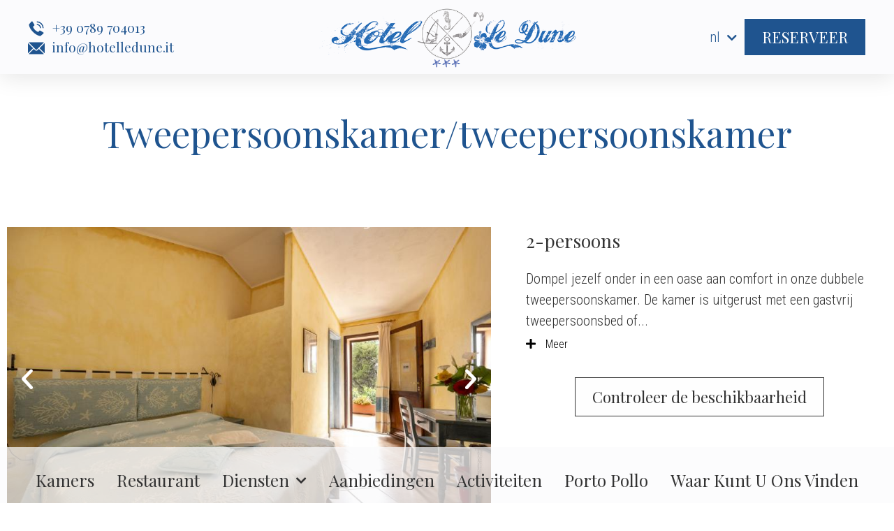

--- FILE ---
content_type: text/html
request_url: https://www.hotelledune.it/nl/de-kamers/tweepersoonskamer/
body_size: 25496
content:
<!doctype html>
<html lang="nl-NL">
<head>
	<meta charset="UTF-8">
		<meta name="viewport" content="width=device-width, initial-scale=1">
	<link rel="profile" href="http://gmpg.org/xfn/11">
	<meta name='robots' content='index, follow, max-image-preview:large, max-snippet:-1, max-video-preview:-1' />
<link rel="alternate" hreflang="it" href="https://www.hotelledune.it/le-camere/camera-doppia-matrimoniale/" />
<link rel="alternate" hreflang="nl" href="https://www.hotelledune.it/nl/de-kamers/tweepersoonskamer/" />
<link rel="alternate" hreflang="en" href="https://www.hotelledune.it/en/rooms/double-room/" />
<link rel="alternate" hreflang="fr" href="https://www.hotelledune.it/fr/nos-chambres/chambre-double-matrimoniale/" />
<link rel="alternate" hreflang="de" href="https://www.hotelledune.it/de/die-zimmer/zweibett-doppelzimmer/" />
<link rel="alternate" hreflang="x-default" href="https://www.hotelledune.it/le-camere/camera-doppia-matrimoniale/" />
<script>jQuery( document ).ready(function($){    $(document).on('click','#pop-menu-onepage a', function(event){        elementorProFrontend.modules.popup.closePopup( {}, event);    });});</script><!-- Google Tag Manager --><script>(function(w,d,s,l,i){w[l]=w[l]||[];w[l].push({'gtm.start':new Date().getTime(),event:'gtm.js'});var f=d.getElementsByTagName(s)[0],j=d.createElement(s),dl=l!='dataLayer'?'&l='+l:'';j.async=true;j.src='https://www.googletagmanager.com/gtm.js?id='+i+dl;f.parentNode.insertBefore(j,f);})(window,document,'script','dataLayer','GTM-5VN485WQ');</script><!-- End Google Tag Manager --> 
	<!-- This site is optimized with the Yoast SEO plugin v22.9 - https://yoast.com/wordpress/plugins/seo/ -->
	<title>Tweepersoonskamer/tweepersoonskamer - Hotel Le Dune</title>
	<link rel="canonical" href="https://www.hotelledune.it/nl/de-kamers/tweepersoonskamer/" />
	<meta property="og:locale" content="nl_NL" />
	<meta property="og:type" content="article" />
	<meta property="og:title" content="Tweepersoonskamer/tweepersoonskamer - Hotel Le Dune" />
	<meta property="og:url" content="https://www.hotelledune.it/nl/de-kamers/tweepersoonskamer/" />
	<meta property="og:site_name" content="Hotel Le Dune" />
	<meta name="twitter:card" content="summary_large_image" />
	<script type="application/ld+json" class="yoast-schema-graph">{"@context":"https://schema.org","@graph":[{"@type":"WebPage","@id":"https://www.hotelledune.it/nl/de-kamers/tweepersoonskamer/","url":"https://www.hotelledune.it/nl/de-kamers/tweepersoonskamer/","name":"Tweepersoonskamer/tweepersoonskamer - Hotel Le Dune","isPartOf":{"@id":"https://www.hotelledune.it/nl/#website"},"primaryImageOfPage":{"@id":"https://www.hotelledune.it/nl/de-kamers/tweepersoonskamer/#primaryimage"},"image":{"@id":"https://www.hotelledune.it/nl/de-kamers/tweepersoonskamer/#primaryimage"},"thumbnailUrl":"https://s.myguestcare.com/www.hotelledune.it/wp-content/uploads/hotel-le-dune-porto-pollo-in-sardegna-le-camere-DOPPIA-1.jpg","datePublished":"2024-06-17T13:34:39+00:00","dateModified":"2024-06-17T13:34:39+00:00","breadcrumb":{"@id":"https://www.hotelledune.it/nl/de-kamers/tweepersoonskamer/#breadcrumb"},"inLanguage":"nl-NL","potentialAction":[{"@type":"ReadAction","target":["https://www.hotelledune.it/nl/de-kamers/tweepersoonskamer/"]}]},{"@type":"ImageObject","inLanguage":"nl-NL","@id":"https://www.hotelledune.it/nl/de-kamers/tweepersoonskamer/#primaryimage","url":"https://s.myguestcare.com/www.hotelledune.it/wp-content/uploads/hotel-le-dune-porto-pollo-in-sardegna-le-camere-DOPPIA-1.jpg","contentUrl":"https://s.myguestcare.com/www.hotelledune.it/wp-content/uploads/hotel-le-dune-porto-pollo-in-sardegna-le-camere-DOPPIA-1.jpg","width":1200,"height":800,"caption":"hotel le dune porto pollo in sardegna le camere DOPPIA 1"},{"@type":"BreadcrumbList","@id":"https://www.hotelledune.it/nl/de-kamers/tweepersoonskamer/#breadcrumb","itemListElement":[{"@type":"ListItem","position":1,"name":"Home","item":"https://www.hotelledune.it/nl/"},{"@type":"ListItem","position":2,"name":"Camera","item":"https://www.hotelledune.it/nl/de-kamers/"},{"@type":"ListItem","position":3,"name":"Tweepersoonskamer/tweepersoonskamer"}]},{"@type":"WebSite","@id":"https://www.hotelledune.it/nl/#website","url":"https://www.hotelledune.it/nl/","name":"Hotel Le Dune","description":"Hotel Le Dune","publisher":{"@id":"https://www.hotelledune.it/nl/#organization"},"potentialAction":[{"@type":"SearchAction","target":{"@type":"EntryPoint","urlTemplate":"https://www.hotelledune.it/nl/?s={search_term_string}"},"query-input":"required name=search_term_string"}],"inLanguage":"nl-NL"},{"@type":"Organization","@id":"https://www.hotelledune.it/nl/#organization","name":"Mycomp","url":"https://www.hotelledune.it/nl/","logo":{"@type":"ImageObject","inLanguage":"nl-NL","@id":"https://www.hotelledune.it/nl/#/schema/logo/image/","url":"","contentUrl":"","caption":"Mycomp"},"image":{"@id":"https://www.hotelledune.it/nl/#/schema/logo/image/"}}]}</script>
	<!-- / Yoast SEO plugin. -->


<link rel='dns-prefetch' href='//www.google.com' />
<link rel='dns-prefetch' href='//cdnjs.cloudflare.com' />
<link rel='stylesheet' id='wp-block-library-css' href='https://s.myguestcare.com/www.hotelledune.it/wp-includes/css/dist/block-library/style.min.css?ver=6.4.3' type='text/css' media='all' />
<link rel='stylesheet' id='jet-engine-frontend-css' href='https://s.myguestcare.com/www.hotelledune.it/wp-content/plugins/jet-engine/assets/css/frontend.css?ver=3.2.5.1' type='text/css' media='all' />
<style id='classic-theme-styles-inline-css' type='text/css'>
/*! This file is auto-generated */
.wp-block-button__link{color:#fff;background-color:#32373c;border-radius:9999px;box-shadow:none;text-decoration:none;padding:calc(.667em + 2px) calc(1.333em + 2px);font-size:1.125em}.wp-block-file__button{background:#32373c;color:#fff;text-decoration:none}
</style>
<style id='global-styles-inline-css' type='text/css'>
body{--wp--preset--color--black: #000000;--wp--preset--color--cyan-bluish-gray: #abb8c3;--wp--preset--color--white: #ffffff;--wp--preset--color--pale-pink: #f78da7;--wp--preset--color--vivid-red: #cf2e2e;--wp--preset--color--luminous-vivid-orange: #ff6900;--wp--preset--color--luminous-vivid-amber: #fcb900;--wp--preset--color--light-green-cyan: #7bdcb5;--wp--preset--color--vivid-green-cyan: #00d084;--wp--preset--color--pale-cyan-blue: #8ed1fc;--wp--preset--color--vivid-cyan-blue: #0693e3;--wp--preset--color--vivid-purple: #9b51e0;--wp--preset--gradient--vivid-cyan-blue-to-vivid-purple: linear-gradient(135deg,rgba(6,147,227,1) 0%,rgb(155,81,224) 100%);--wp--preset--gradient--light-green-cyan-to-vivid-green-cyan: linear-gradient(135deg,rgb(122,220,180) 0%,rgb(0,208,130) 100%);--wp--preset--gradient--luminous-vivid-amber-to-luminous-vivid-orange: linear-gradient(135deg,rgba(252,185,0,1) 0%,rgba(255,105,0,1) 100%);--wp--preset--gradient--luminous-vivid-orange-to-vivid-red: linear-gradient(135deg,rgba(255,105,0,1) 0%,rgb(207,46,46) 100%);--wp--preset--gradient--very-light-gray-to-cyan-bluish-gray: linear-gradient(135deg,rgb(238,238,238) 0%,rgb(169,184,195) 100%);--wp--preset--gradient--cool-to-warm-spectrum: linear-gradient(135deg,rgb(74,234,220) 0%,rgb(151,120,209) 20%,rgb(207,42,186) 40%,rgb(238,44,130) 60%,rgb(251,105,98) 80%,rgb(254,248,76) 100%);--wp--preset--gradient--blush-light-purple: linear-gradient(135deg,rgb(255,206,236) 0%,rgb(152,150,240) 100%);--wp--preset--gradient--blush-bordeaux: linear-gradient(135deg,rgb(254,205,165) 0%,rgb(254,45,45) 50%,rgb(107,0,62) 100%);--wp--preset--gradient--luminous-dusk: linear-gradient(135deg,rgb(255,203,112) 0%,rgb(199,81,192) 50%,rgb(65,88,208) 100%);--wp--preset--gradient--pale-ocean: linear-gradient(135deg,rgb(255,245,203) 0%,rgb(182,227,212) 50%,rgb(51,167,181) 100%);--wp--preset--gradient--electric-grass: linear-gradient(135deg,rgb(202,248,128) 0%,rgb(113,206,126) 100%);--wp--preset--gradient--midnight: linear-gradient(135deg,rgb(2,3,129) 0%,rgb(40,116,252) 100%);--wp--preset--font-size--small: 13px;--wp--preset--font-size--medium: 20px;--wp--preset--font-size--large: 36px;--wp--preset--font-size--x-large: 42px;--wp--preset--spacing--20: 0.44rem;--wp--preset--spacing--30: 0.67rem;--wp--preset--spacing--40: 1rem;--wp--preset--spacing--50: 1.5rem;--wp--preset--spacing--60: 2.25rem;--wp--preset--spacing--70: 3.38rem;--wp--preset--spacing--80: 5.06rem;--wp--preset--shadow--natural: 6px 6px 9px rgba(0, 0, 0, 0.2);--wp--preset--shadow--deep: 12px 12px 50px rgba(0, 0, 0, 0.4);--wp--preset--shadow--sharp: 6px 6px 0px rgba(0, 0, 0, 0.2);--wp--preset--shadow--outlined: 6px 6px 0px -3px rgba(255, 255, 255, 1), 6px 6px rgba(0, 0, 0, 1);--wp--preset--shadow--crisp: 6px 6px 0px rgba(0, 0, 0, 1);}:where(.is-layout-flex){gap: 0.5em;}:where(.is-layout-grid){gap: 0.5em;}body .is-layout-flow > .alignleft{float: left;margin-inline-start: 0;margin-inline-end: 2em;}body .is-layout-flow > .alignright{float: right;margin-inline-start: 2em;margin-inline-end: 0;}body .is-layout-flow > .aligncenter{margin-left: auto !important;margin-right: auto !important;}body .is-layout-constrained > .alignleft{float: left;margin-inline-start: 0;margin-inline-end: 2em;}body .is-layout-constrained > .alignright{float: right;margin-inline-start: 2em;margin-inline-end: 0;}body .is-layout-constrained > .aligncenter{margin-left: auto !important;margin-right: auto !important;}body .is-layout-constrained > :where(:not(.alignleft):not(.alignright):not(.alignfull)){max-width: var(--wp--style--global--content-size);margin-left: auto !important;margin-right: auto !important;}body .is-layout-constrained > .alignwide{max-width: var(--wp--style--global--wide-size);}body .is-layout-flex{display: flex;}body .is-layout-flex{flex-wrap: wrap;align-items: center;}body .is-layout-flex > *{margin: 0;}body .is-layout-grid{display: grid;}body .is-layout-grid > *{margin: 0;}:where(.wp-block-columns.is-layout-flex){gap: 2em;}:where(.wp-block-columns.is-layout-grid){gap: 2em;}:where(.wp-block-post-template.is-layout-flex){gap: 1.25em;}:where(.wp-block-post-template.is-layout-grid){gap: 1.25em;}.has-black-color{color: var(--wp--preset--color--black) !important;}.has-cyan-bluish-gray-color{color: var(--wp--preset--color--cyan-bluish-gray) !important;}.has-white-color{color: var(--wp--preset--color--white) !important;}.has-pale-pink-color{color: var(--wp--preset--color--pale-pink) !important;}.has-vivid-red-color{color: var(--wp--preset--color--vivid-red) !important;}.has-luminous-vivid-orange-color{color: var(--wp--preset--color--luminous-vivid-orange) !important;}.has-luminous-vivid-amber-color{color: var(--wp--preset--color--luminous-vivid-amber) !important;}.has-light-green-cyan-color{color: var(--wp--preset--color--light-green-cyan) !important;}.has-vivid-green-cyan-color{color: var(--wp--preset--color--vivid-green-cyan) !important;}.has-pale-cyan-blue-color{color: var(--wp--preset--color--pale-cyan-blue) !important;}.has-vivid-cyan-blue-color{color: var(--wp--preset--color--vivid-cyan-blue) !important;}.has-vivid-purple-color{color: var(--wp--preset--color--vivid-purple) !important;}.has-black-background-color{background-color: var(--wp--preset--color--black) !important;}.has-cyan-bluish-gray-background-color{background-color: var(--wp--preset--color--cyan-bluish-gray) !important;}.has-white-background-color{background-color: var(--wp--preset--color--white) !important;}.has-pale-pink-background-color{background-color: var(--wp--preset--color--pale-pink) !important;}.has-vivid-red-background-color{background-color: var(--wp--preset--color--vivid-red) !important;}.has-luminous-vivid-orange-background-color{background-color: var(--wp--preset--color--luminous-vivid-orange) !important;}.has-luminous-vivid-amber-background-color{background-color: var(--wp--preset--color--luminous-vivid-amber) !important;}.has-light-green-cyan-background-color{background-color: var(--wp--preset--color--light-green-cyan) !important;}.has-vivid-green-cyan-background-color{background-color: var(--wp--preset--color--vivid-green-cyan) !important;}.has-pale-cyan-blue-background-color{background-color: var(--wp--preset--color--pale-cyan-blue) !important;}.has-vivid-cyan-blue-background-color{background-color: var(--wp--preset--color--vivid-cyan-blue) !important;}.has-vivid-purple-background-color{background-color: var(--wp--preset--color--vivid-purple) !important;}.has-black-border-color{border-color: var(--wp--preset--color--black) !important;}.has-cyan-bluish-gray-border-color{border-color: var(--wp--preset--color--cyan-bluish-gray) !important;}.has-white-border-color{border-color: var(--wp--preset--color--white) !important;}.has-pale-pink-border-color{border-color: var(--wp--preset--color--pale-pink) !important;}.has-vivid-red-border-color{border-color: var(--wp--preset--color--vivid-red) !important;}.has-luminous-vivid-orange-border-color{border-color: var(--wp--preset--color--luminous-vivid-orange) !important;}.has-luminous-vivid-amber-border-color{border-color: var(--wp--preset--color--luminous-vivid-amber) !important;}.has-light-green-cyan-border-color{border-color: var(--wp--preset--color--light-green-cyan) !important;}.has-vivid-green-cyan-border-color{border-color: var(--wp--preset--color--vivid-green-cyan) !important;}.has-pale-cyan-blue-border-color{border-color: var(--wp--preset--color--pale-cyan-blue) !important;}.has-vivid-cyan-blue-border-color{border-color: var(--wp--preset--color--vivid-cyan-blue) !important;}.has-vivid-purple-border-color{border-color: var(--wp--preset--color--vivid-purple) !important;}.has-vivid-cyan-blue-to-vivid-purple-gradient-background{background: var(--wp--preset--gradient--vivid-cyan-blue-to-vivid-purple) !important;}.has-light-green-cyan-to-vivid-green-cyan-gradient-background{background: var(--wp--preset--gradient--light-green-cyan-to-vivid-green-cyan) !important;}.has-luminous-vivid-amber-to-luminous-vivid-orange-gradient-background{background: var(--wp--preset--gradient--luminous-vivid-amber-to-luminous-vivid-orange) !important;}.has-luminous-vivid-orange-to-vivid-red-gradient-background{background: var(--wp--preset--gradient--luminous-vivid-orange-to-vivid-red) !important;}.has-very-light-gray-to-cyan-bluish-gray-gradient-background{background: var(--wp--preset--gradient--very-light-gray-to-cyan-bluish-gray) !important;}.has-cool-to-warm-spectrum-gradient-background{background: var(--wp--preset--gradient--cool-to-warm-spectrum) !important;}.has-blush-light-purple-gradient-background{background: var(--wp--preset--gradient--blush-light-purple) !important;}.has-blush-bordeaux-gradient-background{background: var(--wp--preset--gradient--blush-bordeaux) !important;}.has-luminous-dusk-gradient-background{background: var(--wp--preset--gradient--luminous-dusk) !important;}.has-pale-ocean-gradient-background{background: var(--wp--preset--gradient--pale-ocean) !important;}.has-electric-grass-gradient-background{background: var(--wp--preset--gradient--electric-grass) !important;}.has-midnight-gradient-background{background: var(--wp--preset--gradient--midnight) !important;}.has-small-font-size{font-size: var(--wp--preset--font-size--small) !important;}.has-medium-font-size{font-size: var(--wp--preset--font-size--medium) !important;}.has-large-font-size{font-size: var(--wp--preset--font-size--large) !important;}.has-x-large-font-size{font-size: var(--wp--preset--font-size--x-large) !important;}
.wp-block-navigation a:where(:not(.wp-element-button)){color: inherit;}
:where(.wp-block-post-template.is-layout-flex){gap: 1.25em;}:where(.wp-block-post-template.is-layout-grid){gap: 1.25em;}
:where(.wp-block-columns.is-layout-flex){gap: 2em;}:where(.wp-block-columns.is-layout-grid){gap: 2em;}
.wp-block-pullquote{font-size: 1.5em;line-height: 1.6;}
</style>
<link rel='stylesheet' id='mybookingrf-style-css' href='https://s.myguestcare.com/www.hotelledune.it/wp-content/plugins/mybooking-rf/style.css?ver=4.0' type='text/css' media='' />
<link rel='stylesheet' id='mybooking-style-css' href='https://s.myguestcare.com/www.hotelledune.it/wp-content/plugins/mybooking/style/style.css?ver=11.2' type='text/css' media='all' />
<link rel='stylesheet' id='jquery.ui.theme-css' href='https://cdnjs.cloudflare.com/ajax/libs/jqueryui/1.12.1/themes/smoothness/theme.min.css?ver=6.4.3' type='text/css' media='all' />
<link rel='stylesheet' id='myelementor-parent-theme-css' href='https://s.myguestcare.com/www.hotelledune.it/wp-content/themes/myelementor-parent/assets/css/main-parent.min.css?ver=e06b41ee64' type='text/css' media='all' />
<link rel='stylesheet' id='myelementor-child-theme-css' href='https://s.myguestcare.com/www.hotelledune.it/wp-content/themes/myelementor/assets/css/main.min.css?ver=e06b41ee64' type='text/css' media='all' />
<link rel='stylesheet' id='jet-elements-css' href='https://s.myguestcare.com/www.hotelledune.it/wp-content/plugins/jet-elements/assets/css/jet-elements.css?ver=2.6.16' type='text/css' media='all' />
<link rel='stylesheet' id='jet-elements-skin-css' href='https://s.myguestcare.com/www.hotelledune.it/wp-content/plugins/jet-elements/assets/css/jet-elements-skin.css?ver=2.6.16' type='text/css' media='all' />
<link rel='stylesheet' id='elementor-icons-css' href='https://s.myguestcare.com/www.hotelledune.it/wp-content/plugins/elementor/assets/lib/eicons/css/elementor-icons.min.css?ver=5.29.0' type='text/css' media='all' />
<link rel='stylesheet' id='elementor-frontend-css' href='https://s.myguestcare.com/www.hotelledune.it/wp-content/plugins/elementor/assets/css/frontend.min.css?ver=3.20.1' type='text/css' media='all' />
<link rel='stylesheet' id='swiper-css' href='https://s.myguestcare.com/www.hotelledune.it/wp-content/plugins/elementor/assets/lib/swiper/css/swiper.min.css?ver=5.3.6' type='text/css' media='all' />
<link rel='stylesheet' id='elementor-post-440-css' href='https://s.myguestcare.com/www.hotelledune.it/wp-content/uploads/elementor/css/post-440.css?ver=1744215717' type='text/css' media='all' />
<link rel='stylesheet' id='elementor-pro-css' href='https://s.myguestcare.com/www.hotelledune.it/wp-content/plugins/elementor-pro/assets/css/frontend.min.css?ver=3.20.0' type='text/css' media='all' />
<link rel='stylesheet' id='mytheme-widget-elementor-css' href='https://s.myguestcare.com/www.hotelledune.it/wp-content/plugins/my-elementor-widget/assets/dist/css/widget-front.min.css?ver=e06b41a41aee65' type='text/css' media='all' />
<link rel='stylesheet' id='font-awesome-5-all-css' href='https://s.myguestcare.com/www.hotelledune.it/wp-content/plugins/elementor/assets/lib/font-awesome/css/all.min.css?ver=3.20.1' type='text/css' media='all' />
<link rel='stylesheet' id='font-awesome-4-shim-css' href='https://s.myguestcare.com/www.hotelledune.it/wp-content/plugins/elementor/assets/lib/font-awesome/css/v4-shims.min.css?ver=3.20.1' type='text/css' media='all' />
<link rel='stylesheet' id='elementor-global-css' href='https://s.myguestcare.com/www.hotelledune.it/wp-content/uploads/elementor/css/global.css?ver=1744215717' type='text/css' media='all' />
<link rel='stylesheet' id='elementor-post-6932-css' href='https://s.myguestcare.com/www.hotelledune.it/wp-content/uploads/elementor/css/post-6932.css?ver=1744215720' type='text/css' media='all' />
<link rel='stylesheet' id='elementor-post-6826-css' href='https://s.myguestcare.com/www.hotelledune.it/wp-content/uploads/elementor/css/post-6826.css?ver=1744215720' type='text/css' media='all' />
<link rel='stylesheet' id='elementor-post-6945-css' href='https://s.myguestcare.com/www.hotelledune.it/wp-content/uploads/elementor/css/post-6945.css?ver=1744215760' type='text/css' media='all' />
<link rel='stylesheet' id='elementor-post-6926-css' href='https://s.myguestcare.com/www.hotelledune.it/wp-content/uploads/elementor/css/post-6926.css?ver=1744215720' type='text/css' media='all' />
<link rel='stylesheet' id='google-fonts-1-css' href='https://fonts.googleapis.com/css?family=Playfair+Display%3A100%2C100italic%2C200%2C200italic%2C300%2C300italic%2C400%2C400italic%2C500%2C500italic%2C600%2C600italic%2C700%2C700italic%2C800%2C800italic%2C900%2C900italic%7CRoboto+Condensed%3A100%2C100italic%2C200%2C200italic%2C300%2C300italic%2C400%2C400italic%2C500%2C500italic%2C600%2C600italic%2C700%2C700italic%2C800%2C800italic%2C900%2C900italic%7CItalianno%3A100%2C100italic%2C200%2C200italic%2C300%2C300italic%2C400%2C400italic%2C500%2C500italic%2C600%2C600italic%2C700%2C700italic%2C800%2C800italic%2C900%2C900italic&#038;display=auto&#038;ver=6.4.3' type='text/css' media='all' />
<link rel='stylesheet' id='elementor-icons-shared-0-css' href='https://s.myguestcare.com/www.hotelledune.it/wp-content/plugins/elementor/assets/lib/font-awesome/css/fontawesome.min.css?ver=5.15.3' type='text/css' media='all' />
<link rel='stylesheet' id='elementor-icons-fa-solid-css' href='https://s.myguestcare.com/www.hotelledune.it/wp-content/plugins/elementor/assets/lib/font-awesome/css/solid.min.css?ver=5.15.3' type='text/css' media='all' />
<link rel="preconnect" href="https://fonts.gstatic.com/" crossorigin><script type="text/javascript" id="wpml-cookie-js-extra">
/* <![CDATA[ */
var wpml_cookies = {"wp-wpml_current_language":{"value":"nl","expires":1,"path":"\/"}};
var wpml_cookies = {"wp-wpml_current_language":{"value":"nl","expires":1,"path":"\/"}};
/* ]]> */
</script>
<script type="text/javascript" src="https://www.hotelledune.it/wp-content/plugins/sitepress-multilingual-cms/res/js/cookies/language-cookie.js?ver=4.6.6" id="wpml-cookie-js"></script>
<script type="text/javascript" src="https://www.hotelledune.it/wp-content/plugins/mybooking-rf/contact-form/scripts/gen_validatorv31.js?ver=4.0" id="mybookingrf-ct-script-js"></script>
<script type="text/javascript" src="https://www.hotelledune.it/wp-includes/js/jquery/jquery.min.js?ver=3.7.1" id="jquery-core-js"></script>
<script type="text/javascript" src="https://www.hotelledune.it/wp-includes/js/jquery/jquery-migrate.min.js?ver=3.4.1" id="jquery-migrate-js"></script>
<script type="text/javascript" src="https://www.hotelledune.it/wp-content/plugins/mybooking-rf/main.js?ver=4.0" id="mybookingrf-ct-script-main-js"></script>
<script type="text/javascript" src="https://www.hotelledune.it/wp-includes/js/jquery/ui/core.min.js?ver=1.13.2" id="jquery-ui-core-js"></script>
<script type="text/javascript" src="https://www.hotelledune.it/wp-includes/js/jquery/ui/datepicker.min.js?ver=1.13.2" id="jquery-ui-datepicker-js"></script>
<script type="text/javascript" id="jquery-ui-datepicker-js-after">
/* <![CDATA[ */
jQuery(function(jQuery){jQuery.datepicker.setDefaults({"closeText":"Sluiten","currentText":"Vandaag","monthNames":["januari","februari","maart","april","mei","juni","juli","augustus","september","oktober","november","december"],"monthNamesShort":["jan","feb","mrt","apr","mei","jun","jul","aug","sep","okt","nov","dec"],"nextText":"Volgende","prevText":"Vorige","dayNames":["zondag","maandag","dinsdag","woensdag","donderdag","vrijdag","zaterdag"],"dayNamesShort":["zo","ma","di","wo","do","vr","za"],"dayNamesMin":["Z","M","D","W","D","V","Z"],"dateFormat":"d MM yy","firstDay":1,"isRTL":false});});
/* ]]> */
</script>
<script type="text/javascript" src="https://www.hotelledune.it/wp-content/plugins/mybooking/js/jquery.validate-1.9.js?ver=11.2" id="mybooking-validate-script-js"></script>
<script type="text/javascript" src="https://www.hotelledune.it/wp-content/plugins/mybooking/js/locale/ui.datepicker-nl.js?ver=6.4.3" id="jquery-ui-datepicker-locale-js"></script>
<script type="text/javascript" src="https://www.hotelledune.it/wp-content/plugins/mybooking/js/locale/ui.validate-nl.js?ver=6.4.3" id="mybooking-validate-lang-script-js"></script>
<script type="text/javascript" src="https://www.hotelledune.it/wp-content/plugins/mybooking/js/mybooking.js?ver=11.2" id="mybooking-script-js"></script>
<script type="text/javascript" src="https://www.hotelledune.it/wp-content/plugins/elementor/assets/lib/font-awesome/js/v4-shims.min.js?ver=3.20.1" id="font-awesome-4-shim-js"></script>
<meta name="generator" content="WPML ver:4.6.6 stt:37,1,4,3,27;" />
	  	<script type="text/javascript">
		  	var ajaxurl = 'https://www.hotelledune.it/wp-admin/admin-ajax.php';

			
		  	var firstemp = 'http://';
		  	var themepath = firstemp + 'www.hotelledune.it/wp-content/themes/myelementor-parent';
	  	</script>
	  	<link rel="alternate" hreflang="x-default" href="https://www.hotelledune.it/en/rooms/double-room/" />
<meta name="generator" content="Elementor 3.20.1; features: additional_custom_breakpoints, block_editor_assets_optimize, e_image_loading_optimization; settings: css_print_method-external, google_font-enabled, font_display-auto">
			<meta name="theme-color" content="#FFFFFF">
			<script>currLang='nl';</script><link rel="icon" href="https://s.myguestcare.com/www.hotelledune.it/wp-content/uploads/hotel-le-dune-porto-pollo-in-sardegna.png" sizes="32x32" />
<link rel="icon" href="https://s.myguestcare.com/www.hotelledune.it/wp-content/uploads/hotel-le-dune-porto-pollo-in-sardegna.png" sizes="192x192" />
<link rel="apple-touch-icon" href="https://s.myguestcare.com/www.hotelledune.it/wp-content/uploads/hotel-le-dune-porto-pollo-in-sardegna.png" />
<meta name="msapplication-TileImage" content="https://s.myguestcare.com/www.hotelledune.it/wp-content/uploads/hotel-le-dune-porto-pollo-in-sardegna.png" />
		<style type="text/css" id="wp-custom-css">
			.elementor-nav-menu--dropdown .elementor-item.elementor-item-active, .elementor-nav-menu--dropdown .elementor-item.highlighted, .elementor-nav-menu--dropdown .elementor-item:focus, .elementor-nav-menu--dropdown .elementor-item:hover, .elementor-sub-item.elementor-item-active, .elementor-sub-item.highlighted, .elementor-sub-item:focus, .elementor-sub-item:hover{
    background-color:transparent !important;
}

body .page-header{
	display:none;
}

@media all and (max-width:1024px) {
body iframe{
	height:447px !important;
	
	}
}

@media all and (max-width:767px) {
body iframe{
	height:200px !important;
	
	}
}



/* RICHIESTA DISPONIBILITA */

body p{
	margin-top:0;
}

p.mybooking-rf-form-intro {
  margin-bottom: 30px;
  font-size: 18px;
  text-align: left;
  color: #333;
		font-family:"Roboto Condensed";
}

body .read-more a.more-link, body .read-less a.less-link{
	font-size:16px;
	color:#000;
	font-style:normal;
	font-weight:300;
}

body .read-more a.more-link .fas, body .read-less a.less-link .fas{
	display:inline-block;
	padding:10px 10px 10px 0;
}

#mybooking-rf-form .span6,
#mybooking-rf-form-onlyreq.span6 {
  float: left;
  width: 50%;
}
p.mybooking-rf-form-intro {
  margin-bottom: 30px;
  font-size: 16px;
  text-align: center;
  color: #333;
	font-family:"Roboto Condensed";
}
#mybooking-rf-form h3 {
  font-size: 24px;
 font-family:"Playfair Display";
  font-weight: 400;
  margin: 30px 0 10px 0;
}
#mybooking-rf-form .request-aviable {
  display: none;
}
#mybooking-rf-form .wrap-person,
#mybooking-rf-form .wrap-request {
  background-color: #F2F2F2;
  padding: 30px 10px 20px 30px;
  color: #6c6c58;
font-family:"Roboto Condensed";
  margin: 0 0 30px 0;
  overflow: hidden;
	border-radius:0;
}
#mybooking-rf-form .wrap-person strong,
#mybooking-rf-form .wrap-request strong {
  font-size: 16px;
font-family:"Roboto Condensed";
}
#mybooking-rf-form .wrap-person label,
#mybooking-rf-form .wrap-request label {
  font-size: 16px;
 font-family:"Roboto Condensed";
	display:block;
	margin:0 0 5px 0;
}
#mybooking-rf-form a{
	color:#6c6c58;
}
#mybooking-rf-form input,
#mybooking-rf-form textarea {
  font-size: 16px;
	 padding: 8px 10px;
	margin-bottom:15px;
	 color: #6c6c58;
font-family:"Roboto Condensed";
}
#mybooking-rf-form select {
  appearance: none;
  -webkit-appearance: none;
  -moz-appearance: none;
  background: #ffffff url("/images/bgk-select.png") no-repeat right 11px;
  cursor: pointer;
  border: 1px solid #CCC;
  padding: 8px 10px;
  font-size: 16px !important;
  font-weight: 400;
	margin-bottom:15px;
	 color: #6c6c58;
	color: #6c6c58;
	font-family:"Roboto Condensed";
}
#mybooking-rf-form textarea {
  width: 98%;
  border: 1px solid #CCC;
}
#mybooking-rf-form input[type="checkbox"] {
  top: -3px;
  border: 1px solid #CCC;
	
}
#mybooking-rf-form input[type="text"] {
  border: 1px solid #CCC;
  width: 96%;
}
#mybooking-rf-form input.email[type="text"],
#mybooking-rf-form input#phone {
  width: 60%;
}
#mybooking-rf-form input#cellulare[type="text"] {
  width: 60%;
}
#mybooking-rf-form input.datein[type="text"] {
  width: 50%;
  padding: 8px 10px;
}
#mybooking-rf-form input.dateout[type="text"] {
  width: 50%;
  padding: 8px 10px;
}
#mybooking-rf-form input[readonly] {
  cursor: pointer;
  background-color: #FFF;
}
#mybooking-rf-form input[type="radio"] {
  margin-left: 12px !important;
  margin-right: 5px;
	margin-bottom:0;
  position: relative;
  top: 1px !important;
}
#mybooking-rf-form .actions {
  position: relative;
  bottom: auto;
  right: auto;
  left: auto;
  top: auto;
  margin: 20px 0 0 0;
  text-align: center;
}
#mybooking-rf-form .actions input[type="submit"] {
  transition: all 1s ease 0s;
  -webkit-transition: all 1s ease 0s;
  -moz-transition: all 1s ease 0s;
 color: #FFF;
	background-color: #1F548F;
	margin-top:25px !important;
font-family:"Playfair Display";
	font-size:22px;
	border:0;
	font-weight:300;
	padding:13px 35px 13px 35px;
	text-transform:uppercase;
	cursor:pointer;
}
#mybooking-rf-form .actions input[type="submit"]:hover {
  

}
#mybooking-rf-form .authorization {
  font-size: 14px;
}
#mybooking-rf-form .authorization label {
  display: inline;
}
#mybooking-rf-form .authorization a {
  font-size: 14px;
  text-decoration: underline;
}
#mybooking-rf-form .accept-marketing {
  font-size: 14px;
}
#mybooking-rf-form .accept-marketing ul {
  margin: 0 0 10px 0;
	padding:0;
	list-style-type: none;
}
#mybooking-rf-form span.error,
#mybooking-rf-form-onlyreq span.error {
  display: block;
  font-size: 14px;
  background-color: transparent;
  color: #B20000;
}



#mybooking-rf-form-onlyreq a{
	color:#6c6c58;
}

#mybooking-rf-form-onlyreq h3 {
  text-align: center;
  font-size: 32px;
  padding: 0;
  margin: 0 0 25px 0;
  font-weight: 300;
  text-transform: none;
font-family:"Roboto Condensed";
	display:none;
}
#mybooking-rf-form-onlyreq .wrap-info {
  border-radius: 0px;
  padding: 20px 20px 20px 31px;
  color: #6c6c58;
  background-color: #F2F2F2;
font-family:"Roboto Condensed";
}
#mybooking-rf-form-onlyreq .wrap-info strong {
  font-size: 16px;
}
#mybooking-rf-form-onlyreq .wrap-info .span6 {
  width: 50%;
  float: left;
	margin-bottom:20px !important;
}
#mybooking-rf-form-onlyreq .wrap-info .span6 input {
  width: 96%;
}

#mybooking-rf-form-onlyreq .wrap-info .span6:nth-child(5) {
  width: 100%;
 
}
#mybooking-rf-form-onlyreq .wrap-info textarea {
  width: 98%;
}

#mybooking-rf-form-onlyreq select,
#mybooking-rf-form-onlyreq input,
#mybooking-rf-form-onlyreq textarea {
  font-size: 16px;
	padding:5px;
		color: #6c6c58;
	font-family:"Roboto Condensed";
}

#mybooking-rf-form-onlyreq ul {
  margin: 0 0 5px 0 !important;
	list-style-type: none;
}
#mybooking-rf-form-onlyreq label {
  font-size: 16px;
	display:inline-block;
	margin-bottom:6px;
}

#mybooking-rf-form-onlyreq .authorization {
  font-size: 14px;
}
#mybooking-rf-form-onlyreq .authorization label {
  display: inline;
}
#mybooking-rf-form-onlyreq .authorization a {
  font-size: 14px;
  text-decoration: underline;
}
#mybooking-rf-form-onlyreq .accept-marketing {
  font-size: 14px;
	margin: 0 0 20px 0;
}
#mybooking-rf-form-onlyreq .accept-marketing ul {
  
	padding:0;
}
#mybooking-rf-form-onlyreq .accept-marketing .disclnewsletter input[type="radio"] {
  margin-left: 12px;
  margin-right: 5px;
  position: relative;
  top: 0;
}
#mybooking-rf-form-onlyreq .accept-marketing .disclnewsletter label {
  width: auto;
  display: inline-block;
}
#mybooking-rf-form-onlyreq .actions {
  position: relative;
  bottom: auto;
  right: auto;
  left: auto;
  top: auto;
  margin: 20px 0 20px 0;
  text-align: center;
}
#mybooking-rf-form-onlyreq .actions input[type="submit"] {
  transition: all 1s ease 0s;
  -webkit-transition: all 1s ease 0s;
  -moz-transition: all 1s ease 0s;
 color: #FFF;
	background-color: #1F548F;
	margin-top:25px !important;
font-family:"Playfair Display";
	font-size:22px;
	border:0;
	font-weight:300;
	padding:13px 35px 13px 35px;
	text-transform:uppercase;
	cursor:pointer;
}
#mybooking-rf-form-onlyreq .actions input[type="submit"]:hover {
  
}


.mybookingrf-newsletter input[type="text"] {
	font-family:"Roboto Condensed";
	font-size: 16px;
	font-weight: 400;
	color: #1B2736;
	border-radius: 0;
	border: 1px solid #222;
	width: 99.999% !important;
	height: 3.2em !important;
	line-height: 3.2em;
	padding: 22px 15px 0 19px;
	margin-bottom: 20px;
	
}

.mybookingrf-newsletter .actions .btn-submit {
	font-size:20px;	
	color: #FFF;
	background-color: #1F548F;
	margin-top:25px !important;
font-family:"Playfair Display";
	border:0;
	font-weight:400;
	padding:13px 35px 13px 35px;
	text-transform:uppercase;
}
.mybookingrf-newsletter .actions .btn-submit:hover {
	
}

.mybookingrf-newsletter label{
	font-size:17px;
}

.mybookingrf-newsletter .authorization{
	font-size:16px;
}

.mybookingrf-newsletter .authorization a{
	text-decoration:underline;
	color:#333;
}

.mybookingrf-newsletter .actions{
position:relative;
	right:auto;
	top:auto;
	left:auto;
	bottom:auto;
	width:100%;
	text-align:center;
}

@media all and (max-width:767px) {
	#mybooking-rf-form h3{
		font-size:22px;
	}
	
	#mybooking-rf-form .wrap-person, #mybooking-rf-form .wrap-request{
	padding-left:30px;
		padding-right:30px;
	}
	
#mybooking-rf-form .span6,
#mybooking-rf-form-onlyreq .span6 {
  float: none !important;
  width: 100% !important;	
}
	#mybooking-rf-form input, #mybooking-rf-form select,
#mybooking-rf-form-onlyreq input, #mybooking-rf-form-onlyreq select {
  width: 99% !important;	
}
	#mybooking-rf-form textarea, #mybooking-rf-form-onlyreq textarea{
	width:99% !important;	
	}
	
	#mybooking-rf-form-onlyreq .actions input[type="submit"] {
		width:auto !important;
	}
	#mybooking-rf-form-onlyreq .actions{
		bottom:auto;
		right:auto;
	}
	#mybooking-rf-form-onlyreq .accept-marketing .disclnewsletter input[type="radio"], #mybooking-rf-form .accept-marketing .disclnewsletter input[type="radio"]{
		width:auto !important;
	}
	
	
	
	
	#mybooking-rf-form-onlyreq label{
	display:block !important;
	margin-bottom:5px;
}
	
	#mybooking-rf-form-onlyreq .accept-marketing .disclnewsletter label{
	width:auto;
	display:inline-block !important;
}
	
}

.ui-datepicker {
	 margin-top: 10px;
	 padding: 0 !important;
}
 .ui-datepicker .ui-datepicker-header {
	 position: relative;
	 padding: 3px;
}
 .ui-datepicker .ui-datepicker-calendar th span {
	 color: #A0A08B;
}
 .ui-datepicker td {
	 border: 0;
	 padding: 1px;
}
 .ui-datepicker td span, .ui-datepicker td a {
	 display: block;
	 padding: .2em;
	 text-align: right;
	 text-decoration: none;
}
 .ui-datepicker .ui-state-default, .ui-datepicker .ui-widget-content .ui-state-default, .ui-datepicker .ui-widget-header .ui-state-default {
	 border-color: #d3d3d3;
	 background: #9E8878;
}
 .ui-datepicker .ui-state-active, .ui-datepicker .ui-widget-content .ui-state-active, .ui-datepicker .ui-widget-header .ui-state-active {
	 color: #111;
	 background: #9E8878;
	 border-color: #9E8878;
}
 .ui-datepicker .ui-state-hover, .ui-datepicker .ui-widget-content .ui-state-hover, .ui-datepicker .ui-widget-header .ui-state-hover {
	 color: #FFF;
	 background: #9E8878;
	 border-color: #969696;
}
 .ui-datepicker .ui-state-highlight, .ui-datepicker .ui-widget-content .ui-state-highlight, .ui-datepicker .ui-widget-header .ui-state-highlight {
	 color: #FFF;
	 border-color: #BDBDAE;
	 background: #9E8878;
}
 .ui-datepicker .ui-datepicker-title select {
	 line-height: 30px;
	 height: 30px;
	 border-color: #9E8878;
}
 .ui-datepicker .ui-widget-header {
	 border-color: #FFF;
	 background: #9E8878;
	 background-image: none;
	 padding: 5px 0 5px 0;
}
 .ui-datepicker .ui-corner-all {
	 border-radius: 0 !important;
	 -moz-border-radius: 0 !important;
	 -webkit-border-radius: 0 !important;
}
 .ui-datepicker .ui-datepicker-prev span, .ui-datepicker .ui-datepicker-next span {
	 margin-top: 0;
}
 .ui-datepicker .ui-datepicker-prev span, .ui-datepicker .ui-datepicker-next span {
	 display: block;
	 position: absolute;
	 display: none;
}
 .ui-datepicker .ui-datepicker-prev {
	 left: 2px;
	 top: 9px !important;
}
 .ui-datepicker .ui-datepicker-next {
	 right: 2px;
	 top: 9px !important;
}
 .ui-datepicker .ui-widget-header .ui-icon {
	 background-image: none;
}
 .ui-datepicker .ui-datepicker-prev {
	 background: transparent url("/images/bgk-select-3.png") no-repeat right 7px !important;
}
 .ui-datepicker .ui-datepicker-prev:hover {
	 border: 0;
}
 .ui-datepicker .ui-datepicker-next {
	 background: transparent url("/images/bgk-select-2.png") no-repeat 0 7px !important;
}
 .ui-datepicker .ui-datepicker-next:hover {
	 border: 0;
}
 .ui-datepicker select {
	 padding: 0 6px;
	 margin: 0 5px 0 0 !important;
	 border: 1px solid #CCC !important;
	 -webkit-appearance: none;
	 -moz-appearance: none;
	 appearance: none;
	 background: #FFF url("/images/bgk-select.png") no-repeat right 8px;
}
 .ui-datepicker.ui-corner-all {
	 border-radius: 0 !important;
	 -moz-border-radius: 0 !important;
	 -webkit-border-radius: 0 !important;
}
 body #corpoboxricerca select::-ms-expand {
	 display: none;
}
 .ui-datepicker select::-ms-expand {
	 display: none;
}
 body #my-socialinksusmbhs7 {
	 display: none;
}
 
		</style>
		</head>
<body class="room-template-default single single-room postid-6819 wp-custom-logo elementor-default elementor-kit-440 elementor-page-6945">

<!-- Google Tag Manager (noscript) --><noscript><iframe src="https://www.googletagmanager.com/ns.html?id=GTM-5VN485WQ"height="0" width="0" style="display:none;visibility:hidden"></iframe></noscript><!-- End Google Tag Manager (noscript) --> 		<div data-elementor-type="header" data-elementor-id="6932" class="elementor elementor-6932 elementor-1062 elementor-location-header" data-elementor-post-type="elementor_library">
					<header class="elementor-section elementor-top-section elementor-element elementor-element-6a239519 elementor-section-full_width elementor-section-stretched elementor-section-height-min-height sticky-header elementor-section-content-middle elementor-hidden-tablet elementor-hidden-mobile elementor-section-height-default elementor-section-items-middle" data-id="6a239519" data-element_type="section" id="header_pop" data-settings="{&quot;stretch_section&quot;:&quot;section-stretched&quot;,&quot;jet_parallax_layout_list&quot;:[{&quot;jet_parallax_layout_image&quot;:{&quot;url&quot;:&quot;&quot;,&quot;id&quot;:&quot;&quot;,&quot;size&quot;:&quot;&quot;},&quot;_id&quot;:&quot;d81016b&quot;,&quot;jet_parallax_layout_image_tablet&quot;:{&quot;url&quot;:&quot;&quot;,&quot;id&quot;:&quot;&quot;,&quot;size&quot;:&quot;&quot;},&quot;jet_parallax_layout_image_mobile&quot;:{&quot;url&quot;:&quot;&quot;,&quot;id&quot;:&quot;&quot;,&quot;size&quot;:&quot;&quot;},&quot;jet_parallax_layout_speed&quot;:{&quot;unit&quot;:&quot;%&quot;,&quot;size&quot;:50,&quot;sizes&quot;:[]},&quot;jet_parallax_layout_type&quot;:&quot;scroll&quot;,&quot;jet_parallax_layout_direction&quot;:null,&quot;jet_parallax_layout_fx_direction&quot;:null,&quot;jet_parallax_layout_z_index&quot;:&quot;&quot;,&quot;jet_parallax_layout_bg_x&quot;:50,&quot;jet_parallax_layout_bg_x_tablet&quot;:&quot;&quot;,&quot;jet_parallax_layout_bg_x_mobile&quot;:&quot;&quot;,&quot;jet_parallax_layout_bg_y&quot;:50,&quot;jet_parallax_layout_bg_y_tablet&quot;:&quot;&quot;,&quot;jet_parallax_layout_bg_y_mobile&quot;:&quot;&quot;,&quot;jet_parallax_layout_bg_size&quot;:&quot;auto&quot;,&quot;jet_parallax_layout_bg_size_tablet&quot;:&quot;&quot;,&quot;jet_parallax_layout_bg_size_mobile&quot;:&quot;&quot;,&quot;jet_parallax_layout_animation_prop&quot;:&quot;transform&quot;,&quot;jet_parallax_layout_on&quot;:[&quot;desktop&quot;,&quot;tablet&quot;]}],&quot;background_background&quot;:&quot;classic&quot;,&quot;sticky_effects_offset&quot;:500,&quot;animation&quot;:&quot;none&quot;,&quot;sticky&quot;:&quot;top&quot;,&quot;sticky_on&quot;:[&quot;desktop&quot;],&quot;sticky_offset&quot;:0}">
						<div class="elementor-container elementor-column-gap-default">
					<div class="elementor-column elementor-col-100 elementor-top-column elementor-element elementor-element-6dea2979" data-id="6dea2979" data-element_type="column" data-settings="{&quot;background_background&quot;:&quot;classic&quot;}">
			<div class="elementor-widget-wrap elementor-element-populated">
						<section class="elementor-section elementor-inner-section elementor-element elementor-element-17202090 elementor-reverse-mobile elementor-section-full_width elementor-section-height-default elementor-section-height-default elementor-invisible" data-id="17202090" data-element_type="section" id="ontop" data-settings="{&quot;background_background&quot;:&quot;classic&quot;,&quot;animation&quot;:&quot;fadeIn&quot;,&quot;animation_delay&quot;:0,&quot;jet_parallax_layout_list&quot;:[{&quot;jet_parallax_layout_image&quot;:{&quot;url&quot;:&quot;&quot;,&quot;id&quot;:&quot;&quot;,&quot;size&quot;:&quot;&quot;},&quot;_id&quot;:&quot;69d39dd&quot;,&quot;jet_parallax_layout_image_tablet&quot;:{&quot;url&quot;:&quot;&quot;,&quot;id&quot;:&quot;&quot;,&quot;size&quot;:&quot;&quot;},&quot;jet_parallax_layout_image_mobile&quot;:{&quot;url&quot;:&quot;&quot;,&quot;id&quot;:&quot;&quot;,&quot;size&quot;:&quot;&quot;},&quot;jet_parallax_layout_speed&quot;:{&quot;unit&quot;:&quot;%&quot;,&quot;size&quot;:50,&quot;sizes&quot;:[]},&quot;jet_parallax_layout_type&quot;:&quot;scroll&quot;,&quot;jet_parallax_layout_direction&quot;:null,&quot;jet_parallax_layout_fx_direction&quot;:null,&quot;jet_parallax_layout_z_index&quot;:&quot;&quot;,&quot;jet_parallax_layout_bg_x&quot;:50,&quot;jet_parallax_layout_bg_x_tablet&quot;:&quot;&quot;,&quot;jet_parallax_layout_bg_x_mobile&quot;:&quot;&quot;,&quot;jet_parallax_layout_bg_y&quot;:50,&quot;jet_parallax_layout_bg_y_tablet&quot;:&quot;&quot;,&quot;jet_parallax_layout_bg_y_mobile&quot;:&quot;&quot;,&quot;jet_parallax_layout_bg_size&quot;:&quot;auto&quot;,&quot;jet_parallax_layout_bg_size_tablet&quot;:&quot;&quot;,&quot;jet_parallax_layout_bg_size_mobile&quot;:&quot;&quot;,&quot;jet_parallax_layout_animation_prop&quot;:&quot;transform&quot;,&quot;jet_parallax_layout_on&quot;:[&quot;desktop&quot;,&quot;tablet&quot;]}],&quot;sticky&quot;:&quot;top&quot;,&quot;sticky_effects_offset&quot;:100,&quot;sticky_on&quot;:[&quot;desktop&quot;,&quot;tablet&quot;,&quot;mobile&quot;],&quot;sticky_offset&quot;:0}">
						<div class="elementor-container elementor-column-gap-default">
					<div class="elementor-column elementor-col-33 elementor-inner-column elementor-element elementor-element-5310e037 top-contact" data-id="5310e037" data-element_type="column" data-settings="{&quot;background_background&quot;:&quot;classic&quot;}">
			<div class="elementor-widget-wrap elementor-element-populated">
						<div class="elementor-element elementor-element-b8a0069 elementor-icon-list--layout-inline elementor-align-left elementor-mobile-align-center top-contact elementor-tablet-align-left elementor-list-item-link-full_width elementor-widget elementor-widget-icon-list" data-id="b8a0069" data-element_type="widget" data-widget_type="icon-list.default">
				<div class="elementor-widget-container">
					<ul class="elementor-icon-list-items elementor-inline-items">
							<li class="elementor-icon-list-item elementor-inline-item">
											<a href="tel:+39%200789%20704013" target="_blank">

												<span class="elementor-icon-list-icon">
							<svg xmlns="http://www.w3.org/2000/svg" xmlns:xlink="http://www.w3.org/1999/xlink" width="512" height="512" x="0" y="0" viewBox="0 0 32 32" style="enable-background:new 0 0 512 512" xml:space="preserve" class=""><g><path d="M29.393 23.36c-.874-.733-6-3.979-6.852-3.83-.4.071-.706.412-1.525 1.389a11.687 11.687 0 0 1-1.244 1.347 10.757 10.757 0 0 1-2.374-.88 14.7 14.7 0 0 1-6.784-6.786 10.757 10.757 0 0 1-.88-2.374 11.687 11.687 0 0 1 1.347-1.244c.976-.819 1.318-1.123 1.389-1.525.149-.854-3.1-5.978-3.83-6.852C8.334 2.243 8.056 2 7.7 2 6.668 2 2 7.772 2 8.52c0 .061.1 6.07 7.689 13.791C17.41 29.9 23.419 30 23.48 30c.748 0 6.52-4.668 6.52-5.7 0-.356-.243-.634-.607-.94zM23 15h2a8.009 8.009 0 0 0-8-8v2a6.006 6.006 0 0 1 6 6z" fill="#1f548f" opacity="1" data-original="#000000" class=""></path><path d="M28 15h2A13.015 13.015 0 0 0 17 2v2a11.013 11.013 0 0 1 11 11z" fill="#1f548f" opacity="1" data-original="#000000" class=""></path></g></svg>						</span>
										<span class="elementor-icon-list-text">+39 0789 704013</span>
											</a>
									</li>
								<li class="elementor-icon-list-item elementor-inline-item">
											<a href="mailto:info@hotelledune.it" target="_blank">

												<span class="elementor-icon-list-icon">
							<svg xmlns="http://www.w3.org/2000/svg" xmlns:xlink="http://www.w3.org/1999/xlink" width="512" height="512" x="0" y="0" viewBox="0 0 512 512" style="enable-background:new 0 0 512 512" xml:space="preserve" class=""><g><path d="m331.756 277.251-42.881 43.026c-17.389 17.45-47.985 17.826-65.75 0l-42.883-43.026L26.226 431.767C31.959 434.418 38.28 436 45 436h422c6.72 0 13.039-1.58 18.77-4.232L331.756 277.251z" fill="#1f548f" opacity="1" data-original="#000000" class=""></path><path d="M467 76H45c-6.72 0-13.041 1.582-18.772 4.233l164.577 165.123c.011.011.024.013.035.024a.05.05 0 0 1 .013.026l53.513 53.69c5.684 5.684 17.586 5.684 23.27 0l53.502-53.681s.013-.024.024-.035c0 0 .024-.013.035-.024L485.77 80.232C480.039 77.58 473.72 76 467 76zM4.786 101.212C1.82 107.21 0 113.868 0 121v270c0 7.132 1.818 13.79 4.785 19.788l154.283-154.783L4.786 101.212zM507.214 101.21 352.933 256.005 507.214 410.79C510.18 404.792 512 398.134 512 391V121c0-7.134-1.82-13.792-4.786-19.79z" fill="#1f548f" opacity="1" data-original="#000000" class=""></path></g></svg>						</span>
										<span class="elementor-icon-list-text">info@hotelledune.it</span>
											</a>
									</li>
						</ul>
				</div>
				</div>
					</div>
		</div>
				<div class="elementor-column elementor-col-33 elementor-inner-column elementor-element elementor-element-2774673b" data-id="2774673b" data-element_type="column" data-settings="{&quot;background_background&quot;:&quot;classic&quot;}">
			<div class="elementor-widget-wrap elementor-element-populated">
						<div class="elementor-element elementor-element-dd1380d elementor-widget elementor-widget-theme-site-logo elementor-widget-image" data-id="dd1380d" data-element_type="widget" data-widget_type="theme-site-logo.default">
				<div class="elementor-widget-container">
									<a href="https://www.hotelledune.it/nl/">
			<img width="600" height="144" src="https://s.myguestcare.com/www.hotelledune.it/wp-content/uploads/hotel-le-dune-porto-pollo-sardegna.png" class="attachment-full size-full wp-image-6048" alt="hotel le dune porto pollo sardegna" />				</a>
									</div>
				</div>
					</div>
		</div>
				<div class="elementor-column elementor-col-33 elementor-inner-column elementor-element elementor-element-3fef6dc7" data-id="3fef6dc7" data-element_type="column" data-settings="{&quot;background_background&quot;:&quot;classic&quot;}">
			<div class="elementor-widget-wrap elementor-element-populated">
						<div class="elementor-element elementor-element-773a5d9 ls-layout-block elementor-widget__width-auto elementor-absolute elementor-widget elementor-widget-mgc-language-selector" data-id="773a5d9" data-element_type="widget" data-settings="{&quot;_position&quot;:&quot;absolute&quot;}" data-widget_type="mgc-language-selector.default">
				<div class="elementor-widget-container">
			<div class="elementor-language-selector elementor-ls-menu ls-label-type-code ls-item-type-code"><div class="ls-label"><span>nl</span><i class="ls-icon fas fa-chevron-down"></i></div><ul class="ls-menu" style="display:none;"><li class=""><a class="ls-item" href="https://www.hotelledune.it/le-camere/camera-doppia-matrimoniale/" lang="it">it</a></li><li class="ls-active"><span class="ls-item">nl</span></li><li class=""><a class="ls-item" href="https://www.hotelledune.it/en/rooms/double-room/" lang="en">en</a></li><li class=""><a class="ls-item" href="https://www.hotelledune.it/fr/nos-chambres/chambre-double-matrimoniale/" lang="fr">fr</a></li><li class=""><a class="ls-item" href="https://www.hotelledune.it/de/die-zimmer/zweibett-doppelzimmer/" lang="de">de</a></li></ul></div>		</div>
				</div>
				<div class="elementor-element elementor-element-1ce9349 elementor-align-center elementor-widget__width-auto elementor-widget elementor-widget-button" data-id="1ce9349" data-element_type="widget" data-widget_type="button.default">
				<div class="elementor-widget-container">
					<div class="elementor-button-wrapper">
			<a class="elementor-button elementor-button-link elementor-size-lg" href="https://booking.hotelledune.it/.eshop?idcliente=hotelleduneportopollo&#038;idvendor=1&#038;idsito=1&#038;lang=6" target="_blank">
						<span class="elementor-button-content-wrapper">
						<span class="elementor-button-text">Reserveer</span>
		</span>
					</a>
		</div>
				</div>
				</div>
					</div>
		</div>
					</div>
		</section>
				<nav class="elementor-section elementor-inner-section elementor-element elementor-element-4923c6c9 animated-slow elementor-section-full_width elementor-section-height-default elementor-section-height-default" data-id="4923c6c9" data-element_type="section" data-settings="{&quot;background_background&quot;:&quot;classic&quot;,&quot;animation&quot;:&quot;none&quot;,&quot;animation_delay&quot;:0,&quot;sticky_on&quot;:[&quot;desktop&quot;],&quot;jet_parallax_layout_list&quot;:[{&quot;jet_parallax_layout_image&quot;:{&quot;url&quot;:&quot;&quot;,&quot;id&quot;:&quot;&quot;,&quot;size&quot;:&quot;&quot;},&quot;_id&quot;:&quot;e8ac0e7&quot;,&quot;jet_parallax_layout_image_tablet&quot;:{&quot;url&quot;:&quot;&quot;,&quot;id&quot;:&quot;&quot;,&quot;size&quot;:&quot;&quot;},&quot;jet_parallax_layout_image_mobile&quot;:{&quot;url&quot;:&quot;&quot;,&quot;id&quot;:&quot;&quot;,&quot;size&quot;:&quot;&quot;},&quot;jet_parallax_layout_speed&quot;:{&quot;unit&quot;:&quot;%&quot;,&quot;size&quot;:50,&quot;sizes&quot;:[]},&quot;jet_parallax_layout_type&quot;:&quot;scroll&quot;,&quot;jet_parallax_layout_direction&quot;:null,&quot;jet_parallax_layout_fx_direction&quot;:null,&quot;jet_parallax_layout_z_index&quot;:&quot;&quot;,&quot;jet_parallax_layout_bg_x&quot;:50,&quot;jet_parallax_layout_bg_x_tablet&quot;:&quot;&quot;,&quot;jet_parallax_layout_bg_x_mobile&quot;:&quot;&quot;,&quot;jet_parallax_layout_bg_y&quot;:50,&quot;jet_parallax_layout_bg_y_tablet&quot;:&quot;&quot;,&quot;jet_parallax_layout_bg_y_mobile&quot;:&quot;&quot;,&quot;jet_parallax_layout_bg_size&quot;:&quot;auto&quot;,&quot;jet_parallax_layout_bg_size_tablet&quot;:&quot;&quot;,&quot;jet_parallax_layout_bg_size_mobile&quot;:&quot;&quot;,&quot;jet_parallax_layout_animation_prop&quot;:&quot;transform&quot;,&quot;jet_parallax_layout_on&quot;:[&quot;desktop&quot;,&quot;tablet&quot;]}],&quot;sticky&quot;:&quot;top&quot;,&quot;sticky_effects_offset&quot;:100,&quot;sticky_offset&quot;:0}">
						<div class="elementor-container elementor-column-gap-default">
					<div class="elementor-column elementor-col-100 elementor-inner-column elementor-element elementor-element-4df3081e" data-id="4df3081e" data-element_type="column">
			<div class="elementor-widget-wrap elementor-element-populated">
						<div class="elementor-element elementor-element-179590e elementor-nav-menu__align-center elementor-nav-menu--dropdown-none elementor-hidden-phone jedv-enabled--yes elementor-widget elementor-widget-nav-menu" data-id="179590e" data-element_type="widget" data-settings="{&quot;sticky&quot;:&quot;top&quot;,&quot;sticky_on&quot;:[&quot;desktop&quot;],&quot;submenu_icon&quot;:{&quot;value&quot;:&quot;&lt;i class=\&quot;fas fa-chevron-down\&quot;&gt;&lt;\/i&gt;&quot;,&quot;library&quot;:&quot;fa-solid&quot;},&quot;layout&quot;:&quot;horizontal&quot;,&quot;sticky_offset&quot;:0,&quot;sticky_effects_offset&quot;:0}" data-widget_type="nav-menu.default">
				<div class="elementor-widget-container">
						<nav class="elementor-nav-menu--main elementor-nav-menu__container elementor-nav-menu--layout-horizontal e--pointer-none">
				<ul id="menu-1-179590e" class="elementor-nav-menu"><li class="menu-item menu-item-type-post_type_archive menu-item-object-room menu-item-7179"><a href="https://www.hotelledune.it/nl/de-kamers/" class="elementor-item">Kamers</a></li>
<li class="menu-item menu-item-type-post_type menu-item-object-page menu-item-7180"><a href="https://www.hotelledune.it/nl/het-restaurant/" class="elementor-item">Restaurant</a></li>
<li class="menu-item menu-item-type-post_type menu-item-object-page menu-item-has-children menu-item-7203"><a href="https://www.hotelledune.it/nl/diensten/" class="elementor-item">Diensten</a>
<ul class="sub-menu elementor-nav-menu--dropdown">
	<li class="menu-item menu-item-type-custom menu-item-object-custom menu-item-7204"><a href="http://www.palauporto.it/" class="elementor-sub-item">Rubberboot huren</a></li>
	<li class="menu-item menu-item-type-custom menu-item-object-custom menu-item-7205"><a href="https://www.rentacarledune.it/" class="elementor-sub-item">Autoverhuur</a></li>
</ul>
</li>
<li class="menu-item menu-item-type-post_type_archive menu-item-object-offer menu-item-7206"><a href="https://www.hotelledune.it/nl/speciale-aanbiedingen/" class="elementor-item">Aanbiedingen</a></li>
<li class="menu-item menu-item-type-post_type menu-item-object-page menu-item-7207"><a href="https://www.hotelledune.it/nl/activiteiten/" class="elementor-item">Activiteiten</a></li>
<li class="menu-item menu-item-type-post_type menu-item-object-page menu-item-7208"><a href="https://www.hotelledune.it/nl/porto-pollo-en-palau-bezienswaardigheden/" class="elementor-item">Porto Pollo</a></li>
<li class="menu-item menu-item-type-post_type menu-item-object-page menu-item-7210"><a href="https://www.hotelledune.it/nl/waar-kunt-u-ons-vinden/" class="elementor-item">Waar kunt u ons vinden</a></li>
</ul>			</nav>
						<nav class="elementor-nav-menu--dropdown elementor-nav-menu__container" aria-hidden="true">
				<ul id="menu-2-179590e" class="elementor-nav-menu"><li class="menu-item menu-item-type-post_type_archive menu-item-object-room menu-item-7179"><a href="https://www.hotelledune.it/nl/de-kamers/" class="elementor-item" tabindex="-1">Kamers</a></li>
<li class="menu-item menu-item-type-post_type menu-item-object-page menu-item-7180"><a href="https://www.hotelledune.it/nl/het-restaurant/" class="elementor-item" tabindex="-1">Restaurant</a></li>
<li class="menu-item menu-item-type-post_type menu-item-object-page menu-item-has-children menu-item-7203"><a href="https://www.hotelledune.it/nl/diensten/" class="elementor-item" tabindex="-1">Diensten</a>
<ul class="sub-menu elementor-nav-menu--dropdown">
	<li class="menu-item menu-item-type-custom menu-item-object-custom menu-item-7204"><a href="http://www.palauporto.it/" class="elementor-sub-item" tabindex="-1">Rubberboot huren</a></li>
	<li class="menu-item menu-item-type-custom menu-item-object-custom menu-item-7205"><a href="https://www.rentacarledune.it/" class="elementor-sub-item" tabindex="-1">Autoverhuur</a></li>
</ul>
</li>
<li class="menu-item menu-item-type-post_type_archive menu-item-object-offer menu-item-7206"><a href="https://www.hotelledune.it/nl/speciale-aanbiedingen/" class="elementor-item" tabindex="-1">Aanbiedingen</a></li>
<li class="menu-item menu-item-type-post_type menu-item-object-page menu-item-7207"><a href="https://www.hotelledune.it/nl/activiteiten/" class="elementor-item" tabindex="-1">Activiteiten</a></li>
<li class="menu-item menu-item-type-post_type menu-item-object-page menu-item-7208"><a href="https://www.hotelledune.it/nl/porto-pollo-en-palau-bezienswaardigheden/" class="elementor-item" tabindex="-1">Porto Pollo</a></li>
<li class="menu-item menu-item-type-post_type menu-item-object-page menu-item-7210"><a href="https://www.hotelledune.it/nl/waar-kunt-u-ons-vinden/" class="elementor-item" tabindex="-1">Waar kunt u ons vinden</a></li>
</ul>			</nav>
				</div>
				</div>
					</div>
		</div>
					</div>
		</nav>
				<div class="elementor-element elementor-element-741f780 elementor-hidden-tablet elementor-hidden-phone elementor-view-default elementor-widget elementor-widget-icon" data-id="741f780" data-element_type="widget" data-widget_type="icon.default">
				<div class="elementor-widget-container">
					<div class="elementor-icon-wrapper">
			<a class="elementor-icon elementor-animation-pulse" href="#titel-top">
			<i aria-hidden="true" class="fas fa-angle-double-down"></i>			</a>
		</div>
				</div>
				</div>
					</div>
		</div>
					</div>
		</header>
				<section class="elementor-section elementor-top-section elementor-element elementor-element-155e1fc elementor-section-full_width elementor-hidden-desktop elementor-section-height-default elementor-section-height-default" data-id="155e1fc" data-element_type="section" data-settings="{&quot;jet_parallax_layout_list&quot;:[{&quot;jet_parallax_layout_image&quot;:{&quot;url&quot;:&quot;&quot;,&quot;id&quot;:&quot;&quot;,&quot;size&quot;:&quot;&quot;},&quot;_id&quot;:&quot;385454d&quot;,&quot;jet_parallax_layout_image_tablet&quot;:{&quot;url&quot;:&quot;&quot;,&quot;id&quot;:&quot;&quot;,&quot;size&quot;:&quot;&quot;},&quot;jet_parallax_layout_image_mobile&quot;:{&quot;url&quot;:&quot;&quot;,&quot;id&quot;:&quot;&quot;,&quot;size&quot;:&quot;&quot;},&quot;jet_parallax_layout_speed&quot;:{&quot;unit&quot;:&quot;%&quot;,&quot;size&quot;:50,&quot;sizes&quot;:[]},&quot;jet_parallax_layout_type&quot;:&quot;scroll&quot;,&quot;jet_parallax_layout_direction&quot;:null,&quot;jet_parallax_layout_fx_direction&quot;:null,&quot;jet_parallax_layout_z_index&quot;:&quot;&quot;,&quot;jet_parallax_layout_bg_x&quot;:50,&quot;jet_parallax_layout_bg_x_tablet&quot;:&quot;&quot;,&quot;jet_parallax_layout_bg_x_mobile&quot;:&quot;&quot;,&quot;jet_parallax_layout_bg_y&quot;:50,&quot;jet_parallax_layout_bg_y_tablet&quot;:&quot;&quot;,&quot;jet_parallax_layout_bg_y_mobile&quot;:&quot;&quot;,&quot;jet_parallax_layout_bg_size&quot;:&quot;auto&quot;,&quot;jet_parallax_layout_bg_size_tablet&quot;:&quot;&quot;,&quot;jet_parallax_layout_bg_size_mobile&quot;:&quot;&quot;,&quot;jet_parallax_layout_animation_prop&quot;:&quot;transform&quot;,&quot;jet_parallax_layout_on&quot;:[&quot;desktop&quot;,&quot;tablet&quot;]}],&quot;background_background&quot;:&quot;classic&quot;}">
						<div class="elementor-container elementor-column-gap-default">
					<div class="elementor-column elementor-col-33 elementor-top-column elementor-element elementor-element-7f1092a" data-id="7f1092a" data-element_type="column" data-settings="{&quot;background_background&quot;:&quot;classic&quot;}">
			<div class="elementor-widget-wrap elementor-element-populated">
						<div class="elementor-element elementor-element-48e22b1 elementor-icon-list--layout-inline elementor-align-left elementor-mobile-align-center top-contact elementor-tablet-align-left elementor-list-item-link-full_width elementor-widget elementor-widget-icon-list" data-id="48e22b1" data-element_type="widget" data-widget_type="icon-list.default">
				<div class="elementor-widget-container">
					<ul class="elementor-icon-list-items elementor-inline-items">
							<li class="elementor-icon-list-item elementor-inline-item">
											<a href="tel:+39%200789%20704013" target="_blank">

												<span class="elementor-icon-list-icon">
							<svg xmlns="http://www.w3.org/2000/svg" xmlns:xlink="http://www.w3.org/1999/xlink" width="512" height="512" x="0" y="0" viewBox="0 0 32 32" style="enable-background:new 0 0 512 512" xml:space="preserve" class=""><g><path d="M29.393 23.36c-.874-.733-6-3.979-6.852-3.83-.4.071-.706.412-1.525 1.389a11.687 11.687 0 0 1-1.244 1.347 10.757 10.757 0 0 1-2.374-.88 14.7 14.7 0 0 1-6.784-6.786 10.757 10.757 0 0 1-.88-2.374 11.687 11.687 0 0 1 1.347-1.244c.976-.819 1.318-1.123 1.389-1.525.149-.854-3.1-5.978-3.83-6.852C8.334 2.243 8.056 2 7.7 2 6.668 2 2 7.772 2 8.52c0 .061.1 6.07 7.689 13.791C17.41 29.9 23.419 30 23.48 30c.748 0 6.52-4.668 6.52-5.7 0-.356-.243-.634-.607-.94zM23 15h2a8.009 8.009 0 0 0-8-8v2a6.006 6.006 0 0 1 6 6z" fill="#1f548f" opacity="1" data-original="#000000" class=""></path><path d="M28 15h2A13.015 13.015 0 0 0 17 2v2a11.013 11.013 0 0 1 11 11z" fill="#1f548f" opacity="1" data-original="#000000" class=""></path></g></svg>						</span>
										<span class="elementor-icon-list-text"></span>
											</a>
									</li>
								<li class="elementor-icon-list-item elementor-inline-item">
											<a href="mailto:info@hotelledune.it" target="_blank">

												<span class="elementor-icon-list-icon">
							<svg xmlns="http://www.w3.org/2000/svg" xmlns:xlink="http://www.w3.org/1999/xlink" width="512" height="512" x="0" y="0" viewBox="0 0 512 512" style="enable-background:new 0 0 512 512" xml:space="preserve" class=""><g><path d="m331.756 277.251-42.881 43.026c-17.389 17.45-47.985 17.826-65.75 0l-42.883-43.026L26.226 431.767C31.959 434.418 38.28 436 45 436h422c6.72 0 13.039-1.58 18.77-4.232L331.756 277.251z" fill="#1f548f" opacity="1" data-original="#000000" class=""></path><path d="M467 76H45c-6.72 0-13.041 1.582-18.772 4.233l164.577 165.123c.011.011.024.013.035.024a.05.05 0 0 1 .013.026l53.513 53.69c5.684 5.684 17.586 5.684 23.27 0l53.502-53.681s.013-.024.024-.035c0 0 .024-.013.035-.024L485.77 80.232C480.039 77.58 473.72 76 467 76zM4.786 101.212C1.82 107.21 0 113.868 0 121v270c0 7.132 1.818 13.79 4.785 19.788l154.283-154.783L4.786 101.212zM507.214 101.21 352.933 256.005 507.214 410.79C510.18 404.792 512 398.134 512 391V121c0-7.134-1.82-13.792-4.786-19.79z" fill="#1f548f" opacity="1" data-original="#000000" class=""></path></g></svg>						</span>
										<span class="elementor-icon-list-text"></span>
											</a>
									</li>
						</ul>
				</div>
				</div>
					</div>
		</div>
				<div class="elementor-column elementor-col-33 elementor-top-column elementor-element elementor-element-94a6ff5" data-id="94a6ff5" data-element_type="column" data-settings="{&quot;background_background&quot;:&quot;classic&quot;}">
			<div class="elementor-widget-wrap elementor-element-populated">
						<div class="elementor-element elementor-element-745dab4 elementor-widget elementor-widget-theme-site-logo elementor-widget-image" data-id="745dab4" data-element_type="widget" data-widget_type="theme-site-logo.default">
				<div class="elementor-widget-container">
									<a href="https://www.hotelledune.it/nl/">
			<img width="600" height="144" src="https://s.myguestcare.com/www.hotelledune.it/wp-content/uploads/hotel-le-dune-porto-pollo-sardegna.png" class="attachment-full size-full wp-image-6048" alt="hotel le dune porto pollo sardegna" />				</a>
									</div>
				</div>
					</div>
		</div>
				<div class="elementor-column elementor-col-33 elementor-top-column elementor-element elementor-element-755dd14" data-id="755dd14" data-element_type="column" data-settings="{&quot;background_background&quot;:&quot;classic&quot;}">
			<div class="elementor-widget-wrap elementor-element-populated">
						<div class="elementor-element elementor-element-d50f981 elementor-view-default elementor-widget elementor-widget-icon" data-id="d50f981" data-element_type="widget" data-widget_type="icon.default">
				<div class="elementor-widget-container">
					<div class="elementor-icon-wrapper">
			<a class="elementor-icon" href="#elementor-action%3Aaction%3Dpopup%3Aopen%26settings%3DeyJpZCI6NjkyNiwidG9nZ2xlIjpmYWxzZX0%3D">
			<svg xmlns="http://www.w3.org/2000/svg" xmlns:xlink="http://www.w3.org/1999/xlink" id="Capa_1" x="0px" y="0px" viewBox="0 0 384.97 384.97" style="enable-background:new 0 0 384.97 384.97;" xml:space="preserve"><g>	<g id="Menu">		<path d="M12.03,84.212h360.909c6.641,0,12.03-5.39,12.03-12.03c0-6.641-5.39-12.03-12.03-12.03H12.03    C5.39,60.152,0,65.541,0,72.182C0,78.823,5.39,84.212,12.03,84.212z"></path>		<path d="M372.939,180.455H12.03c-6.641,0-12.03,5.39-12.03,12.03s5.39,12.03,12.03,12.03h360.909c6.641,0,12.03-5.39,12.03-12.03    S379.58,180.455,372.939,180.455z"></path>		<path d="M372.939,300.758H12.03c-6.641,0-12.03,5.39-12.03,12.03c0,6.641,5.39,12.03,12.03,12.03h360.909    c6.641,0,12.03-5.39,12.03-12.03C384.97,306.147,379.58,300.758,372.939,300.758z"></path>	</g>	<g>	</g>	<g>	</g>	<g>	</g>	<g>	</g>	<g>	</g>	<g>	</g></g><g></g><g></g><g></g><g></g><g></g><g></g><g></g><g></g><g></g><g></g><g></g><g></g><g></g><g></g><g></g></svg>			</a>
		</div>
				</div>
				</div>
					</div>
		</div>
					</div>
		</section>
				<section class="elementor-section elementor-top-section elementor-element elementor-element-5c0d76c elementor-section-full_width elementor-hidden-desktop elementor-section-height-default elementor-section-height-default" data-id="5c0d76c" data-element_type="section" data-settings="{&quot;jet_parallax_layout_list&quot;:[{&quot;jet_parallax_layout_image&quot;:{&quot;url&quot;:&quot;&quot;,&quot;id&quot;:&quot;&quot;,&quot;size&quot;:&quot;&quot;},&quot;_id&quot;:&quot;31e30ab&quot;,&quot;jet_parallax_layout_image_tablet&quot;:{&quot;url&quot;:&quot;&quot;,&quot;id&quot;:&quot;&quot;,&quot;size&quot;:&quot;&quot;},&quot;jet_parallax_layout_image_mobile&quot;:{&quot;url&quot;:&quot;&quot;,&quot;id&quot;:&quot;&quot;,&quot;size&quot;:&quot;&quot;},&quot;jet_parallax_layout_speed&quot;:{&quot;unit&quot;:&quot;%&quot;,&quot;size&quot;:50,&quot;sizes&quot;:[]},&quot;jet_parallax_layout_type&quot;:&quot;scroll&quot;,&quot;jet_parallax_layout_direction&quot;:null,&quot;jet_parallax_layout_fx_direction&quot;:null,&quot;jet_parallax_layout_z_index&quot;:&quot;&quot;,&quot;jet_parallax_layout_bg_x&quot;:50,&quot;jet_parallax_layout_bg_x_tablet&quot;:&quot;&quot;,&quot;jet_parallax_layout_bg_x_mobile&quot;:&quot;&quot;,&quot;jet_parallax_layout_bg_y&quot;:50,&quot;jet_parallax_layout_bg_y_tablet&quot;:&quot;&quot;,&quot;jet_parallax_layout_bg_y_mobile&quot;:&quot;&quot;,&quot;jet_parallax_layout_bg_size&quot;:&quot;auto&quot;,&quot;jet_parallax_layout_bg_size_tablet&quot;:&quot;&quot;,&quot;jet_parallax_layout_bg_size_mobile&quot;:&quot;&quot;,&quot;jet_parallax_layout_animation_prop&quot;:&quot;transform&quot;,&quot;jet_parallax_layout_on&quot;:[&quot;desktop&quot;,&quot;tablet&quot;]}]}">
						<div class="elementor-container elementor-column-gap-default">
					<div class="elementor-column elementor-col-100 elementor-top-column elementor-element elementor-element-564e093" data-id="564e093" data-element_type="column">
			<div class="elementor-widget-wrap elementor-element-populated">
						<div class="elementor-element elementor-element-78be248 elementor-align-center elementor-widget__width-auto elementor-widget elementor-widget-button" data-id="78be248" data-element_type="widget" data-widget_type="button.default">
				<div class="elementor-widget-container">
					<div class="elementor-button-wrapper">
			<a class="elementor-button elementor-button-link elementor-size-lg" href="https://booking.hotelledune.it/.eshop?idcliente=hotelleduneportopollo&#038;idvendor=1&#038;idsito=1&#038;lang=6" target="_blank">
						<span class="elementor-button-content-wrapper">
						<span class="elementor-button-text">Reserveer</span>
		</span>
					</a>
		</div>
				</div>
				</div>
					</div>
		</div>
					</div>
		</section>
				</div>
				<div data-elementor-type="single-post" data-elementor-id="6945" class="elementor elementor-6945 elementor-620 elementor-location-single post-6819 room type-room status-publish has-post-thumbnail hentry" data-elementor-post-type="elementor_library">
					<section class="elementor-section elementor-top-section elementor-element elementor-element-97dfe10 elementor-section-boxed elementor-section-height-default elementor-section-height-default" data-id="97dfe10" data-element_type="section" data-settings="{&quot;background_background&quot;:&quot;classic&quot;,&quot;jet_parallax_layout_list&quot;:[{&quot;jet_parallax_layout_image&quot;:{&quot;url&quot;:&quot;&quot;,&quot;id&quot;:&quot;&quot;,&quot;size&quot;:&quot;&quot;},&quot;_id&quot;:&quot;3e82fc3&quot;,&quot;jet_parallax_layout_image_tablet&quot;:{&quot;url&quot;:&quot;&quot;,&quot;id&quot;:&quot;&quot;,&quot;size&quot;:&quot;&quot;},&quot;jet_parallax_layout_image_mobile&quot;:{&quot;url&quot;:&quot;&quot;,&quot;id&quot;:&quot;&quot;,&quot;size&quot;:&quot;&quot;},&quot;jet_parallax_layout_speed&quot;:{&quot;unit&quot;:&quot;%&quot;,&quot;size&quot;:50,&quot;sizes&quot;:[]},&quot;jet_parallax_layout_type&quot;:&quot;scroll&quot;,&quot;jet_parallax_layout_direction&quot;:null,&quot;jet_parallax_layout_fx_direction&quot;:null,&quot;jet_parallax_layout_z_index&quot;:&quot;&quot;,&quot;jet_parallax_layout_bg_x&quot;:50,&quot;jet_parallax_layout_bg_x_tablet&quot;:&quot;&quot;,&quot;jet_parallax_layout_bg_x_mobile&quot;:&quot;&quot;,&quot;jet_parallax_layout_bg_y&quot;:50,&quot;jet_parallax_layout_bg_y_tablet&quot;:&quot;&quot;,&quot;jet_parallax_layout_bg_y_mobile&quot;:&quot;&quot;,&quot;jet_parallax_layout_bg_size&quot;:&quot;auto&quot;,&quot;jet_parallax_layout_bg_size_tablet&quot;:&quot;&quot;,&quot;jet_parallax_layout_bg_size_mobile&quot;:&quot;&quot;,&quot;jet_parallax_layout_animation_prop&quot;:&quot;transform&quot;,&quot;jet_parallax_layout_on&quot;:[&quot;desktop&quot;,&quot;tablet&quot;]}]}">
						<div class="elementor-container elementor-column-gap-default">
					<div class="elementor-column elementor-col-100 elementor-top-column elementor-element elementor-element-b0a85e3" data-id="b0a85e3" data-element_type="column">
			<div class="elementor-widget-wrap elementor-element-populated">
						<div class="elementor-element elementor-element-a9b8205 elementor-widget elementor-widget-heading" data-id="a9b8205" data-element_type="widget" data-widget_type="heading.default">
				<div class="elementor-widget-container">
			<h1 class="elementor-heading-title elementor-size-default">Tweepersoonskamer/tweepersoonskamer</h1>		</div>
				</div>
					</div>
		</div>
					</div>
		</section>
				<section class="elementor-section elementor-top-section elementor-element elementor-element-81e05e5 elementor-section-boxed elementor-section-height-default elementor-section-height-default" data-id="81e05e5" data-element_type="section" data-settings="{&quot;jet_parallax_layout_list&quot;:[{&quot;jet_parallax_layout_image&quot;:{&quot;url&quot;:&quot;&quot;,&quot;id&quot;:&quot;&quot;,&quot;size&quot;:&quot;&quot;},&quot;_id&quot;:&quot;42cd5dd&quot;,&quot;jet_parallax_layout_image_tablet&quot;:{&quot;url&quot;:&quot;&quot;,&quot;id&quot;:&quot;&quot;,&quot;size&quot;:&quot;&quot;},&quot;jet_parallax_layout_image_mobile&quot;:{&quot;url&quot;:&quot;&quot;,&quot;id&quot;:&quot;&quot;,&quot;size&quot;:&quot;&quot;},&quot;jet_parallax_layout_speed&quot;:{&quot;unit&quot;:&quot;%&quot;,&quot;size&quot;:50,&quot;sizes&quot;:[]},&quot;jet_parallax_layout_type&quot;:&quot;scroll&quot;,&quot;jet_parallax_layout_direction&quot;:null,&quot;jet_parallax_layout_fx_direction&quot;:null,&quot;jet_parallax_layout_z_index&quot;:&quot;&quot;,&quot;jet_parallax_layout_bg_x&quot;:50,&quot;jet_parallax_layout_bg_x_tablet&quot;:&quot;&quot;,&quot;jet_parallax_layout_bg_x_mobile&quot;:&quot;&quot;,&quot;jet_parallax_layout_bg_y&quot;:50,&quot;jet_parallax_layout_bg_y_tablet&quot;:&quot;&quot;,&quot;jet_parallax_layout_bg_y_mobile&quot;:&quot;&quot;,&quot;jet_parallax_layout_bg_size&quot;:&quot;auto&quot;,&quot;jet_parallax_layout_bg_size_tablet&quot;:&quot;&quot;,&quot;jet_parallax_layout_bg_size_mobile&quot;:&quot;&quot;,&quot;jet_parallax_layout_animation_prop&quot;:&quot;transform&quot;,&quot;jet_parallax_layout_on&quot;:[&quot;desktop&quot;,&quot;tablet&quot;]}]}">
						<div class="elementor-container elementor-column-gap-default">
					<div class="elementor-column elementor-col-50 elementor-top-column elementor-element elementor-element-5ecd9dc" data-id="5ecd9dc" data-element_type="column">
			<div class="elementor-widget-wrap elementor-element-populated">
						<div class="elementor-element elementor-element-b195c6b elementor-arrows-position-inside elementor-widget elementor-widget-image-carousel" data-id="b195c6b" data-element_type="widget" data-settings="{&quot;slides_to_show&quot;:&quot;1&quot;,&quot;navigation&quot;:&quot;arrows&quot;,&quot;pause_on_hover&quot;:&quot;no&quot;,&quot;autoplay&quot;:&quot;yes&quot;,&quot;pause_on_interaction&quot;:&quot;yes&quot;,&quot;autoplay_speed&quot;:5000,&quot;infinite&quot;:&quot;yes&quot;,&quot;effect&quot;:&quot;slide&quot;,&quot;speed&quot;:500}" data-widget_type="image-carousel.default">
				<div class="elementor-widget-container">
					<div class="elementor-image-carousel-wrapper swiper-container" dir="ltr">
			<div class="elementor-image-carousel swiper-wrapper swiper-image-stretch">
				<div class="swiper-slide"><figure class="swiper-slide-inner"><img class="swiper-slide-image" src="https://d2xjpqvjlcyvjq.cloudfront.net/foto/hotelleduneportopollo/2-camera-doppia-matrimoniale-240530-36636150-10.jpg" alt="" /></figure><span class="image-overlay"></span></div><div class="swiper-slide"><figure class="swiper-slide-inner"><img class="swiper-slide-image" src="https://d2xjpqvjlcyvjq.cloudfront.net/foto/hotelleduneportopollo/2-camera-doppia-matrimoniale-240530-36633766-4.jpg" alt="" /></figure><span class="image-overlay"></span></div><div class="swiper-slide"><figure class="swiper-slide-inner"><img class="swiper-slide-image" src="https://d2xjpqvjlcyvjq.cloudfront.net/foto/hotelleduneportopollo/2-camera-doppia-matrimoniale-240530-36634521-6.jpg" alt="" /></figure><span class="image-overlay"></span></div><div class="swiper-slide"><figure class="swiper-slide-inner"><img class="swiper-slide-image" src="https://d2xjpqvjlcyvjq.cloudfront.net/foto/hotelleduneportopollo/2-camera-doppia-matrimoniale-240530-36633012-2.jpg" alt="" /></figure><span class="image-overlay"></span></div><div class="swiper-slide"><figure class="swiper-slide-inner"><img class="swiper-slide-image" src="https://d2xjpqvjlcyvjq.cloudfront.net/foto/hotelleduneportopollo/2-camera-doppia-matrimoniale-240530-36633632-3.jpg" alt="" /></figure><span class="image-overlay"></span></div><div class="swiper-slide"><figure class="swiper-slide-inner"><img class="swiper-slide-image" src="https://d2xjpqvjlcyvjq.cloudfront.net/foto/hotelleduneportopollo/2-camera-doppia-matrimoniale-240530-36634369-5.jpg" alt="" /></figure><span class="image-overlay"></span></div><div class="swiper-slide"><figure class="swiper-slide-inner"><img class="swiper-slide-image" src="https://d2xjpqvjlcyvjq.cloudfront.net/foto/hotelleduneportopollo/2-camera-doppia-matrimoniale-240530-36635230-7.jpg" alt="" /></figure><span class="image-overlay"></span></div><div class="swiper-slide"><figure class="swiper-slide-inner"><img class="swiper-slide-image" src="https://d2xjpqvjlcyvjq.cloudfront.net/foto/hotelleduneportopollo/2-camera-doppia-matrimoniale-240530-36635231-8.jpg" alt="Privacy Policy" /></figure><span class="image-overlay"></span></div><div class="swiper-slide"><figure class="swiper-slide-inner"><img class="swiper-slide-image" src="https://d2xjpqvjlcyvjq.cloudfront.net/foto/hotelleduneportopollo/2-camera-doppia-matrimoniale-240530-36636049-9.jpg" alt="" /></figure><span class="image-overlay"></span></div><div class="swiper-slide"><figure class="swiper-slide-inner"><img class="swiper-slide-image" src="https://d2xjpqvjlcyvjq.cloudfront.net/foto/hotelleduneportopollo/2-camera-doppia-matrimoniale-240530-36637037-11.jpg" alt="" /></figure><span class="image-overlay"></span></div><div class="swiper-slide"><figure class="swiper-slide-inner"><img class="swiper-slide-image" src="https://d2xjpqvjlcyvjq.cloudfront.net/foto/hotelleduneportopollo/2-camera-doppia-matrimoniale-240530-36637132-12.jpg" alt="" /></figure><span class="image-overlay"></span></div><div class="swiper-slide"><figure class="swiper-slide-inner"><img class="swiper-slide-image" src="https://d2xjpqvjlcyvjq.cloudfront.net/foto/hotelleduneportopollo/2-camera-doppia-matrimoniale-240530-36637791-13.jpg" alt="" /></figure><span class="image-overlay"></span></div><div class="swiper-slide"><figure class="swiper-slide-inner"><img class="swiper-slide-image" src="https://d2xjpqvjlcyvjq.cloudfront.net/foto/hotelleduneportopollo/2-camera-doppia-matrimoniale-240530-36632778-1.jpg" alt="" /></figure><span class="image-overlay"></span></div>			</div>
																<div class="elementor-swiper-button elementor-swiper-button-prev">
						<i class="eicon-chevron-left" aria-hidden="true"></i>
						<span class="elementor-screen-only">Vorige</span>
					</div>
					<div class="elementor-swiper-button elementor-swiper-button-next">
						<i class="eicon-chevron-right" aria-hidden="true"></i>
						<span class="elementor-screen-only">Volgende</span>
					</div>
									</div>
				</div>
				</div>
				<div class="elementor-element elementor-element-443870e elementor-widget elementor-widget-text-editor" data-id="443870e" data-element_type="widget" data-widget_type="text-editor.default">
				<div class="elementor-widget-container">
						<div class="elementor-text-editor elementor-clearfix expander" data-slice-point="150" data-lbl-open="Meer" data-lbl-close="Sluiten" data-ico-open="" data-ico-close="" data-ico-position="left">
		<p>Kamerfaciliteiten</p>
			</div>
				</div>
				</div>
				<div class="elementor-element elementor-element-a32001f elementor-align-left list-facilities elementor-mobile-align-left elementor-icon-list--layout-traditional elementor-list-item-link-full_width elementor-widget elementor-widget-mgc-product-facilities" data-id="a32001f" data-element_type="widget" data-widget_type="mgc-product-facilities.default">
				<div class="elementor-widget-container">
					<ul class="elementor-icon-list-items">
					</ul>
				</div>
				</div>
					</div>
		</div>
				<div class="elementor-column elementor-col-50 elementor-top-column elementor-element elementor-element-4f32b52" data-id="4f32b52" data-element_type="column">
			<div class="elementor-widget-wrap elementor-element-populated">
						<div class="elementor-element elementor-element-42a7e40 elementor-widget elementor-widget-text-editor" data-id="42a7e40" data-element_type="widget" data-widget_type="text-editor.default">
				<div class="elementor-widget-container">
						<div class="elementor-text-editor elementor-clearfix">
		2-persoons			</div>
				</div>
				</div>
				<div class="elementor-element elementor-element-05d3f22 elementor-widget elementor-widget-text-editor" data-id="05d3f22" data-element_type="widget" data-widget_type="text-editor.default">
				<div class="elementor-widget-container">
						<div class="elementor-text-editor elementor-clearfix expander" data-slice-point="140" data-lbl-open="Meer" data-lbl-close="Sluiten" data-ico-open="fas fa-plus" data-ico-close="fas fa-minus" data-ico-position="left">
		Dompel jezelf onder in een oase aan comfort in onze dubbele tweepersoonskamer. De kamer is uitgerust met een gastvrij tweepersoonsbed of twee aparte bedden en biedt een scala aan modern comfort om een ​​aangenaam verblijf te garanderen. 			</div>
				</div>
				</div>
				<div class="elementor-element elementor-element-3851cb2 elementor-align-center elementor-widget elementor-widget-button" data-id="3851cb2" data-element_type="widget" data-widget_type="button.default">
				<div class="elementor-widget-container">
					<div class="elementor-button-wrapper">
			<a class="elementor-button elementor-button-link elementor-size-sm" href="https://booking.hotelledune.it/.eshop?idcliente=hotelleduneportopollo&#038;idvendor=1&#038;idsito=1&#038;lang=6" target="_blank">
						<span class="elementor-button-content-wrapper">
						<span class="elementor-button-text">Controleer de beschikbaarheid</span>
		</span>
					</a>
		</div>
				</div>
				</div>
					</div>
		</div>
					</div>
		</section>
				<section class="elementor-section elementor-top-section elementor-element elementor-element-9bb0916 elementor-section-boxed elementor-section-height-default elementor-section-height-default" data-id="9bb0916" data-element_type="section" data-settings="{&quot;jet_parallax_layout_list&quot;:[{&quot;jet_parallax_layout_image&quot;:{&quot;url&quot;:&quot;&quot;,&quot;id&quot;:&quot;&quot;,&quot;size&quot;:&quot;&quot;},&quot;_id&quot;:&quot;7760e21&quot;,&quot;jet_parallax_layout_image_tablet&quot;:{&quot;url&quot;:&quot;&quot;,&quot;id&quot;:&quot;&quot;,&quot;size&quot;:&quot;&quot;},&quot;jet_parallax_layout_image_mobile&quot;:{&quot;url&quot;:&quot;&quot;,&quot;id&quot;:&quot;&quot;,&quot;size&quot;:&quot;&quot;},&quot;jet_parallax_layout_speed&quot;:{&quot;unit&quot;:&quot;%&quot;,&quot;size&quot;:50,&quot;sizes&quot;:[]},&quot;jet_parallax_layout_type&quot;:&quot;scroll&quot;,&quot;jet_parallax_layout_direction&quot;:null,&quot;jet_parallax_layout_fx_direction&quot;:null,&quot;jet_parallax_layout_z_index&quot;:&quot;&quot;,&quot;jet_parallax_layout_bg_x&quot;:50,&quot;jet_parallax_layout_bg_x_tablet&quot;:&quot;&quot;,&quot;jet_parallax_layout_bg_x_mobile&quot;:&quot;&quot;,&quot;jet_parallax_layout_bg_y&quot;:50,&quot;jet_parallax_layout_bg_y_tablet&quot;:&quot;&quot;,&quot;jet_parallax_layout_bg_y_mobile&quot;:&quot;&quot;,&quot;jet_parallax_layout_bg_size&quot;:&quot;auto&quot;,&quot;jet_parallax_layout_bg_size_tablet&quot;:&quot;&quot;,&quot;jet_parallax_layout_bg_size_mobile&quot;:&quot;&quot;,&quot;jet_parallax_layout_animation_prop&quot;:&quot;transform&quot;,&quot;jet_parallax_layout_on&quot;:[&quot;desktop&quot;,&quot;tablet&quot;]}],&quot;background_background&quot;:&quot;classic&quot;}">
						<div class="elementor-container elementor-column-gap-default">
					<div class="elementor-column elementor-col-100 elementor-top-column elementor-element elementor-element-b592057" data-id="b592057" data-element_type="column">
			<div class="elementor-widget-wrap elementor-element-populated">
						<div class="elementor-element elementor-element-15b0887 elementor-nav-menu__align-start elementor-nav-menu--dropdown-mobile elementor-nav-menu__text-align-aside elementor-widget elementor-widget-nav-menu" data-id="15b0887" data-element_type="widget" data-settings="{&quot;submenu_icon&quot;:{&quot;value&quot;:&quot;&lt;i class=\&quot;\&quot;&gt;&lt;\/i&gt;&quot;,&quot;library&quot;:&quot;&quot;},&quot;layout&quot;:&quot;horizontal&quot;}" data-widget_type="nav-menu.default">
				<div class="elementor-widget-container">
						<nav class="elementor-nav-menu--main elementor-nav-menu__container elementor-nav-menu--layout-horizontal e--pointer-none">
				<ul id="menu-1-15b0887" class="elementor-nav-menu"><li class="menu-item menu-item-type-post_type menu-item-object-room menu-item-7155"><a href="https://www.hotelledune.it/nl/de-kamers/driepersoonskamer/" class="elementor-item">Driepersoonskamer</a></li>
<li class="menu-item menu-item-type-post_type menu-item-object-room current-menu-item menu-item-7156"><a href="https://www.hotelledune.it/nl/de-kamers/tweepersoonskamer/" aria-current="page" class="elementor-item elementor-item-active">Tweepersoonskamer/tweepersoonskamer</a></li>
</ul>			</nav>
						<nav class="elementor-nav-menu--dropdown elementor-nav-menu__container" aria-hidden="true">
				<ul id="menu-2-15b0887" class="elementor-nav-menu"><li class="menu-item menu-item-type-post_type menu-item-object-room menu-item-7155"><a href="https://www.hotelledune.it/nl/de-kamers/driepersoonskamer/" class="elementor-item" tabindex="-1">Driepersoonskamer</a></li>
<li class="menu-item menu-item-type-post_type menu-item-object-room current-menu-item menu-item-7156"><a href="https://www.hotelledune.it/nl/de-kamers/tweepersoonskamer/" aria-current="page" class="elementor-item elementor-item-active" tabindex="-1">Tweepersoonskamer/tweepersoonskamer</a></li>
</ul>			</nav>
				</div>
				</div>
					</div>
		</div>
					</div>
		</section>
				</div>
				<div data-elementor-type="footer" data-elementor-id="6826" class="elementor elementor-6826 elementor-472 elementor-location-footer" data-elementor-post-type="elementor_library">
					<section class="elementor-section elementor-top-section elementor-element elementor-element-f59fda4 elementor-section-full_width elementor-section-height-min-height elementor-section-items-stretch elementor-section-content-middle elementor-section-height-default" data-id="f59fda4" data-element_type="section" data-settings="{&quot;jet_parallax_layout_list&quot;:[],&quot;background_background&quot;:&quot;classic&quot;}">
						<div class="elementor-container elementor-column-gap-extended">
					<div class="elementor-column elementor-col-50 elementor-top-column elementor-element elementor-element-9431a61" data-id="9431a61" data-element_type="column" data-settings="{&quot;background_background&quot;:&quot;classic&quot;}">
			<div class="elementor-widget-wrap elementor-element-populated">
						<div class="elementor-element elementor-element-3ada90b elementor-widget__width-auto elementor-widget elementor-widget-theme-site-logo elementor-widget-image" data-id="3ada90b" data-element_type="widget" data-widget_type="theme-site-logo.default">
				<div class="elementor-widget-container">
									<a href="https://www.hotelledune.it/nl/">
			<img width="600" height="144" src="https://s.myguestcare.com/www.hotelledune.it/wp-content/uploads/hotel-le-dune-porto-pollo-sardegna.png" class="attachment-full size-full wp-image-6048" alt="hotel le dune porto pollo sardegna" />				</a>
									</div>
				</div>
				<div class="elementor-element elementor-element-52cc25f elementor-align-center elementor-icon-list--layout-traditional elementor-list-item-link-full_width elementor-widget elementor-widget-icon-list" data-id="52cc25f" data-element_type="widget" data-widget_type="icon-list.default">
				<div class="elementor-widget-container">
					<ul class="elementor-icon-list-items">
							<li class="elementor-icon-list-item">
										<span class="elementor-icon-list-text">Via Tramontana 1-3, Porto Pollo, 07020 Palau (SS)</span>
									</li>
								<li class="elementor-icon-list-item">
											<a href="tel:+39%200789%20704013">

											<span class="elementor-icon-list-text">Tel: +39 0789 704013</span>
											</a>
									</li>
								<li class="elementor-icon-list-item">
											<a href="tel:+39%203382545900">

											<span class="elementor-icon-list-text">Tel: +39 3382545900</span>
											</a>
									</li>
								<li class="elementor-icon-list-item">
											<a href="mailto:info@hotelledune.it">

											<span class="elementor-icon-list-text">E-mail: info@hotelledune.it</span>
											</a>
									</li>
								<li class="elementor-icon-list-item">
										<span class="elementor-icon-list-text">BTW-nummer 01909320903</span>
									</li>
								<li class="elementor-icon-list-item">
										<span class="elementor-icon-list-text">CIN: IT090054A1000F1998</span>
									</li>
						</ul>
				</div>
				</div>
				<div class="elementor-element elementor-element-658d3ae elementor-widget__width-auto elementor-widget elementor-widget-image" data-id="658d3ae" data-element_type="widget" data-widget_type="image.default">
				<div class="elementor-widget-container">
													<img src="https://s.myguestcare.com/www.hotelledune.it/wp-content/uploads/elementor/thumbs/38587-ql6zut9ptvfurdo02x0oa8ppagqjg9frlp1ehdkbdk.png" title="38587" alt="38587" loading="lazy" />													</div>
				</div>
				<div class="elementor-element elementor-element-e689357 elementor-widget__width-auto elementor-widget elementor-widget-image" data-id="e689357" data-element_type="widget" data-widget_type="image.default">
				<div class="elementor-widget-container">
													<img src="https://s.myguestcare.com/www.hotelledune.it/wp-content/uploads/elementor/thumbs/trip-ql6zut9pw2dl9sh1ng9d3za4a96hoysvi9fzhi3xis.png" title="trip" alt="trip" loading="lazy" />													</div>
				</div>
				<div class="elementor-element elementor-element-7a0226d elementor-widget__width-auto elementor-widget elementor-widget-image" data-id="7a0226d" data-element_type="widget" data-widget_type="image.default">
				<div class="elementor-widget-container">
													<img src="https://s.myguestcare.com/www.hotelledune.it/wp-content/uploads/elementor/thumbs/55707-ql6zut9pw2dl9sh1ng9d3za4a96hoysvi9fzhi3xis.png" title="55707" alt="55707" loading="lazy" />													</div>
				</div>
				<div class="elementor-element elementor-element-4bd3521 elementor-widget__width-auto elementor-widget elementor-widget-image" data-id="4bd3521" data-element_type="widget" data-widget_type="image.default">
				<div class="elementor-widget-container">
													<img src="https://s.myguestcare.com/www.hotelledune.it/wp-content/uploads/elementor/thumbs/best_choice-ql6zut9pw2dl9sh1ng9d3za4a96hoysvi9fzhi3xis.png" title="best choice" alt="best choice" loading="lazy" />													</div>
				</div>
					</div>
		</div>
				<div class="elementor-column elementor-col-50 elementor-top-column elementor-element elementor-element-fabe8ac" data-id="fabe8ac" data-element_type="column" data-settings="{&quot;background_background&quot;:&quot;classic&quot;}">
			<div class="elementor-widget-wrap elementor-element-populated">
						<div class="elementor-element elementor-element-c795c61 elementor-icon-list--layout-inline elementor-align-center elementor-list-item-link-full_width elementor-widget elementor-widget-icon-list" data-id="c795c61" data-element_type="widget" data-widget_type="icon-list.default">
				<div class="elementor-widget-container">
					<ul class="elementor-icon-list-items elementor-inline-items">
							<li class="elementor-icon-list-item elementor-inline-item">
											<a href="https://www.facebook.com/profile.php?id=100063634627967" target="_blank">

												<span class="elementor-icon-list-icon">
							<svg xmlns="http://www.w3.org/2000/svg" xmlns:xlink="http://www.w3.org/1999/xlink" width="512" height="512" x="0" y="0" viewBox="0 0 176 176" style="enable-background:new 0 0 512 512" xml:space="preserve" class=""><g><g data-name="Layer 2"><path d="M88 0a88 88 0 1 0 88 88A88 88 0 0 0 88 0zm27.88 77.59-1.77 15.32a2.86 2.86 0 0 1-2.82 2.57h-16l-.08 45.45a2.05 2.05 0 0 1-2 2.07H77a2 2 0 0 1-2-2.08V95.48H63a2.87 2.87 0 0 1-2.84-2.9l-.06-15.33a2.88 2.88 0 0 1 2.84-2.92H75v-14.8C75 42.35 85.2 33 100.16 33h12.26a2.88 2.88 0 0 1 2.85 2.92v12.91a2.88 2.88 0 0 1-2.85 2.92h-7.52c-8.13 0-9.71 4-9.71 9.77v12.81h17.87a2.89 2.89 0 0 1 2.82 3.26z" data-name="01.facebook" fill="#1f548f" opacity="1" data-original="#000000" class=""></path></g></g></svg>						</span>
										<span class="elementor-icon-list-text"></span>
											</a>
									</li>
								<li class="elementor-icon-list-item elementor-inline-item">
											<a href="https://www.instagram.com/hotelleduneportopollo" target="_blank">

												<span class="elementor-icon-list-icon">
							<svg xmlns="http://www.w3.org/2000/svg" xmlns:xlink="http://www.w3.org/1999/xlink" width="512" height="512" x="0" y="0" viewBox="0 0 152 152" style="enable-background:new 0 0 512 512" xml:space="preserve" class=""><g><g data-name="Layer 2"><g data-name="05.instagram"><circle cx="76" cy="76" r="12.01" fill="#1f548f" opacity="1" data-original="#000000" class=""></circle><path d="M91.36 45.65H60.64a15 15 0 0 0-15 15v30.71a15 15 0 0 0 15 15h30.72a15 15 0 0 0 15-15V60.64a15 15 0 0 0-15-14.99zM76 95.66A19.66 19.66 0 1 1 95.65 76 19.68 19.68 0 0 1 76 95.66zM95.77 61.2a4.86 4.86 0 1 1 4.85-4.85 4.86 4.86 0 0 1-4.85 4.85z" fill="#1f548f" opacity="1" data-original="#000000" class=""></path><path d="M76 0a76 76 0 1 0 76 76A76 76 0 0 0 76 0zm38 91.36A22.66 22.66 0 0 1 91.36 114H60.64A22.67 22.67 0 0 1 38 91.36V60.64A22.67 22.67 0 0 1 60.64 38h30.72A22.67 22.67 0 0 1 114 60.64z" fill="#1f548f" opacity="1" data-original="#000000" class=""></path></g></g></g></svg>						</span>
										<span class="elementor-icon-list-text"></span>
											</a>
									</li>
						</ul>
				</div>
				</div>
				<div class="elementor-element elementor-element-73b7129 elementor-nav-menu__align-start elementor-nav-menu--dropdown-none elementor-widget elementor-widget-nav-menu" data-id="73b7129" data-element_type="widget" data-settings="{&quot;submenu_icon&quot;:{&quot;value&quot;:&quot;&lt;i class=\&quot;\&quot;&gt;&lt;\/i&gt;&quot;,&quot;library&quot;:&quot;&quot;},&quot;layout&quot;:&quot;horizontal&quot;}" data-widget_type="nav-menu.default">
				<div class="elementor-widget-container">
						<nav class="elementor-nav-menu--main elementor-nav-menu__container elementor-nav-menu--layout-horizontal e--pointer-none">
				<ul id="menu-1-73b7129" class="elementor-nav-menu"><li class="menu-item menu-item-type-post_type menu-item-object-page menu-item-7431"><a href="https://www.hotelledune.it/nl/webcam/" class="elementor-item">Webcam</a></li>
<li class="menu-item menu-item-type-post_type menu-item-object-page menu-item-7163"><a href="https://www.hotelledune.it/nl/faq/" class="elementor-item">FAQ</a></li>
<li class="menu-item menu-item-type-post_type menu-item-object-page menu-item-7164"><a href="https://www.hotelledune.it/nl/galerij/" class="elementor-item">Galerij</a></li>
</ul>			</nav>
						<nav class="elementor-nav-menu--dropdown elementor-nav-menu__container" aria-hidden="true">
				<ul id="menu-2-73b7129" class="elementor-nav-menu"><li class="menu-item menu-item-type-post_type menu-item-object-page menu-item-7431"><a href="https://www.hotelledune.it/nl/webcam/" class="elementor-item" tabindex="-1">Webcam</a></li>
<li class="menu-item menu-item-type-post_type menu-item-object-page menu-item-7163"><a href="https://www.hotelledune.it/nl/faq/" class="elementor-item" tabindex="-1">FAQ</a></li>
<li class="menu-item menu-item-type-post_type menu-item-object-page menu-item-7164"><a href="https://www.hotelledune.it/nl/galerij/" class="elementor-item" tabindex="-1">Galerij</a></li>
</ul>			</nav>
				</div>
				</div>
				<div class="elementor-element elementor-element-e15ed4b elementor-widget elementor-widget-mgc-iubenda-links" data-id="e15ed4b" data-element_type="widget" data-widget_type="mgc-iubenda-links.default">
				<div class="elementor-widget-container">
			<div class="iubenda-link-wrapper iubenda-link-wrapper-inline"><a href="https://www.iubenda.com/privacy-policy/83678537" class="iubenda-link-item iubenda-nostyle no-brand iubenda-embed iubenda-noiframe" title="Privacy Policy"><span class="iubenda-link-item-text">Privacy Policy</span></a><a href="https://www.iubenda.com/privacy-policy/83678537/cookie-policy" class="iubenda-link-item iubenda-nostyle no-brand iubenda-embed iubenda-noiframe" title="Cookie Policy"><span class="iubenda-link-item-text">Cookie Policy</span></a><script type="text/javascript">(function (w,d) {var loader = function () {var s = d.createElement("script"), tag = d.getElementsByTagName("script")[0]; s.src="https://cdn.iubenda.com/iubenda.js"; tag.parentNode.insertBefore(s,tag);}; if(w.addEventListener){w.addEventListener("load", loader, false);}else if(w.attachEvent){w.attachEvent("onload", loader);}else{w.onload = loader;}})(window, document);</script><a href="javascript:_iub.cs.api.openPreferences();" class="iubenda-link-item iubenda-cs-preferences-link" data-iub-enabled="1" title="Cookie Settings"><span class="iubenda-link-item-text">Cookie Settings</span></a></div>		</div>
				</div>
				<div class="elementor-element elementor-element-35ba1d9 elementor-widget__width-initial elementor-widget-mobile__width-inherit elementor-widget-tablet__width-inherit elementor-widget elementor-widget-text-editor" data-id="35ba1d9" data-element_type="widget" data-widget_type="text-editor.default">
				<div class="elementor-widget-container">
						<div class="elementor-text-editor elementor-clearfix expander" data-slice-point="150" data-lbl-open="Meer" data-lbl-close="Sluiten" data-ico-open="" data-ico-close="" data-ico-position="left">
		Booking Engine en systemen CRS: <a href="https://www.myguestcare.com" target="_blank"> MyGuestCare
</a>			</div>
				</div>
				</div>
				<div class="elementor-element elementor-element-a923498 elementor-widget__width-initial elementor-widget-mobile__width-inherit elementor-widget-tablet__width-inherit elementor-widget elementor-widget-text-editor" data-id="a923498" data-element_type="widget" data-widget_type="text-editor.default">
				<div class="elementor-widget-container">
						<div class="elementor-text-editor elementor-clearfix expander" data-slice-point="150" data-lbl-open="Meer" data-lbl-close="Sluiten" data-ico-open="" data-ico-close="" data-ico-position="left">
		Website wordt verzorgd door : <a href="https://www.mycomp.it" target="_blank"> MyComp
</a>			</div>
				</div>
				</div>
				<div class="elementor-element elementor-element-2e465d4 elementor-widget__width-inherit elementor-widget-mobile__width-inherit elementor-widget elementor-widget-text-editor" data-id="2e465d4" data-element_type="widget" data-widget_type="text-editor.default">
				<div class="elementor-widget-container">
						<div class="elementor-text-editor elementor-clearfix expander" data-slice-point="150" data-lbl-open="Meer" data-lbl-close="Sluiten" data-ico-open="" data-ico-close="" data-ico-position="left">
		<p>Copyright©2024 Hotel Le Dune</p>
			</div>
				</div>
				</div>
					</div>
		</div>
					</div>
		</section>
				<section class="elementor-section elementor-top-section elementor-element elementor-element-57708f4 elementor-section-full_width elementor-hidden-tablet elementor-hidden-mobile elementor-section-height-default elementor-section-height-default" data-id="57708f4" data-element_type="section" data-settings="{&quot;jet_parallax_layout_list&quot;:[]}">
						<div class="elementor-container elementor-column-gap-default">
					<div class="elementor-column elementor-col-50 elementor-top-column elementor-element elementor-element-ca82c67" data-id="ca82c67" data-element_type="column">
			<div class="elementor-widget-wrap elementor-element-populated">
						<div class="elementor-element elementor-element-1f70517 elementor-widget elementor-widget-spacer" data-id="1f70517" data-element_type="widget" data-widget_type="spacer.default">
				<div class="elementor-widget-container">
					<div class="elementor-spacer">
			<div class="elementor-spacer-inner"></div>
		</div>
				</div>
				</div>
					</div>
		</div>
				<div class="elementor-column elementor-col-50 elementor-top-column elementor-element elementor-element-50adf62" data-id="50adf62" data-element_type="column" data-settings="{&quot;background_background&quot;:&quot;classic&quot;}">
			<div class="elementor-widget-wrap elementor-element-populated">
						<div class="elementor-element elementor-element-528f0c9 elementor-widget elementor-widget-spacer" data-id="528f0c9" data-element_type="widget" data-widget_type="spacer.default">
				<div class="elementor-widget-container">
					<div class="elementor-spacer">
			<div class="elementor-spacer-inner"></div>
		</div>
				</div>
				</div>
					</div>
		</div>
					</div>
		</section>
				</div>
		
<script>jQuery(document).ready(function() {    jQuery(window).scroll(function(){        if (jQuery(this).scrollTop() > 100) {            jQuery('.scrolltop').addClass('scrolltop-visible');        }        else {            jQuery('.scrolltop').removeClass('scrolltop-visible');        }    });    jQuery('.scrolltop').click(function(){        jQuery('html, body').animate({scrollTop: 0},800);        return false;    });});</script> 
	
	<script type="text/javascript">
	<!--

		function invisibleCaptchaNewsletterCallBack(token) {
			sendMgcNewsletterData();
			grecaptcha.reset();
		}


		jQuery(document).ready(function() {
			jQuery('.mybookingrf-newsletter .message').removeClass('hidden').attr('style','display:block;');
			jQuery('.mybookingrf-newsletter .message').html('');
			jQuery("body").on("click",'#mybooking-rf-newsletter-btn',function(){
				sendMgcNewsletterData();				
			});

			jQuery("body").on("click","#mybooking-rf-newsletter-btn-recaptcha",function(){
				grecaptcha.execute();
			});
		});

		function sendMgcNewsletterData(){
			var confermaMarketing = true;
				if(jQuery('.confermamarketing').length > 0){
					jQuery('.confermamarketing').each(function(){
						if(jQuery(this).val() == 1){
							if (!jQuery("input[name='" + jQuery(this).attr('name') + "']:checked").val()) {
								confermaMarketing = false;
								jQuery('.mybookingrf-newsletter .message').removeClass('success').addClass('error');
								jQuery('.mybookingrf-newsletter .message').html("Scegli come possiamo utilizzare i tuoi dati");
							}
						}
					});
				}

        		if(jQuery('#mybooking-rf-newsletter-email').val()==''){
					jQuery('.mybookingrf-newsletter .message').removeClass('success').addClass('error');
					jQuery('.mybookingrf-newsletter .message').html("Insert your email address");
				}
				else if(!mybooking_checkEmail(jQuery('#mybooking-rf-newsletter-email').val())){
					jQuery('.mybookingrf-newsletter .message').removeClass('success').addClass('error');
					jQuery('.mybookingrf-newsletter .message').html("Invalid email address");
				}
				else if(jQuery('#newsletter_consenso').length > 0 && !jQuery('#newsletter_consenso').is(':checked')) {
					jQuery('.mybookingrf-newsletter .message').removeClass('success').addClass('error');
					jQuery('.mybookingrf-newsletter .message').html("Field mandatgory");
				}
				else if(confermaMarketing) {
					var parameters = {};
											parameters['action'] = "newsletterreq";
					
					parameters['email'] = jQuery('#mybooking-rf-newsletter-email').val();

					if(jQuery('#mybooking-rf-newsletter-name').length > 0) {
						parameters['name'] = jQuery('#mybooking-rf-newsletter-name').val();
					}
					if(jQuery('#mybooking-rf-newsletter-surname').length > 0) {
						parameters['surname'] = jQuery('#mybooking-rf-newsletter-surname').val();
					}
					if(jQuery('#mybooking-rf-newsletter-type').length > 0){
						parameters['type'] = jQuery('#mybooking-rf-newsletter-type').val();
					}
					if(jQuery('#mybooking-rf-newsletter-phone').length > 0) {
						parameters['phone'] = jQuery('#mybooking-rf-newsletter-phone').val();
					}
					if(jQuery('#mybooking-rf-newsletter-company').length > 0){
						parameters['company'] = jQuery('#mybooking-rf-newsletter-company').val();
					}

					jQuery('.confermamarketing').each(function(){
						if(jQuery(this).is(':checked')){
							parameters[jQuery(this).attr('name')] = jQuery(this).val();
						}
					});

											var gkResponse = jQuery('#g-recaptcha-response').val();
						parameters['g-recaptcha-response'] = gkResponse;
						parameters['grecaptcha'] = 1;
					
					parameters['lang'] = "6"

					if(jQuery('#scaptcha').length > 0){
						parameters['scaptcha'] = jQuery('#scaptcha').val();
					}
										parameters['idcliente'] = "hotelleduneportopollo";

					jQuery.post('/mybookingrfform', parameters,
					 function(data) {
													var results = jQuery.parseJSON( data );
							if(results.errorType > 0) {
								if( window.console ) console.log(" -> Errore:" + results.errorType);
								jQuery(".actions").addClass("error");
								if(results.errorType === 2) {
									jQuery('.mybookingrf-newsletter .message').removeClass("success").addClass('error');
									msg = "Email address already entered";
								}
								else if(results.errorType === 5 || results.errorType === 6) {
									jQuery('.mybookingrf-newsletter .message').removeClass("success").addClass('error');
									msg = "Check that you are not a robot. Click in the box \"I'm not a robot \" and follow the instructions. Then resubmit request";
								}
								else {
									jQuery('.mybookingrf-newsletter .message').removeClass("success").addClass('error');
									msg = "Error while entering your email address. Please try again later";
								}
							}
							else {
								if( window.console ) console.log(" -> Iscrizione completata");
								jQuery(".actions .btn-submit").addClass("hidden").hide();
								jQuery('.mybookingrf-newsletter .message').removeClass("error").addClass("success");

								msg = "<button class='btn btn-modal-close' data-dismiss='modal'>Chiudi</button><br />completed enrollment";
							}
							jQuery('.mybookingrf-newsletter .message').html(msg);

											});
					return false;
				}
		}

	//-->
	</script>
		  	<div id="mb-waitingwrapper" class="hidden">
				<div class="waitingmessage">
					<p class="text">
						<img src="https://s.myguestcare.com/www.hotelledune.it/wp-content/plugins/mybooking/images/ajax-loader.gif" /><br />
						Operazione in corso......
					</p>
					<p class="close"><span title="chiudi">x</span></p>
				</div>
			</div>
	  					<script type="text/javascript">

				idCliente = 'hotelleduneportopollo';
				rootUrl = 'https://booking.hotelledune.it';
			</script>


			<script type="text/javascript">
                    language = 'nl';
		</script>
				<script type="text/javascript">
			calendaryear = 2024;
		</script>
			<div data-elementor-type="popup" data-elementor-id="3275" class="elementor elementor-3275 elementor-location-popup" data-elementor-settings="{&quot;entrance_animation&quot;:&quot;fadeInLeft&quot;,&quot;exit_animation&quot;:&quot;fadeInLeft&quot;,&quot;prevent_scroll&quot;:&quot;yes&quot;,&quot;entrance_animation_duration&quot;:{&quot;unit&quot;:&quot;px&quot;,&quot;size&quot;:1.2,&quot;sizes&quot;:[]},&quot;a11y_navigation&quot;:&quot;yes&quot;,&quot;timing&quot;:[]}" data-elementor-post-type="elementor_library">
					<section class="elementor-section elementor-top-section elementor-element elementor-element-3a27a5ba elementor-section-height-full elementor-section-items-top elementor-section-content-top elementor-section-boxed elementor-section-height-default" data-id="3a27a5ba" data-element_type="section" data-settings="{&quot;jet_parallax_layout_list&quot;:[{&quot;_id&quot;:&quot;b0283ec&quot;,&quot;jet_parallax_layout_image&quot;:{&quot;url&quot;:&quot;&quot;,&quot;id&quot;:&quot;&quot;,&quot;size&quot;:&quot;&quot;},&quot;jet_parallax_layout_image_tablet&quot;:{&quot;url&quot;:&quot;&quot;,&quot;id&quot;:&quot;&quot;,&quot;size&quot;:&quot;&quot;},&quot;jet_parallax_layout_image_mobile&quot;:{&quot;url&quot;:&quot;&quot;,&quot;id&quot;:&quot;&quot;,&quot;size&quot;:&quot;&quot;},&quot;jet_parallax_layout_speed&quot;:{&quot;unit&quot;:&quot;%&quot;,&quot;size&quot;:50,&quot;sizes&quot;:[]},&quot;jet_parallax_layout_type&quot;:&quot;scroll&quot;,&quot;jet_parallax_layout_direction&quot;:null,&quot;jet_parallax_layout_fx_direction&quot;:null,&quot;jet_parallax_layout_z_index&quot;:&quot;&quot;,&quot;jet_parallax_layout_bg_x&quot;:50,&quot;jet_parallax_layout_bg_x_tablet&quot;:&quot;&quot;,&quot;jet_parallax_layout_bg_x_mobile&quot;:&quot;&quot;,&quot;jet_parallax_layout_bg_y&quot;:50,&quot;jet_parallax_layout_bg_y_tablet&quot;:&quot;&quot;,&quot;jet_parallax_layout_bg_y_mobile&quot;:&quot;&quot;,&quot;jet_parallax_layout_bg_size&quot;:&quot;auto&quot;,&quot;jet_parallax_layout_bg_size_tablet&quot;:&quot;&quot;,&quot;jet_parallax_layout_bg_size_mobile&quot;:&quot;&quot;,&quot;jet_parallax_layout_animation_prop&quot;:&quot;transform&quot;,&quot;jet_parallax_layout_on&quot;:[&quot;desktop&quot;,&quot;tablet&quot;]}]}">
						<div class="elementor-container elementor-column-gap-default">
					<div class="elementor-column elementor-col-100 elementor-top-column elementor-element elementor-element-6e64d5a4" data-id="6e64d5a4" data-element_type="column">
			<div class="elementor-widget-wrap elementor-element-populated">
						<div class="elementor-element elementor-element-e91a4 elementor-view-stacked elementor-shape-square elementor-invisible elementor-widget elementor-widget-icon" data-id="e91a4" data-element_type="widget" data-settings="{&quot;_animation_mobile&quot;:&quot;fadeIn&quot;,&quot;_animation&quot;:&quot;fadeInDown&quot;,&quot;_animation_delay&quot;:500}" data-widget_type="icon.default">
				<div class="elementor-widget-container">
					<div class="elementor-icon-wrapper">
			<a class="elementor-icon" href="#elementor-action%3Aaction%3Dpopup%3Aclose%26settings%3DeyJkb19ub3Rfc2hvd19hZ2FpbiI6IiJ9">
			<svg xmlns="http://www.w3.org/2000/svg" id="a3764f6b-d60e-4c82-b635-15a2a285578b" data-name="Layer 1" width="19.373" height="18.4536" viewBox="0 0 19.373 18.4536"><polygon points="19.373 1.454 18 0 9.687 7.852 1.373 0 0 1.454 8.23 9.227 0 17 1.373 18.454 9.687 10.602 18 18.454 19.373 17 11.143 9.227 19.373 1.454"></polygon></svg>			</a>
		</div>
				</div>
				</div>
				<div class="elementor-element elementor-element-abd3c65 elementor-widget elementor-widget-theme-site-logo elementor-widget-image" data-id="abd3c65" data-element_type="widget" data-widget_type="theme-site-logo.default">
				<div class="elementor-widget-container">
									<a href="https://www.hotelledune.it/nl/">
			<img width="600" height="144" src="https://s.myguestcare.com/www.hotelledune.it/wp-content/uploads/hotel-le-dune-porto-pollo-sardegna.png" class="attachment-full size-full wp-image-6048" alt="hotel le dune porto pollo sardegna" />				</a>
									</div>
				</div>
				<div class="elementor-element elementor-element-45b98be elementor-hidden-desktop elementor-hidden-tablet elementor-hidden-phone ls-layout-inline elementor-widget elementor-widget-mgc-language-selector" data-id="45b98be" data-element_type="widget" data-widget_type="mgc-language-selector.default">
				<div class="elementor-widget-container">
			<div class="elementor-language-selector elementor-ls-menu ls-label-type-code ls-item-type-code"><div class="ls-label"><span>nl</span><i class="ls-icon fas fa-chevron-down"></i></div><ul class="ls-menu" style="display:none;"><li class=""><a class="ls-item" href="https://www.hotelledune.it/le-camere/camera-doppia-matrimoniale/" lang="it">it</a></li><li class="ls-active"><span class="ls-item">nl</span></li><li class=""><a class="ls-item" href="https://www.hotelledune.it/en/rooms/double-room/" lang="en">en</a></li><li class=""><a class="ls-item" href="https://www.hotelledune.it/fr/nos-chambres/chambre-double-matrimoniale/" lang="fr">fr</a></li><li class=""><a class="ls-item" href="https://www.hotelledune.it/de/die-zimmer/zweibett-doppelzimmer/" lang="de">de</a></li></ul></div>		</div>
				</div>
				<div class="elementor-element elementor-element-8285db3 elementor-nav-menu--dropdown-none elementor-nav-menu__align-center jedv-enabled--yes elementor-widget elementor-widget-nav-menu" data-id="8285db3" data-element_type="widget" data-settings="{&quot;layout&quot;:&quot;vertical&quot;,&quot;submenu_icon&quot;:{&quot;value&quot;:&quot;&lt;i class=\&quot;fas fa-chevron-down\&quot;&gt;&lt;\/i&gt;&quot;,&quot;library&quot;:&quot;fa-solid&quot;}}" data-widget_type="nav-menu.default">
				<div class="elementor-widget-container">
						<nav class="elementor-nav-menu--main elementor-nav-menu__container elementor-nav-menu--layout-vertical e--pointer-none">
				<ul id="menu-1-8285db3" class="elementor-nav-menu sm-vertical"><li class="menu-item menu-item-type-post_type_archive menu-item-object-room menu-item-7179"><a href="https://www.hotelledune.it/nl/de-kamers/" class="elementor-item">Kamers</a></li>
<li class="menu-item menu-item-type-post_type menu-item-object-page menu-item-7180"><a href="https://www.hotelledune.it/nl/het-restaurant/" class="elementor-item">Restaurant</a></li>
<li class="menu-item menu-item-type-post_type menu-item-object-page menu-item-has-children menu-item-7203"><a href="https://www.hotelledune.it/nl/diensten/" class="elementor-item">Diensten</a>
<ul class="sub-menu elementor-nav-menu--dropdown">
	<li class="menu-item menu-item-type-custom menu-item-object-custom menu-item-7204"><a href="http://www.palauporto.it/" class="elementor-sub-item">Rubberboot huren</a></li>
	<li class="menu-item menu-item-type-custom menu-item-object-custom menu-item-7205"><a href="https://www.rentacarledune.it/" class="elementor-sub-item">Autoverhuur</a></li>
</ul>
</li>
<li class="menu-item menu-item-type-post_type_archive menu-item-object-offer menu-item-7206"><a href="https://www.hotelledune.it/nl/speciale-aanbiedingen/" class="elementor-item">Aanbiedingen</a></li>
<li class="menu-item menu-item-type-post_type menu-item-object-page menu-item-7207"><a href="https://www.hotelledune.it/nl/activiteiten/" class="elementor-item">Activiteiten</a></li>
<li class="menu-item menu-item-type-post_type menu-item-object-page menu-item-7208"><a href="https://www.hotelledune.it/nl/porto-pollo-en-palau-bezienswaardigheden/" class="elementor-item">Porto Pollo</a></li>
<li class="menu-item menu-item-type-post_type menu-item-object-page menu-item-7210"><a href="https://www.hotelledune.it/nl/waar-kunt-u-ons-vinden/" class="elementor-item">Waar kunt u ons vinden</a></li>
</ul>			</nav>
						<nav class="elementor-nav-menu--dropdown elementor-nav-menu__container" aria-hidden="true">
				<ul id="menu-2-8285db3" class="elementor-nav-menu sm-vertical"><li class="menu-item menu-item-type-post_type_archive menu-item-object-room menu-item-7179"><a href="https://www.hotelledune.it/nl/de-kamers/" class="elementor-item" tabindex="-1">Kamers</a></li>
<li class="menu-item menu-item-type-post_type menu-item-object-page menu-item-7180"><a href="https://www.hotelledune.it/nl/het-restaurant/" class="elementor-item" tabindex="-1">Restaurant</a></li>
<li class="menu-item menu-item-type-post_type menu-item-object-page menu-item-has-children menu-item-7203"><a href="https://www.hotelledune.it/nl/diensten/" class="elementor-item" tabindex="-1">Diensten</a>
<ul class="sub-menu elementor-nav-menu--dropdown">
	<li class="menu-item menu-item-type-custom menu-item-object-custom menu-item-7204"><a href="http://www.palauporto.it/" class="elementor-sub-item" tabindex="-1">Rubberboot huren</a></li>
	<li class="menu-item menu-item-type-custom menu-item-object-custom menu-item-7205"><a href="https://www.rentacarledune.it/" class="elementor-sub-item" tabindex="-1">Autoverhuur</a></li>
</ul>
</li>
<li class="menu-item menu-item-type-post_type_archive menu-item-object-offer menu-item-7206"><a href="https://www.hotelledune.it/nl/speciale-aanbiedingen/" class="elementor-item" tabindex="-1">Aanbiedingen</a></li>
<li class="menu-item menu-item-type-post_type menu-item-object-page menu-item-7207"><a href="https://www.hotelledune.it/nl/activiteiten/" class="elementor-item" tabindex="-1">Activiteiten</a></li>
<li class="menu-item menu-item-type-post_type menu-item-object-page menu-item-7208"><a href="https://www.hotelledune.it/nl/porto-pollo-en-palau-bezienswaardigheden/" class="elementor-item" tabindex="-1">Porto Pollo</a></li>
<li class="menu-item menu-item-type-post_type menu-item-object-page menu-item-7210"><a href="https://www.hotelledune.it/nl/waar-kunt-u-ons-vinden/" class="elementor-item" tabindex="-1">Waar kunt u ons vinden</a></li>
</ul>			</nav>
				</div>
				</div>
				<div class="elementor-element elementor-element-306526e elementor-widget elementor-widget-heading" data-id="306526e" data-element_type="widget" data-widget_type="heading.default">
				<div class="elementor-widget-container">
			<h2 class="elementor-heading-title elementor-size-default">Contatti</h2>		</div>
				</div>
				<div class="elementor-element elementor-element-ccc2c5e elementor-icon-list--layout-inline elementor-mobile-align-center elementor-align-center elementor-list-item-link-full_width elementor-widget elementor-widget-icon-list" data-id="ccc2c5e" data-element_type="widget" data-widget_type="icon-list.default">
				<div class="elementor-widget-container">
					<ul class="elementor-icon-list-items elementor-inline-items">
							<li class="elementor-icon-list-item elementor-inline-item">
											<a href="tel:+39%200789%20704013">

												<span class="elementor-icon-list-icon">
							<svg xmlns="http://www.w3.org/2000/svg" xmlns:xlink="http://www.w3.org/1999/xlink" width="512" height="512" x="0" y="0" viewBox="0 0 32 32" style="enable-background:new 0 0 512 512" xml:space="preserve" class=""><g><path d="M29.393 23.36c-.874-.733-6-3.979-6.852-3.83-.4.071-.706.412-1.525 1.389a11.687 11.687 0 0 1-1.244 1.347 10.757 10.757 0 0 1-2.374-.88 14.7 14.7 0 0 1-6.784-6.786 10.757 10.757 0 0 1-.88-2.374 11.687 11.687 0 0 1 1.347-1.244c.976-.819 1.318-1.123 1.389-1.525.149-.854-3.1-5.978-3.83-6.852C8.334 2.243 8.056 2 7.7 2 6.668 2 2 7.772 2 8.52c0 .061.1 6.07 7.689 13.791C17.41 29.9 23.419 30 23.48 30c.748 0 6.52-4.668 6.52-5.7 0-.356-.243-.634-.607-.94zM23 15h2a8.009 8.009 0 0 0-8-8v2a6.006 6.006 0 0 1 6 6z" fill="#1f548f" opacity="1" data-original="#000000" class=""></path><path d="M28 15h2A13.015 13.015 0 0 0 17 2v2a11.013 11.013 0 0 1 11 11z" fill="#1f548f" opacity="1" data-original="#000000" class=""></path></g></svg>						</span>
										<span class="elementor-icon-list-text"></span>
											</a>
									</li>
								<li class="elementor-icon-list-item elementor-inline-item">
											<a href="mailto:info@hotelledune.it">

												<span class="elementor-icon-list-icon">
							<svg xmlns="http://www.w3.org/2000/svg" xmlns:xlink="http://www.w3.org/1999/xlink" width="512" height="512" x="0" y="0" viewBox="0 0 512 512" style="enable-background:new 0 0 512 512" xml:space="preserve" class=""><g><path d="m331.756 277.251-42.881 43.026c-17.389 17.45-47.985 17.826-65.75 0l-42.883-43.026L26.226 431.767C31.959 434.418 38.28 436 45 436h422c6.72 0 13.039-1.58 18.77-4.232L331.756 277.251z" fill="#1f548f" opacity="1" data-original="#000000" class=""></path><path d="M467 76H45c-6.72 0-13.041 1.582-18.772 4.233l164.577 165.123c.011.011.024.013.035.024a.05.05 0 0 1 .013.026l53.513 53.69c5.684 5.684 17.586 5.684 23.27 0l53.502-53.681s.013-.024.024-.035c0 0 .024-.013.035-.024L485.77 80.232C480.039 77.58 473.72 76 467 76zM4.786 101.212C1.82 107.21 0 113.868 0 121v270c0 7.132 1.818 13.79 4.785 19.788l154.283-154.783L4.786 101.212zM507.214 101.21 352.933 256.005 507.214 410.79C510.18 404.792 512 398.134 512 391V121c0-7.134-1.82-13.792-4.786-19.79z" fill="#1f548f" opacity="1" data-original="#000000" class=""></path></g></svg>						</span>
										<span class="elementor-icon-list-text"></span>
											</a>
									</li>
								<li class="elementor-icon-list-item elementor-inline-item">
											<a href="https://www.google.com/maps/place/Hotel+le+Dune/@41.1883116,9.1608392,11z/data=!4m9!3m8!1s0x12d95d004fffffff:0x6756198d15b40557!5m2!4m1!1i2!8m2!3d41.1883076!4d9.3256341!16s%2Fg%2F1vv2pg6x?entry=ttu" target="_blank">

												<span class="elementor-icon-list-icon">
							<svg xmlns="http://www.w3.org/2000/svg" xmlns:xlink="http://www.w3.org/1999/xlink" width="512" height="512" x="0" y="0" viewBox="0 0 64 64" style="enable-background:new 0 0 512 512" xml:space="preserve" class=""><g><path d="M32 0A24.032 24.032 0 0 0 8 24c0 17.23 22.36 38.81 23.31 39.72a.99.99 0 0 0 1.38 0C33.64 62.81 56 41.23 56 24A24.032 24.032 0 0 0 32 0zm0 35a11 11 0 1 1 11-11 11.007 11.007 0 0 1-11 11z" fill="#1f548f" opacity="1" data-original="#000000" class=""></path></g></svg>						</span>
										<span class="elementor-icon-list-text"></span>
											</a>
									</li>
						</ul>
				</div>
				</div>
				<div class="elementor-element elementor-element-25db958 elementor-widget elementor-widget-heading" data-id="25db958" data-element_type="widget" data-widget_type="heading.default">
				<div class="elementor-widget-container">
			<h2 class="elementor-heading-title elementor-size-default">Seguici</h2>		</div>
				</div>
				<div class="elementor-element elementor-element-612fc30 elementor-shape-circle e-grid-align-mobile-center elementor-grid-0 e-grid-align-center elementor-widget elementor-widget-social-icons" data-id="612fc30" data-element_type="widget" data-widget_type="social-icons.default">
				<div class="elementor-widget-container">
					<div class="elementor-social-icons-wrapper elementor-grid">
							<span class="elementor-grid-item">
					<a class="elementor-icon elementor-social-icon elementor-social-icon-facebook elementor-repeater-item-35a16fe" href="https://www.facebook.com/profile.php?id=100063634627967" target="_blank">
						<span class="elementor-screen-only">Facebook</span>
						<svg xmlns="http://www.w3.org/2000/svg" xmlns:xlink="http://www.w3.org/1999/xlink" width="512" height="512" x="0" y="0" viewBox="0 0 176 176" style="enable-background:new 0 0 512 512" xml:space="preserve" class=""><g><g data-name="Layer 2"><path d="M88 0a88 88 0 1 0 88 88A88 88 0 0 0 88 0zm27.88 77.59-1.77 15.32a2.86 2.86 0 0 1-2.82 2.57h-16l-.08 45.45a2.05 2.05 0 0 1-2 2.07H77a2 2 0 0 1-2-2.08V95.48H63a2.87 2.87 0 0 1-2.84-2.9l-.06-15.33a2.88 2.88 0 0 1 2.84-2.92H75v-14.8C75 42.35 85.2 33 100.16 33h12.26a2.88 2.88 0 0 1 2.85 2.92v12.91a2.88 2.88 0 0 1-2.85 2.92h-7.52c-8.13 0-9.71 4-9.71 9.77v12.81h17.87a2.89 2.89 0 0 1 2.82 3.26z" data-name="01.facebook" fill="#1f548f" opacity="1" data-original="#000000" class=""></path></g></g></svg>					</a>
				</span>
							<span class="elementor-grid-item">
					<a class="elementor-icon elementor-social-icon elementor-social-icon-instagram elementor-repeater-item-1c30276" target="_blank">
						<span class="elementor-screen-only">Instagram</span>
						<svg xmlns="http://www.w3.org/2000/svg" xmlns:xlink="http://www.w3.org/1999/xlink" width="512" height="512" x="0" y="0" viewBox="0 0 152 152" style="enable-background:new 0 0 512 512" xml:space="preserve" class=""><g><g data-name="Layer 2"><g data-name="05.instagram"><circle cx="76" cy="76" r="12.01" fill="#1f548f" opacity="1" data-original="#000000" class=""></circle><path d="M91.36 45.65H60.64a15 15 0 0 0-15 15v30.71a15 15 0 0 0 15 15h30.72a15 15 0 0 0 15-15V60.64a15 15 0 0 0-15-14.99zM76 95.66A19.66 19.66 0 1 1 95.65 76 19.68 19.68 0 0 1 76 95.66zM95.77 61.2a4.86 4.86 0 1 1 4.85-4.85 4.86 4.86 0 0 1-4.85 4.85z" fill="#1f548f" opacity="1" data-original="#000000" class=""></path><path d="M76 0a76 76 0 1 0 76 76A76 76 0 0 0 76 0zm38 91.36A22.66 22.66 0 0 1 91.36 114H60.64A22.67 22.67 0 0 1 38 91.36V60.64A22.67 22.67 0 0 1 60.64 38h30.72A22.67 22.67 0 0 1 114 60.64z" fill="#1f548f" opacity="1" data-original="#000000" class=""></path></g></g></g></svg>					</a>
				</span>
					</div>
				</div>
				</div>
					</div>
		</div>
					</div>
		</section>
				</div>
				<div data-elementor-type="popup" data-elementor-id="6926" class="elementor elementor-6926 elementor-3275 elementor-location-popup" data-elementor-settings="{&quot;entrance_animation&quot;:&quot;fadeInLeft&quot;,&quot;exit_animation&quot;:&quot;fadeInLeft&quot;,&quot;prevent_scroll&quot;:&quot;yes&quot;,&quot;entrance_animation_duration&quot;:{&quot;unit&quot;:&quot;px&quot;,&quot;size&quot;:1.2,&quot;sizes&quot;:[]},&quot;a11y_navigation&quot;:&quot;yes&quot;,&quot;triggers&quot;:[],&quot;timing&quot;:[]}" data-elementor-post-type="elementor_library">
					<section class="elementor-section elementor-top-section elementor-element elementor-element-3a27a5ba elementor-section-height-full elementor-section-items-top elementor-section-content-top elementor-section-boxed elementor-section-height-default" data-id="3a27a5ba" data-element_type="section" data-settings="{&quot;jet_parallax_layout_list&quot;:[{&quot;_id&quot;:&quot;b0283ec&quot;,&quot;jet_parallax_layout_image&quot;:{&quot;url&quot;:&quot;&quot;,&quot;id&quot;:&quot;&quot;,&quot;size&quot;:&quot;&quot;},&quot;jet_parallax_layout_image_tablet&quot;:{&quot;url&quot;:&quot;&quot;,&quot;id&quot;:&quot;&quot;,&quot;size&quot;:&quot;&quot;},&quot;jet_parallax_layout_image_mobile&quot;:{&quot;url&quot;:&quot;&quot;,&quot;id&quot;:&quot;&quot;,&quot;size&quot;:&quot;&quot;},&quot;jet_parallax_layout_speed&quot;:{&quot;unit&quot;:&quot;%&quot;,&quot;size&quot;:50,&quot;sizes&quot;:[]},&quot;jet_parallax_layout_type&quot;:&quot;scroll&quot;,&quot;jet_parallax_layout_direction&quot;:null,&quot;jet_parallax_layout_fx_direction&quot;:null,&quot;jet_parallax_layout_z_index&quot;:&quot;&quot;,&quot;jet_parallax_layout_bg_x&quot;:50,&quot;jet_parallax_layout_bg_x_tablet&quot;:&quot;&quot;,&quot;jet_parallax_layout_bg_x_mobile&quot;:&quot;&quot;,&quot;jet_parallax_layout_bg_y&quot;:50,&quot;jet_parallax_layout_bg_y_tablet&quot;:&quot;&quot;,&quot;jet_parallax_layout_bg_y_mobile&quot;:&quot;&quot;,&quot;jet_parallax_layout_bg_size&quot;:&quot;auto&quot;,&quot;jet_parallax_layout_bg_size_tablet&quot;:&quot;&quot;,&quot;jet_parallax_layout_bg_size_mobile&quot;:&quot;&quot;,&quot;jet_parallax_layout_animation_prop&quot;:&quot;transform&quot;,&quot;jet_parallax_layout_on&quot;:[&quot;desktop&quot;,&quot;tablet&quot;]}]}">
						<div class="elementor-container elementor-column-gap-default">
					<div class="elementor-column elementor-col-100 elementor-top-column elementor-element elementor-element-6e64d5a4" data-id="6e64d5a4" data-element_type="column">
			<div class="elementor-widget-wrap elementor-element-populated">
						<div class="elementor-element elementor-element-e91a4 elementor-view-stacked elementor-shape-square elementor-invisible elementor-widget elementor-widget-icon" data-id="e91a4" data-element_type="widget" data-settings="{&quot;_animation_mobile&quot;:&quot;fadeIn&quot;,&quot;_animation&quot;:&quot;fadeInDown&quot;,&quot;_animation_delay&quot;:500}" data-widget_type="icon.default">
				<div class="elementor-widget-container">
					<div class="elementor-icon-wrapper">
			<a class="elementor-icon" href="#elementor-action%3Aaction%3Dpopup%3Aclose%26settings%3DeyJkb19ub3Rfc2hvd19hZ2FpbiI6IiJ9">
			<svg xmlns="http://www.w3.org/2000/svg" id="a3764f6b-d60e-4c82-b635-15a2a285578b" data-name="Layer 1" width="19.373" height="18.4536" viewBox="0 0 19.373 18.4536"><polygon points="19.373 1.454 18 0 9.687 7.852 1.373 0 0 1.454 8.23 9.227 0 17 1.373 18.454 9.687 10.602 18 18.454 19.373 17 11.143 9.227 19.373 1.454"></polygon></svg>			</a>
		</div>
				</div>
				</div>
				<div class="elementor-element elementor-element-abd3c65 elementor-widget elementor-widget-theme-site-logo elementor-widget-image" data-id="abd3c65" data-element_type="widget" data-widget_type="theme-site-logo.default">
				<div class="elementor-widget-container">
									<a href="https://www.hotelledune.it/nl/">
			<img width="600" height="144" src="https://s.myguestcare.com/www.hotelledune.it/wp-content/uploads/hotel-le-dune-porto-pollo-sardegna.png" class="attachment-full size-full wp-image-6048" alt="hotel le dune porto pollo sardegna" />				</a>
									</div>
				</div>
				<div class="elementor-element elementor-element-45b98be elementor-hidden-desktop elementor-hidden-tablet elementor-hidden-phone ls-layout-inline elementor-widget elementor-widget-mgc-language-selector" data-id="45b98be" data-element_type="widget" data-widget_type="mgc-language-selector.default">
				<div class="elementor-widget-container">
			<div class="elementor-language-selector elementor-ls-menu ls-label-type-code ls-item-type-code"><div class="ls-label"><span>nl</span><i class="ls-icon fas fa-chevron-down"></i></div><ul class="ls-menu" style="display:none;"><li class=""><a class="ls-item" href="https://www.hotelledune.it/le-camere/camera-doppia-matrimoniale/" lang="it">it</a></li><li class="ls-active"><span class="ls-item">nl</span></li><li class=""><a class="ls-item" href="https://www.hotelledune.it/en/rooms/double-room/" lang="en">en</a></li><li class=""><a class="ls-item" href="https://www.hotelledune.it/fr/nos-chambres/chambre-double-matrimoniale/" lang="fr">fr</a></li><li class=""><a class="ls-item" href="https://www.hotelledune.it/de/die-zimmer/zweibett-doppelzimmer/" lang="de">de</a></li></ul></div>		</div>
				</div>
				<div class="elementor-element elementor-element-8285db3 elementor-nav-menu--dropdown-none elementor-nav-menu__align-center jedv-enabled--yes elementor-widget elementor-widget-nav-menu" data-id="8285db3" data-element_type="widget" data-settings="{&quot;layout&quot;:&quot;vertical&quot;,&quot;submenu_icon&quot;:{&quot;value&quot;:&quot;&lt;i class=\&quot;fas fa-chevron-down\&quot;&gt;&lt;\/i&gt;&quot;,&quot;library&quot;:&quot;fa-solid&quot;}}" data-widget_type="nav-menu.default">
				<div class="elementor-widget-container">
						<nav class="elementor-nav-menu--main elementor-nav-menu__container elementor-nav-menu--layout-vertical e--pointer-none">
				<ul id="menu-1-8285db3" class="elementor-nav-menu sm-vertical"><li class="menu-item menu-item-type-post_type_archive menu-item-object-room menu-item-7179"><a href="https://www.hotelledune.it/nl/de-kamers/" class="elementor-item">Kamers</a></li>
<li class="menu-item menu-item-type-post_type menu-item-object-page menu-item-7180"><a href="https://www.hotelledune.it/nl/het-restaurant/" class="elementor-item">Restaurant</a></li>
<li class="menu-item menu-item-type-post_type menu-item-object-page menu-item-has-children menu-item-7203"><a href="https://www.hotelledune.it/nl/diensten/" class="elementor-item">Diensten</a>
<ul class="sub-menu elementor-nav-menu--dropdown">
	<li class="menu-item menu-item-type-custom menu-item-object-custom menu-item-7204"><a href="http://www.palauporto.it/" class="elementor-sub-item">Rubberboot huren</a></li>
	<li class="menu-item menu-item-type-custom menu-item-object-custom menu-item-7205"><a href="https://www.rentacarledune.it/" class="elementor-sub-item">Autoverhuur</a></li>
</ul>
</li>
<li class="menu-item menu-item-type-post_type_archive menu-item-object-offer menu-item-7206"><a href="https://www.hotelledune.it/nl/speciale-aanbiedingen/" class="elementor-item">Aanbiedingen</a></li>
<li class="menu-item menu-item-type-post_type menu-item-object-page menu-item-7207"><a href="https://www.hotelledune.it/nl/activiteiten/" class="elementor-item">Activiteiten</a></li>
<li class="menu-item menu-item-type-post_type menu-item-object-page menu-item-7208"><a href="https://www.hotelledune.it/nl/porto-pollo-en-palau-bezienswaardigheden/" class="elementor-item">Porto Pollo</a></li>
<li class="menu-item menu-item-type-post_type menu-item-object-page menu-item-7210"><a href="https://www.hotelledune.it/nl/waar-kunt-u-ons-vinden/" class="elementor-item">Waar kunt u ons vinden</a></li>
</ul>			</nav>
						<nav class="elementor-nav-menu--dropdown elementor-nav-menu__container" aria-hidden="true">
				<ul id="menu-2-8285db3" class="elementor-nav-menu sm-vertical"><li class="menu-item menu-item-type-post_type_archive menu-item-object-room menu-item-7179"><a href="https://www.hotelledune.it/nl/de-kamers/" class="elementor-item" tabindex="-1">Kamers</a></li>
<li class="menu-item menu-item-type-post_type menu-item-object-page menu-item-7180"><a href="https://www.hotelledune.it/nl/het-restaurant/" class="elementor-item" tabindex="-1">Restaurant</a></li>
<li class="menu-item menu-item-type-post_type menu-item-object-page menu-item-has-children menu-item-7203"><a href="https://www.hotelledune.it/nl/diensten/" class="elementor-item" tabindex="-1">Diensten</a>
<ul class="sub-menu elementor-nav-menu--dropdown">
	<li class="menu-item menu-item-type-custom menu-item-object-custom menu-item-7204"><a href="http://www.palauporto.it/" class="elementor-sub-item" tabindex="-1">Rubberboot huren</a></li>
	<li class="menu-item menu-item-type-custom menu-item-object-custom menu-item-7205"><a href="https://www.rentacarledune.it/" class="elementor-sub-item" tabindex="-1">Autoverhuur</a></li>
</ul>
</li>
<li class="menu-item menu-item-type-post_type_archive menu-item-object-offer menu-item-7206"><a href="https://www.hotelledune.it/nl/speciale-aanbiedingen/" class="elementor-item" tabindex="-1">Aanbiedingen</a></li>
<li class="menu-item menu-item-type-post_type menu-item-object-page menu-item-7207"><a href="https://www.hotelledune.it/nl/activiteiten/" class="elementor-item" tabindex="-1">Activiteiten</a></li>
<li class="menu-item menu-item-type-post_type menu-item-object-page menu-item-7208"><a href="https://www.hotelledune.it/nl/porto-pollo-en-palau-bezienswaardigheden/" class="elementor-item" tabindex="-1">Porto Pollo</a></li>
<li class="menu-item menu-item-type-post_type menu-item-object-page menu-item-7210"><a href="https://www.hotelledune.it/nl/waar-kunt-u-ons-vinden/" class="elementor-item" tabindex="-1">Waar kunt u ons vinden</a></li>
</ul>			</nav>
				</div>
				</div>
				<div class="elementor-element elementor-element-306526e elementor-widget elementor-widget-heading" data-id="306526e" data-element_type="widget" data-widget_type="heading.default">
				<div class="elementor-widget-container">
			<h2 class="elementor-heading-title elementor-size-default">Contacten</h2>		</div>
				</div>
				<div class="elementor-element elementor-element-ccc2c5e elementor-icon-list--layout-inline elementor-mobile-align-center elementor-align-center elementor-list-item-link-full_width elementor-widget elementor-widget-icon-list" data-id="ccc2c5e" data-element_type="widget" data-widget_type="icon-list.default">
				<div class="elementor-widget-container">
					<ul class="elementor-icon-list-items elementor-inline-items">
							<li class="elementor-icon-list-item elementor-inline-item">
											<a href="tel:+39%200789%20704013">

												<span class="elementor-icon-list-icon">
							<svg xmlns="http://www.w3.org/2000/svg" xmlns:xlink="http://www.w3.org/1999/xlink" width="512" height="512" x="0" y="0" viewBox="0 0 32 32" style="enable-background:new 0 0 512 512" xml:space="preserve" class=""><g><path d="M29.393 23.36c-.874-.733-6-3.979-6.852-3.83-.4.071-.706.412-1.525 1.389a11.687 11.687 0 0 1-1.244 1.347 10.757 10.757 0 0 1-2.374-.88 14.7 14.7 0 0 1-6.784-6.786 10.757 10.757 0 0 1-.88-2.374 11.687 11.687 0 0 1 1.347-1.244c.976-.819 1.318-1.123 1.389-1.525.149-.854-3.1-5.978-3.83-6.852C8.334 2.243 8.056 2 7.7 2 6.668 2 2 7.772 2 8.52c0 .061.1 6.07 7.689 13.791C17.41 29.9 23.419 30 23.48 30c.748 0 6.52-4.668 6.52-5.7 0-.356-.243-.634-.607-.94zM23 15h2a8.009 8.009 0 0 0-8-8v2a6.006 6.006 0 0 1 6 6z" fill="#1f548f" opacity="1" data-original="#000000" class=""></path><path d="M28 15h2A13.015 13.015 0 0 0 17 2v2a11.013 11.013 0 0 1 11 11z" fill="#1f548f" opacity="1" data-original="#000000" class=""></path></g></svg>						</span>
										<span class="elementor-icon-list-text"></span>
											</a>
									</li>
								<li class="elementor-icon-list-item elementor-inline-item">
											<a href="mailto:info@hotelledune.it">

												<span class="elementor-icon-list-icon">
							<svg xmlns="http://www.w3.org/2000/svg" xmlns:xlink="http://www.w3.org/1999/xlink" width="512" height="512" x="0" y="0" viewBox="0 0 512 512" style="enable-background:new 0 0 512 512" xml:space="preserve" class=""><g><path d="m331.756 277.251-42.881 43.026c-17.389 17.45-47.985 17.826-65.75 0l-42.883-43.026L26.226 431.767C31.959 434.418 38.28 436 45 436h422c6.72 0 13.039-1.58 18.77-4.232L331.756 277.251z" fill="#1f548f" opacity="1" data-original="#000000" class=""></path><path d="M467 76H45c-6.72 0-13.041 1.582-18.772 4.233l164.577 165.123c.011.011.024.013.035.024a.05.05 0 0 1 .013.026l53.513 53.69c5.684 5.684 17.586 5.684 23.27 0l53.502-53.681s.013-.024.024-.035c0 0 .024-.013.035-.024L485.77 80.232C480.039 77.58 473.72 76 467 76zM4.786 101.212C1.82 107.21 0 113.868 0 121v270c0 7.132 1.818 13.79 4.785 19.788l154.283-154.783L4.786 101.212zM507.214 101.21 352.933 256.005 507.214 410.79C510.18 404.792 512 398.134 512 391V121c0-7.134-1.82-13.792-4.786-19.79z" fill="#1f548f" opacity="1" data-original="#000000" class=""></path></g></svg>						</span>
										<span class="elementor-icon-list-text"></span>
											</a>
									</li>
								<li class="elementor-icon-list-item elementor-inline-item">
											<a href="https://www.google.com/maps/place/Hotel+le+Dune/@41.1883116,9.1608392,11z/data=!4m9!3m8!1s0x12d95d004fffffff:0x6756198d15b40557!5m2!4m1!1i2!8m2!3d41.1883076!4d9.3256341!16s%2Fg%2F1vv2pg6x?entry=ttu" target="_blank">

												<span class="elementor-icon-list-icon">
							<svg xmlns="http://www.w3.org/2000/svg" xmlns:xlink="http://www.w3.org/1999/xlink" width="512" height="512" x="0" y="0" viewBox="0 0 64 64" style="enable-background:new 0 0 512 512" xml:space="preserve" class=""><g><path d="M32 0A24.032 24.032 0 0 0 8 24c0 17.23 22.36 38.81 23.31 39.72a.99.99 0 0 0 1.38 0C33.64 62.81 56 41.23 56 24A24.032 24.032 0 0 0 32 0zm0 35a11 11 0 1 1 11-11 11.007 11.007 0 0 1-11 11z" fill="#1f548f" opacity="1" data-original="#000000" class=""></path></g></svg>						</span>
										<span class="elementor-icon-list-text"></span>
											</a>
									</li>
						</ul>
				</div>
				</div>
				<div class="elementor-element elementor-element-25db958 elementor-widget elementor-widget-heading" data-id="25db958" data-element_type="widget" data-widget_type="heading.default">
				<div class="elementor-widget-container">
			<h2 class="elementor-heading-title elementor-size-default">Volg ons</h2>		</div>
				</div>
				<div class="elementor-element elementor-element-612fc30 elementor-shape-circle e-grid-align-mobile-center elementor-grid-0 e-grid-align-center elementor-widget elementor-widget-social-icons" data-id="612fc30" data-element_type="widget" data-widget_type="social-icons.default">
				<div class="elementor-widget-container">
					<div class="elementor-social-icons-wrapper elementor-grid">
							<span class="elementor-grid-item">
					<a class="elementor-icon elementor-social-icon elementor-social-icon-facebook elementor-repeater-item-35a16fe" href="https://www.facebook.com/profile.php?id=100063634627967" target="_blank">
						<span class="elementor-screen-only">Facebook</span>
						<svg xmlns="http://www.w3.org/2000/svg" xmlns:xlink="http://www.w3.org/1999/xlink" width="512" height="512" x="0" y="0" viewBox="0 0 176 176" style="enable-background:new 0 0 512 512" xml:space="preserve" class=""><g><g data-name="Layer 2"><path d="M88 0a88 88 0 1 0 88 88A88 88 0 0 0 88 0zm27.88 77.59-1.77 15.32a2.86 2.86 0 0 1-2.82 2.57h-16l-.08 45.45a2.05 2.05 0 0 1-2 2.07H77a2 2 0 0 1-2-2.08V95.48H63a2.87 2.87 0 0 1-2.84-2.9l-.06-15.33a2.88 2.88 0 0 1 2.84-2.92H75v-14.8C75 42.35 85.2 33 100.16 33h12.26a2.88 2.88 0 0 1 2.85 2.92v12.91a2.88 2.88 0 0 1-2.85 2.92h-7.52c-8.13 0-9.71 4-9.71 9.77v12.81h17.87a2.89 2.89 0 0 1 2.82 3.26z" data-name="01.facebook" fill="#1f548f" opacity="1" data-original="#000000" class=""></path></g></g></svg>					</a>
				</span>
							<span class="elementor-grid-item">
					<a class="elementor-icon elementor-social-icon elementor-social-icon-instagram elementor-repeater-item-1c30276" target="_blank">
						<span class="elementor-screen-only">Instagram</span>
						<svg xmlns="http://www.w3.org/2000/svg" xmlns:xlink="http://www.w3.org/1999/xlink" width="512" height="512" x="0" y="0" viewBox="0 0 152 152" style="enable-background:new 0 0 512 512" xml:space="preserve" class=""><g><g data-name="Layer 2"><g data-name="05.instagram"><circle cx="76" cy="76" r="12.01" fill="#1f548f" opacity="1" data-original="#000000" class=""></circle><path d="M91.36 45.65H60.64a15 15 0 0 0-15 15v30.71a15 15 0 0 0 15 15h30.72a15 15 0 0 0 15-15V60.64a15 15 0 0 0-15-14.99zM76 95.66A19.66 19.66 0 1 1 95.65 76 19.68 19.68 0 0 1 76 95.66zM95.77 61.2a4.86 4.86 0 1 1 4.85-4.85 4.86 4.86 0 0 1-4.85 4.85z" fill="#1f548f" opacity="1" data-original="#000000" class=""></path><path d="M76 0a76 76 0 1 0 76 76A76 76 0 0 0 76 0zm38 91.36A22.66 22.66 0 0 1 91.36 114H60.64A22.67 22.67 0 0 1 38 91.36V60.64A22.67 22.67 0 0 1 60.64 38h30.72A22.67 22.67 0 0 1 114 60.64z" fill="#1f548f" opacity="1" data-original="#000000" class=""></path></g></g></g></svg>					</a>
				</span>
					</div>
				</div>
				</div>
					</div>
		</div>
					</div>
		</section>
				</div>
		<link rel='stylesheet' id='elementor-post-3275-css' href='https://s.myguestcare.com/www.hotelledune.it/wp-content/uploads/elementor/css/post-3275.css?ver=1744215718' type='text/css' media='all' />
<link rel='stylesheet' id='e-animations-css' href='https://s.myguestcare.com/www.hotelledune.it/wp-content/plugins/elementor/assets/lib/animations/animations.min.css?ver=3.20.1' type='text/css' media='all' />
<script type="text/javascript" src="https://www.google.com/recaptcha/api.js?hl=nl&amp;ver=4.0" id="mybookingrf-gcaptcha-script-js"></script>
<script type="text/javascript" src="https://www.hotelledune.it/wp-includes/js/jquery/ui/menu.min.js?ver=1.13.2" id="jquery-ui-menu-js"></script>
<script type="text/javascript" src="https://www.hotelledune.it/wp-includes/js/dist/vendor/wp-polyfill-inert.min.js?ver=3.1.2" id="wp-polyfill-inert-js"></script>
<script type="text/javascript" src="https://www.hotelledune.it/wp-includes/js/dist/vendor/regenerator-runtime.min.js?ver=0.14.0" id="regenerator-runtime-js"></script>
<script type="text/javascript" src="https://www.hotelledune.it/wp-includes/js/dist/vendor/wp-polyfill.min.js?ver=3.15.0" id="wp-polyfill-js"></script>
<script type="text/javascript" src="https://www.hotelledune.it/wp-includes/js/dist/dom-ready.min.js?ver=392bdd43726760d1f3ca" id="wp-dom-ready-js"></script>
<script type="text/javascript" src="https://www.hotelledune.it/wp-includes/js/dist/hooks.min.js?ver=c6aec9a8d4e5a5d543a1" id="wp-hooks-js"></script>
<script type="text/javascript" src="https://www.hotelledune.it/wp-includes/js/dist/i18n.min.js?ver=7701b0c3857f914212ef" id="wp-i18n-js"></script>
<script type="text/javascript" id="wp-i18n-js-after">
/* <![CDATA[ */
wp.i18n.setLocaleData( { 'text direction\u0004ltr': [ 'ltr' ] } );
/* ]]> */
</script>
<script type="text/javascript" id="wp-a11y-js-translations">
/* <![CDATA[ */
( function( domain, translations ) {
	var localeData = translations.locale_data[ domain ] || translations.locale_data.messages;
	localeData[""].domain = domain;
	wp.i18n.setLocaleData( localeData, domain );
} )( "default", {"translation-revision-date":"2024-03-13 09:18:29+0000","generator":"GlotPress\/4.0.0","domain":"messages","locale_data":{"messages":{"":{"domain":"messages","plural-forms":"nplurals=2; plural=n != 1;","lang":"nl"},"Notifications":["Meldingen"]}},"comment":{"reference":"wp-includes\/js\/dist\/a11y.js"}} );
/* ]]> */
</script>
<script type="text/javascript" src="https://www.hotelledune.it/wp-includes/js/dist/a11y.min.js?ver=7032343a947cfccf5608" id="wp-a11y-js"></script>
<script type="text/javascript" id="jquery-ui-autocomplete-js-extra">
/* <![CDATA[ */
var uiAutocompleteL10n = {"noResults":"Niets gevonden.","oneResult":"1 resultaat gevonden. Gebruik de pijltoetsen omhoog en omlaag om te navigeren.","manyResults":"%d resultaten gevonden. Gebruik de pijltoetsen omhoog en omlaag om te navigeren.","itemSelected":"Item geselecteerd."};
/* ]]> */
</script>
<script type="text/javascript" src="https://www.hotelledune.it/wp-includes/js/jquery/ui/autocomplete.min.js?ver=1.13.2" id="jquery-ui-autocomplete-js"></script>
<script type="text/javascript" src="//cdnjs.cloudflare.com/ajax/libs/slick-carousel/1.8.1/slick.min.js?ver=e06b41a41aee65" id="slick-carousel-js"></script>
<script type="text/javascript" src="//cdnjs.cloudflare.com/ajax/libs/jquery-expander/1.7.0/jquery.expander.min.js?ver=e06b41a41aee65" id="jquery-expander-js"></script>
<script type="text/javascript" src="https://www.hotelledune.it/wp-content/plugins/my-elementor-widget/assets/dist/js/widget-front.js?ver=e06b41a41aee65" id="mytheme-widget-elementor-js"></script>
<script type="text/javascript" src="https://www.hotelledune.it/wp-content/plugins/elementor-pro/assets/lib/smartmenus/jquery.smartmenus.min.js?ver=1.2.1" id="smartmenus-js"></script>
<script type="text/javascript" src="https://s.myguestcare.com/www.hotelledune.it/wp-content/plugins/elementor-pro/assets/js/webpack-pro.runtime.min.js?ver=3.20.0" id="elementor-pro-webpack-runtime-js"></script>
<script type="text/javascript" src="https://s.myguestcare.com/www.hotelledune.it/wp-content/plugins/elementor/assets/js/webpack.runtime.min.js?ver=3.20.1" id="elementor-webpack-runtime-js"></script>
<script type="text/javascript" src="https://www.hotelledune.it/wp-content/plugins/elementor/assets/js/frontend-modules.min.js?ver=3.20.1" id="elementor-frontend-modules-js"></script>
<script type="text/javascript" id="elementor-pro-frontend-js-before">
/* <![CDATA[ */
var ElementorProFrontendConfig = {"ajaxurl":"https:\/\/www.hotelledune.it\/wp-admin\/admin-ajax.php","nonce":"318d7d5cc3","urls":{"assets":"https:\/\/www.hotelledune.it\/wp-content\/plugins\/elementor-pro\/assets\/","rest":"https:\/\/www.hotelledune.it\/nl\/wp-json\/"},"shareButtonsNetworks":{"facebook":{"title":"Facebook","has_counter":true},"twitter":{"title":"Twitter"},"linkedin":{"title":"LinkedIn","has_counter":true},"pinterest":{"title":"Pinterest","has_counter":true},"reddit":{"title":"Reddit","has_counter":true},"vk":{"title":"VK","has_counter":true},"odnoklassniki":{"title":"OK","has_counter":true},"tumblr":{"title":"Tumblr"},"digg":{"title":"Digg"},"skype":{"title":"Skype"},"stumbleupon":{"title":"StumbleUpon","has_counter":true},"mix":{"title":"Mix"},"telegram":{"title":"Telegram"},"pocket":{"title":"Pocket","has_counter":true},"xing":{"title":"XING","has_counter":true},"whatsapp":{"title":"WhatsApp"},"email":{"title":"Email"},"print":{"title":"Print"},"x-twitter":{"title":"X"},"threads":{"title":"Threads"}},"facebook_sdk":{"lang":"nl_NL","app_id":""},"lottie":{"defaultAnimationUrl":"https:\/\/www.hotelledune.it\/wp-content\/plugins\/elementor-pro\/modules\/lottie\/assets\/animations\/default.json"}};
/* ]]> */
</script>
<script type="text/javascript" src="https://www.hotelledune.it/wp-content/plugins/elementor-pro/assets/js/frontend.min.js?ver=3.20.0" id="elementor-pro-frontend-js"></script>
<script type="text/javascript" src="https://www.hotelledune.it/wp-content/plugins/elementor/assets/lib/waypoints/waypoints.min.js?ver=4.0.2" id="elementor-waypoints-js"></script>
<script type="text/javascript" src="https://www.hotelledune.it/wp-content/plugins/elementor/assets/lib/swiper/swiper.min.js?ver=5.3.6" id="swiper-js"></script>
<script type="text/javascript" src="https://www.hotelledune.it/wp-content/plugins/elementor/assets/lib/share-link/share-link.min.js?ver=3.20.1" id="share-link-js"></script>
<script type="text/javascript" src="https://www.hotelledune.it/wp-content/plugins/elementor/assets/lib/dialog/dialog.min.js?ver=4.9.0" id="elementor-dialog-js"></script>
<script type="text/javascript" id="elementor-frontend-js-before">
/* <![CDATA[ */
var elementorFrontendConfig = {"environmentMode":{"edit":false,"wpPreview":false,"isScriptDebug":false},"i18n":{"shareOnFacebook":"Deel via Facebook","shareOnTwitter":"Deel via Twitter","pinIt":"Pin dit","download":"Downloaden","downloadImage":"Download afbeelding","fullscreen":"Volledig scherm","zoom":"Zoom","share":"Delen","playVideo":"Video afspelen","previous":"Vorige","next":"Volgende","close":"Sluiten","a11yCarouselWrapperAriaLabel":"Carrousel | Horizontaal scrollen: pijl links & rechts","a11yCarouselPrevSlideMessage":"Vorige slide","a11yCarouselNextSlideMessage":"Volgende slide","a11yCarouselFirstSlideMessage":"Ga naar de eerste slide","a11yCarouselLastSlideMessage":"Ga naar de laatste slide","a11yCarouselPaginationBulletMessage":"Ga naar slide"},"is_rtl":false,"breakpoints":{"xs":0,"sm":480,"md":768,"lg":1025,"xl":1440,"xxl":1600},"responsive":{"breakpoints":{"mobile":{"label":"Mobiel portret","value":767,"default_value":767,"direction":"max","is_enabled":true},"mobile_extra":{"label":"Mobiel landschap","value":880,"default_value":880,"direction":"max","is_enabled":false},"tablet":{"label":"Tablet portret","value":1024,"default_value":1024,"direction":"max","is_enabled":true},"tablet_extra":{"label":"Tablet landschap","value":1200,"default_value":1200,"direction":"max","is_enabled":false},"laptop":{"label":"Laptop","value":1366,"default_value":1366,"direction":"max","is_enabled":false},"widescreen":{"label":"Breedbeeld","value":2400,"default_value":2400,"direction":"min","is_enabled":false}}},"version":"3.20.1","is_static":false,"experimentalFeatures":{"additional_custom_breakpoints":true,"block_editor_assets_optimize":true,"e_image_loading_optimization":true,"form-submissions":true},"urls":{"assets":"https:\/\/www.hotelledune.it\/wp-content\/plugins\/elementor\/assets\/"},"swiperClass":"swiper-container","settings":{"page":[],"editorPreferences":[]},"kit":{"body_background_background":"classic","active_breakpoints":["viewport_mobile","viewport_tablet"],"global_image_lightbox":"yes","lightbox_enable_counter":"yes"},"post":{"id":6819,"title":"Tweepersoonskamer%2Ftweepersoonskamer%20-%20Hotel%20Le%20Dune","excerpt":"","featuredImage":"https:\/\/s.myguestcare.com/www.hotelledune.it\/wp-content\/uploads\/hotel-le-dune-porto-pollo-in-sardegna-le-camere-DOPPIA-1.jpg"}};
/* ]]> */
</script>
<script type="text/javascript" src="https://www.hotelledune.it/wp-content/plugins/elementor/assets/js/frontend.min.js?ver=3.20.1" id="elementor-frontend-js"></script>
<script type="text/javascript" src="https://www.hotelledune.it/wp-content/plugins/elementor-pro/assets/js/preloaded-elements-handlers.min.js?ver=3.20.0" id="pro-preloaded-elements-handlers-js"></script>
<script type="text/javascript" id="jet-elements-js-extra">
/* <![CDATA[ */
var jetElements = {"ajaxUrl":"https:\/\/www.hotelledune.it\/wp-admin\/admin-ajax.php","isMobile":"false","templateApiUrl":"https:\/\/www.hotelledune.it\/nl\/wp-json\/jet-elements-api\/v1\/elementor-template","devMode":"false","messages":{"invalidMail":"Please specify a valid e-mail"}};
/* ]]> */
</script>
<script type="text/javascript" src="https://www.hotelledune.it/wp-content/plugins/jet-elements/assets/js/jet-elements.min.js?ver=2.6.16" id="jet-elements-js"></script>
<script type="text/javascript" src="https://www.hotelledune.it/wp-content/plugins/elementor/assets/js/preloaded-modules.min.js?ver=3.20.1" id="preloaded-modules-js"></script>
<script type="text/javascript" src="https://www.hotelledune.it/wp-content/plugins/elementor-pro/assets/lib/sticky/jquery.sticky.min.js?ver=3.20.0" id="e-sticky-js"></script>
			<script type="text/javascript">
				lnkDaysStatus = 'https://www.hotelledune.it/wp-content/uploads/daystatus-';
			</script>
		
</body>
</html>


--- FILE ---
content_type: text/css
request_url: https://s.myguestcare.com/www.hotelledune.it/wp-content/plugins/mybooking-rf/style.css?ver=4.0
body_size: 630
content:
p.mybooking-rf-form-intro{margin-bottom:15px;}

#mybooking-rf-form .tblform {margin-top:10px;margin-bottom:10px;width:100%;}
#mybooking-rf-form .tblform col {margin:0;padding:0;height:1px;}
#mybooking-rf-form .tblform col.label {width:15% !important;}
#mybooking-rf-form .tblform col.field {width:15% !important;}
#mybooking-rf-form .tblform col.space {width:10% !important;}
#mybooking-rf-form .tblform td {padding-top:10px;vertical-align:top;width:auto;	/*border:1px dashed red;*/}
#mybooking-rf-form .tblform td select {min-width:7.4em;}
#mybooking-rf-form .required {/*background:#FFEDF4;*/}
#mybooking-rf-form .tblform td.fieldname {}
#mybooking-rf-form .datein,#mybooking-rf-form .dateout{padding:0.3em;background-image: url("images/ico-calendar.png");background-position: 97% 50%;background-repeat: no-repeat;}
#mybooking-rf-form textarea{width:99%;height:8em;margin-bottom:10px;}
#mybooking-rf-form .short_explanation{font-size:0.8em;clear:both;}
#mybooking-rf-form input[type=text]{width:90%;}
#mybooking-rf-form label {margin-bottom:0;cursor:pointer;font-size:1em;}
#mybooking-rf-form .etabambini {display:none}

#mybooking-rf-form .captchaimg, #mybooking-rf-form .captchatext {/*width:49%;*/float:left;}
#mybooking-rf-form .captchaimg {margin-right:2%;}
#mybooking-rf-form .captchatext {}
#mybooking-rf-form .actions {padding:10px	0;}
.actions.success .ckbmsg{color:green;font-weight:bold;}
#mybooking-rf-form .authorization {padding-bottom:10px;}
#mybooking-rf-form .authorization label {display:inline;}

#mybooking-rf-form .waitingmessage {width:50%;float:right;text-align:center;position:absolute;right:0px;top:-84px;}
#mybooking-rf-form .waitingmessage .close {display:none;} 

#mybooking-rf-form .accept-marketing {margin-bottom:0px;}
#mybooking-rf-form .accept-marketing ul {margin:0 0 10px 16px;}
#mybooking-rf-form .accept-marketing ul {margin-bottom:5px;}
#mybooking-rf-form .accept-marketing .disclnewsletter input[type="radio"] {margin-left:20px;margin-right:5px;position:relative;top:-3px;}
#mybooking-rf-form .accept-marketing .disclnewsletter label {width:auto;display:inline-block;}


#modalnewsletter .modal-body {max-height: unset;}
#modalnewsletter .authorization {margin-left: 0;margin-bottom: 10px;}

.mybookingrf-newsletter .message {margin: 0;color: #333;}
.mybookingrf-newsletter .error {margin-top: 10px;color: #900;}
.mybookingrf-newsletter .success {margin-top: 10px;color: #090;}
.mybookingrf-newsletter .btn-modal-close {margin-bottom: 10px;}


--- FILE ---
content_type: text/css
request_url: https://s.myguestcare.com/www.hotelledune.it/wp-content/themes/myelementor-parent/assets/css/main-parent.min.css?ver=e06b41ee64
body_size: 152
content:
/*!
 * MyElementor Styles
 */
/* ==========================================================================
   MIXINS
   ========================================================================== */
/* ==========================================================================
   Base
   ========================================================================== */
html {
  overflow-x: hidden;
}
.clear {
  clear: both;
  display: block;
  height: 1px;
}
body {
  margin: 0;
  padding: 0;
}
/* ==========================================================================
   Header
   ========================================================================== */
/* ==========================================================================
   Content
   ========================================================================== */
/* ==========================================================================
   Footer
   ========================================================================== */
/* ==========================================================================
   Elementor Widget
   ========================================================================== */
.elementor-widget .facility-list li {
  padding-left: 20px;
  width: 100%;
  list-style-type: disc;
  list-style-position: inside;
  display: list-item;
}
/* ==========================================================================
   Style for Project Customization
   ========================================================================== */


--- FILE ---
content_type: text/css
request_url: https://s.myguestcare.com/www.hotelledune.it/wp-content/uploads/elementor/css/post-440.css?ver=1744215717
body_size: 944
content:
.elementor-kit-440{--e-global-color-primary:#333333;--e-global-color-secondary:#333333;--e-global-color-text:#333333;--e-global-color-accent:#D5D2D3;--e-global-color-9e5c763:#1F548F;--e-global-color-3391a95:#FFFFFF;--e-global-color-7336a19:#EFEFF3;--e-global-color-f815ef0:#02010100;--e-global-color-35dc421:#000000;--e-global-color-60a0240:#D5CECE;--e-global-typography-primary-font-family:"Playfair Display";--e-global-typography-primary-font-size:44px;--e-global-typography-primary-font-weight:500;--e-global-typography-primary-font-style:normal;--e-global-typography-primary-line-height:1.4em;--e-global-typography-secondary-font-family:"Playfair Display";--e-global-typography-secondary-font-size:26px;--e-global-typography-secondary-font-weight:400;--e-global-typography-secondary-line-height:1.4em;--e-global-typography-text-font-family:"Roboto Condensed";--e-global-typography-text-font-size:20px;--e-global-typography-text-font-weight:300;--e-global-typography-text-line-height:1.5em;--e-global-typography-accent-font-family:"Playfair Display";--e-global-typography-accent-font-weight:400;--e-global-typography-accent-letter-spacing:1px;--e-global-typography-1f3c66a-font-family:"Playfair Display";--e-global-typography-1f3c66a-font-size:52px;--e-global-typography-1f3c66a-font-weight:400;--e-global-typography-1f3c66a-text-transform:none;--e-global-typography-02a8e37-font-family:"Playfair Display";--e-global-typography-02a8e37-font-size:44px;--e-global-typography-02a8e37-font-weight:400;--e-global-typography-02a8e37-text-transform:none;--e-global-typography-02a8e37-line-height:1em;--e-global-typography-ddd0989-font-size:32px;--e-global-typography-ddd0989-font-weight:400;--e-global-typography-ea38819-font-family:"Italianno";--e-global-typography-ea38819-font-size:76px;--e-global-typography-ea38819-font-weight:400;--e-global-typography-ea38819-line-height:1.2em;--e-global-typography-108beb2-font-family:"Roboto Condensed";--e-global-typography-108beb2-font-size:18px;--e-global-typography-108beb2-font-weight:300;--e-global-typography-108beb2-text-transform:none;--e-global-typography-108beb2-font-style:normal;--e-global-typography-108beb2-text-decoration:none;--e-global-typography-108beb2-line-height:1.4em;--e-global-typography-3f78b6d-font-family:"Playfair Display";--e-global-typography-3f78b6d-font-size:80px;--e-global-typography-3f78b6d-font-weight:400;--e-global-typography-3f78b6d-text-transform:uppercase;--e-global-typography-3f78b6d-font-style:normal;--e-global-typography-3f78b6d-text-decoration:none;--e-global-typography-3f78b6d-line-height:1.2em;--e-global-typography-0a62471-font-family:"Playfair Display";--e-global-typography-0a62471-font-size:22px;--e-global-typography-0a62471-font-weight:300;--e-global-typography-0a62471-text-transform:none;--e-global-typography-0a62471-font-style:normal;--e-global-typography-0a62471-text-decoration:none;color:#333333;font-family:"Roboto Condensed", Sans-serif;font-size:18px;font-weight:400;background-color:#FFFFFF;}.elementor-kit-440 a{color:#333333;font-family:"Roboto Condensed", Sans-serif;font-size:20px;font-weight:400;text-transform:none;font-style:normal;}.elementor-kit-440 h1{color:#FFFFFF;font-family:"Playfair Display", Sans-serif;font-size:44px;font-weight:400;text-transform:uppercase;font-style:normal;letter-spacing:0.9px;}.elementor-kit-440 h2{color:#333333;font-family:"Playfair Display", Sans-serif;font-size:32px;font-weight:400;text-transform:none;font-style:normal;line-height:1.4em;letter-spacing:0.4px;}.elementor-kit-440 h3{color:#333333;font-family:"Playfair Display", Sans-serif;font-size:22px;font-weight:400;}.elementor-kit-440 button,.elementor-kit-440 input[type="button"],.elementor-kit-440 input[type="submit"],.elementor-kit-440 .elementor-button{font-family:"Playfair Display", Sans-serif;font-size:40px;font-weight:300;letter-spacing:0.3px;color:#42353D;background-color:#C4D60203;box-shadow:0px 0px 10px 0px rgba(0, 0, 0, 0);border-radius:0px 0px 0px 0px;padding:12px 24px 12px 24px;}.elementor-kit-440 button:hover,.elementor-kit-440 button:focus,.elementor-kit-440 input[type="button"]:hover,.elementor-kit-440 input[type="button"]:focus,.elementor-kit-440 input[type="submit"]:hover,.elementor-kit-440 input[type="submit"]:focus,.elementor-kit-440 .elementor-button:hover,.elementor-kit-440 .elementor-button:focus{color:#FFFFFF;background-color:#42353D;}.elementor-kit-440 img{box-shadow:0px 0px 0px 0px rgba(0, 0, 0, 0);}.elementor-section.elementor-section-boxed > .elementor-container{max-width:1140px;}.e-con{--container-max-width:1140px;}.elementor-widget:not(:last-child){margin-block-end:20px;}.elementor-element{--widgets-spacing:20px 20px;}{}h1.entry-title{display:var(--page-title-display);}.elementor-kit-440 e-page-transition{background-color:#FFBC7D;}@media(max-width:1024px){.elementor-kit-440{--e-global-typography-text-font-size:18px;--e-global-typography-1f3c66a-font-size:40px;--e-global-typography-02a8e37-line-height:1em;--e-global-typography-3f78b6d-font-size:60px;}.elementor-section.elementor-section-boxed > .elementor-container{max-width:1024px;}.e-con{--container-max-width:1024px;}}@media(max-width:767px){.elementor-kit-440{--e-global-typography-primary-line-height:1em;--e-global-typography-secondary-line-height:1em;--e-global-typography-text-font-size:18px;--e-global-typography-text-line-height:1.4em;--e-global-typography-1f3c66a-font-size:38px;--e-global-typography-02a8e37-font-size:36px;--e-global-typography-02a8e37-line-height:1em;--e-global-typography-ddd0989-font-size:28px;--e-global-typography-ea38819-font-size:54px;--e-global-typography-ea38819-line-height:1em;--e-global-typography-3f78b6d-font-size:36px;}.elementor-section.elementor-section-boxed > .elementor-container{max-width:767px;}.e-con{--container-max-width:767px;}}

--- FILE ---
content_type: text/css
request_url: https://s.myguestcare.com/www.hotelledune.it/wp-content/plugins/my-elementor-widget/assets/dist/css/widget-front.min.css?ver=e06b41a41aee65
body_size: 1734
content:
.expander .read-more a,.expander .read-less a{padding:0 6px 10px 0;display:inline-block;font-size:13px;color:inherit}.expander .read-less{display:inline-block;width:100%}.topscroll .elementor-widget-container{cursor:pointer;opacity:0;-moz-transition:opacity .4s ease-in-out 0s;-webkit-transition:opacity .4s ease-in-out 0s;transition:opacity .4s ease-in-out 0s}.topscroll.topscroll-visible .elementor-widget-container{opacity:1}.elementor-widget-mew-mgc-bookingengine .fld-hotel,.elementor-widget-mew-mgc-bookingengine .fld-ferry{margin-right:10px;float:left}.elementor-widget-mew-mgc-bookingengine fieldset{padding:0;margin:0;border:0;font-size:14px}.elementor-widget-mew-mgc-bookingengine select,.elementor-widget-mew-mgc-bookingengine textarea,.elementor-widget-mew-mgc-bookingengine input,.elementor-widget-mew-mgc-bookingengine .uneditable-input{margin-bottom:9px;padding:4px 6px;display:inline-block;height:40px;line-height:40px;font-size:14px;color:inherit;background-color:#FFF;border:1px solid #E8E8E8;-webkit-border-radius:0;-moz-border-radius:0;border-radius:0;-moz-background-clip:padding;-webkit-background-clip:padding-box;background-clip:padding-box;-webkit-transition:all ease-in-out .4s;-moz-transition:all ease-in-out .4s;transition:all ease-in-out .4s}.elementor-widget-mew-mgc-bookingengine input[type="radio"],.elementor-widget-mew-mgc-bookingengine input[type="checkbox"]{height:unset;line-height:unset}.elementor-widget-mew-mgc-bookingengine textarea{font-family:inherit}.elementor-widget-mew-mgc-bookingengine .uneditable-input{background-color:#eee}.elementor-widget-mew-mgc-bookingengine select{*margin-top:4px;margin-right:12px;padding:0 0 0 3px;min-width:58px;-webkit-appearance:none;-moz-appearance:none;appearance:none;background-color:#FFF;background-image:url("/wp-content/plugins/my-elementor-widget/assets/dist/images/ico-chevron-down.png");background-repeat:no-repeat;background-position:95% 12px;cursor:pointer}.elementor-widget-mew-mgc-bookingengine input[type="submit"]{padding:0px 10px 0px;text-decoration:none}.elementor-widget-mew-mgc-bookingengine #corpoboxricerca{padding:10px 10px 0px 10px;position:relative;z-index:9;float:left;width:100%}.elementor-widget-mew-mgc-bookingengine #corpoboxricerca p{margin:0;padding:0}.elementor-widget-mew-mgc-bookingengine #corpoboxricerca fieldset{display:inline-block;float:left}.elementor-widget-mew-mgc-bookingengine #corpoboxricerca fieldset .stanze{margin-bottom:.25em;position:relative;margin-right:0;clear:both;width:144px;min-width:auto}.elementor-widget-mew-mgc-bookingengine #corpoboxricerca fieldset .stanze div.sided{float:left;width:auto}.elementor-widget-mew-mgc-bookingengine #corpoboxricerca label{margin-bottom:0;margin-right:5px;display:block;line-height:150%;font-size:13px;font-weight:normal;text-align:left;text-transform:uppercase}.elementor-widget-mew-mgc-bookingengine #corpoboxricerca .ico{margin-right:0;display:none}.elementor-widget-mew-mgc-bookingengine #corpoboxricerca #plusrooms,.elementor-widget-mew-mgc-bookingengine #corpoboxricerca .minusrooms{position:absolute;left:134px;top:21px}.elementor-widget-mew-mgc-bookingengine #corpoboxricerca #plusrooms a,.elementor-widget-mew-mgc-bookingengine #corpoboxricerca #plusrooms a:hover,.elementor-widget-mew-mgc-bookingengine #corpoboxricerca .minusrooms,.elementor-widget-mew-mgc-bookingengine #corpoboxricerca .minusrooms:hover{color:#666}.elementor-widget-mew-mgc-bookingengine #corpoboxricerca #plusrooms a,.elementor-widget-mew-mgc-bookingengine #corpoboxricerca .minusrooms{display:inline-block;width:20px;height:24px;cursor:pointer}.elementor-widget-mew-mgc-bookingengine #corpoboxricerca #plusrooms a::after,.elementor-widget-mew-mgc-bookingengine #corpoboxricerca .minusrooms::after{font-family:"Font Awesome 5 Free";display:inline-block;font-size:18px;font-weight:900;position:absolute;color:inherit}.elementor-widget-mew-mgc-bookingengine #corpoboxricerca #plusrooms a::after{content:"\f055";top:5px;left:0}.elementor-widget-mew-mgc-bookingengine #corpoboxricerca .minusrooms::after{content:"\f056";top:6px;left:0}.elementor-widget-mew-mgc-bookingengine #corpoboxricerca .blockseparator{padding-bottom:0}.elementor-widget-mew-mgc-bookingengine #corpoboxricerca .allrooms{position:relative;float:left}.elementor-widget-mew-mgc-bookingengine #corpoboxricerca #chooseperiod,.elementor-widget-mew-mgc-bookingengine #corpoboxricerca #choosenumroom,.elementor-widget-mew-mgc-bookingengine #corpoboxricerca #chooseaccom,.elementor-widget-mew-mgc-bookingengine #corpoboxricerca #chooseplace,.elementor-widget-mew-mgc-bookingengine #corpoboxricerca #chooseform{float:left;width:auto;display:inline-block}.elementor-widget-mew-mgc-bookingengine #corpoboxricerca #chooseperiod{width:auto}.elementor-widget-mew-mgc-bookingengine #corpoboxricerca #period{padding-top:0}.elementor-widget-mew-mgc-bookingengine #corpoboxricerca .choosedate{margin:0 1em 0 0;width:7.5em;float:left;position:relative}.elementor-widget-mew-mgc-bookingengine #corpoboxricerca .choosedate input[type="text"]{width:100%;height:40px;cursor:pointer;background-color:#FFF;background-image:url("/wp-content/plugins/my-elementor-widget/assets/dist/images/ico-calendar.png");background-position:96% 50%;background-repeat:no-repeat}.elementor-widget-mew-mgc-bookingengine #corpoboxricerca .choosedate img{display:none}.elementor-widget-mew-mgc-bookingengine #corpoboxricerca #choosenumroom{margin-right:0;position:relative;clear:none}.elementor-widget-mew-mgc-bookingengine #corpoboxricerca #chooseform p{clear:both}.elementor-widget-mew-mgc-bookingengine #corpoboxricerca #chooseform input[type="radio"]{float:left}.elementor-widget-mew-mgc-bookingengine #corpoboxricerca #chooseform label{white-space:nowrap}.ui-datepicker{margin:2px 0 0 0;padding:0;width:310px;display:none;z-index:1999999 !important;border:none !important}.ui-datepicker.ui-corner-all,.ui-datepicker .ui-corner-all{-webkit-border-radius:0;-moz-border-radius:0;border-radius:0;-moz-background-clip:padding;-webkit-background-clip:padding-box;background-clip:padding-box}.ui-datepicker .ui-datepicker-header{position:relative;padding:0;text-align:center;font-size:14px;background-color:#CCC;border:none;background-image:none;-webkit-border-radius:0;-moz-border-radius:0;border-radius:0;-moz-background-clip:padding;-webkit-background-clip:padding-box;background-clip:padding-box}.ui-datepicker .ui-datepicker-header .ui-icon{background-image:none}.ui-datepicker .ui-datepicker-title{padding-top:8px;padding-bottom:8px}.ui-datepicker .ui-datepicker-title select{margin:0 5px 0 0 !important;padding:0 25px 0 5px;text-align:center;font-size:14px;line-height:32px;height:32px;background-color:#FFF;background-image:url("/wp-content/plugins/my-elementor-widget/assets/dist/images/ico-chevron-down.png");background-repeat:no-repeat;background-position:95% 8px;border:1px solid #CCC;cursor:pointer;-webkit-appearance:none;-moz-appearance:none;appearance:none}.ui-datepicker .ui-datepicker-title select::-ms-expand{display:none}.ui-datepicker .ui-datepicker-prev,.ui-datepicker .ui-datepicker-next{position:absolute;top:8px;border:0;width:24px;height:32px;display:inline-block;cursor:pointer;background-color:transparent;background-repeat:no-repeat;background-position:center center;opacity:1}.ui-datepicker .ui-datepicker-prev:hover,.ui-datepicker .ui-datepicker-next:hover{opacity:.9}.ui-datepicker .ui-datepicker-prev span,.ui-datepicker .ui-datepicker-next span{margin-top:0;display:block;position:absolute;display:none}.ui-datepicker .ui-datepicker-prev{left:0;background-image:url("/wp-content/plugins/my-elementor-widget/assets/dist/images/ico-chevron-left.png")}.ui-datepicker .ui-datepicker-next{right:0;background-image:url("/wp-content/plugins/my-elementor-widget/assets/dist/images/ico-chevron-right.png")}.ui-datepicker .ui-datepicker-calendar{margin:0 0 0 0;text-align:center;font-size:14px;width:100%}.ui-datepicker .ui-datepicker-calendar th{font-weight:600px;font-size:14px;border:none}.ui-datepicker .ui-datepicker-calendar th span{color:#666}.ui-datepicker .ui-datepicker-calendar td{padding:0px;border:none;width:14.28%}.ui-datepicker .ui-datepicker-calendar td span,.ui-datepicker .ui-datepicker-calendar td a{display:block;padding:6px 2px 4px;text-align:center;text-decoration:none}.ui-datepicker .ui-datepicker-calendar .ui-state-default,.ui-datepicker .ui-datepicker-calendar .ui-widget-content .ui-state-default,.ui-datepicker .ui-datepicker-calendar .ui-widget-header .ui-state-default{background:#eaeaea;border:none}.ui-datepicker .ui-datepicker-calendar .ui-state-active,.ui-datepicker .ui-datepicker-calendar .ui-widget-content .ui-state-active,.ui-datepicker .ui-datepicker-calendar .ui-widget-header .ui-state-active{color:#111;background:#CCC;border:none}.ui-datepicker .ui-datepicker-calendar .ui-state-hover,.ui-datepicker .ui-datepicker-calendar .ui-widget-content .ui-state-hover,.ui-datepicker .ui-datepicker-calendar .ui-widget-header .ui-state-hover{color:#FFF;background:#CCC;border:none}.ui-datepicker .ui-datepicker-calendar .ui-state-highlight,.ui-datepicker .ui-datepicker-calendar .ui-widget-content .ui-state-highlight,.ui-datepicker .ui-datepicker-calendar .ui-widget-header .ui-state-highlight{color:#FFF;background:#CCC;border:none}.elementor-widget-mgc-iubenda-links .iubenda-link-item{display:inline-block;-moz-transition:all .4s;-webkit-transition:all .4s;transition:all .4s}.elementor-widget-mgc-iubenda-links.elementor-iubenda--layout-block .iubenda-link-item{width:100%}.elementor-widget-mgc-language-selector.ls-layout-block ul li{width:100%}.elementor-widget-mgc-language-selector.ls-layout-inline .ul li{width:auto}.elementor-widget-mgc-language-selector.cl-open{position:relative}.elementor-widget-mgc-language-selector .ls-label{cursor:pointer;-moz-transition:all .3s;-webkit-transition:all .3s;transition:all .3s}.elementor-widget-mgc-language-selector ul{margin:0;padding:0;top:0;right:0}.elementor-widget-mgc-language-selector ul li{margin:0;padding:0;list-style-type:none;display:inline-block}.elementor-widget-mgc-language-selector ul li .ls-item{display:inline-block;width:100%;-moz-transition:all .3s;-webkit-transition:all .3s;transition:all .3s}.elementor-widget-mgc-language-selector ul li a.ls-item{cursor:pointer}.elementor-widget-mgc-language-selector .elementor-ls-menu{position:relative}.elementor-widget-mgc-language-selector .ls-menu{margin-top:0;position:absolute;right:0;z-index:9}

--- FILE ---
content_type: text/css
request_url: https://s.myguestcare.com/www.hotelledune.it/wp-content/uploads/elementor/css/global.css?ver=1744215717
body_size: 10432
content:
.elementor-widget-heading .elementor-heading-title{color:var( --e-global-color-primary );font-family:var( --e-global-typography-primary-font-family ), Sans-serif;font-size:var( --e-global-typography-primary-font-size );font-weight:var( --e-global-typography-primary-font-weight );font-style:var( --e-global-typography-primary-font-style );line-height:var( --e-global-typography-primary-line-height );}.elementor-widget-image .widget-image-caption{color:var( --e-global-color-text );font-family:var( --e-global-typography-text-font-family ), Sans-serif;font-size:var( --e-global-typography-text-font-size );font-weight:var( --e-global-typography-text-font-weight );line-height:var( --e-global-typography-text-line-height );}.elementor-widget-text-editor{color:var( --e-global-color-text );font-family:var( --e-global-typography-text-font-family ), Sans-serif;font-size:var( --e-global-typography-text-font-size );font-weight:var( --e-global-typography-text-font-weight );line-height:var( --e-global-typography-text-line-height );}.elementor-widget-text-editor.elementor-drop-cap-view-stacked .elementor-drop-cap{background-color:var( --e-global-color-primary );}.elementor-widget-text-editor.elementor-drop-cap-view-framed .elementor-drop-cap, .elementor-widget-text-editor.elementor-drop-cap-view-default .elementor-drop-cap{color:var( --e-global-color-primary );border-color:var( --e-global-color-primary );}.elementor-widget-button .elementor-button{font-family:var( --e-global-typography-accent-font-family ), Sans-serif;font-weight:var( --e-global-typography-accent-font-weight );letter-spacing:var( --e-global-typography-accent-letter-spacing );background-color:var( --e-global-color-accent );}.elementor-widget-divider{--divider-color:var( --e-global-color-secondary );}.elementor-widget-divider .elementor-divider__text{color:var( --e-global-color-secondary );font-family:var( --e-global-typography-secondary-font-family ), Sans-serif;font-size:var( --e-global-typography-secondary-font-size );font-weight:var( --e-global-typography-secondary-font-weight );line-height:var( --e-global-typography-secondary-line-height );}.elementor-widget-divider.elementor-view-stacked .elementor-icon{background-color:var( --e-global-color-secondary );}.elementor-widget-divider.elementor-view-framed .elementor-icon, .elementor-widget-divider.elementor-view-default .elementor-icon{color:var( --e-global-color-secondary );border-color:var( --e-global-color-secondary );}.elementor-widget-divider.elementor-view-framed .elementor-icon, .elementor-widget-divider.elementor-view-default .elementor-icon svg{fill:var( --e-global-color-secondary );}.elementor-widget-image-box .elementor-image-box-title{color:var( --e-global-color-primary );font-family:var( --e-global-typography-primary-font-family ), Sans-serif;font-size:var( --e-global-typography-primary-font-size );font-weight:var( --e-global-typography-primary-font-weight );font-style:var( --e-global-typography-primary-font-style );line-height:var( --e-global-typography-primary-line-height );}.elementor-widget-image-box .elementor-image-box-description{color:var( --e-global-color-text );font-family:var( --e-global-typography-text-font-family ), Sans-serif;font-size:var( --e-global-typography-text-font-size );font-weight:var( --e-global-typography-text-font-weight );line-height:var( --e-global-typography-text-line-height );}.elementor-widget-icon.elementor-view-stacked .elementor-icon{background-color:var( --e-global-color-primary );}.elementor-widget-icon.elementor-view-framed .elementor-icon, .elementor-widget-icon.elementor-view-default .elementor-icon{color:var( --e-global-color-primary );border-color:var( --e-global-color-primary );}.elementor-widget-icon.elementor-view-framed .elementor-icon, .elementor-widget-icon.elementor-view-default .elementor-icon svg{fill:var( --e-global-color-primary );}.elementor-widget-icon-box.elementor-view-stacked .elementor-icon{background-color:var( --e-global-color-primary );}.elementor-widget-icon-box.elementor-view-framed .elementor-icon, .elementor-widget-icon-box.elementor-view-default .elementor-icon{fill:var( --e-global-color-primary );color:var( --e-global-color-primary );border-color:var( --e-global-color-primary );}.elementor-widget-icon-box .elementor-icon-box-title{color:var( --e-global-color-primary );}.elementor-widget-icon-box .elementor-icon-box-title, .elementor-widget-icon-box .elementor-icon-box-title a{font-family:var( --e-global-typography-primary-font-family ), Sans-serif;font-size:var( --e-global-typography-primary-font-size );font-weight:var( --e-global-typography-primary-font-weight );font-style:var( --e-global-typography-primary-font-style );line-height:var( --e-global-typography-primary-line-height );}.elementor-widget-icon-box .elementor-icon-box-description{color:var( --e-global-color-text );font-family:var( --e-global-typography-text-font-family ), Sans-serif;font-size:var( --e-global-typography-text-font-size );font-weight:var( --e-global-typography-text-font-weight );line-height:var( --e-global-typography-text-line-height );}.elementor-widget-star-rating .elementor-star-rating__title{color:var( --e-global-color-text );font-family:var( --e-global-typography-text-font-family ), Sans-serif;font-size:var( --e-global-typography-text-font-size );font-weight:var( --e-global-typography-text-font-weight );line-height:var( --e-global-typography-text-line-height );}.elementor-widget-image-gallery .gallery-item .gallery-caption{font-family:var( --e-global-typography-accent-font-family ), Sans-serif;font-weight:var( --e-global-typography-accent-font-weight );letter-spacing:var( --e-global-typography-accent-letter-spacing );}.elementor-widget-icon-list .elementor-icon-list-item:not(:last-child):after{border-color:var( --e-global-color-text );}.elementor-widget-icon-list .elementor-icon-list-icon i{color:var( --e-global-color-primary );}.elementor-widget-icon-list .elementor-icon-list-icon svg{fill:var( --e-global-color-primary );}.elementor-widget-icon-list .elementor-icon-list-item > .elementor-icon-list-text, .elementor-widget-icon-list .elementor-icon-list-item > a{font-family:var( --e-global-typography-text-font-family ), Sans-serif;font-size:var( --e-global-typography-text-font-size );font-weight:var( --e-global-typography-text-font-weight );line-height:var( --e-global-typography-text-line-height );}.elementor-widget-icon-list .elementor-icon-list-text{color:var( --e-global-color-secondary );}.elementor-widget-counter .elementor-counter-number-wrapper{color:var( --e-global-color-primary );font-family:var( --e-global-typography-primary-font-family ), Sans-serif;font-size:var( --e-global-typography-primary-font-size );font-weight:var( --e-global-typography-primary-font-weight );font-style:var( --e-global-typography-primary-font-style );line-height:var( --e-global-typography-primary-line-height );}.elementor-widget-counter .elementor-counter-title{color:var( --e-global-color-secondary );font-family:var( --e-global-typography-secondary-font-family ), Sans-serif;font-size:var( --e-global-typography-secondary-font-size );font-weight:var( --e-global-typography-secondary-font-weight );line-height:var( --e-global-typography-secondary-line-height );}.elementor-widget-progress .elementor-progress-wrapper .elementor-progress-bar{background-color:var( --e-global-color-primary );}.elementor-widget-progress .elementor-title{color:var( --e-global-color-primary );font-family:var( --e-global-typography-text-font-family ), Sans-serif;font-size:var( --e-global-typography-text-font-size );font-weight:var( --e-global-typography-text-font-weight );line-height:var( --e-global-typography-text-line-height );}.elementor-widget-testimonial .elementor-testimonial-content{color:var( --e-global-color-text );font-family:var( --e-global-typography-text-font-family ), Sans-serif;font-size:var( --e-global-typography-text-font-size );font-weight:var( --e-global-typography-text-font-weight );line-height:var( --e-global-typography-text-line-height );}.elementor-widget-testimonial .elementor-testimonial-name{color:var( --e-global-color-primary );font-family:var( --e-global-typography-primary-font-family ), Sans-serif;font-size:var( --e-global-typography-primary-font-size );font-weight:var( --e-global-typography-primary-font-weight );font-style:var( --e-global-typography-primary-font-style );line-height:var( --e-global-typography-primary-line-height );}.elementor-widget-testimonial .elementor-testimonial-job{color:var( --e-global-color-secondary );font-family:var( --e-global-typography-secondary-font-family ), Sans-serif;font-size:var( --e-global-typography-secondary-font-size );font-weight:var( --e-global-typography-secondary-font-weight );line-height:var( --e-global-typography-secondary-line-height );}.elementor-widget-tabs .elementor-tab-title, .elementor-widget-tabs .elementor-tab-title a{color:var( --e-global-color-primary );}.elementor-widget-tabs .elementor-tab-title.elementor-active,
					 .elementor-widget-tabs .elementor-tab-title.elementor-active a{color:var( --e-global-color-accent );}.elementor-widget-tabs .elementor-tab-title{font-family:var( --e-global-typography-primary-font-family ), Sans-serif;font-size:var( --e-global-typography-primary-font-size );font-weight:var( --e-global-typography-primary-font-weight );font-style:var( --e-global-typography-primary-font-style );line-height:var( --e-global-typography-primary-line-height );}.elementor-widget-tabs .elementor-tab-content{color:var( --e-global-color-text );font-family:var( --e-global-typography-text-font-family ), Sans-serif;font-size:var( --e-global-typography-text-font-size );font-weight:var( --e-global-typography-text-font-weight );line-height:var( --e-global-typography-text-line-height );}.elementor-widget-accordion .elementor-accordion-icon, .elementor-widget-accordion .elementor-accordion-title{color:var( --e-global-color-primary );}.elementor-widget-accordion .elementor-accordion-icon svg{fill:var( --e-global-color-primary );}.elementor-widget-accordion .elementor-active .elementor-accordion-icon, .elementor-widget-accordion .elementor-active .elementor-accordion-title{color:var( --e-global-color-accent );}.elementor-widget-accordion .elementor-active .elementor-accordion-icon svg{fill:var( --e-global-color-accent );}.elementor-widget-accordion .elementor-accordion-title{font-family:var( --e-global-typography-primary-font-family ), Sans-serif;font-size:var( --e-global-typography-primary-font-size );font-weight:var( --e-global-typography-primary-font-weight );font-style:var( --e-global-typography-primary-font-style );line-height:var( --e-global-typography-primary-line-height );}.elementor-widget-accordion .elementor-tab-content{color:var( --e-global-color-text );font-family:var( --e-global-typography-text-font-family ), Sans-serif;font-size:var( --e-global-typography-text-font-size );font-weight:var( --e-global-typography-text-font-weight );line-height:var( --e-global-typography-text-line-height );}.elementor-widget-toggle .elementor-toggle-title, .elementor-widget-toggle .elementor-toggle-icon{color:var( --e-global-color-primary );}.elementor-widget-toggle .elementor-toggle-icon svg{fill:var( --e-global-color-primary );}.elementor-widget-toggle .elementor-tab-title.elementor-active a, .elementor-widget-toggle .elementor-tab-title.elementor-active .elementor-toggle-icon{color:var( --e-global-color-accent );}.elementor-widget-toggle .elementor-toggle-title{font-family:var( --e-global-typography-primary-font-family ), Sans-serif;font-size:var( --e-global-typography-primary-font-size );font-weight:var( --e-global-typography-primary-font-weight );font-style:var( --e-global-typography-primary-font-style );line-height:var( --e-global-typography-primary-line-height );}.elementor-widget-toggle .elementor-tab-content{color:var( --e-global-color-text );font-family:var( --e-global-typography-text-font-family ), Sans-serif;font-size:var( --e-global-typography-text-font-size );font-weight:var( --e-global-typography-text-font-weight );line-height:var( --e-global-typography-text-line-height );}.elementor-widget-alert .elementor-alert-title{font-family:var( --e-global-typography-primary-font-family ), Sans-serif;font-size:var( --e-global-typography-primary-font-size );font-weight:var( --e-global-typography-primary-font-weight );font-style:var( --e-global-typography-primary-font-style );line-height:var( --e-global-typography-primary-line-height );}.elementor-widget-alert .elementor-alert-description{font-family:var( --e-global-typography-text-font-family ), Sans-serif;font-size:var( --e-global-typography-text-font-size );font-weight:var( --e-global-typography-text-font-weight );line-height:var( --e-global-typography-text-line-height );}.elementor-widget-mgc-product-facilities .elementor-icon-list-item:not(:last-child):after{border-color:var( --e-global-color-text );}.elementor-widget-mgc-product-facilities .elementor-icon-list-icon i{color:var( --e-global-color-primary );}.elementor-widget-mgc-product-facilities .elementor-icon-list-icon svg{fill:var( --e-global-color-primary );}.elementor-widget-mgc-product-facilities .elementor-icon-list-item > .elementor-icon-list-text, .elementor-widget-mgc-product-facilities .elementor-icon-list-item > a{font-family:var( --e-global-typography-text-font-family ), Sans-serif;font-size:var( --e-global-typography-text-font-size );font-weight:var( --e-global-typography-text-font-weight );line-height:var( --e-global-typography-text-line-height );}.elementor-widget-mgc-product-facilities .elementor-icon-list-text{color:var( --e-global-color-secondary );}.elementor-widget-mgc-language-selector{font-family:var( --e-global-typography-text-font-family ), Sans-serif;font-size:var( --e-global-typography-text-font-size );font-weight:var( --e-global-typography-text-font-weight );line-height:var( --e-global-typography-text-line-height );}.elementor-widget-mgc-language-selector .ls-label{color:var( --e-global-color-text );}.elementor-widget-mgc-language-selector .ls-label:hover{color:var( --e-global-color-text );}.elementor-widget-mgc-language-selector .ls-item{color:var( --e-global-color-text );}.elementor-widget-mgc-language-selector .ls-item:hover{color:var( --e-global-color-text );}.elementor-widget-mgc-language-selector .ls-active > .ls-item{color:var( --e-global-color-text );}.elementor-widget-mgc-iubenda-links .iubenda-link-wrapper .iubenda-link-item:not(:last-child){border-color:var( --e-global-color-text );}.elementor-widget-mgc-iubenda-links{font-family:var( --e-global-typography-text-font-family ), Sans-serif;font-size:var( --e-global-typography-text-font-size );font-weight:var( --e-global-typography-text-font-weight );line-height:var( --e-global-typography-text-line-height );}.elementor-widget-mgc-iubenda-links .iubenda-link-item{color:var( --e-global-color-text );}.elementor-widget-mgc-iubenda-links .iubenda-link-item:hover{color:var( --e-global-color-text );}.elementor-widget-jet-carousel  .jet-carousel__content .jet-carousel__item-title, .elementor-widget-jet-carousel  .jet-carousel__content .jet-carousel__item-title a, .elementor-widget-jet-carousel .jet-banner__title{font-family:var( --e-global-typography-text-font-family ), Sans-serif;font-size:var( --e-global-typography-text-font-size );font-weight:var( --e-global-typography-text-font-weight );line-height:var( --e-global-typography-text-line-height );}.elementor-widget-jet-carousel  .jet-carousel__content .jet-carousel__item-text, .elementor-widget-jet-carousel .jet-banner__text{font-family:var( --e-global-typography-text-font-family ), Sans-serif;font-size:var( --e-global-typography-text-font-size );font-weight:var( --e-global-typography-text-font-weight );line-height:var( --e-global-typography-text-line-height );}.elementor-widget-jet-carousel .jet-carousel__content .jet-carousel__item-text{color:var( --e-global-color-text );}.elementor-widget-jet-carousel .jet-banner__text{color:var( --e-global-color-text );}.elementor-widget-jet-carousel  .jet-carousel__content .jet-carousel__item-button{font-family:var( --e-global-typography-accent-font-family ), Sans-serif;font-weight:var( --e-global-typography-accent-font-weight );letter-spacing:var( --e-global-typography-accent-letter-spacing );}.elementor-widget-jet-carousel .jet-carousel .jet-arrow{background-color:var( --e-global-color-primary );}.elementor-widget-jet-carousel .jet-carousel .jet-arrow:hover{background-color:var( --e-global-color-primary );}.elementor-widget-jet-carousel .jet-carousel .jet-slick-dots li span{background-color:var( --e-global-color-text );}.elementor-widget-jet-carousel .jet-carousel .jet-slick-dots li span:hover{background-color:var( --e-global-color-primary );}.elementor-widget-jet-carousel .jet-carousel .jet-slick-dots li.slick-active span{background-color:var( --e-global-color-accent );}.elementor-widget-jet-carousel .jet-carousel__fraction-navigation span{font-family:var( --e-global-typography-text-font-family ), Sans-serif;font-size:var( --e-global-typography-text-font-size );font-weight:var( --e-global-typography-text-font-weight );line-height:var( --e-global-typography-text-line-height );}.elementor-widget-jet-map .jet-map-pin__link{font-family:var( --e-global-typography-accent-font-family ), Sans-serif;font-weight:var( --e-global-typography-accent-font-weight );letter-spacing:var( --e-global-typography-accent-letter-spacing );}.elementor-widget-jet-animated-box .jet-animated-box__front{background-color:var( --e-global-color-primary );}.elementor-widget-jet-animated-box .jet-animated-box__back{background-color:var( --e-global-color-secondary );}.elementor-widget-jet-animated-box .jet-animated-box__title--front{font-family:var( --e-global-typography-text-font-family ), Sans-serif;font-size:var( --e-global-typography-text-font-size );font-weight:var( --e-global-typography-text-font-weight );line-height:var( --e-global-typography-text-line-height );}.elementor-widget-jet-animated-box .jet-animated-box__title--back{font-family:var( --e-global-typography-text-font-family ), Sans-serif;font-size:var( --e-global-typography-text-font-size );font-weight:var( --e-global-typography-text-font-weight );line-height:var( --e-global-typography-text-line-height );}.elementor-widget-jet-animated-box .jet-animated-box__subtitle--front{font-family:var( --e-global-typography-text-font-family ), Sans-serif;font-size:var( --e-global-typography-text-font-size );font-weight:var( --e-global-typography-text-font-weight );line-height:var( --e-global-typography-text-line-height );}.elementor-widget-jet-animated-box .jet-animated-box__subtitle--back{font-family:var( --e-global-typography-text-font-family ), Sans-serif;font-size:var( --e-global-typography-text-font-size );font-weight:var( --e-global-typography-text-font-weight );line-height:var( --e-global-typography-text-line-height );}.elementor-widget-jet-animated-box .jet-animated-box__description--front{font-family:var( --e-global-typography-text-font-family ), Sans-serif;font-size:var( --e-global-typography-text-font-size );font-weight:var( --e-global-typography-text-font-weight );line-height:var( --e-global-typography-text-line-height );}.elementor-widget-jet-animated-box .jet-animated-box__description--back{font-family:var( --e-global-typography-text-font-family ), Sans-serif;font-size:var( --e-global-typography-text-font-size );font-weight:var( --e-global-typography-text-font-weight );line-height:var( --e-global-typography-text-line-height );}.elementor-widget-jet-animated-box .jet-animated-box__button{background-color:var( --e-global-color-primary );}.elementor-widget-jet-animated-box  .jet-animated-box__button{font-family:var( --e-global-typography-accent-font-family ), Sans-serif;font-weight:var( --e-global-typography-accent-font-weight );letter-spacing:var( --e-global-typography-accent-letter-spacing );}.elementor-widget-jet-animated-text .jet-animated-text__before-text{color:var( --e-global-color-secondary );font-family:var( --e-global-typography-primary-font-family ), Sans-serif;font-size:var( --e-global-typography-primary-font-size );font-weight:var( --e-global-typography-primary-font-weight );font-style:var( --e-global-typography-primary-font-style );line-height:var( --e-global-typography-primary-line-height );}.elementor-widget-jet-animated-text .jet-animated-text__animated-text{color:var( --e-global-color-primary );font-family:var( --e-global-typography-secondary-font-family ), Sans-serif;font-size:var( --e-global-typography-secondary-font-size );font-weight:var( --e-global-typography-secondary-font-weight );line-height:var( --e-global-typography-secondary-line-height );}.elementor-widget-jet-animated-text .jet-animated-text__animated-text-item:after{background-color:var( --e-global-color-primary );}.elementor-widget-jet-animated-text .jet-animated-text__after-text{color:var( --e-global-color-text );font-family:var( --e-global-typography-primary-font-family ), Sans-serif;font-size:var( --e-global-typography-primary-font-size );font-weight:var( --e-global-typography-primary-font-weight );font-style:var( --e-global-typography-primary-font-style );line-height:var( --e-global-typography-primary-line-height );}.elementor-widget-jet-banner .jet-banner__title{font-family:var( --e-global-typography-text-font-family ), Sans-serif;font-size:var( --e-global-typography-text-font-size );font-weight:var( --e-global-typography-text-font-weight );line-height:var( --e-global-typography-text-line-height );}.elementor-widget-jet-banner .jet-banner__text{font-family:var( --e-global-typography-text-font-family ), Sans-serif;font-size:var( --e-global-typography-text-font-size );font-weight:var( --e-global-typography-text-font-weight );line-height:var( --e-global-typography-text-line-height );}.elementor-widget-jet-brands .brands-list .brands-list__item-name{color:var( --e-global-color-primary );font-family:var( --e-global-typography-text-font-family ), Sans-serif;font-size:var( --e-global-typography-text-font-size );font-weight:var( --e-global-typography-text-font-weight );line-height:var( --e-global-typography-text-line-height );}.elementor-widget-jet-brands .brands-list .brands-list__item-desc{color:var( --e-global-color-text );font-family:var( --e-global-typography-text-font-family ), Sans-serif;font-size:var( --e-global-typography-text-font-size );font-weight:var( --e-global-typography-text-font-weight );line-height:var( --e-global-typography-text-line-height );}.elementor-widget-jet-button .jet-button__plane-normal{background-color:var( --e-global-color-primary );}.elementor-widget-jet-button .jet-button__plane-hover{background-color:var( --e-global-color-secondary );}.elementor-widget-jet-button  .jet-button__state-normal .jet-button__label{font-family:var( --e-global-typography-primary-font-family ), Sans-serif;font-size:var( --e-global-typography-primary-font-size );font-weight:var( --e-global-typography-primary-font-weight );font-style:var( --e-global-typography-primary-font-style );line-height:var( --e-global-typography-primary-line-height );}.elementor-widget-jet-button  .jet-button__state-hover .jet-button__label{font-family:var( --e-global-typography-primary-font-family ), Sans-serif;font-size:var( --e-global-typography-primary-font-size );font-weight:var( --e-global-typography-primary-font-weight );font-style:var( --e-global-typography-primary-font-style );line-height:var( --e-global-typography-primary-line-height );}.elementor-widget-jet-circle-progress .circle-counter .circle-val{color:var( --e-global-color-primary );font-family:var( --e-global-typography-primary-font-family ), Sans-serif;font-size:var( --e-global-typography-primary-font-size );font-weight:var( --e-global-typography-primary-font-weight );font-style:var( --e-global-typography-primary-font-style );line-height:var( --e-global-typography-primary-line-height );}.elementor-widget-jet-circle-progress .circle-counter .circle-counter__title{color:var( --e-global-color-secondary );font-family:var( --e-global-typography-primary-font-family ), Sans-serif;font-size:var( --e-global-typography-primary-font-size );font-weight:var( --e-global-typography-primary-font-weight );font-style:var( --e-global-typography-primary-font-style );line-height:var( --e-global-typography-primary-line-height );}.elementor-widget-jet-circle-progress .circle-counter .circle-counter__subtitle{color:var( --e-global-color-text );font-family:var( --e-global-typography-secondary-font-family ), Sans-serif;font-size:var( --e-global-typography-secondary-font-size );font-weight:var( --e-global-typography-secondary-font-weight );line-height:var( --e-global-typography-secondary-line-height );}.elementor-widget-jet-countdown-timer .jet-countdown-timer__item{border-color:var( --e-global-color-text );}.elementor-widget-jet-countdown-timer .jet-countdown-timer__item-label{color:var( --e-global-color-text );font-family:var( --e-global-typography-text-font-family ), Sans-serif;font-size:var( --e-global-typography-text-font-size );font-weight:var( --e-global-typography-text-font-weight );line-height:var( --e-global-typography-text-line-height );}.elementor-widget-jet-countdown-timer .jet-countdown-timer__item-value{color:var( --e-global-color-primary );}.elementor-widget-jet-countdown-timer .jet-countdown-timer__digit{font-family:var( --e-global-typography-primary-font-family ), Sans-serif;font-size:var( --e-global-typography-primary-font-size );font-weight:var( --e-global-typography-primary-font-weight );font-style:var( --e-global-typography-primary-font-style );line-height:var( --e-global-typography-primary-line-height );}.elementor-widget-jet-download-button  .jet-download__label{font-family:var( --e-global-typography-accent-font-family ), Sans-serif;font-weight:var( --e-global-typography-accent-font-weight );letter-spacing:var( --e-global-typography-accent-letter-spacing );}.elementor-widget-jet-download-button  .jet-download__sub-label{font-family:var( --e-global-typography-accent-font-family ), Sans-serif;font-weight:var( --e-global-typography-accent-font-weight );letter-spacing:var( --e-global-typography-accent-letter-spacing );}.elementor-widget-jet-download-button  .jet-download__file-name{font-family:var( --e-global-typography-accent-font-family ), Sans-serif;font-weight:var( --e-global-typography-accent-font-weight );letter-spacing:var( --e-global-typography-accent-letter-spacing );}.elementor-widget-jet-download-button .jet-download:hover .jet-download__label{font-family:var( --e-global-typography-accent-font-family ), Sans-serif;font-weight:var( --e-global-typography-accent-font-weight );letter-spacing:var( --e-global-typography-accent-letter-spacing );}.elementor-widget-jet-download-button .jet-download:hover .jet-download__sub-label{font-family:var( --e-global-typography-accent-font-family ), Sans-serif;font-weight:var( --e-global-typography-accent-font-weight );letter-spacing:var( --e-global-typography-accent-letter-spacing );}.elementor-widget-jet-dropbar .jet-dropbar__button-text{font-family:var( --e-global-typography-accent-font-family ), Sans-serif;font-weight:var( --e-global-typography-accent-font-weight );letter-spacing:var( --e-global-typography-accent-letter-spacing );}.elementor-widget-jet-dropbar .jet-dropbar__content{font-family:var( --e-global-typography-text-font-family ), Sans-serif;font-size:var( --e-global-typography-text-font-size );font-weight:var( --e-global-typography-text-font-weight );line-height:var( --e-global-typography-text-line-height );}.elementor-widget-jet-headline .jet-headline__first .jet-headline__label{color:var( --e-global-color-secondary );font-family:var( --e-global-typography-primary-font-family ), Sans-serif;font-size:var( --e-global-typography-primary-font-size );font-weight:var( --e-global-typography-primary-font-weight );font-style:var( --e-global-typography-primary-font-style );line-height:var( --e-global-typography-primary-line-height );}.elementor-widget-jet-headline .jet-headline__second .jet-headline__label{color:var( --e-global-color-primary );font-family:var( --e-global-typography-secondary-font-family ), Sans-serif;font-size:var( --e-global-typography-secondary-font-size );font-weight:var( --e-global-typography-secondary-font-weight );line-height:var( --e-global-typography-secondary-line-height );}.elementor-widget-jet-horizontal-timeline .jet-hor-timeline-item__card-btn{font-family:var( --e-global-typography-accent-font-family ), Sans-serif;font-weight:var( --e-global-typography-accent-font-weight );letter-spacing:var( --e-global-typography-accent-letter-spacing );background-color:var( --e-global-color-accent );}.elementor-widget-jet-image-comparison  .jx-left .jx-label{font-family:var( --e-global-typography-primary-font-family ), Sans-serif;font-size:var( --e-global-typography-primary-font-size );font-weight:var( --e-global-typography-primary-font-weight );font-style:var( --e-global-typography-primary-font-style );line-height:var( --e-global-typography-primary-line-height );}.elementor-widget-jet-image-comparison  .jx-right .jx-label{font-family:var( --e-global-typography-primary-font-family ), Sans-serif;font-size:var( --e-global-typography-primary-font-size );font-weight:var( --e-global-typography-primary-font-weight );font-style:var( --e-global-typography-primary-font-style );line-height:var( --e-global-typography-primary-line-height );}.elementor-widget-jet-image-comparison .jx-right .jx-label{background-color:var( --e-global-color-secondary );}.elementor-widget-jet-image-comparison .jx-slider .jx-controller{background-color:var( --e-global-color-primary );}.elementor-widget-jet-image-comparison .jx-slider:hover .jx-controller{background-color:var( --e-global-color-secondary );}.elementor-widget-jet-image-comparison .jet-arrow{background-color:var( --e-global-color-primary );}.elementor-widget-jet-image-comparison .jet-arrow:hover{background-color:var( --e-global-color-accent );}.elementor-widget-jet-image-comparison .jet-slick-dots li span{background-color:var( --e-global-color-text );}.elementor-widget-jet-image-comparison .jet-slick-dots li span:hover{background-color:var( --e-global-color-primary );}.elementor-widget-jet-image-comparison .jet-slick-dots li.slick-active span{background-color:var( --e-global-color-accent );}.elementor-widget-jet-images-layout .jet-images-layout__title{font-family:var( --e-global-typography-text-font-family ), Sans-serif;font-size:var( --e-global-typography-text-font-size );font-weight:var( --e-global-typography-text-font-weight );line-height:var( --e-global-typography-text-line-height );}.elementor-widget-jet-images-layout .jet-images-layout__desc{font-family:var( --e-global-typography-text-font-family ), Sans-serif;font-size:var( --e-global-typography-text-font-size );font-weight:var( --e-global-typography-text-font-weight );line-height:var( --e-global-typography-text-line-height );}.elementor-widget-jet-instagram-gallery .jet-instagram-gallery__content:before{background-color:var( --e-global-color-secondary );}.elementor-widget-jet-instagram-gallery .jet-instagram-gallery__caption{font-family:var( --e-global-typography-text-font-family ), Sans-serif;font-size:var( --e-global-typography-text-font-size );font-weight:var( --e-global-typography-text-font-weight );line-height:var( --e-global-typography-text-line-height );}.elementor-widget-jet-instagram-gallery .jet-instagram-gallery__meta-label{font-family:var( --e-global-typography-primary-font-family ), Sans-serif;font-size:var( --e-global-typography-primary-font-size );font-weight:var( --e-global-typography-primary-font-weight );font-style:var( --e-global-typography-primary-font-style );line-height:var( --e-global-typography-primary-line-height );}.elementor-widget-jet-portfolio  .jet-portfolio__filter-item{font-family:var( --e-global-typography-primary-font-family ), Sans-serif;font-size:var( --e-global-typography-primary-font-size );font-weight:var( --e-global-typography-primary-font-weight );font-style:var( --e-global-typography-primary-font-style );line-height:var( --e-global-typography-primary-line-height );}.elementor-widget-jet-portfolio  .jet-portfolio__filter-item:hover{font-family:var( --e-global-typography-primary-font-family ), Sans-serif;font-size:var( --e-global-typography-primary-font-size );font-weight:var( --e-global-typography-primary-font-weight );font-style:var( --e-global-typography-primary-font-style );line-height:var( --e-global-typography-primary-line-height );}.elementor-widget-jet-portfolio  .jet-portfolio__filter-item.active{font-family:var( --e-global-typography-primary-font-family ), Sans-serif;font-size:var( --e-global-typography-primary-font-size );font-weight:var( --e-global-typography-primary-font-weight );font-style:var( --e-global-typography-primary-font-style );line-height:var( --e-global-typography-primary-line-height );}.elementor-widget-jet-portfolio .jet-portfolio__title{font-family:var( --e-global-typography-text-font-family ), Sans-serif;font-size:var( --e-global-typography-text-font-size );font-weight:var( --e-global-typography-text-font-weight );line-height:var( --e-global-typography-text-line-height );}.elementor-widget-jet-portfolio .jet-portfolio__category{font-family:var( --e-global-typography-text-font-family ), Sans-serif;font-size:var( --e-global-typography-text-font-size );font-weight:var( --e-global-typography-text-font-weight );line-height:var( --e-global-typography-text-line-height );}.elementor-widget-jet-portfolio .jet-portfolio__desc{font-family:var( --e-global-typography-text-font-family ), Sans-serif;font-size:var( --e-global-typography-text-font-size );font-weight:var( --e-global-typography-text-font-weight );line-height:var( --e-global-typography-text-line-height );}.elementor-widget-jet-portfolio .jet-portfolio__button{background-color:var( --e-global-color-primary );}.elementor-widget-jet-portfolio  .jet-portfolio__button{font-family:var( --e-global-typography-accent-font-family ), Sans-serif;font-weight:var( --e-global-typography-accent-font-weight );letter-spacing:var( --e-global-typography-accent-letter-spacing );}.elementor-widget-jet-portfolio .jet-portfolio__view-more-button{background-color:var( --e-global-color-primary );}.elementor-widget-jet-portfolio  .jet-portfolio__view-more-button{font-family:var( --e-global-typography-accent-font-family ), Sans-serif;font-weight:var( --e-global-typography-accent-font-weight );letter-spacing:var( --e-global-typography-accent-letter-spacing );}.elementor-widget-jet-posts .jet-posts .entry-title a{color:var( --e-global-color-secondary );}.elementor-widget-jet-posts .jet-posts .entry-title a:hover{color:var( --e-global-color-secondary );}.elementor-widget-jet-posts .jet-posts .entry-title, .elementor-widget-jet-posts .jet-posts .entry-title a{font-family:var( --e-global-typography-text-font-family ), Sans-serif;font-size:var( --e-global-typography-text-font-size );font-weight:var( --e-global-typography-text-font-weight );line-height:var( --e-global-typography-text-line-height );}.elementor-widget-jet-posts .jet-posts .post-meta{color:var( --e-global-color-text );font-family:var( --e-global-typography-text-font-family ), Sans-serif;font-size:var( --e-global-typography-text-font-size );font-weight:var( --e-global-typography-text-font-weight );line-height:var( --e-global-typography-text-line-height );}.elementor-widget-jet-posts .jet-posts .entry-excerpt{font-family:var( --e-global-typography-text-font-family ), Sans-serif;font-size:var( --e-global-typography-text-font-size );font-weight:var( --e-global-typography-text-font-weight );line-height:var( --e-global-typography-text-line-height );}.elementor-widget-jet-posts .jet-posts .jet-more{background-color:var( --e-global-color-primary );}.elementor-widget-jet-posts  .jet-posts .jet-more{font-family:var( --e-global-typography-text-font-family ), Sans-serif;font-size:var( --e-global-typography-text-font-size );font-weight:var( --e-global-typography-text-font-weight );line-height:var( --e-global-typography-text-line-height );}.elementor-widget-jet-posts .jet-posts .jet-more:hover{background-color:var( --e-global-color-primary );}.elementor-widget-jet-posts  .jet-posts .jet-posts__terms-link{font-family:var( --e-global-typography-accent-font-family ), Sans-serif;font-weight:var( --e-global-typography-accent-font-weight );letter-spacing:var( --e-global-typography-accent-letter-spacing );}.elementor-widget-jet-posts .jet-posts .jet-posts__terms-link{background-color:var( --e-global-color-primary );}.elementor-widget-jet-posts .jet-posts .jet-posts__terms-link:hover{background-color:var( --e-global-color-primary );}.elementor-widget-jet-posts .jet-posts .jet-arrow{background-color:var( --e-global-color-primary );}.elementor-widget-jet-posts .jet-posts .jet-arrow:hover{background-color:var( --e-global-color-primary );}.elementor-widget-jet-posts .jet-carousel .jet-slick-dots li span{background-color:var( --e-global-color-text );}.elementor-widget-jet-posts .jet-carousel .jet-slick-dots li span:hover{background-color:var( --e-global-color-primary );}.elementor-widget-jet-posts .jet-carousel .jet-slick-dots li.slick-active span{background-color:var( --e-global-color-accent );}.elementor-widget-jet-posts .jet-title-fields__item-label{font-family:var( --e-global-typography-primary-font-family ), Sans-serif;font-size:var( --e-global-typography-primary-font-size );font-weight:var( --e-global-typography-primary-font-weight );font-style:var( --e-global-typography-primary-font-style );line-height:var( --e-global-typography-primary-line-height );}.elementor-widget-jet-posts .jet-content-fields__item-label{font-family:var( --e-global-typography-primary-font-family ), Sans-serif;font-size:var( --e-global-typography-primary-font-size );font-weight:var( --e-global-typography-primary-font-weight );font-style:var( --e-global-typography-primary-font-style );line-height:var( --e-global-typography-primary-line-height );}.elementor-widget-jet-price-list .jet-price-list .price-list__item-title{font-family:var( --e-global-typography-primary-font-family ), Sans-serif;font-size:var( --e-global-typography-primary-font-size );font-weight:var( --e-global-typography-primary-font-weight );font-style:var( --e-global-typography-primary-font-style );line-height:var( --e-global-typography-primary-line-height );}.elementor-widget-jet-price-list .jet-price-list .price-list__item-price{font-family:var( --e-global-typography-text-font-family ), Sans-serif;font-size:var( --e-global-typography-text-font-size );font-weight:var( --e-global-typography-text-font-weight );line-height:var( --e-global-typography-text-line-height );}.elementor-widget-jet-price-list .jet-price-list .price-list__item-desc{font-family:var( --e-global-typography-text-font-family ), Sans-serif;font-size:var( --e-global-typography-text-font-size );font-weight:var( --e-global-typography-text-font-weight );line-height:var( --e-global-typography-text-line-height );}.elementor-widget-jet-pricing-table .pricing-table{border-color:var( --e-global-color-text );}.elementor-widget-jet-pricing-table .pricing-table__title{color:var( --e-global-color-secondary );font-family:var( --e-global-typography-text-font-family ), Sans-serif;font-size:var( --e-global-typography-text-font-size );font-weight:var( --e-global-typography-text-font-weight );line-height:var( --e-global-typography-text-line-height );}.elementor-widget-jet-pricing-table .pricing-table__subtitle{color:var( --e-global-color-secondary );}.elementor-widget-jet-pricing-table  .pricing-table__subtitle{font-family:var( --e-global-typography-text-font-family ), Sans-serif;font-size:var( --e-global-typography-text-font-size );font-weight:var( --e-global-typography-text-font-weight );line-height:var( --e-global-typography-text-line-height );}.elementor-widget-jet-pricing-table .pricing-table__price-prefix{color:var( --e-global-color-primary );}.elementor-widget-jet-pricing-table  .pricing-table__price-prefix{font-family:var( --e-global-typography-primary-font-family ), Sans-serif;font-size:var( --e-global-typography-primary-font-size );font-weight:var( --e-global-typography-primary-font-weight );font-style:var( --e-global-typography-primary-font-style );line-height:var( --e-global-typography-primary-line-height );}.elementor-widget-jet-pricing-table .pricing-table__price-val{color:var( --e-global-color-primary );}.elementor-widget-jet-pricing-table  .pricing-table__price-val{font-family:var( --e-global-typography-primary-font-family ), Sans-serif;font-size:var( --e-global-typography-primary-font-size );font-weight:var( --e-global-typography-primary-font-weight );font-style:var( --e-global-typography-primary-font-style );line-height:var( --e-global-typography-primary-line-height );}.elementor-widget-jet-pricing-table .pricing-table__price-suffix{color:var( --e-global-color-primary );}.elementor-widget-jet-pricing-table  .pricing-table__price-suffix{font-family:var( --e-global-typography-text-font-family ), Sans-serif;font-size:var( --e-global-typography-text-font-size );font-weight:var( --e-global-typography-text-font-weight );line-height:var( --e-global-typography-text-line-height );}.elementor-widget-jet-pricing-table  .pricing-table__price-desc{font-family:var( --e-global-typography-text-font-family ), Sans-serif;font-size:var( --e-global-typography-text-font-size );font-weight:var( --e-global-typography-text-font-weight );line-height:var( --e-global-typography-text-line-height );}.elementor-widget-jet-pricing-table  .pricing-feature{font-family:var( --e-global-typography-text-font-family ), Sans-serif;font-size:var( --e-global-typography-text-font-size );font-weight:var( --e-global-typography-text-font-weight );line-height:var( --e-global-typography-text-line-height );}.elementor-widget-jet-pricing-table .pricing-feature.item-included{color:var( --e-global-color-secondary );}.elementor-widget-jet-pricing-table .pricing-feature.item-included .item-bullet{color:var( --e-global-color-accent );}.elementor-widget-jet-pricing-table .pricing-feature.item-excluded{color:var( --e-global-color-text );}.elementor-widget-jet-pricing-table .pricing-feature.item-excluded .item-bullet{color:var( --e-global-color-text );}.elementor-widget-jet-pricing-table .pricing-feature:before{border-top-color:var( --e-global-color-text );}.elementor-widget-jet-pricing-table  .pricing-table__action{font-family:var( --e-global-typography-text-font-family ), Sans-serif;font-size:var( --e-global-typography-text-font-size );font-weight:var( --e-global-typography-text-font-weight );line-height:var( --e-global-typography-text-line-height );}.elementor-widget-jet-pricing-table .pricing-table__action .pricing-table-button{background-color:var( --e-global-color-primary );}.elementor-widget-jet-pricing-table  .pricing-table__action .pricing-table-button{font-family:var( --e-global-typography-accent-font-family ), Sans-serif;font-weight:var( --e-global-typography-accent-font-weight );letter-spacing:var( --e-global-typography-accent-letter-spacing );}.elementor-widget-jet-pricing-table .pricing-table .tippy-box{font-family:var( --e-global-typography-text-font-family ), Sans-serif;font-size:var( --e-global-typography-text-font-size );font-weight:var( --e-global-typography-text-font-weight );line-height:var( --e-global-typography-text-line-height );}.elementor-widget-jet-progress-bar .jet-progress-bar__title-text{font-family:var( --e-global-typography-primary-font-family ), Sans-serif;font-size:var( --e-global-typography-primary-font-size );font-weight:var( --e-global-typography-primary-font-weight );font-style:var( --e-global-typography-primary-font-style );line-height:var( --e-global-typography-primary-line-height );}.elementor-widget-jet-progress-bar .jet-progress-bar__percent{font-family:var( --e-global-typography-primary-font-family ), Sans-serif;font-size:var( --e-global-typography-primary-font-size );font-weight:var( --e-global-typography-primary-font-weight );font-style:var( --e-global-typography-primary-font-style );line-height:var( --e-global-typography-primary-line-height );}.elementor-widget-jet-scroll-navigation .jet-scroll-navigation__label{font-family:var( --e-global-typography-primary-font-family ), Sans-serif;font-size:var( --e-global-typography-primary-font-size );font-weight:var( --e-global-typography-primary-font-weight );font-style:var( --e-global-typography-primary-font-style );line-height:var( --e-global-typography-primary-line-height );}.elementor-widget-jet-scroll-navigation .jet-scroll-navigation__item .jet-scroll-navigation__dot{background-color:var( --e-global-color-secondary );}.elementor-widget-jet-scroll-navigation .jet-scroll-navigation__item.invert .jet-scroll-navigation__dot{background-color:var( --e-global-color-text );}.elementor-widget-jet-scroll-navigation .jet-scroll-navigation__item:hover .jet-scroll-navigation__dot{background-color:var( --e-global-color-accent );}.elementor-widget-jet-scroll-navigation .jet-scroll-navigation__item.active .jet-scroll-navigation__dot{background-color:var( --e-global-color-primary );}.elementor-widget-jet-services .jet-services__title-text{font-family:var( --e-global-typography-secondary-font-family ), Sans-serif;font-size:var( --e-global-typography-secondary-font-size );font-weight:var( --e-global-typography-secondary-font-weight );line-height:var( --e-global-typography-secondary-line-height );}.elementor-widget-jet-services .jet-services__desc{font-family:var( --e-global-typography-text-font-family ), Sans-serif;font-size:var( --e-global-typography-text-font-size );font-weight:var( --e-global-typography-text-font-weight );line-height:var( --e-global-typography-text-line-height );}.elementor-widget-jet-services .jet-services__button{background-color:var( --e-global-color-primary );}.elementor-widget-jet-services  .jet-services__button{font-family:var( --e-global-typography-accent-font-family ), Sans-serif;font-weight:var( --e-global-typography-accent-font-weight );letter-spacing:var( --e-global-typography-accent-letter-spacing );}.elementor-widget-jet-slider .jet-slider .slider-pro .jet-slider__item{background-color:var( --e-global-color-secondary );}.elementor-widget-jet-slider .jet-slider .sp-image-container:after{background-color:var( --e-global-color-secondary );}.elementor-widget-jet-slider .jet-slider__desc{font-family:var( --e-global-typography-text-font-family ), Sans-serif;font-size:var( --e-global-typography-text-font-size );font-weight:var( --e-global-typography-text-font-weight );line-height:var( --e-global-typography-text-line-height );}.elementor-widget-jet-slider .jet-slider__button--primary{background-color:var( --e-global-color-primary );}.elementor-widget-jet-slider  .jet-slider__button--primary{font-family:var( --e-global-typography-accent-font-family ), Sans-serif;font-weight:var( --e-global-typography-accent-font-weight );letter-spacing:var( --e-global-typography-accent-letter-spacing );}.elementor-widget-jet-slider .jet-slider__button--secondary{background-color:var( --e-global-color-secondary );}.elementor-widget-jet-slider  .jet-slider__button--secondary{font-family:var( --e-global-typography-accent-font-family ), Sans-serif;font-weight:var( --e-global-typography-accent-font-weight );letter-spacing:var( --e-global-typography-accent-letter-spacing );}.elementor-widget-jet-slider .jet-slider .sp-buttons .sp-button:hover{background-color:var( --e-global-color-primary );}.elementor-widget-jet-slider .jet-slider .sp-buttons .sp-button.sp-selected-button{background-color:var( --e-global-color-primary );}.elementor-widget-jet-slider .jet-slider .sp-thumbnail-container:before{border-color:var( --e-global-color-primary );}.elementor-widget-jet-slider .jet-slider .sp-thumbnail-container:hover:before{border-color:var( --e-global-color-secondary );}.elementor-widget-jet-slider .jet-slider .sp-thumbnail-container.sp-selected-thumbnail:before{border-color:var( --e-global-color-primary );}.elementor-widget-jet-slider .jet-slider__fraction-pagination span{font-family:var( --e-global-typography-text-font-family ), Sans-serif;font-size:var( --e-global-typography-text-font-size );font-weight:var( --e-global-typography-text-font-weight );line-height:var( --e-global-typography-text-line-height );}.elementor-widget-jet-subscribe-form .jet-subscribe-form__input{font-family:var( --e-global-typography-accent-font-family ), Sans-serif;font-weight:var( --e-global-typography-accent-font-weight );letter-spacing:var( --e-global-typography-accent-letter-spacing );}.elementor-widget-jet-subscribe-form .jet-subscribe-form__input:focus{font-family:var( --e-global-typography-accent-font-family ), Sans-serif;font-weight:var( --e-global-typography-accent-font-weight );letter-spacing:var( --e-global-typography-accent-letter-spacing );}.elementor-widget-jet-subscribe-form .jet-subscribe-form__input.mail-invalid{font-family:var( --e-global-typography-accent-font-family ), Sans-serif;font-weight:var( --e-global-typography-accent-font-weight );letter-spacing:var( --e-global-typography-accent-letter-spacing );}.elementor-widget-jet-subscribe-form .jet-subscribe-form__submit{background-color:var( --e-global-color-primary );}.elementor-widget-jet-subscribe-form  .jet-subscribe-form__submit{font-family:var( --e-global-typography-accent-font-family ), Sans-serif;font-weight:var( --e-global-typography-accent-font-weight );letter-spacing:var( --e-global-typography-accent-letter-spacing );}.elementor-widget-jet-subscribe-form .jet-subscribe-form--response-success .jet-subscribe-form__message span{font-family:var( --e-global-typography-accent-font-family ), Sans-serif;font-weight:var( --e-global-typography-accent-font-weight );letter-spacing:var( --e-global-typography-accent-letter-spacing );}.elementor-widget-jet-subscribe-form .jet-subscribe-form--response-error .jet-subscribe-form__message span{font-family:var( --e-global-typography-accent-font-family ), Sans-serif;font-weight:var( --e-global-typography-accent-font-weight );letter-spacing:var( --e-global-typography-accent-letter-spacing );}.elementor-widget-jet-team-member .jet-team-member__name .jet-team-member__name-first{font-family:var( --e-global-typography-text-font-family ), Sans-serif;font-size:var( --e-global-typography-text-font-size );font-weight:var( --e-global-typography-text-font-weight );line-height:var( --e-global-typography-text-line-height );}.elementor-widget-jet-team-member .jet-team-member__name .jet-team-member__name-last{font-family:var( --e-global-typography-text-font-family ), Sans-serif;font-size:var( --e-global-typography-text-font-size );font-weight:var( --e-global-typography-text-font-weight );line-height:var( --e-global-typography-text-line-height );}.elementor-widget-jet-team-member .jet-team-member__position{font-family:var( --e-global-typography-text-font-family ), Sans-serif;font-size:var( --e-global-typography-text-font-size );font-weight:var( --e-global-typography-text-font-weight );line-height:var( --e-global-typography-text-line-height );}.elementor-widget-jet-team-member .jet-team-member__desc{font-family:var( --e-global-typography-primary-font-family ), Sans-serif;font-size:var( --e-global-typography-primary-font-size );font-weight:var( --e-global-typography-primary-font-weight );font-style:var( --e-global-typography-primary-font-style );line-height:var( --e-global-typography-primary-line-height );}.elementor-widget-jet-team-member .jet-team-member__button{background-color:var( --e-global-color-primary );}.elementor-widget-jet-team-member  .jet-team-member__button{font-family:var( --e-global-typography-accent-font-family ), Sans-serif;font-weight:var( --e-global-typography-accent-font-weight );letter-spacing:var( --e-global-typography-accent-letter-spacing );}.elementor-widget-jet-testimonials .jet-testimonials__title{font-family:var( --e-global-typography-text-font-family ), Sans-serif;font-size:var( --e-global-typography-text-font-size );font-weight:var( --e-global-typography-text-font-weight );line-height:var( --e-global-typography-text-line-height );}.elementor-widget-jet-testimonials .jet-testimonials__comment{font-family:var( --e-global-typography-text-font-family ), Sans-serif;font-size:var( --e-global-typography-text-font-size );font-weight:var( --e-global-typography-text-font-weight );line-height:var( --e-global-typography-text-line-height );background-color:var( --e-global-color-primary );}.elementor-widget-jet-testimonials .jet-testimonials__name{color:var( --e-global-color-secondary );font-family:var( --e-global-typography-primary-font-family ), Sans-serif;font-size:var( --e-global-typography-primary-font-size );font-weight:var( --e-global-typography-primary-font-weight );font-style:var( --e-global-typography-primary-font-style );line-height:var( --e-global-typography-primary-line-height );}.elementor-widget-jet-testimonials .jet-testimonials__name a:hover{color:var( --e-global-color-secondary );}.elementor-widget-jet-testimonials .jet-testimonials__position{color:var( --e-global-color-primary );font-family:var( --e-global-typography-primary-font-family ), Sans-serif;font-size:var( --e-global-typography-primary-font-size );font-weight:var( --e-global-typography-primary-font-weight );font-style:var( --e-global-typography-primary-font-style );line-height:var( --e-global-typography-primary-line-height );}.elementor-widget-jet-testimonials .jet-testimonials__date{color:var( --e-global-color-text );font-family:var( --e-global-typography-primary-font-family ), Sans-serif;font-size:var( --e-global-typography-primary-font-size );font-weight:var( --e-global-typography-primary-font-weight );font-style:var( --e-global-typography-primary-font-style );line-height:var( --e-global-typography-primary-line-height );}.elementor-widget-jet-testimonials .jet-testimonials__instance .jet-arrow{background-color:var( --e-global-color-primary );}.elementor-widget-jet-testimonials .jet-testimonials__instance .jet-arrow:hover{background-color:var( --e-global-color-accent );}.elementor-widget-jet-testimonials .jet-testimonials__instance .jet-slick-dots li span{background-color:var( --e-global-color-text );}.elementor-widget-jet-testimonials .jet-testimonials__instance .jet-slick-dots li span:hover{background-color:var( --e-global-color-primary );}.elementor-widget-jet-testimonials .jet-testimonials__instance .jet-slick-dots li.slick-active span{background-color:var( --e-global-color-accent );}.elementor-widget-jet-timeline .jet-timeline-item .timeline-item__meta-content{font-family:var( --e-global-typography-primary-font-family ), Sans-serif;font-size:var( --e-global-typography-primary-font-size );font-weight:var( --e-global-typography-primary-font-weight );font-style:var( --e-global-typography-primary-font-style );line-height:var( --e-global-typography-primary-line-height );}.elementor-widget-jet-timeline .jet-timeline-item .timeline-item__card-title{font-family:var( --e-global-typography-primary-font-family ), Sans-serif;font-size:var( --e-global-typography-primary-font-size );font-weight:var( --e-global-typography-primary-font-weight );font-style:var( --e-global-typography-primary-font-style );line-height:var( --e-global-typography-primary-line-height );}.elementor-widget-jet-timeline .jet-timeline-item .timeline-item__card-desc{font-family:var( --e-global-typography-text-font-family ), Sans-serif;font-size:var( --e-global-typography-text-font-size );font-weight:var( --e-global-typography-text-font-weight );line-height:var( --e-global-typography-text-line-height );}.elementor-widget-jet-timeline .timeline-item__card-btn{font-family:var( --e-global-typography-accent-font-family ), Sans-serif;font-weight:var( --e-global-typography-accent-font-weight );letter-spacing:var( --e-global-typography-accent-letter-spacing );background-color:var( --e-global-color-accent );}.elementor-widget-jet-timeline .timeline-item__point-content.timeline-item__point-content--text{font-family:var( --e-global-typography-primary-font-family ), Sans-serif;font-size:var( --e-global-typography-primary-font-size );font-weight:var( --e-global-typography-primary-font-weight );font-style:var( --e-global-typography-primary-font-style );line-height:var( --e-global-typography-primary-line-height );}.elementor-widget-wpml-language-switcher .wpml-elementor-ls .wpml-ls-item .wpml-ls-link, 
					.elementor-widget-wpml-language-switcher .wpml-elementor-ls .wpml-ls-legacy-dropdown a{color:var( --e-global-color-text );}.elementor-widget-wpml-language-switcher .wpml-elementor-ls .wpml-ls-legacy-dropdown a:hover,
					.elementor-widget-wpml-language-switcher .wpml-elementor-ls .wpml-ls-legacy-dropdown a:focus,
					.elementor-widget-wpml-language-switcher .wpml-elementor-ls .wpml-ls-legacy-dropdown .wpml-ls-current-language:hover>a,
					.elementor-widget-wpml-language-switcher .wpml-elementor-ls .wpml-ls-item .wpml-ls-link:hover,
					.elementor-widget-wpml-language-switcher .wpml-elementor-ls .wpml-ls-item .wpml-ls-link.wpml-ls-link__active,
					.elementor-widget-wpml-language-switcher .wpml-elementor-ls .wpml-ls-item .wpml-ls-link.highlighted,
					.elementor-widget-wpml-language-switcher .wpml-elementor-ls .wpml-ls-item .wpml-ls-link:focus{color:var( --e-global-color-accent );}.elementor-widget-wpml-language-switcher .wpml-elementor-ls .wpml-ls-statics-post_translations{color:var( --e-global-color-text );}.elementor-widget-text-path{font-family:var( --e-global-typography-text-font-family ), Sans-serif;font-size:var( --e-global-typography-text-font-size );font-weight:var( --e-global-typography-text-font-weight );line-height:var( --e-global-typography-text-line-height );}.elementor-widget-theme-site-logo .widget-image-caption{color:var( --e-global-color-text );font-family:var( --e-global-typography-text-font-family ), Sans-serif;font-size:var( --e-global-typography-text-font-size );font-weight:var( --e-global-typography-text-font-weight );line-height:var( --e-global-typography-text-line-height );}.elementor-widget-theme-site-title .elementor-heading-title{color:var( --e-global-color-primary );font-family:var( --e-global-typography-primary-font-family ), Sans-serif;font-size:var( --e-global-typography-primary-font-size );font-weight:var( --e-global-typography-primary-font-weight );font-style:var( --e-global-typography-primary-font-style );line-height:var( --e-global-typography-primary-line-height );}.elementor-widget-theme-page-title .elementor-heading-title{color:var( --e-global-color-primary );font-family:var( --e-global-typography-primary-font-family ), Sans-serif;font-size:var( --e-global-typography-primary-font-size );font-weight:var( --e-global-typography-primary-font-weight );font-style:var( --e-global-typography-primary-font-style );line-height:var( --e-global-typography-primary-line-height );}.elementor-widget-theme-post-title .elementor-heading-title{color:var( --e-global-color-primary );font-family:var( --e-global-typography-primary-font-family ), Sans-serif;font-size:var( --e-global-typography-primary-font-size );font-weight:var( --e-global-typography-primary-font-weight );font-style:var( --e-global-typography-primary-font-style );line-height:var( --e-global-typography-primary-line-height );}.elementor-widget-theme-post-excerpt .elementor-widget-container{color:var( --e-global-color-text );font-family:var( --e-global-typography-text-font-family ), Sans-serif;font-size:var( --e-global-typography-text-font-size );font-weight:var( --e-global-typography-text-font-weight );line-height:var( --e-global-typography-text-line-height );}.elementor-widget-theme-post-content{color:var( --e-global-color-text );font-family:var( --e-global-typography-text-font-family ), Sans-serif;font-size:var( --e-global-typography-text-font-size );font-weight:var( --e-global-typography-text-font-weight );line-height:var( --e-global-typography-text-line-height );}.elementor-widget-theme-post-featured-image .widget-image-caption{color:var( --e-global-color-text );font-family:var( --e-global-typography-text-font-family ), Sans-serif;font-size:var( --e-global-typography-text-font-size );font-weight:var( --e-global-typography-text-font-weight );line-height:var( --e-global-typography-text-line-height );}.elementor-widget-theme-archive-title .elementor-heading-title{color:var( --e-global-color-primary );font-family:var( --e-global-typography-primary-font-family ), Sans-serif;font-size:var( --e-global-typography-primary-font-size );font-weight:var( --e-global-typography-primary-font-weight );font-style:var( --e-global-typography-primary-font-style );line-height:var( --e-global-typography-primary-line-height );}.elementor-widget-archive-posts .elementor-post__title, .elementor-widget-archive-posts .elementor-post__title a{color:var( --e-global-color-secondary );font-family:var( --e-global-typography-primary-font-family ), Sans-serif;font-size:var( --e-global-typography-primary-font-size );font-weight:var( --e-global-typography-primary-font-weight );font-style:var( --e-global-typography-primary-font-style );line-height:var( --e-global-typography-primary-line-height );}.elementor-widget-archive-posts .elementor-post__meta-data{font-family:var( --e-global-typography-secondary-font-family ), Sans-serif;font-size:var( --e-global-typography-secondary-font-size );font-weight:var( --e-global-typography-secondary-font-weight );line-height:var( --e-global-typography-secondary-line-height );}.elementor-widget-archive-posts .elementor-post__excerpt p{font-family:var( --e-global-typography-text-font-family ), Sans-serif;font-size:var( --e-global-typography-text-font-size );font-weight:var( --e-global-typography-text-font-weight );line-height:var( --e-global-typography-text-line-height );}.elementor-widget-archive-posts .elementor-post__read-more{color:var( --e-global-color-accent );}.elementor-widget-archive-posts a.elementor-post__read-more{font-family:var( --e-global-typography-accent-font-family ), Sans-serif;font-weight:var( --e-global-typography-accent-font-weight );letter-spacing:var( --e-global-typography-accent-letter-spacing );}.elementor-widget-archive-posts .elementor-post__card .elementor-post__badge{background-color:var( --e-global-color-accent );font-family:var( --e-global-typography-accent-font-family ), Sans-serif;font-weight:var( --e-global-typography-accent-font-weight );letter-spacing:var( --e-global-typography-accent-letter-spacing );}.elementor-widget-archive-posts .elementor-button{font-family:var( --e-global-typography-accent-font-family ), Sans-serif;font-weight:var( --e-global-typography-accent-font-weight );letter-spacing:var( --e-global-typography-accent-letter-spacing );background-color:var( --e-global-color-accent );}.elementor-widget-archive-posts .elementor-pagination{font-family:var( --e-global-typography-secondary-font-family ), Sans-serif;font-size:var( --e-global-typography-secondary-font-size );font-weight:var( --e-global-typography-secondary-font-weight );line-height:var( --e-global-typography-secondary-line-height );}.elementor-widget-archive-posts .e-load-more-message{font-family:var( --e-global-typography-secondary-font-family ), Sans-serif;font-size:var( --e-global-typography-secondary-font-size );font-weight:var( --e-global-typography-secondary-font-weight );line-height:var( --e-global-typography-secondary-line-height );}.elementor-widget-archive-posts .elementor-posts-nothing-found{color:var( --e-global-color-text );font-family:var( --e-global-typography-text-font-family ), Sans-serif;font-size:var( --e-global-typography-text-font-size );font-weight:var( --e-global-typography-text-font-weight );line-height:var( --e-global-typography-text-line-height );}.elementor-widget-loop-grid .elementor-pagination{font-family:var( --e-global-typography-secondary-font-family ), Sans-serif;font-size:var( --e-global-typography-secondary-font-size );font-weight:var( --e-global-typography-secondary-font-weight );line-height:var( --e-global-typography-secondary-line-height );}.elementor-widget-loop-grid .elementor-button{font-family:var( --e-global-typography-accent-font-family ), Sans-serif;font-weight:var( --e-global-typography-accent-font-weight );letter-spacing:var( --e-global-typography-accent-letter-spacing );background-color:var( --e-global-color-accent );}.elementor-widget-loop-grid .e-load-more-message{font-family:var( --e-global-typography-secondary-font-family ), Sans-serif;font-size:var( --e-global-typography-secondary-font-size );font-weight:var( --e-global-typography-secondary-font-weight );line-height:var( --e-global-typography-secondary-line-height );}.elementor-widget-posts .elementor-post__title, .elementor-widget-posts .elementor-post__title a{color:var( --e-global-color-secondary );font-family:var( --e-global-typography-primary-font-family ), Sans-serif;font-size:var( --e-global-typography-primary-font-size );font-weight:var( --e-global-typography-primary-font-weight );font-style:var( --e-global-typography-primary-font-style );line-height:var( --e-global-typography-primary-line-height );}.elementor-widget-posts .elementor-post__meta-data{font-family:var( --e-global-typography-secondary-font-family ), Sans-serif;font-size:var( --e-global-typography-secondary-font-size );font-weight:var( --e-global-typography-secondary-font-weight );line-height:var( --e-global-typography-secondary-line-height );}.elementor-widget-posts .elementor-post__excerpt p{font-family:var( --e-global-typography-text-font-family ), Sans-serif;font-size:var( --e-global-typography-text-font-size );font-weight:var( --e-global-typography-text-font-weight );line-height:var( --e-global-typography-text-line-height );}.elementor-widget-posts .elementor-post__read-more{color:var( --e-global-color-accent );}.elementor-widget-posts a.elementor-post__read-more{font-family:var( --e-global-typography-accent-font-family ), Sans-serif;font-weight:var( --e-global-typography-accent-font-weight );letter-spacing:var( --e-global-typography-accent-letter-spacing );}.elementor-widget-posts .elementor-button{font-family:var( --e-global-typography-accent-font-family ), Sans-serif;font-weight:var( --e-global-typography-accent-font-weight );letter-spacing:var( --e-global-typography-accent-letter-spacing );background-color:var( --e-global-color-accent );}.elementor-widget-posts .elementor-post__card .elementor-post__badge{background-color:var( --e-global-color-accent );font-family:var( --e-global-typography-accent-font-family ), Sans-serif;font-weight:var( --e-global-typography-accent-font-weight );letter-spacing:var( --e-global-typography-accent-letter-spacing );}.elementor-widget-posts .elementor-pagination{font-family:var( --e-global-typography-secondary-font-family ), Sans-serif;font-size:var( --e-global-typography-secondary-font-size );font-weight:var( --e-global-typography-secondary-font-weight );line-height:var( --e-global-typography-secondary-line-height );}.elementor-widget-posts .e-load-more-message{font-family:var( --e-global-typography-secondary-font-family ), Sans-serif;font-size:var( --e-global-typography-secondary-font-size );font-weight:var( --e-global-typography-secondary-font-weight );line-height:var( --e-global-typography-secondary-line-height );}.elementor-widget-portfolio a .elementor-portfolio-item__overlay{background-color:var( --e-global-color-accent );}.elementor-widget-portfolio .elementor-portfolio-item__title{font-family:var( --e-global-typography-primary-font-family ), Sans-serif;font-size:var( --e-global-typography-primary-font-size );font-weight:var( --e-global-typography-primary-font-weight );font-style:var( --e-global-typography-primary-font-style );line-height:var( --e-global-typography-primary-line-height );}.elementor-widget-portfolio .elementor-portfolio__filter{color:var( --e-global-color-text );font-family:var( --e-global-typography-primary-font-family ), Sans-serif;font-size:var( --e-global-typography-primary-font-size );font-weight:var( --e-global-typography-primary-font-weight );font-style:var( --e-global-typography-primary-font-style );line-height:var( --e-global-typography-primary-line-height );}.elementor-widget-portfolio .elementor-portfolio__filter.elementor-active{color:var( --e-global-color-primary );}.elementor-widget-gallery .elementor-gallery-item__title{font-family:var( --e-global-typography-primary-font-family ), Sans-serif;font-size:var( --e-global-typography-primary-font-size );font-weight:var( --e-global-typography-primary-font-weight );font-style:var( --e-global-typography-primary-font-style );line-height:var( --e-global-typography-primary-line-height );}.elementor-widget-gallery .elementor-gallery-item__description{font-family:var( --e-global-typography-text-font-family ), Sans-serif;font-size:var( --e-global-typography-text-font-size );font-weight:var( --e-global-typography-text-font-weight );line-height:var( --e-global-typography-text-line-height );}.elementor-widget-gallery{--galleries-title-color-normal:var( --e-global-color-primary );--galleries-title-color-hover:var( --e-global-color-secondary );--galleries-pointer-bg-color-hover:var( --e-global-color-accent );--gallery-title-color-active:var( --e-global-color-secondary );--galleries-pointer-bg-color-active:var( --e-global-color-accent );}.elementor-widget-gallery .elementor-gallery-title{font-family:var( --e-global-typography-primary-font-family ), Sans-serif;font-size:var( --e-global-typography-primary-font-size );font-weight:var( --e-global-typography-primary-font-weight );font-style:var( --e-global-typography-primary-font-style );line-height:var( --e-global-typography-primary-line-height );}.elementor-widget-form .elementor-field-group > label, .elementor-widget-form .elementor-field-subgroup label{color:var( --e-global-color-text );}.elementor-widget-form .elementor-field-group > label{font-family:var( --e-global-typography-text-font-family ), Sans-serif;font-size:var( --e-global-typography-text-font-size );font-weight:var( --e-global-typography-text-font-weight );line-height:var( --e-global-typography-text-line-height );}.elementor-widget-form .elementor-field-type-html{color:var( --e-global-color-text );font-family:var( --e-global-typography-text-font-family ), Sans-serif;font-size:var( --e-global-typography-text-font-size );font-weight:var( --e-global-typography-text-font-weight );line-height:var( --e-global-typography-text-line-height );}.elementor-widget-form .elementor-field-group .elementor-field{color:var( --e-global-color-text );}.elementor-widget-form .elementor-field-group .elementor-field, .elementor-widget-form .elementor-field-subgroup label{font-family:var( --e-global-typography-text-font-family ), Sans-serif;font-size:var( --e-global-typography-text-font-size );font-weight:var( --e-global-typography-text-font-weight );line-height:var( --e-global-typography-text-line-height );}.elementor-widget-form .elementor-button{font-family:var( --e-global-typography-accent-font-family ), Sans-serif;font-weight:var( --e-global-typography-accent-font-weight );letter-spacing:var( --e-global-typography-accent-letter-spacing );}.elementor-widget-form .e-form__buttons__wrapper__button-next{background-color:var( --e-global-color-accent );}.elementor-widget-form .elementor-button[type="submit"]{background-color:var( --e-global-color-accent );}.elementor-widget-form .e-form__buttons__wrapper__button-previous{background-color:var( --e-global-color-accent );}.elementor-widget-form .elementor-message{font-family:var( --e-global-typography-text-font-family ), Sans-serif;font-size:var( --e-global-typography-text-font-size );font-weight:var( --e-global-typography-text-font-weight );line-height:var( --e-global-typography-text-line-height );}.elementor-widget-form .e-form__indicators__indicator, .elementor-widget-form .e-form__indicators__indicator__label{font-family:var( --e-global-typography-accent-font-family ), Sans-serif;font-weight:var( --e-global-typography-accent-font-weight );letter-spacing:var( --e-global-typography-accent-letter-spacing );}.elementor-widget-form{--e-form-steps-indicator-inactive-primary-color:var( --e-global-color-text );--e-form-steps-indicator-active-primary-color:var( --e-global-color-accent );--e-form-steps-indicator-completed-primary-color:var( --e-global-color-accent );--e-form-steps-indicator-progress-color:var( --e-global-color-accent );--e-form-steps-indicator-progress-background-color:var( --e-global-color-text );--e-form-steps-indicator-progress-meter-color:var( --e-global-color-text );}.elementor-widget-form .e-form__indicators__indicator__progress__meter{font-family:var( --e-global-typography-accent-font-family ), Sans-serif;font-weight:var( --e-global-typography-accent-font-weight );letter-spacing:var( --e-global-typography-accent-letter-spacing );}.elementor-widget-login .elementor-field-group > a{color:var( --e-global-color-text );}.elementor-widget-login .elementor-field-group > a:hover{color:var( --e-global-color-accent );}.elementor-widget-login .elementor-form-fields-wrapper label{color:var( --e-global-color-text );font-family:var( --e-global-typography-text-font-family ), Sans-serif;font-size:var( --e-global-typography-text-font-size );font-weight:var( --e-global-typography-text-font-weight );line-height:var( --e-global-typography-text-line-height );}.elementor-widget-login .elementor-field-group .elementor-field{color:var( --e-global-color-text );}.elementor-widget-login .elementor-field-group .elementor-field, .elementor-widget-login .elementor-field-subgroup label{font-family:var( --e-global-typography-text-font-family ), Sans-serif;font-size:var( --e-global-typography-text-font-size );font-weight:var( --e-global-typography-text-font-weight );line-height:var( --e-global-typography-text-line-height );}.elementor-widget-login .elementor-button{font-family:var( --e-global-typography-accent-font-family ), Sans-serif;font-weight:var( --e-global-typography-accent-font-weight );letter-spacing:var( --e-global-typography-accent-letter-spacing );background-color:var( --e-global-color-accent );}.elementor-widget-login .elementor-widget-container .elementor-login__logged-in-message{color:var( --e-global-color-text );font-family:var( --e-global-typography-text-font-family ), Sans-serif;font-size:var( --e-global-typography-text-font-size );font-weight:var( --e-global-typography-text-font-weight );line-height:var( --e-global-typography-text-line-height );}.elementor-widget-slides .elementor-slide-heading{font-family:var( --e-global-typography-primary-font-family ), Sans-serif;font-size:var( --e-global-typography-primary-font-size );font-weight:var( --e-global-typography-primary-font-weight );font-style:var( --e-global-typography-primary-font-style );line-height:var( --e-global-typography-primary-line-height );}.elementor-widget-slides .elementor-slide-description{font-family:var( --e-global-typography-secondary-font-family ), Sans-serif;font-size:var( --e-global-typography-secondary-font-size );font-weight:var( --e-global-typography-secondary-font-weight );line-height:var( --e-global-typography-secondary-line-height );}.elementor-widget-slides .elementor-slide-button{font-family:var( --e-global-typography-accent-font-family ), Sans-serif;font-weight:var( --e-global-typography-accent-font-weight );letter-spacing:var( --e-global-typography-accent-letter-spacing );}.elementor-widget-nav-menu .elementor-nav-menu .elementor-item{font-family:var( --e-global-typography-primary-font-family ), Sans-serif;font-size:var( --e-global-typography-primary-font-size );font-weight:var( --e-global-typography-primary-font-weight );font-style:var( --e-global-typography-primary-font-style );line-height:var( --e-global-typography-primary-line-height );}.elementor-widget-nav-menu .elementor-nav-menu--main .elementor-item{color:var( --e-global-color-text );fill:var( --e-global-color-text );}.elementor-widget-nav-menu .elementor-nav-menu--main .elementor-item:hover,
					.elementor-widget-nav-menu .elementor-nav-menu--main .elementor-item.elementor-item-active,
					.elementor-widget-nav-menu .elementor-nav-menu--main .elementor-item.highlighted,
					.elementor-widget-nav-menu .elementor-nav-menu--main .elementor-item:focus{color:var( --e-global-color-accent );fill:var( --e-global-color-accent );}.elementor-widget-nav-menu .elementor-nav-menu--main:not(.e--pointer-framed) .elementor-item:before,
					.elementor-widget-nav-menu .elementor-nav-menu--main:not(.e--pointer-framed) .elementor-item:after{background-color:var( --e-global-color-accent );}.elementor-widget-nav-menu .e--pointer-framed .elementor-item:before,
					.elementor-widget-nav-menu .e--pointer-framed .elementor-item:after{border-color:var( --e-global-color-accent );}.elementor-widget-nav-menu{--e-nav-menu-divider-color:var( --e-global-color-text );}.elementor-widget-nav-menu .elementor-nav-menu--dropdown .elementor-item, .elementor-widget-nav-menu .elementor-nav-menu--dropdown  .elementor-sub-item{font-family:var( --e-global-typography-accent-font-family ), Sans-serif;font-weight:var( --e-global-typography-accent-font-weight );letter-spacing:var( --e-global-typography-accent-letter-spacing );}.elementor-widget-animated-headline .elementor-headline-dynamic-wrapper path{stroke:var( --e-global-color-accent );}.elementor-widget-animated-headline .elementor-headline-plain-text{color:var( --e-global-color-secondary );}.elementor-widget-animated-headline .elementor-headline{font-family:var( --e-global-typography-primary-font-family ), Sans-serif;font-size:var( --e-global-typography-primary-font-size );font-weight:var( --e-global-typography-primary-font-weight );font-style:var( --e-global-typography-primary-font-style );line-height:var( --e-global-typography-primary-line-height );}.elementor-widget-animated-headline{--dynamic-text-color:var( --e-global-color-secondary );}.elementor-widget-animated-headline .elementor-headline-dynamic-text{font-family:var( --e-global-typography-primary-font-family ), Sans-serif;font-weight:var( --e-global-typography-primary-font-weight );font-style:var( --e-global-typography-primary-font-style );line-height:var( --e-global-typography-primary-line-height );}.elementor-widget-hotspot .widget-image-caption{font-family:var( --e-global-typography-text-font-family ), Sans-serif;font-size:var( --e-global-typography-text-font-size );font-weight:var( --e-global-typography-text-font-weight );line-height:var( --e-global-typography-text-line-height );}.elementor-widget-hotspot{--hotspot-color:var( --e-global-color-primary );--hotspot-box-color:var( --e-global-color-secondary );--tooltip-color:var( --e-global-color-secondary );}.elementor-widget-hotspot .e-hotspot__label{font-family:var( --e-global-typography-primary-font-family ), Sans-serif;font-size:var( --e-global-typography-primary-font-size );font-weight:var( --e-global-typography-primary-font-weight );font-style:var( --e-global-typography-primary-font-style );line-height:var( --e-global-typography-primary-line-height );}.elementor-widget-hotspot .e-hotspot__tooltip{font-family:var( --e-global-typography-secondary-font-family ), Sans-serif;font-size:var( --e-global-typography-secondary-font-size );font-weight:var( --e-global-typography-secondary-font-weight );line-height:var( --e-global-typography-secondary-line-height );}.elementor-widget-price-list .elementor-price-list-header{color:var( --e-global-color-primary );font-family:var( --e-global-typography-primary-font-family ), Sans-serif;font-size:var( --e-global-typography-primary-font-size );font-weight:var( --e-global-typography-primary-font-weight );font-style:var( --e-global-typography-primary-font-style );line-height:var( --e-global-typography-primary-line-height );}.elementor-widget-price-list .elementor-price-list-price{color:var( --e-global-color-primary );font-family:var( --e-global-typography-primary-font-family ), Sans-serif;font-size:var( --e-global-typography-primary-font-size );font-weight:var( --e-global-typography-primary-font-weight );font-style:var( --e-global-typography-primary-font-style );line-height:var( --e-global-typography-primary-line-height );}.elementor-widget-price-list .elementor-price-list-description{color:var( --e-global-color-text );font-family:var( --e-global-typography-text-font-family ), Sans-serif;font-size:var( --e-global-typography-text-font-size );font-weight:var( --e-global-typography-text-font-weight );line-height:var( --e-global-typography-text-line-height );}.elementor-widget-price-list .elementor-price-list-separator{border-bottom-color:var( --e-global-color-secondary );}.elementor-widget-price-table{--e-price-table-header-background-color:var( --e-global-color-secondary );}.elementor-widget-price-table .elementor-price-table__heading{font-family:var( --e-global-typography-primary-font-family ), Sans-serif;font-size:var( --e-global-typography-primary-font-size );font-weight:var( --e-global-typography-primary-font-weight );font-style:var( --e-global-typography-primary-font-style );line-height:var( --e-global-typography-primary-line-height );}.elementor-widget-price-table .elementor-price-table__subheading{font-family:var( --e-global-typography-secondary-font-family ), Sans-serif;font-size:var( --e-global-typography-secondary-font-size );font-weight:var( --e-global-typography-secondary-font-weight );line-height:var( --e-global-typography-secondary-line-height );}.elementor-widget-price-table .elementor-price-table .elementor-price-table__price{font-family:var( --e-global-typography-primary-font-family ), Sans-serif;font-size:var( --e-global-typography-primary-font-size );font-weight:var( --e-global-typography-primary-font-weight );font-style:var( --e-global-typography-primary-font-style );line-height:var( --e-global-typography-primary-line-height );}.elementor-widget-price-table .elementor-price-table__original-price{color:var( --e-global-color-secondary );font-family:var( --e-global-typography-primary-font-family ), Sans-serif;font-size:var( --e-global-typography-primary-font-size );font-weight:var( --e-global-typography-primary-font-weight );font-style:var( --e-global-typography-primary-font-style );line-height:var( --e-global-typography-primary-line-height );}.elementor-widget-price-table .elementor-price-table__period{color:var( --e-global-color-secondary );font-family:var( --e-global-typography-secondary-font-family ), Sans-serif;font-size:var( --e-global-typography-secondary-font-size );font-weight:var( --e-global-typography-secondary-font-weight );line-height:var( --e-global-typography-secondary-line-height );}.elementor-widget-price-table .elementor-price-table__features-list{--e-price-table-features-list-color:var( --e-global-color-text );}.elementor-widget-price-table .elementor-price-table__features-list li{font-family:var( --e-global-typography-text-font-family ), Sans-serif;font-size:var( --e-global-typography-text-font-size );font-weight:var( --e-global-typography-text-font-weight );line-height:var( --e-global-typography-text-line-height );}.elementor-widget-price-table .elementor-price-table__features-list li:before{border-top-color:var( --e-global-color-text );}.elementor-widget-price-table .elementor-price-table__button{font-family:var( --e-global-typography-accent-font-family ), Sans-serif;font-weight:var( --e-global-typography-accent-font-weight );letter-spacing:var( --e-global-typography-accent-letter-spacing );background-color:var( --e-global-color-accent );}.elementor-widget-price-table .elementor-price-table__additional_info{color:var( --e-global-color-text );font-family:var( --e-global-typography-text-font-family ), Sans-serif;font-size:var( --e-global-typography-text-font-size );font-weight:var( --e-global-typography-text-font-weight );line-height:var( --e-global-typography-text-line-height );}.elementor-widget-price-table .elementor-price-table__ribbon-inner{background-color:var( --e-global-color-accent );font-family:var( --e-global-typography-accent-font-family ), Sans-serif;font-weight:var( --e-global-typography-accent-font-weight );letter-spacing:var( --e-global-typography-accent-letter-spacing );}.elementor-widget-flip-box .elementor-flip-box__front .elementor-flip-box__layer__title{font-family:var( --e-global-typography-primary-font-family ), Sans-serif;font-size:var( --e-global-typography-primary-font-size );font-weight:var( --e-global-typography-primary-font-weight );font-style:var( --e-global-typography-primary-font-style );line-height:var( --e-global-typography-primary-line-height );}.elementor-widget-flip-box .elementor-flip-box__front .elementor-flip-box__layer__description{font-family:var( --e-global-typography-text-font-family ), Sans-serif;font-size:var( --e-global-typography-text-font-size );font-weight:var( --e-global-typography-text-font-weight );line-height:var( --e-global-typography-text-line-height );}.elementor-widget-flip-box .elementor-flip-box__back .elementor-flip-box__layer__title{font-family:var( --e-global-typography-primary-font-family ), Sans-serif;font-size:var( --e-global-typography-primary-font-size );font-weight:var( --e-global-typography-primary-font-weight );font-style:var( --e-global-typography-primary-font-style );line-height:var( --e-global-typography-primary-line-height );}.elementor-widget-flip-box .elementor-flip-box__back .elementor-flip-box__layer__description{font-family:var( --e-global-typography-text-font-family ), Sans-serif;font-size:var( --e-global-typography-text-font-size );font-weight:var( --e-global-typography-text-font-weight );line-height:var( --e-global-typography-text-line-height );}.elementor-widget-flip-box .elementor-flip-box__button{font-family:var( --e-global-typography-accent-font-family ), Sans-serif;font-weight:var( --e-global-typography-accent-font-weight );letter-spacing:var( --e-global-typography-accent-letter-spacing );}.elementor-widget-call-to-action .elementor-cta__title{font-family:var( --e-global-typography-primary-font-family ), Sans-serif;font-size:var( --e-global-typography-primary-font-size );font-weight:var( --e-global-typography-primary-font-weight );font-style:var( --e-global-typography-primary-font-style );line-height:var( --e-global-typography-primary-line-height );}.elementor-widget-call-to-action .elementor-cta__description{font-family:var( --e-global-typography-text-font-family ), Sans-serif;font-size:var( --e-global-typography-text-font-size );font-weight:var( --e-global-typography-text-font-weight );line-height:var( --e-global-typography-text-line-height );}.elementor-widget-call-to-action .elementor-cta__button{font-family:var( --e-global-typography-accent-font-family ), Sans-serif;font-weight:var( --e-global-typography-accent-font-weight );letter-spacing:var( --e-global-typography-accent-letter-spacing );}.elementor-widget-call-to-action .elementor-ribbon-inner{background-color:var( --e-global-color-accent );font-family:var( --e-global-typography-accent-font-family ), Sans-serif;font-weight:var( --e-global-typography-accent-font-weight );letter-spacing:var( --e-global-typography-accent-letter-spacing );}.elementor-widget-media-carousel .elementor-carousel-image-overlay{font-family:var( --e-global-typography-accent-font-family ), Sans-serif;font-weight:var( --e-global-typography-accent-font-weight );letter-spacing:var( --e-global-typography-accent-letter-spacing );}.elementor-widget-testimonial-carousel .elementor-testimonial__text{color:var( --e-global-color-text );font-family:var( --e-global-typography-text-font-family ), Sans-serif;font-size:var( --e-global-typography-text-font-size );font-weight:var( --e-global-typography-text-font-weight );line-height:var( --e-global-typography-text-line-height );}.elementor-widget-testimonial-carousel .elementor-testimonial__name{color:var( --e-global-color-text );font-family:var( --e-global-typography-primary-font-family ), Sans-serif;font-size:var( --e-global-typography-primary-font-size );font-weight:var( --e-global-typography-primary-font-weight );font-style:var( --e-global-typography-primary-font-style );line-height:var( --e-global-typography-primary-line-height );}.elementor-widget-testimonial-carousel .elementor-testimonial__title{color:var( --e-global-color-primary );font-family:var( --e-global-typography-secondary-font-family ), Sans-serif;font-size:var( --e-global-typography-secondary-font-size );font-weight:var( --e-global-typography-secondary-font-weight );line-height:var( --e-global-typography-secondary-line-height );}.elementor-widget-reviews .elementor-testimonial__header, .elementor-widget-reviews .elementor-testimonial__name{font-family:var( --e-global-typography-primary-font-family ), Sans-serif;font-size:var( --e-global-typography-primary-font-size );font-weight:var( --e-global-typography-primary-font-weight );font-style:var( --e-global-typography-primary-font-style );line-height:var( --e-global-typography-primary-line-height );}.elementor-widget-reviews .elementor-testimonial__text{font-family:var( --e-global-typography-text-font-family ), Sans-serif;font-size:var( --e-global-typography-text-font-size );font-weight:var( --e-global-typography-text-font-weight );line-height:var( --e-global-typography-text-line-height );}.elementor-widget-table-of-contents{--header-color:var( --e-global-color-secondary );--item-text-color:var( --e-global-color-text );--item-text-hover-color:var( --e-global-color-accent );--marker-color:var( --e-global-color-text );}.elementor-widget-table-of-contents .elementor-toc__header, .elementor-widget-table-of-contents .elementor-toc__header-title{font-family:var( --e-global-typography-primary-font-family ), Sans-serif;font-size:var( --e-global-typography-primary-font-size );font-weight:var( --e-global-typography-primary-font-weight );font-style:var( --e-global-typography-primary-font-style );line-height:var( --e-global-typography-primary-line-height );}.elementor-widget-table-of-contents .elementor-toc__list-item{font-family:var( --e-global-typography-text-font-family ), Sans-serif;font-size:var( --e-global-typography-text-font-size );font-weight:var( --e-global-typography-text-font-weight );line-height:var( --e-global-typography-text-line-height );}.elementor-widget-countdown .elementor-countdown-item{background-color:var( --e-global-color-primary );}.elementor-widget-countdown .elementor-countdown-digits{font-family:var( --e-global-typography-text-font-family ), Sans-serif;font-size:var( --e-global-typography-text-font-size );font-weight:var( --e-global-typography-text-font-weight );line-height:var( --e-global-typography-text-line-height );}.elementor-widget-countdown .elementor-countdown-label{font-family:var( --e-global-typography-secondary-font-family ), Sans-serif;font-size:var( --e-global-typography-secondary-font-size );font-weight:var( --e-global-typography-secondary-font-weight );line-height:var( --e-global-typography-secondary-line-height );}.elementor-widget-countdown .elementor-countdown-expire--message{color:var( --e-global-color-text );font-family:var( --e-global-typography-text-font-family ), Sans-serif;font-size:var( --e-global-typography-text-font-size );font-weight:var( --e-global-typography-text-font-weight );line-height:var( --e-global-typography-text-line-height );}.elementor-widget-search-form input[type="search"].elementor-search-form__input{font-family:var( --e-global-typography-text-font-family ), Sans-serif;font-size:var( --e-global-typography-text-font-size );font-weight:var( --e-global-typography-text-font-weight );line-height:var( --e-global-typography-text-line-height );}.elementor-widget-search-form .elementor-search-form__input,
					.elementor-widget-search-form .elementor-search-form__icon,
					.elementor-widget-search-form .elementor-lightbox .dialog-lightbox-close-button,
					.elementor-widget-search-form .elementor-lightbox .dialog-lightbox-close-button:hover,
					.elementor-widget-search-form.elementor-search-form--skin-full_screen input[type="search"].elementor-search-form__input{color:var( --e-global-color-text );fill:var( --e-global-color-text );}.elementor-widget-search-form .elementor-search-form__submit{font-family:var( --e-global-typography-text-font-family ), Sans-serif;font-size:var( --e-global-typography-text-font-size );font-weight:var( --e-global-typography-text-font-weight );line-height:var( --e-global-typography-text-line-height );background-color:var( --e-global-color-secondary );}.elementor-widget-author-box .elementor-author-box__name{color:var( --e-global-color-secondary );font-family:var( --e-global-typography-primary-font-family ), Sans-serif;font-size:var( --e-global-typography-primary-font-size );font-weight:var( --e-global-typography-primary-font-weight );font-style:var( --e-global-typography-primary-font-style );line-height:var( --e-global-typography-primary-line-height );}.elementor-widget-author-box .elementor-author-box__bio{color:var( --e-global-color-text );font-family:var( --e-global-typography-text-font-family ), Sans-serif;font-size:var( --e-global-typography-text-font-size );font-weight:var( --e-global-typography-text-font-weight );line-height:var( --e-global-typography-text-line-height );}.elementor-widget-author-box .elementor-author-box__button{color:var( --e-global-color-secondary );border-color:var( --e-global-color-secondary );font-family:var( --e-global-typography-accent-font-family ), Sans-serif;font-weight:var( --e-global-typography-accent-font-weight );letter-spacing:var( --e-global-typography-accent-letter-spacing );}.elementor-widget-author-box .elementor-author-box__button:hover{border-color:var( --e-global-color-secondary );color:var( --e-global-color-secondary );}.elementor-widget-post-navigation span.post-navigation__prev--label{color:var( --e-global-color-text );}.elementor-widget-post-navigation span.post-navigation__next--label{color:var( --e-global-color-text );}.elementor-widget-post-navigation span.post-navigation__prev--label, .elementor-widget-post-navigation span.post-navigation__next--label{font-family:var( --e-global-typography-secondary-font-family ), Sans-serif;font-size:var( --e-global-typography-secondary-font-size );font-weight:var( --e-global-typography-secondary-font-weight );}.elementor-widget-post-navigation span.post-navigation__prev--title, .elementor-widget-post-navigation span.post-navigation__next--title{color:var( --e-global-color-secondary );font-family:var( --e-global-typography-secondary-font-family ), Sans-serif;font-size:var( --e-global-typography-secondary-font-size );font-weight:var( --e-global-typography-secondary-font-weight );}.elementor-widget-post-info .elementor-icon-list-item:not(:last-child):after{border-color:var( --e-global-color-text );}.elementor-widget-post-info .elementor-icon-list-icon i{color:var( --e-global-color-primary );}.elementor-widget-post-info .elementor-icon-list-icon svg{fill:var( --e-global-color-primary );}.elementor-widget-post-info .elementor-icon-list-text, .elementor-widget-post-info .elementor-icon-list-text a{color:var( --e-global-color-secondary );}.elementor-widget-post-info .elementor-icon-list-item{font-family:var( --e-global-typography-text-font-family ), Sans-serif;font-size:var( --e-global-typography-text-font-size );font-weight:var( --e-global-typography-text-font-weight );line-height:var( --e-global-typography-text-line-height );}.elementor-widget-sitemap .elementor-sitemap-title{color:var( --e-global-color-primary );font-family:var( --e-global-typography-primary-font-family ), Sans-serif;font-size:var( --e-global-typography-primary-font-size );font-weight:var( --e-global-typography-primary-font-weight );font-style:var( --e-global-typography-primary-font-style );line-height:var( --e-global-typography-primary-line-height );}.elementor-widget-sitemap .elementor-sitemap-item, .elementor-widget-sitemap span.elementor-sitemap-list, .elementor-widget-sitemap .elementor-sitemap-item a{color:var( --e-global-color-text );font-family:var( --e-global-typography-text-font-family ), Sans-serif;font-size:var( --e-global-typography-text-font-size );font-weight:var( --e-global-typography-text-font-weight );line-height:var( --e-global-typography-text-line-height );}.elementor-widget-sitemap .elementor-sitemap-item{color:var( --e-global-color-text );}.elementor-widget-breadcrumbs{font-family:var( --e-global-typography-secondary-font-family ), Sans-serif;font-size:var( --e-global-typography-secondary-font-size );font-weight:var( --e-global-typography-secondary-font-weight );line-height:var( --e-global-typography-secondary-line-height );}.elementor-widget-blockquote .elementor-blockquote__content{color:var( --e-global-color-text );}.elementor-widget-blockquote .elementor-blockquote__author{color:var( --e-global-color-secondary );}.elementor-widget-lottie{--caption-color:var( --e-global-color-text );}.elementor-widget-lottie .e-lottie__caption{font-family:var( --e-global-typography-text-font-family ), Sans-serif;font-size:var( --e-global-typography-text-font-size );font-weight:var( --e-global-typography-text-font-weight );line-height:var( --e-global-typography-text-line-height );}.elementor-widget-video-playlist .e-tabs-header .e-tabs-title{color:var( --e-global-color-text );}.elementor-widget-video-playlist .e-tabs-header .e-tabs-videos-count{color:var( --e-global-color-text );}.elementor-widget-video-playlist .e-tabs-header .e-tabs-header-right-side i{color:var( --e-global-color-text );}.elementor-widget-video-playlist .e-tabs-header .e-tabs-header-right-side svg{fill:var( --e-global-color-text );}.elementor-widget-video-playlist .e-tab-title .e-tab-title-text{color:var( --e-global-color-text );font-family:var( --e-global-typography-text-font-family ), Sans-serif;font-size:var( --e-global-typography-text-font-size );font-weight:var( --e-global-typography-text-font-weight );line-height:var( --e-global-typography-text-line-height );}.elementor-widget-video-playlist .e-tab-title .e-tab-title-text a{color:var( --e-global-color-text );}.elementor-widget-video-playlist .e-tab-title .e-tab-duration{color:var( --e-global-color-text );}.elementor-widget-video-playlist .e-tabs-items-wrapper .e-tab-title:where( .e-active, :hover ) .e-tab-title-text{color:var( --e-global-color-text );font-family:var( --e-global-typography-text-font-family ), Sans-serif;font-size:var( --e-global-typography-text-font-size );font-weight:var( --e-global-typography-text-font-weight );line-height:var( --e-global-typography-text-line-height );}.elementor-widget-video-playlist .e-tabs-items-wrapper .e-tab-title:where( .e-active, :hover ) .e-tab-title-text a{color:var( --e-global-color-text );}.elementor-widget-video-playlist .e-tabs-items-wrapper .e-tab-title:where( .e-active, :hover ) .e-tab-duration{color:var( --e-global-color-text );}.elementor-widget-video-playlist .e-tabs-items-wrapper .e-section-title{color:var( --e-global-color-text );}.elementor-widget-video-playlist .e-tabs-inner-tabs .e-inner-tabs-wrapper .e-inner-tab-title a{font-family:var( --e-global-typography-text-font-family ), Sans-serif;font-size:var( --e-global-typography-text-font-size );font-weight:var( --e-global-typography-text-font-weight );line-height:var( --e-global-typography-text-line-height );}.elementor-widget-video-playlist .e-tabs-inner-tabs .e-inner-tabs-content-wrapper .e-inner-tab-content .e-inner-tab-text{font-family:var( --e-global-typography-text-font-family ), Sans-serif;font-size:var( --e-global-typography-text-font-size );font-weight:var( --e-global-typography-text-font-weight );line-height:var( --e-global-typography-text-line-height );}.elementor-widget-video-playlist .e-tabs-inner-tabs .e-inner-tabs-content-wrapper .e-inner-tab-content button{color:var( --e-global-color-text );font-family:var( --e-global-typography-accent-font-family ), Sans-serif;font-weight:var( --e-global-typography-accent-font-weight );letter-spacing:var( --e-global-typography-accent-letter-spacing );}.elementor-widget-video-playlist .e-tabs-inner-tabs .e-inner-tabs-content-wrapper .e-inner-tab-content button:hover{color:var( --e-global-color-text );}.elementor-widget-paypal-button .elementor-button{font-family:var( --e-global-typography-accent-font-family ), Sans-serif;font-weight:var( --e-global-typography-accent-font-weight );letter-spacing:var( --e-global-typography-accent-letter-spacing );background-color:var( --e-global-color-accent );}.elementor-widget-paypal-button .elementor-message{font-family:var( --e-global-typography-text-font-family ), Sans-serif;font-size:var( --e-global-typography-text-font-size );font-weight:var( --e-global-typography-text-font-weight );line-height:var( --e-global-typography-text-line-height );}.elementor-widget-stripe-button .elementor-button{font-family:var( --e-global-typography-accent-font-family ), Sans-serif;font-weight:var( --e-global-typography-accent-font-weight );letter-spacing:var( --e-global-typography-accent-letter-spacing );background-color:var( --e-global-color-accent );}.elementor-widget-stripe-button .elementor-message{font-family:var( --e-global-typography-text-font-family ), Sans-serif;font-size:var( --e-global-typography-text-font-size );font-weight:var( --e-global-typography-text-font-weight );line-height:var( --e-global-typography-text-line-height );}.elementor-widget-progress-tracker .current-progress-percentage{font-family:var( --e-global-typography-text-font-family ), Sans-serif;font-size:var( --e-global-typography-text-font-size );font-weight:var( --e-global-typography-text-font-weight );line-height:var( --e-global-typography-text-line-height );}@media(max-width:1024px){.elementor-widget-heading .elementor-heading-title{font-size:var( --e-global-typography-primary-font-size );line-height:var( --e-global-typography-primary-line-height );}.elementor-widget-image .widget-image-caption{font-size:var( --e-global-typography-text-font-size );line-height:var( --e-global-typography-text-line-height );}.elementor-widget-text-editor{font-size:var( --e-global-typography-text-font-size );line-height:var( --e-global-typography-text-line-height );}.elementor-widget-button .elementor-button{letter-spacing:var( --e-global-typography-accent-letter-spacing );}.elementor-widget-divider .elementor-divider__text{font-size:var( --e-global-typography-secondary-font-size );line-height:var( --e-global-typography-secondary-line-height );}.elementor-widget-image-box .elementor-image-box-title{font-size:var( --e-global-typography-primary-font-size );line-height:var( --e-global-typography-primary-line-height );}.elementor-widget-image-box .elementor-image-box-description{font-size:var( --e-global-typography-text-font-size );line-height:var( --e-global-typography-text-line-height );}.elementor-widget-icon-box .elementor-icon-box-title, .elementor-widget-icon-box .elementor-icon-box-title a{font-size:var( --e-global-typography-primary-font-size );line-height:var( --e-global-typography-primary-line-height );}.elementor-widget-icon-box .elementor-icon-box-description{font-size:var( --e-global-typography-text-font-size );line-height:var( --e-global-typography-text-line-height );}.elementor-widget-star-rating .elementor-star-rating__title{font-size:var( --e-global-typography-text-font-size );line-height:var( --e-global-typography-text-line-height );}.elementor-widget-image-gallery .gallery-item .gallery-caption{letter-spacing:var( --e-global-typography-accent-letter-spacing );}.elementor-widget-icon-list .elementor-icon-list-item > .elementor-icon-list-text, .elementor-widget-icon-list .elementor-icon-list-item > a{font-size:var( --e-global-typography-text-font-size );line-height:var( --e-global-typography-text-line-height );}.elementor-widget-counter .elementor-counter-number-wrapper{font-size:var( --e-global-typography-primary-font-size );line-height:var( --e-global-typography-primary-line-height );}.elementor-widget-counter .elementor-counter-title{font-size:var( --e-global-typography-secondary-font-size );line-height:var( --e-global-typography-secondary-line-height );}.elementor-widget-progress .elementor-title{font-size:var( --e-global-typography-text-font-size );line-height:var( --e-global-typography-text-line-height );}.elementor-widget-testimonial .elementor-testimonial-content{font-size:var( --e-global-typography-text-font-size );line-height:var( --e-global-typography-text-line-height );}.elementor-widget-testimonial .elementor-testimonial-name{font-size:var( --e-global-typography-primary-font-size );line-height:var( --e-global-typography-primary-line-height );}.elementor-widget-testimonial .elementor-testimonial-job{font-size:var( --e-global-typography-secondary-font-size );line-height:var( --e-global-typography-secondary-line-height );}.elementor-widget-tabs .elementor-tab-title{font-size:var( --e-global-typography-primary-font-size );line-height:var( --e-global-typography-primary-line-height );}.elementor-widget-tabs .elementor-tab-content{font-size:var( --e-global-typography-text-font-size );line-height:var( --e-global-typography-text-line-height );}.elementor-widget-accordion .elementor-accordion-title{font-size:var( --e-global-typography-primary-font-size );line-height:var( --e-global-typography-primary-line-height );}.elementor-widget-accordion .elementor-tab-content{font-size:var( --e-global-typography-text-font-size );line-height:var( --e-global-typography-text-line-height );}.elementor-widget-toggle .elementor-toggle-title{font-size:var( --e-global-typography-primary-font-size );line-height:var( --e-global-typography-primary-line-height );}.elementor-widget-toggle .elementor-tab-content{font-size:var( --e-global-typography-text-font-size );line-height:var( --e-global-typography-text-line-height );}.elementor-widget-alert .elementor-alert-title{font-size:var( --e-global-typography-primary-font-size );line-height:var( --e-global-typography-primary-line-height );}.elementor-widget-alert .elementor-alert-description{font-size:var( --e-global-typography-text-font-size );line-height:var( --e-global-typography-text-line-height );}.elementor-widget-mgc-product-facilities .elementor-icon-list-item > .elementor-icon-list-text, .elementor-widget-mgc-product-facilities .elementor-icon-list-item > a{font-size:var( --e-global-typography-text-font-size );line-height:var( --e-global-typography-text-line-height );}.elementor-widget-mgc-language-selector{font-size:var( --e-global-typography-text-font-size );line-height:var( --e-global-typography-text-line-height );}.elementor-widget-mgc-iubenda-links{font-size:var( --e-global-typography-text-font-size );line-height:var( --e-global-typography-text-line-height );}.elementor-widget-jet-carousel  .jet-carousel__content .jet-carousel__item-title, .elementor-widget-jet-carousel  .jet-carousel__content .jet-carousel__item-title a, .elementor-widget-jet-carousel .jet-banner__title{font-size:var( --e-global-typography-text-font-size );line-height:var( --e-global-typography-text-line-height );}.elementor-widget-jet-carousel  .jet-carousel__content .jet-carousel__item-text, .elementor-widget-jet-carousel .jet-banner__text{font-size:var( --e-global-typography-text-font-size );line-height:var( --e-global-typography-text-line-height );}.elementor-widget-jet-carousel  .jet-carousel__content .jet-carousel__item-button{letter-spacing:var( --e-global-typography-accent-letter-spacing );}.elementor-widget-jet-carousel .jet-carousel__fraction-navigation span{font-size:var( --e-global-typography-text-font-size );line-height:var( --e-global-typography-text-line-height );}.elementor-widget-jet-map .jet-map-pin__link{letter-spacing:var( --e-global-typography-accent-letter-spacing );}.elementor-widget-jet-animated-box .jet-animated-box__title--front{font-size:var( --e-global-typography-text-font-size );line-height:var( --e-global-typography-text-line-height );}.elementor-widget-jet-animated-box .jet-animated-box__title--back{font-size:var( --e-global-typography-text-font-size );line-height:var( --e-global-typography-text-line-height );}.elementor-widget-jet-animated-box .jet-animated-box__subtitle--front{font-size:var( --e-global-typography-text-font-size );line-height:var( --e-global-typography-text-line-height );}.elementor-widget-jet-animated-box .jet-animated-box__subtitle--back{font-size:var( --e-global-typography-text-font-size );line-height:var( --e-global-typography-text-line-height );}.elementor-widget-jet-animated-box .jet-animated-box__description--front{font-size:var( --e-global-typography-text-font-size );line-height:var( --e-global-typography-text-line-height );}.elementor-widget-jet-animated-box .jet-animated-box__description--back{font-size:var( --e-global-typography-text-font-size );line-height:var( --e-global-typography-text-line-height );}.elementor-widget-jet-animated-box  .jet-animated-box__button{letter-spacing:var( --e-global-typography-accent-letter-spacing );}.elementor-widget-jet-animated-text .jet-animated-text__before-text{font-size:var( --e-global-typography-primary-font-size );line-height:var( --e-global-typography-primary-line-height );}.elementor-widget-jet-animated-text .jet-animated-text__animated-text{font-size:var( --e-global-typography-secondary-font-size );line-height:var( --e-global-typography-secondary-line-height );}.elementor-widget-jet-animated-text .jet-animated-text__after-text{font-size:var( --e-global-typography-primary-font-size );line-height:var( --e-global-typography-primary-line-height );}.elementor-widget-jet-banner .jet-banner__title{font-size:var( --e-global-typography-text-font-size );line-height:var( --e-global-typography-text-line-height );}.elementor-widget-jet-banner .jet-banner__text{font-size:var( --e-global-typography-text-font-size );line-height:var( --e-global-typography-text-line-height );}.elementor-widget-jet-brands .brands-list .brands-list__item-name{font-size:var( --e-global-typography-text-font-size );line-height:var( --e-global-typography-text-line-height );}.elementor-widget-jet-brands .brands-list .brands-list__item-desc{font-size:var( --e-global-typography-text-font-size );line-height:var( --e-global-typography-text-line-height );}.elementor-widget-jet-button  .jet-button__state-normal .jet-button__label{font-size:var( --e-global-typography-primary-font-size );line-height:var( --e-global-typography-primary-line-height );}.elementor-widget-jet-button  .jet-button__state-hover .jet-button__label{font-size:var( --e-global-typography-primary-font-size );line-height:var( --e-global-typography-primary-line-height );}.elementor-widget-jet-circle-progress .circle-counter .circle-val{font-size:var( --e-global-typography-primary-font-size );line-height:var( --e-global-typography-primary-line-height );}.elementor-widget-jet-circle-progress .circle-counter .circle-counter__title{font-size:var( --e-global-typography-primary-font-size );line-height:var( --e-global-typography-primary-line-height );}.elementor-widget-jet-circle-progress .circle-counter .circle-counter__subtitle{font-size:var( --e-global-typography-secondary-font-size );line-height:var( --e-global-typography-secondary-line-height );}.elementor-widget-jet-countdown-timer .jet-countdown-timer__item-label{font-size:var( --e-global-typography-text-font-size );line-height:var( --e-global-typography-text-line-height );}.elementor-widget-jet-countdown-timer .jet-countdown-timer__digit{font-size:var( --e-global-typography-primary-font-size );line-height:var( --e-global-typography-primary-line-height );}.elementor-widget-jet-download-button  .jet-download__label{letter-spacing:var( --e-global-typography-accent-letter-spacing );}.elementor-widget-jet-download-button  .jet-download__sub-label{letter-spacing:var( --e-global-typography-accent-letter-spacing );}.elementor-widget-jet-download-button  .jet-download__file-name{letter-spacing:var( --e-global-typography-accent-letter-spacing );}.elementor-widget-jet-download-button .jet-download:hover .jet-download__label{letter-spacing:var( --e-global-typography-accent-letter-spacing );}.elementor-widget-jet-download-button .jet-download:hover .jet-download__sub-label{letter-spacing:var( --e-global-typography-accent-letter-spacing );}.elementor-widget-jet-dropbar .jet-dropbar__button-text{letter-spacing:var( --e-global-typography-accent-letter-spacing );}.elementor-widget-jet-dropbar .jet-dropbar__content{font-size:var( --e-global-typography-text-font-size );line-height:var( --e-global-typography-text-line-height );}.elementor-widget-jet-headline .jet-headline__first .jet-headline__label{font-size:var( --e-global-typography-primary-font-size );line-height:var( --e-global-typography-primary-line-height );}.elementor-widget-jet-headline .jet-headline__second .jet-headline__label{font-size:var( --e-global-typography-secondary-font-size );line-height:var( --e-global-typography-secondary-line-height );}.elementor-widget-jet-horizontal-timeline .jet-hor-timeline-item__card-btn{letter-spacing:var( --e-global-typography-accent-letter-spacing );}.elementor-widget-jet-image-comparison  .jx-left .jx-label{font-size:var( --e-global-typography-primary-font-size );line-height:var( --e-global-typography-primary-line-height );}.elementor-widget-jet-image-comparison  .jx-right .jx-label{font-size:var( --e-global-typography-primary-font-size );line-height:var( --e-global-typography-primary-line-height );}.elementor-widget-jet-images-layout .jet-images-layout__title{font-size:var( --e-global-typography-text-font-size );line-height:var( --e-global-typography-text-line-height );}.elementor-widget-jet-images-layout .jet-images-layout__desc{font-size:var( --e-global-typography-text-font-size );line-height:var( --e-global-typography-text-line-height );}.elementor-widget-jet-instagram-gallery .jet-instagram-gallery__caption{font-size:var( --e-global-typography-text-font-size );line-height:var( --e-global-typography-text-line-height );}.elementor-widget-jet-instagram-gallery .jet-instagram-gallery__meta-label{font-size:var( --e-global-typography-primary-font-size );line-height:var( --e-global-typography-primary-line-height );}.elementor-widget-jet-portfolio  .jet-portfolio__filter-item{font-size:var( --e-global-typography-primary-font-size );line-height:var( --e-global-typography-primary-line-height );}.elementor-widget-jet-portfolio  .jet-portfolio__filter-item:hover{font-size:var( --e-global-typography-primary-font-size );line-height:var( --e-global-typography-primary-line-height );}.elementor-widget-jet-portfolio  .jet-portfolio__filter-item.active{font-size:var( --e-global-typography-primary-font-size );line-height:var( --e-global-typography-primary-line-height );}.elementor-widget-jet-portfolio .jet-portfolio__title{font-size:var( --e-global-typography-text-font-size );line-height:var( --e-global-typography-text-line-height );}.elementor-widget-jet-portfolio .jet-portfolio__category{font-size:var( --e-global-typography-text-font-size );line-height:var( --e-global-typography-text-line-height );}.elementor-widget-jet-portfolio .jet-portfolio__desc{font-size:var( --e-global-typography-text-font-size );line-height:var( --e-global-typography-text-line-height );}.elementor-widget-jet-portfolio  .jet-portfolio__button{letter-spacing:var( --e-global-typography-accent-letter-spacing );}.elementor-widget-jet-portfolio  .jet-portfolio__view-more-button{letter-spacing:var( --e-global-typography-accent-letter-spacing );}.elementor-widget-jet-posts .jet-posts .entry-title, .elementor-widget-jet-posts .jet-posts .entry-title a{font-size:var( --e-global-typography-text-font-size );line-height:var( --e-global-typography-text-line-height );}.elementor-widget-jet-posts .jet-posts .post-meta{font-size:var( --e-global-typography-text-font-size );line-height:var( --e-global-typography-text-line-height );}.elementor-widget-jet-posts .jet-posts .entry-excerpt{font-size:var( --e-global-typography-text-font-size );line-height:var( --e-global-typography-text-line-height );}.elementor-widget-jet-posts  .jet-posts .jet-more{font-size:var( --e-global-typography-text-font-size );line-height:var( --e-global-typography-text-line-height );}.elementor-widget-jet-posts  .jet-posts .jet-posts__terms-link{letter-spacing:var( --e-global-typography-accent-letter-spacing );}.elementor-widget-jet-posts .jet-title-fields__item-label{font-size:var( --e-global-typography-primary-font-size );line-height:var( --e-global-typography-primary-line-height );}.elementor-widget-jet-posts .jet-content-fields__item-label{font-size:var( --e-global-typography-primary-font-size );line-height:var( --e-global-typography-primary-line-height );}.elementor-widget-jet-price-list .jet-price-list .price-list__item-title{font-size:var( --e-global-typography-primary-font-size );line-height:var( --e-global-typography-primary-line-height );}.elementor-widget-jet-price-list .jet-price-list .price-list__item-price{font-size:var( --e-global-typography-text-font-size );line-height:var( --e-global-typography-text-line-height );}.elementor-widget-jet-price-list .jet-price-list .price-list__item-desc{font-size:var( --e-global-typography-text-font-size );line-height:var( --e-global-typography-text-line-height );}.elementor-widget-jet-pricing-table .pricing-table__title{font-size:var( --e-global-typography-text-font-size );line-height:var( --e-global-typography-text-line-height );}.elementor-widget-jet-pricing-table  .pricing-table__subtitle{font-size:var( --e-global-typography-text-font-size );line-height:var( --e-global-typography-text-line-height );}.elementor-widget-jet-pricing-table  .pricing-table__price-prefix{font-size:var( --e-global-typography-primary-font-size );line-height:var( --e-global-typography-primary-line-height );}.elementor-widget-jet-pricing-table  .pricing-table__price-val{font-size:var( --e-global-typography-primary-font-size );line-height:var( --e-global-typography-primary-line-height );}.elementor-widget-jet-pricing-table  .pricing-table__price-suffix{font-size:var( --e-global-typography-text-font-size );line-height:var( --e-global-typography-text-line-height );}.elementor-widget-jet-pricing-table  .pricing-table__price-desc{font-size:var( --e-global-typography-text-font-size );line-height:var( --e-global-typography-text-line-height );}.elementor-widget-jet-pricing-table  .pricing-feature{font-size:var( --e-global-typography-text-font-size );line-height:var( --e-global-typography-text-line-height );}.elementor-widget-jet-pricing-table  .pricing-table__action{font-size:var( --e-global-typography-text-font-size );line-height:var( --e-global-typography-text-line-height );}.elementor-widget-jet-pricing-table  .pricing-table__action .pricing-table-button{letter-spacing:var( --e-global-typography-accent-letter-spacing );}.elementor-widget-jet-pricing-table .pricing-table .tippy-box{font-size:var( --e-global-typography-text-font-size );line-height:var( --e-global-typography-text-line-height );}.elementor-widget-jet-progress-bar .jet-progress-bar__title-text{font-size:var( --e-global-typography-primary-font-size );line-height:var( --e-global-typography-primary-line-height );}.elementor-widget-jet-progress-bar .jet-progress-bar__percent{font-size:var( --e-global-typography-primary-font-size );line-height:var( --e-global-typography-primary-line-height );}.elementor-widget-jet-scroll-navigation .jet-scroll-navigation__label{font-size:var( --e-global-typography-primary-font-size );line-height:var( --e-global-typography-primary-line-height );}.elementor-widget-jet-services .jet-services__title-text{font-size:var( --e-global-typography-secondary-font-size );line-height:var( --e-global-typography-secondary-line-height );}.elementor-widget-jet-services .jet-services__desc{font-size:var( --e-global-typography-text-font-size );line-height:var( --e-global-typography-text-line-height );}.elementor-widget-jet-services  .jet-services__button{letter-spacing:var( --e-global-typography-accent-letter-spacing );}.elementor-widget-jet-slider .jet-slider__desc{font-size:var( --e-global-typography-text-font-size );line-height:var( --e-global-typography-text-line-height );}.elementor-widget-jet-slider  .jet-slider__button--primary{letter-spacing:var( --e-global-typography-accent-letter-spacing );}.elementor-widget-jet-slider  .jet-slider__button--secondary{letter-spacing:var( --e-global-typography-accent-letter-spacing );}.elementor-widget-jet-slider .jet-slider__fraction-pagination span{font-size:var( --e-global-typography-text-font-size );line-height:var( --e-global-typography-text-line-height );}.elementor-widget-jet-subscribe-form .jet-subscribe-form__input{letter-spacing:var( --e-global-typography-accent-letter-spacing );}.elementor-widget-jet-subscribe-form .jet-subscribe-form__input:focus{letter-spacing:var( --e-global-typography-accent-letter-spacing );}.elementor-widget-jet-subscribe-form .jet-subscribe-form__input.mail-invalid{letter-spacing:var( --e-global-typography-accent-letter-spacing );}.elementor-widget-jet-subscribe-form  .jet-subscribe-form__submit{letter-spacing:var( --e-global-typography-accent-letter-spacing );}.elementor-widget-jet-subscribe-form .jet-subscribe-form--response-success .jet-subscribe-form__message span{letter-spacing:var( --e-global-typography-accent-letter-spacing );}.elementor-widget-jet-subscribe-form .jet-subscribe-form--response-error .jet-subscribe-form__message span{letter-spacing:var( --e-global-typography-accent-letter-spacing );}.elementor-widget-jet-team-member .jet-team-member__name .jet-team-member__name-first{font-size:var( --e-global-typography-text-font-size );line-height:var( --e-global-typography-text-line-height );}.elementor-widget-jet-team-member .jet-team-member__name .jet-team-member__name-last{font-size:var( --e-global-typography-text-font-size );line-height:var( --e-global-typography-text-line-height );}.elementor-widget-jet-team-member .jet-team-member__position{font-size:var( --e-global-typography-text-font-size );line-height:var( --e-global-typography-text-line-height );}.elementor-widget-jet-team-member .jet-team-member__desc{font-size:var( --e-global-typography-primary-font-size );line-height:var( --e-global-typography-primary-line-height );}.elementor-widget-jet-team-member  .jet-team-member__button{letter-spacing:var( --e-global-typography-accent-letter-spacing );}.elementor-widget-jet-testimonials .jet-testimonials__title{font-size:var( --e-global-typography-text-font-size );line-height:var( --e-global-typography-text-line-height );}.elementor-widget-jet-testimonials .jet-testimonials__comment{font-size:var( --e-global-typography-text-font-size );line-height:var( --e-global-typography-text-line-height );}.elementor-widget-jet-testimonials .jet-testimonials__name{font-size:var( --e-global-typography-primary-font-size );line-height:var( --e-global-typography-primary-line-height );}.elementor-widget-jet-testimonials .jet-testimonials__position{font-size:var( --e-global-typography-primary-font-size );line-height:var( --e-global-typography-primary-line-height );}.elementor-widget-jet-testimonials .jet-testimonials__date{font-size:var( --e-global-typography-primary-font-size );line-height:var( --e-global-typography-primary-line-height );}.elementor-widget-jet-timeline .jet-timeline-item .timeline-item__meta-content{font-size:var( --e-global-typography-primary-font-size );line-height:var( --e-global-typography-primary-line-height );}.elementor-widget-jet-timeline .jet-timeline-item .timeline-item__card-title{font-size:var( --e-global-typography-primary-font-size );line-height:var( --e-global-typography-primary-line-height );}.elementor-widget-jet-timeline .jet-timeline-item .timeline-item__card-desc{font-size:var( --e-global-typography-text-font-size );line-height:var( --e-global-typography-text-line-height );}.elementor-widget-jet-timeline .timeline-item__card-btn{letter-spacing:var( --e-global-typography-accent-letter-spacing );}.elementor-widget-jet-timeline .timeline-item__point-content.timeline-item__point-content--text{font-size:var( --e-global-typography-primary-font-size );line-height:var( --e-global-typography-primary-line-height );}.elementor-widget-text-path{font-size:var( --e-global-typography-text-font-size );line-height:var( --e-global-typography-text-line-height );}.elementor-widget-theme-site-logo .widget-image-caption{font-size:var( --e-global-typography-text-font-size );line-height:var( --e-global-typography-text-line-height );}.elementor-widget-theme-site-title .elementor-heading-title{font-size:var( --e-global-typography-primary-font-size );line-height:var( --e-global-typography-primary-line-height );}.elementor-widget-theme-page-title .elementor-heading-title{font-size:var( --e-global-typography-primary-font-size );line-height:var( --e-global-typography-primary-line-height );}.elementor-widget-theme-post-title .elementor-heading-title{font-size:var( --e-global-typography-primary-font-size );line-height:var( --e-global-typography-primary-line-height );}.elementor-widget-theme-post-excerpt .elementor-widget-container{font-size:var( --e-global-typography-text-font-size );line-height:var( --e-global-typography-text-line-height );}.elementor-widget-theme-post-content{font-size:var( --e-global-typography-text-font-size );line-height:var( --e-global-typography-text-line-height );}.elementor-widget-theme-post-featured-image .widget-image-caption{font-size:var( --e-global-typography-text-font-size );line-height:var( --e-global-typography-text-line-height );}.elementor-widget-theme-archive-title .elementor-heading-title{font-size:var( --e-global-typography-primary-font-size );line-height:var( --e-global-typography-primary-line-height );}.elementor-widget-archive-posts .elementor-post__title, .elementor-widget-archive-posts .elementor-post__title a{font-size:var( --e-global-typography-primary-font-size );line-height:var( --e-global-typography-primary-line-height );}.elementor-widget-archive-posts .elementor-post__meta-data{font-size:var( --e-global-typography-secondary-font-size );line-height:var( --e-global-typography-secondary-line-height );}.elementor-widget-archive-posts .elementor-post__excerpt p{font-size:var( --e-global-typography-text-font-size );line-height:var( --e-global-typography-text-line-height );}.elementor-widget-archive-posts a.elementor-post__read-more{letter-spacing:var( --e-global-typography-accent-letter-spacing );}.elementor-widget-archive-posts .elementor-post__card .elementor-post__badge{letter-spacing:var( --e-global-typography-accent-letter-spacing );}.elementor-widget-archive-posts .elementor-button{letter-spacing:var( --e-global-typography-accent-letter-spacing );}.elementor-widget-archive-posts .elementor-pagination{font-size:var( --e-global-typography-secondary-font-size );line-height:var( --e-global-typography-secondary-line-height );}.elementor-widget-archive-posts .e-load-more-message{font-size:var( --e-global-typography-secondary-font-size );line-height:var( --e-global-typography-secondary-line-height );}.elementor-widget-archive-posts .elementor-posts-nothing-found{font-size:var( --e-global-typography-text-font-size );line-height:var( --e-global-typography-text-line-height );}.elementor-widget-loop-grid .elementor-pagination{font-size:var( --e-global-typography-secondary-font-size );line-height:var( --e-global-typography-secondary-line-height );}.elementor-widget-loop-grid .elementor-button{letter-spacing:var( --e-global-typography-accent-letter-spacing );}.elementor-widget-loop-grid .e-load-more-message{font-size:var( --e-global-typography-secondary-font-size );line-height:var( --e-global-typography-secondary-line-height );}.elementor-widget-posts .elementor-post__title, .elementor-widget-posts .elementor-post__title a{font-size:var( --e-global-typography-primary-font-size );line-height:var( --e-global-typography-primary-line-height );}.elementor-widget-posts .elementor-post__meta-data{font-size:var( --e-global-typography-secondary-font-size );line-height:var( --e-global-typography-secondary-line-height );}.elementor-widget-posts .elementor-post__excerpt p{font-size:var( --e-global-typography-text-font-size );line-height:var( --e-global-typography-text-line-height );}.elementor-widget-posts a.elementor-post__read-more{letter-spacing:var( --e-global-typography-accent-letter-spacing );}.elementor-widget-posts .elementor-button{letter-spacing:var( --e-global-typography-accent-letter-spacing );}.elementor-widget-posts .elementor-post__card .elementor-post__badge{letter-spacing:var( --e-global-typography-accent-letter-spacing );}.elementor-widget-posts .elementor-pagination{font-size:var( --e-global-typography-secondary-font-size );line-height:var( --e-global-typography-secondary-line-height );}.elementor-widget-posts .e-load-more-message{font-size:var( --e-global-typography-secondary-font-size );line-height:var( --e-global-typography-secondary-line-height );}.elementor-widget-portfolio .elementor-portfolio-item__title{font-size:var( --e-global-typography-primary-font-size );line-height:var( --e-global-typography-primary-line-height );}.elementor-widget-portfolio .elementor-portfolio__filter{font-size:var( --e-global-typography-primary-font-size );line-height:var( --e-global-typography-primary-line-height );}.elementor-widget-gallery .elementor-gallery-item__title{font-size:var( --e-global-typography-primary-font-size );line-height:var( --e-global-typography-primary-line-height );}.elementor-widget-gallery .elementor-gallery-item__description{font-size:var( --e-global-typography-text-font-size );line-height:var( --e-global-typography-text-line-height );}.elementor-widget-gallery .elementor-gallery-title{font-size:var( --e-global-typography-primary-font-size );line-height:var( --e-global-typography-primary-line-height );}.elementor-widget-form .elementor-field-group > label{font-size:var( --e-global-typography-text-font-size );line-height:var( --e-global-typography-text-line-height );}.elementor-widget-form .elementor-field-type-html{font-size:var( --e-global-typography-text-font-size );line-height:var( --e-global-typography-text-line-height );}.elementor-widget-form .elementor-field-group .elementor-field, .elementor-widget-form .elementor-field-subgroup label{font-size:var( --e-global-typography-text-font-size );line-height:var( --e-global-typography-text-line-height );}.elementor-widget-form .elementor-button{letter-spacing:var( --e-global-typography-accent-letter-spacing );}.elementor-widget-form .elementor-message{font-size:var( --e-global-typography-text-font-size );line-height:var( --e-global-typography-text-line-height );}.elementor-widget-form .e-form__indicators__indicator, .elementor-widget-form .e-form__indicators__indicator__label{letter-spacing:var( --e-global-typography-accent-letter-spacing );}.elementor-widget-form .e-form__indicators__indicator__progress__meter{letter-spacing:var( --e-global-typography-accent-letter-spacing );}.elementor-widget-login .elementor-form-fields-wrapper label{font-size:var( --e-global-typography-text-font-size );line-height:var( --e-global-typography-text-line-height );}.elementor-widget-login .elementor-field-group .elementor-field, .elementor-widget-login .elementor-field-subgroup label{font-size:var( --e-global-typography-text-font-size );line-height:var( --e-global-typography-text-line-height );}.elementor-widget-login .elementor-button{letter-spacing:var( --e-global-typography-accent-letter-spacing );}.elementor-widget-login .elementor-widget-container .elementor-login__logged-in-message{font-size:var( --e-global-typography-text-font-size );line-height:var( --e-global-typography-text-line-height );}.elementor-widget-slides .elementor-slide-heading{font-size:var( --e-global-typography-primary-font-size );line-height:var( --e-global-typography-primary-line-height );}.elementor-widget-slides .elementor-slide-description{font-size:var( --e-global-typography-secondary-font-size );line-height:var( --e-global-typography-secondary-line-height );}.elementor-widget-slides .elementor-slide-button{letter-spacing:var( --e-global-typography-accent-letter-spacing );}.elementor-widget-nav-menu .elementor-nav-menu .elementor-item{font-size:var( --e-global-typography-primary-font-size );line-height:var( --e-global-typography-primary-line-height );}.elementor-widget-nav-menu .elementor-nav-menu--dropdown .elementor-item, .elementor-widget-nav-menu .elementor-nav-menu--dropdown  .elementor-sub-item{letter-spacing:var( --e-global-typography-accent-letter-spacing );}.elementor-widget-animated-headline .elementor-headline{font-size:var( --e-global-typography-primary-font-size );line-height:var( --e-global-typography-primary-line-height );}.elementor-widget-animated-headline .elementor-headline-dynamic-text{line-height:var( --e-global-typography-primary-line-height );}.elementor-widget-hotspot .widget-image-caption{font-size:var( --e-global-typography-text-font-size );line-height:var( --e-global-typography-text-line-height );}.elementor-widget-hotspot .e-hotspot__label{font-size:var( --e-global-typography-primary-font-size );line-height:var( --e-global-typography-primary-line-height );}.elementor-widget-hotspot .e-hotspot__tooltip{font-size:var( --e-global-typography-secondary-font-size );line-height:var( --e-global-typography-secondary-line-height );}.elementor-widget-price-list .elementor-price-list-header{font-size:var( --e-global-typography-primary-font-size );line-height:var( --e-global-typography-primary-line-height );}.elementor-widget-price-list .elementor-price-list-price{font-size:var( --e-global-typography-primary-font-size );line-height:var( --e-global-typography-primary-line-height );}.elementor-widget-price-list .elementor-price-list-description{font-size:var( --e-global-typography-text-font-size );line-height:var( --e-global-typography-text-line-height );}.elementor-widget-price-table .elementor-price-table__heading{font-size:var( --e-global-typography-primary-font-size );line-height:var( --e-global-typography-primary-line-height );}.elementor-widget-price-table .elementor-price-table__subheading{font-size:var( --e-global-typography-secondary-font-size );line-height:var( --e-global-typography-secondary-line-height );}.elementor-widget-price-table .elementor-price-table .elementor-price-table__price{font-size:var( --e-global-typography-primary-font-size );line-height:var( --e-global-typography-primary-line-height );}.elementor-widget-price-table .elementor-price-table__original-price{font-size:var( --e-global-typography-primary-font-size );line-height:var( --e-global-typography-primary-line-height );}.elementor-widget-price-table .elementor-price-table__period{font-size:var( --e-global-typography-secondary-font-size );line-height:var( --e-global-typography-secondary-line-height );}.elementor-widget-price-table .elementor-price-table__features-list li{font-size:var( --e-global-typography-text-font-size );line-height:var( --e-global-typography-text-line-height );}.elementor-widget-price-table .elementor-price-table__button{letter-spacing:var( --e-global-typography-accent-letter-spacing );}.elementor-widget-price-table .elementor-price-table__additional_info{font-size:var( --e-global-typography-text-font-size );line-height:var( --e-global-typography-text-line-height );}.elementor-widget-price-table .elementor-price-table__ribbon-inner{letter-spacing:var( --e-global-typography-accent-letter-spacing );}.elementor-widget-flip-box .elementor-flip-box__front .elementor-flip-box__layer__title{font-size:var( --e-global-typography-primary-font-size );line-height:var( --e-global-typography-primary-line-height );}.elementor-widget-flip-box .elementor-flip-box__front .elementor-flip-box__layer__description{font-size:var( --e-global-typography-text-font-size );line-height:var( --e-global-typography-text-line-height );}.elementor-widget-flip-box .elementor-flip-box__back .elementor-flip-box__layer__title{font-size:var( --e-global-typography-primary-font-size );line-height:var( --e-global-typography-primary-line-height );}.elementor-widget-flip-box .elementor-flip-box__back .elementor-flip-box__layer__description{font-size:var( --e-global-typography-text-font-size );line-height:var( --e-global-typography-text-line-height );}.elementor-widget-flip-box .elementor-flip-box__button{letter-spacing:var( --e-global-typography-accent-letter-spacing );}.elementor-widget-call-to-action .elementor-cta__title{font-size:var( --e-global-typography-primary-font-size );line-height:var( --e-global-typography-primary-line-height );}.elementor-widget-call-to-action .elementor-cta__description{font-size:var( --e-global-typography-text-font-size );line-height:var( --e-global-typography-text-line-height );}.elementor-widget-call-to-action .elementor-cta__button{letter-spacing:var( --e-global-typography-accent-letter-spacing );}.elementor-widget-call-to-action .elementor-ribbon-inner{letter-spacing:var( --e-global-typography-accent-letter-spacing );}.elementor-widget-media-carousel .elementor-carousel-image-overlay{letter-spacing:var( --e-global-typography-accent-letter-spacing );}.elementor-widget-testimonial-carousel .elementor-testimonial__text{font-size:var( --e-global-typography-text-font-size );line-height:var( --e-global-typography-text-line-height );}.elementor-widget-testimonial-carousel .elementor-testimonial__name{font-size:var( --e-global-typography-primary-font-size );line-height:var( --e-global-typography-primary-line-height );}.elementor-widget-testimonial-carousel .elementor-testimonial__title{font-size:var( --e-global-typography-secondary-font-size );line-height:var( --e-global-typography-secondary-line-height );}.elementor-widget-reviews .elementor-testimonial__header, .elementor-widget-reviews .elementor-testimonial__name{font-size:var( --e-global-typography-primary-font-size );line-height:var( --e-global-typography-primary-line-height );}.elementor-widget-reviews .elementor-testimonial__text{font-size:var( --e-global-typography-text-font-size );line-height:var( --e-global-typography-text-line-height );}.elementor-widget-table-of-contents .elementor-toc__header, .elementor-widget-table-of-contents .elementor-toc__header-title{font-size:var( --e-global-typography-primary-font-size );line-height:var( --e-global-typography-primary-line-height );}.elementor-widget-table-of-contents .elementor-toc__list-item{font-size:var( --e-global-typography-text-font-size );line-height:var( --e-global-typography-text-line-height );}.elementor-widget-countdown .elementor-countdown-digits{font-size:var( --e-global-typography-text-font-size );line-height:var( --e-global-typography-text-line-height );}.elementor-widget-countdown .elementor-countdown-label{font-size:var( --e-global-typography-secondary-font-size );line-height:var( --e-global-typography-secondary-line-height );}.elementor-widget-countdown .elementor-countdown-expire--message{font-size:var( --e-global-typography-text-font-size );line-height:var( --e-global-typography-text-line-height );}.elementor-widget-search-form input[type="search"].elementor-search-form__input{font-size:var( --e-global-typography-text-font-size );line-height:var( --e-global-typography-text-line-height );}.elementor-widget-search-form .elementor-search-form__submit{font-size:var( --e-global-typography-text-font-size );line-height:var( --e-global-typography-text-line-height );}.elementor-widget-author-box .elementor-author-box__name{font-size:var( --e-global-typography-primary-font-size );line-height:var( --e-global-typography-primary-line-height );}.elementor-widget-author-box .elementor-author-box__bio{font-size:var( --e-global-typography-text-font-size );line-height:var( --e-global-typography-text-line-height );}.elementor-widget-author-box .elementor-author-box__button{letter-spacing:var( --e-global-typography-accent-letter-spacing );}.elementor-widget-post-navigation span.post-navigation__prev--label, .elementor-widget-post-navigation span.post-navigation__next--label{font-size:var( --e-global-typography-secondary-font-size );}.elementor-widget-post-navigation span.post-navigation__prev--title, .elementor-widget-post-navigation span.post-navigation__next--title{font-size:var( --e-global-typography-secondary-font-size );}.elementor-widget-post-info .elementor-icon-list-item{font-size:var( --e-global-typography-text-font-size );line-height:var( --e-global-typography-text-line-height );}.elementor-widget-sitemap .elementor-sitemap-title{font-size:var( --e-global-typography-primary-font-size );line-height:var( --e-global-typography-primary-line-height );}.elementor-widget-sitemap .elementor-sitemap-item, .elementor-widget-sitemap span.elementor-sitemap-list, .elementor-widget-sitemap .elementor-sitemap-item a{font-size:var( --e-global-typography-text-font-size );line-height:var( --e-global-typography-text-line-height );}.elementor-widget-breadcrumbs{font-size:var( --e-global-typography-secondary-font-size );line-height:var( --e-global-typography-secondary-line-height );}.elementor-widget-lottie .e-lottie__caption{font-size:var( --e-global-typography-text-font-size );line-height:var( --e-global-typography-text-line-height );}.elementor-widget-video-playlist .e-tab-title .e-tab-title-text{font-size:var( --e-global-typography-text-font-size );line-height:var( --e-global-typography-text-line-height );}.elementor-widget-video-playlist .e-tabs-items-wrapper .e-tab-title:where( .e-active, :hover ) .e-tab-title-text{font-size:var( --e-global-typography-text-font-size );line-height:var( --e-global-typography-text-line-height );}.elementor-widget-video-playlist .e-tabs-inner-tabs .e-inner-tabs-wrapper .e-inner-tab-title a{font-size:var( --e-global-typography-text-font-size );line-height:var( --e-global-typography-text-line-height );}.elementor-widget-video-playlist .e-tabs-inner-tabs .e-inner-tabs-content-wrapper .e-inner-tab-content .e-inner-tab-text{font-size:var( --e-global-typography-text-font-size );line-height:var( --e-global-typography-text-line-height );}.elementor-widget-video-playlist .e-tabs-inner-tabs .e-inner-tabs-content-wrapper .e-inner-tab-content button{letter-spacing:var( --e-global-typography-accent-letter-spacing );}.elementor-widget-paypal-button .elementor-button{letter-spacing:var( --e-global-typography-accent-letter-spacing );}.elementor-widget-paypal-button .elementor-message{font-size:var( --e-global-typography-text-font-size );line-height:var( --e-global-typography-text-line-height );}.elementor-widget-stripe-button .elementor-button{letter-spacing:var( --e-global-typography-accent-letter-spacing );}.elementor-widget-stripe-button .elementor-message{font-size:var( --e-global-typography-text-font-size );line-height:var( --e-global-typography-text-line-height );}.elementor-widget-progress-tracker .current-progress-percentage{font-size:var( --e-global-typography-text-font-size );line-height:var( --e-global-typography-text-line-height );}}@media(max-width:767px){.elementor-widget-heading .elementor-heading-title{font-size:var( --e-global-typography-primary-font-size );line-height:var( --e-global-typography-primary-line-height );}.elementor-widget-image .widget-image-caption{font-size:var( --e-global-typography-text-font-size );line-height:var( --e-global-typography-text-line-height );}.elementor-widget-text-editor{font-size:var( --e-global-typography-text-font-size );line-height:var( --e-global-typography-text-line-height );}.elementor-widget-button .elementor-button{letter-spacing:var( --e-global-typography-accent-letter-spacing );}.elementor-widget-divider .elementor-divider__text{font-size:var( --e-global-typography-secondary-font-size );line-height:var( --e-global-typography-secondary-line-height );}.elementor-widget-image-box .elementor-image-box-title{font-size:var( --e-global-typography-primary-font-size );line-height:var( --e-global-typography-primary-line-height );}.elementor-widget-image-box .elementor-image-box-description{font-size:var( --e-global-typography-text-font-size );line-height:var( --e-global-typography-text-line-height );}.elementor-widget-icon-box .elementor-icon-box-title, .elementor-widget-icon-box .elementor-icon-box-title a{font-size:var( --e-global-typography-primary-font-size );line-height:var( --e-global-typography-primary-line-height );}.elementor-widget-icon-box .elementor-icon-box-description{font-size:var( --e-global-typography-text-font-size );line-height:var( --e-global-typography-text-line-height );}.elementor-widget-star-rating .elementor-star-rating__title{font-size:var( --e-global-typography-text-font-size );line-height:var( --e-global-typography-text-line-height );}.elementor-widget-image-gallery .gallery-item .gallery-caption{letter-spacing:var( --e-global-typography-accent-letter-spacing );}.elementor-widget-icon-list .elementor-icon-list-item > .elementor-icon-list-text, .elementor-widget-icon-list .elementor-icon-list-item > a{font-size:var( --e-global-typography-text-font-size );line-height:var( --e-global-typography-text-line-height );}.elementor-widget-counter .elementor-counter-number-wrapper{font-size:var( --e-global-typography-primary-font-size );line-height:var( --e-global-typography-primary-line-height );}.elementor-widget-counter .elementor-counter-title{font-size:var( --e-global-typography-secondary-font-size );line-height:var( --e-global-typography-secondary-line-height );}.elementor-widget-progress .elementor-title{font-size:var( --e-global-typography-text-font-size );line-height:var( --e-global-typography-text-line-height );}.elementor-widget-testimonial .elementor-testimonial-content{font-size:var( --e-global-typography-text-font-size );line-height:var( --e-global-typography-text-line-height );}.elementor-widget-testimonial .elementor-testimonial-name{font-size:var( --e-global-typography-primary-font-size );line-height:var( --e-global-typography-primary-line-height );}.elementor-widget-testimonial .elementor-testimonial-job{font-size:var( --e-global-typography-secondary-font-size );line-height:var( --e-global-typography-secondary-line-height );}.elementor-widget-tabs .elementor-tab-title{font-size:var( --e-global-typography-primary-font-size );line-height:var( --e-global-typography-primary-line-height );}.elementor-widget-tabs .elementor-tab-content{font-size:var( --e-global-typography-text-font-size );line-height:var( --e-global-typography-text-line-height );}.elementor-widget-accordion .elementor-accordion-title{font-size:var( --e-global-typography-primary-font-size );line-height:var( --e-global-typography-primary-line-height );}.elementor-widget-accordion .elementor-tab-content{font-size:var( --e-global-typography-text-font-size );line-height:var( --e-global-typography-text-line-height );}.elementor-widget-toggle .elementor-toggle-title{font-size:var( --e-global-typography-primary-font-size );line-height:var( --e-global-typography-primary-line-height );}.elementor-widget-toggle .elementor-tab-content{font-size:var( --e-global-typography-text-font-size );line-height:var( --e-global-typography-text-line-height );}.elementor-widget-alert .elementor-alert-title{font-size:var( --e-global-typography-primary-font-size );line-height:var( --e-global-typography-primary-line-height );}.elementor-widget-alert .elementor-alert-description{font-size:var( --e-global-typography-text-font-size );line-height:var( --e-global-typography-text-line-height );}.elementor-widget-mgc-product-facilities .elementor-icon-list-item > .elementor-icon-list-text, .elementor-widget-mgc-product-facilities .elementor-icon-list-item > a{font-size:var( --e-global-typography-text-font-size );line-height:var( --e-global-typography-text-line-height );}.elementor-widget-mgc-language-selector{font-size:var( --e-global-typography-text-font-size );line-height:var( --e-global-typography-text-line-height );}.elementor-widget-mgc-iubenda-links{font-size:var( --e-global-typography-text-font-size );line-height:var( --e-global-typography-text-line-height );}.elementor-widget-jet-carousel  .jet-carousel__content .jet-carousel__item-title, .elementor-widget-jet-carousel  .jet-carousel__content .jet-carousel__item-title a, .elementor-widget-jet-carousel .jet-banner__title{font-size:var( --e-global-typography-text-font-size );line-height:var( --e-global-typography-text-line-height );}.elementor-widget-jet-carousel  .jet-carousel__content .jet-carousel__item-text, .elementor-widget-jet-carousel .jet-banner__text{font-size:var( --e-global-typography-text-font-size );line-height:var( --e-global-typography-text-line-height );}.elementor-widget-jet-carousel  .jet-carousel__content .jet-carousel__item-button{letter-spacing:var( --e-global-typography-accent-letter-spacing );}.elementor-widget-jet-carousel .jet-carousel__fraction-navigation span{font-size:var( --e-global-typography-text-font-size );line-height:var( --e-global-typography-text-line-height );}.elementor-widget-jet-map .jet-map-pin__link{letter-spacing:var( --e-global-typography-accent-letter-spacing );}.elementor-widget-jet-animated-box .jet-animated-box__title--front{font-size:var( --e-global-typography-text-font-size );line-height:var( --e-global-typography-text-line-height );}.elementor-widget-jet-animated-box .jet-animated-box__title--back{font-size:var( --e-global-typography-text-font-size );line-height:var( --e-global-typography-text-line-height );}.elementor-widget-jet-animated-box .jet-animated-box__subtitle--front{font-size:var( --e-global-typography-text-font-size );line-height:var( --e-global-typography-text-line-height );}.elementor-widget-jet-animated-box .jet-animated-box__subtitle--back{font-size:var( --e-global-typography-text-font-size );line-height:var( --e-global-typography-text-line-height );}.elementor-widget-jet-animated-box .jet-animated-box__description--front{font-size:var( --e-global-typography-text-font-size );line-height:var( --e-global-typography-text-line-height );}.elementor-widget-jet-animated-box .jet-animated-box__description--back{font-size:var( --e-global-typography-text-font-size );line-height:var( --e-global-typography-text-line-height );}.elementor-widget-jet-animated-box  .jet-animated-box__button{letter-spacing:var( --e-global-typography-accent-letter-spacing );}.elementor-widget-jet-animated-text .jet-animated-text__before-text{font-size:var( --e-global-typography-primary-font-size );line-height:var( --e-global-typography-primary-line-height );}.elementor-widget-jet-animated-text .jet-animated-text__animated-text{font-size:var( --e-global-typography-secondary-font-size );line-height:var( --e-global-typography-secondary-line-height );}.elementor-widget-jet-animated-text .jet-animated-text__after-text{font-size:var( --e-global-typography-primary-font-size );line-height:var( --e-global-typography-primary-line-height );}.elementor-widget-jet-banner .jet-banner__title{font-size:var( --e-global-typography-text-font-size );line-height:var( --e-global-typography-text-line-height );}.elementor-widget-jet-banner .jet-banner__text{font-size:var( --e-global-typography-text-font-size );line-height:var( --e-global-typography-text-line-height );}.elementor-widget-jet-brands .brands-list .brands-list__item-name{font-size:var( --e-global-typography-text-font-size );line-height:var( --e-global-typography-text-line-height );}.elementor-widget-jet-brands .brands-list .brands-list__item-desc{font-size:var( --e-global-typography-text-font-size );line-height:var( --e-global-typography-text-line-height );}.elementor-widget-jet-button  .jet-button__state-normal .jet-button__label{font-size:var( --e-global-typography-primary-font-size );line-height:var( --e-global-typography-primary-line-height );}.elementor-widget-jet-button  .jet-button__state-hover .jet-button__label{font-size:var( --e-global-typography-primary-font-size );line-height:var( --e-global-typography-primary-line-height );}.elementor-widget-jet-circle-progress .circle-counter .circle-val{font-size:var( --e-global-typography-primary-font-size );line-height:var( --e-global-typography-primary-line-height );}.elementor-widget-jet-circle-progress .circle-counter .circle-counter__title{font-size:var( --e-global-typography-primary-font-size );line-height:var( --e-global-typography-primary-line-height );}.elementor-widget-jet-circle-progress .circle-counter .circle-counter__subtitle{font-size:var( --e-global-typography-secondary-font-size );line-height:var( --e-global-typography-secondary-line-height );}.elementor-widget-jet-countdown-timer .jet-countdown-timer__item-label{font-size:var( --e-global-typography-text-font-size );line-height:var( --e-global-typography-text-line-height );}.elementor-widget-jet-countdown-timer .jet-countdown-timer__digit{font-size:var( --e-global-typography-primary-font-size );line-height:var( --e-global-typography-primary-line-height );}.elementor-widget-jet-download-button  .jet-download__label{letter-spacing:var( --e-global-typography-accent-letter-spacing );}.elementor-widget-jet-download-button  .jet-download__sub-label{letter-spacing:var( --e-global-typography-accent-letter-spacing );}.elementor-widget-jet-download-button  .jet-download__file-name{letter-spacing:var( --e-global-typography-accent-letter-spacing );}.elementor-widget-jet-download-button .jet-download:hover .jet-download__label{letter-spacing:var( --e-global-typography-accent-letter-spacing );}.elementor-widget-jet-download-button .jet-download:hover .jet-download__sub-label{letter-spacing:var( --e-global-typography-accent-letter-spacing );}.elementor-widget-jet-dropbar .jet-dropbar__button-text{letter-spacing:var( --e-global-typography-accent-letter-spacing );}.elementor-widget-jet-dropbar .jet-dropbar__content{font-size:var( --e-global-typography-text-font-size );line-height:var( --e-global-typography-text-line-height );}.elementor-widget-jet-headline .jet-headline__first .jet-headline__label{font-size:var( --e-global-typography-primary-font-size );line-height:var( --e-global-typography-primary-line-height );}.elementor-widget-jet-headline .jet-headline__second .jet-headline__label{font-size:var( --e-global-typography-secondary-font-size );line-height:var( --e-global-typography-secondary-line-height );}.elementor-widget-jet-horizontal-timeline .jet-hor-timeline-item__card-btn{letter-spacing:var( --e-global-typography-accent-letter-spacing );}.elementor-widget-jet-image-comparison  .jx-left .jx-label{font-size:var( --e-global-typography-primary-font-size );line-height:var( --e-global-typography-primary-line-height );}.elementor-widget-jet-image-comparison  .jx-right .jx-label{font-size:var( --e-global-typography-primary-font-size );line-height:var( --e-global-typography-primary-line-height );}.elementor-widget-jet-images-layout .jet-images-layout__title{font-size:var( --e-global-typography-text-font-size );line-height:var( --e-global-typography-text-line-height );}.elementor-widget-jet-images-layout .jet-images-layout__desc{font-size:var( --e-global-typography-text-font-size );line-height:var( --e-global-typography-text-line-height );}.elementor-widget-jet-instagram-gallery .jet-instagram-gallery__caption{font-size:var( --e-global-typography-text-font-size );line-height:var( --e-global-typography-text-line-height );}.elementor-widget-jet-instagram-gallery .jet-instagram-gallery__meta-label{font-size:var( --e-global-typography-primary-font-size );line-height:var( --e-global-typography-primary-line-height );}.elementor-widget-jet-portfolio  .jet-portfolio__filter-item{font-size:var( --e-global-typography-primary-font-size );line-height:var( --e-global-typography-primary-line-height );}.elementor-widget-jet-portfolio  .jet-portfolio__filter-item:hover{font-size:var( --e-global-typography-primary-font-size );line-height:var( --e-global-typography-primary-line-height );}.elementor-widget-jet-portfolio  .jet-portfolio__filter-item.active{font-size:var( --e-global-typography-primary-font-size );line-height:var( --e-global-typography-primary-line-height );}.elementor-widget-jet-portfolio .jet-portfolio__title{font-size:var( --e-global-typography-text-font-size );line-height:var( --e-global-typography-text-line-height );}.elementor-widget-jet-portfolio .jet-portfolio__category{font-size:var( --e-global-typography-text-font-size );line-height:var( --e-global-typography-text-line-height );}.elementor-widget-jet-portfolio .jet-portfolio__desc{font-size:var( --e-global-typography-text-font-size );line-height:var( --e-global-typography-text-line-height );}.elementor-widget-jet-portfolio  .jet-portfolio__button{letter-spacing:var( --e-global-typography-accent-letter-spacing );}.elementor-widget-jet-portfolio  .jet-portfolio__view-more-button{letter-spacing:var( --e-global-typography-accent-letter-spacing );}.elementor-widget-jet-posts .jet-posts .entry-title, .elementor-widget-jet-posts .jet-posts .entry-title a{font-size:var( --e-global-typography-text-font-size );line-height:var( --e-global-typography-text-line-height );}.elementor-widget-jet-posts .jet-posts .post-meta{font-size:var( --e-global-typography-text-font-size );line-height:var( --e-global-typography-text-line-height );}.elementor-widget-jet-posts .jet-posts .entry-excerpt{font-size:var( --e-global-typography-text-font-size );line-height:var( --e-global-typography-text-line-height );}.elementor-widget-jet-posts  .jet-posts .jet-more{font-size:var( --e-global-typography-text-font-size );line-height:var( --e-global-typography-text-line-height );}.elementor-widget-jet-posts  .jet-posts .jet-posts__terms-link{letter-spacing:var( --e-global-typography-accent-letter-spacing );}.elementor-widget-jet-posts .jet-title-fields__item-label{font-size:var( --e-global-typography-primary-font-size );line-height:var( --e-global-typography-primary-line-height );}.elementor-widget-jet-posts .jet-content-fields__item-label{font-size:var( --e-global-typography-primary-font-size );line-height:var( --e-global-typography-primary-line-height );}.elementor-widget-jet-price-list .jet-price-list .price-list__item-title{font-size:var( --e-global-typography-primary-font-size );line-height:var( --e-global-typography-primary-line-height );}.elementor-widget-jet-price-list .jet-price-list .price-list__item-price{font-size:var( --e-global-typography-text-font-size );line-height:var( --e-global-typography-text-line-height );}.elementor-widget-jet-price-list .jet-price-list .price-list__item-desc{font-size:var( --e-global-typography-text-font-size );line-height:var( --e-global-typography-text-line-height );}.elementor-widget-jet-pricing-table .pricing-table__title{font-size:var( --e-global-typography-text-font-size );line-height:var( --e-global-typography-text-line-height );}.elementor-widget-jet-pricing-table  .pricing-table__subtitle{font-size:var( --e-global-typography-text-font-size );line-height:var( --e-global-typography-text-line-height );}.elementor-widget-jet-pricing-table  .pricing-table__price-prefix{font-size:var( --e-global-typography-primary-font-size );line-height:var( --e-global-typography-primary-line-height );}.elementor-widget-jet-pricing-table  .pricing-table__price-val{font-size:var( --e-global-typography-primary-font-size );line-height:var( --e-global-typography-primary-line-height );}.elementor-widget-jet-pricing-table  .pricing-table__price-suffix{font-size:var( --e-global-typography-text-font-size );line-height:var( --e-global-typography-text-line-height );}.elementor-widget-jet-pricing-table  .pricing-table__price-desc{font-size:var( --e-global-typography-text-font-size );line-height:var( --e-global-typography-text-line-height );}.elementor-widget-jet-pricing-table  .pricing-feature{font-size:var( --e-global-typography-text-font-size );line-height:var( --e-global-typography-text-line-height );}.elementor-widget-jet-pricing-table  .pricing-table__action{font-size:var( --e-global-typography-text-font-size );line-height:var( --e-global-typography-text-line-height );}.elementor-widget-jet-pricing-table  .pricing-table__action .pricing-table-button{letter-spacing:var( --e-global-typography-accent-letter-spacing );}.elementor-widget-jet-pricing-table .pricing-table .tippy-box{font-size:var( --e-global-typography-text-font-size );line-height:var( --e-global-typography-text-line-height );}.elementor-widget-jet-progress-bar .jet-progress-bar__title-text{font-size:var( --e-global-typography-primary-font-size );line-height:var( --e-global-typography-primary-line-height );}.elementor-widget-jet-progress-bar .jet-progress-bar__percent{font-size:var( --e-global-typography-primary-font-size );line-height:var( --e-global-typography-primary-line-height );}.elementor-widget-jet-scroll-navigation .jet-scroll-navigation__label{font-size:var( --e-global-typography-primary-font-size );line-height:var( --e-global-typography-primary-line-height );}.elementor-widget-jet-services .jet-services__title-text{font-size:var( --e-global-typography-secondary-font-size );line-height:var( --e-global-typography-secondary-line-height );}.elementor-widget-jet-services .jet-services__desc{font-size:var( --e-global-typography-text-font-size );line-height:var( --e-global-typography-text-line-height );}.elementor-widget-jet-services  .jet-services__button{letter-spacing:var( --e-global-typography-accent-letter-spacing );}.elementor-widget-jet-slider .jet-slider__desc{font-size:var( --e-global-typography-text-font-size );line-height:var( --e-global-typography-text-line-height );}.elementor-widget-jet-slider  .jet-slider__button--primary{letter-spacing:var( --e-global-typography-accent-letter-spacing );}.elementor-widget-jet-slider  .jet-slider__button--secondary{letter-spacing:var( --e-global-typography-accent-letter-spacing );}.elementor-widget-jet-slider .jet-slider__fraction-pagination span{font-size:var( --e-global-typography-text-font-size );line-height:var( --e-global-typography-text-line-height );}.elementor-widget-jet-subscribe-form .jet-subscribe-form__input{letter-spacing:var( --e-global-typography-accent-letter-spacing );}.elementor-widget-jet-subscribe-form .jet-subscribe-form__input:focus{letter-spacing:var( --e-global-typography-accent-letter-spacing );}.elementor-widget-jet-subscribe-form .jet-subscribe-form__input.mail-invalid{letter-spacing:var( --e-global-typography-accent-letter-spacing );}.elementor-widget-jet-subscribe-form  .jet-subscribe-form__submit{letter-spacing:var( --e-global-typography-accent-letter-spacing );}.elementor-widget-jet-subscribe-form .jet-subscribe-form--response-success .jet-subscribe-form__message span{letter-spacing:var( --e-global-typography-accent-letter-spacing );}.elementor-widget-jet-subscribe-form .jet-subscribe-form--response-error .jet-subscribe-form__message span{letter-spacing:var( --e-global-typography-accent-letter-spacing );}.elementor-widget-jet-team-member .jet-team-member__name .jet-team-member__name-first{font-size:var( --e-global-typography-text-font-size );line-height:var( --e-global-typography-text-line-height );}.elementor-widget-jet-team-member .jet-team-member__name .jet-team-member__name-last{font-size:var( --e-global-typography-text-font-size );line-height:var( --e-global-typography-text-line-height );}.elementor-widget-jet-team-member .jet-team-member__position{font-size:var( --e-global-typography-text-font-size );line-height:var( --e-global-typography-text-line-height );}.elementor-widget-jet-team-member .jet-team-member__desc{font-size:var( --e-global-typography-primary-font-size );line-height:var( --e-global-typography-primary-line-height );}.elementor-widget-jet-team-member  .jet-team-member__button{letter-spacing:var( --e-global-typography-accent-letter-spacing );}.elementor-widget-jet-testimonials .jet-testimonials__title{font-size:var( --e-global-typography-text-font-size );line-height:var( --e-global-typography-text-line-height );}.elementor-widget-jet-testimonials .jet-testimonials__comment{font-size:var( --e-global-typography-text-font-size );line-height:var( --e-global-typography-text-line-height );}.elementor-widget-jet-testimonials .jet-testimonials__name{font-size:var( --e-global-typography-primary-font-size );line-height:var( --e-global-typography-primary-line-height );}.elementor-widget-jet-testimonials .jet-testimonials__position{font-size:var( --e-global-typography-primary-font-size );line-height:var( --e-global-typography-primary-line-height );}.elementor-widget-jet-testimonials .jet-testimonials__date{font-size:var( --e-global-typography-primary-font-size );line-height:var( --e-global-typography-primary-line-height );}.elementor-widget-jet-timeline .jet-timeline-item .timeline-item__meta-content{font-size:var( --e-global-typography-primary-font-size );line-height:var( --e-global-typography-primary-line-height );}.elementor-widget-jet-timeline .jet-timeline-item .timeline-item__card-title{font-size:var( --e-global-typography-primary-font-size );line-height:var( --e-global-typography-primary-line-height );}.elementor-widget-jet-timeline .jet-timeline-item .timeline-item__card-desc{font-size:var( --e-global-typography-text-font-size );line-height:var( --e-global-typography-text-line-height );}.elementor-widget-jet-timeline .timeline-item__card-btn{letter-spacing:var( --e-global-typography-accent-letter-spacing );}.elementor-widget-jet-timeline .timeline-item__point-content.timeline-item__point-content--text{font-size:var( --e-global-typography-primary-font-size );line-height:var( --e-global-typography-primary-line-height );}.elementor-widget-text-path{font-size:var( --e-global-typography-text-font-size );line-height:var( --e-global-typography-text-line-height );}.elementor-widget-theme-site-logo .widget-image-caption{font-size:var( --e-global-typography-text-font-size );line-height:var( --e-global-typography-text-line-height );}.elementor-widget-theme-site-title .elementor-heading-title{font-size:var( --e-global-typography-primary-font-size );line-height:var( --e-global-typography-primary-line-height );}.elementor-widget-theme-page-title .elementor-heading-title{font-size:var( --e-global-typography-primary-font-size );line-height:var( --e-global-typography-primary-line-height );}.elementor-widget-theme-post-title .elementor-heading-title{font-size:var( --e-global-typography-primary-font-size );line-height:var( --e-global-typography-primary-line-height );}.elementor-widget-theme-post-excerpt .elementor-widget-container{font-size:var( --e-global-typography-text-font-size );line-height:var( --e-global-typography-text-line-height );}.elementor-widget-theme-post-content{font-size:var( --e-global-typography-text-font-size );line-height:var( --e-global-typography-text-line-height );}.elementor-widget-theme-post-featured-image .widget-image-caption{font-size:var( --e-global-typography-text-font-size );line-height:var( --e-global-typography-text-line-height );}.elementor-widget-theme-archive-title .elementor-heading-title{font-size:var( --e-global-typography-primary-font-size );line-height:var( --e-global-typography-primary-line-height );}.elementor-widget-archive-posts .elementor-post__title, .elementor-widget-archive-posts .elementor-post__title a{font-size:var( --e-global-typography-primary-font-size );line-height:var( --e-global-typography-primary-line-height );}.elementor-widget-archive-posts .elementor-post__meta-data{font-size:var( --e-global-typography-secondary-font-size );line-height:var( --e-global-typography-secondary-line-height );}.elementor-widget-archive-posts .elementor-post__excerpt p{font-size:var( --e-global-typography-text-font-size );line-height:var( --e-global-typography-text-line-height );}.elementor-widget-archive-posts a.elementor-post__read-more{letter-spacing:var( --e-global-typography-accent-letter-spacing );}.elementor-widget-archive-posts .elementor-post__card .elementor-post__badge{letter-spacing:var( --e-global-typography-accent-letter-spacing );}.elementor-widget-archive-posts .elementor-button{letter-spacing:var( --e-global-typography-accent-letter-spacing );}.elementor-widget-archive-posts .elementor-pagination{font-size:var( --e-global-typography-secondary-font-size );line-height:var( --e-global-typography-secondary-line-height );}.elementor-widget-archive-posts .e-load-more-message{font-size:var( --e-global-typography-secondary-font-size );line-height:var( --e-global-typography-secondary-line-height );}.elementor-widget-archive-posts .elementor-posts-nothing-found{font-size:var( --e-global-typography-text-font-size );line-height:var( --e-global-typography-text-line-height );}.elementor-widget-loop-grid .elementor-pagination{font-size:var( --e-global-typography-secondary-font-size );line-height:var( --e-global-typography-secondary-line-height );}.elementor-widget-loop-grid .elementor-button{letter-spacing:var( --e-global-typography-accent-letter-spacing );}.elementor-widget-loop-grid .e-load-more-message{font-size:var( --e-global-typography-secondary-font-size );line-height:var( --e-global-typography-secondary-line-height );}.elementor-widget-posts .elementor-post__title, .elementor-widget-posts .elementor-post__title a{font-size:var( --e-global-typography-primary-font-size );line-height:var( --e-global-typography-primary-line-height );}.elementor-widget-posts .elementor-post__meta-data{font-size:var( --e-global-typography-secondary-font-size );line-height:var( --e-global-typography-secondary-line-height );}.elementor-widget-posts .elementor-post__excerpt p{font-size:var( --e-global-typography-text-font-size );line-height:var( --e-global-typography-text-line-height );}.elementor-widget-posts a.elementor-post__read-more{letter-spacing:var( --e-global-typography-accent-letter-spacing );}.elementor-widget-posts .elementor-button{letter-spacing:var( --e-global-typography-accent-letter-spacing );}.elementor-widget-posts .elementor-post__card .elementor-post__badge{letter-spacing:var( --e-global-typography-accent-letter-spacing );}.elementor-widget-posts .elementor-pagination{font-size:var( --e-global-typography-secondary-font-size );line-height:var( --e-global-typography-secondary-line-height );}.elementor-widget-posts .e-load-more-message{font-size:var( --e-global-typography-secondary-font-size );line-height:var( --e-global-typography-secondary-line-height );}.elementor-widget-portfolio .elementor-portfolio-item__title{font-size:var( --e-global-typography-primary-font-size );line-height:var( --e-global-typography-primary-line-height );}.elementor-widget-portfolio .elementor-portfolio__filter{font-size:var( --e-global-typography-primary-font-size );line-height:var( --e-global-typography-primary-line-height );}.elementor-widget-gallery .elementor-gallery-item__title{font-size:var( --e-global-typography-primary-font-size );line-height:var( --e-global-typography-primary-line-height );}.elementor-widget-gallery .elementor-gallery-item__description{font-size:var( --e-global-typography-text-font-size );line-height:var( --e-global-typography-text-line-height );}.elementor-widget-gallery .elementor-gallery-title{font-size:var( --e-global-typography-primary-font-size );line-height:var( --e-global-typography-primary-line-height );}.elementor-widget-form .elementor-field-group > label{font-size:var( --e-global-typography-text-font-size );line-height:var( --e-global-typography-text-line-height );}.elementor-widget-form .elementor-field-type-html{font-size:var( --e-global-typography-text-font-size );line-height:var( --e-global-typography-text-line-height );}.elementor-widget-form .elementor-field-group .elementor-field, .elementor-widget-form .elementor-field-subgroup label{font-size:var( --e-global-typography-text-font-size );line-height:var( --e-global-typography-text-line-height );}.elementor-widget-form .elementor-button{letter-spacing:var( --e-global-typography-accent-letter-spacing );}.elementor-widget-form .elementor-message{font-size:var( --e-global-typography-text-font-size );line-height:var( --e-global-typography-text-line-height );}.elementor-widget-form .e-form__indicators__indicator, .elementor-widget-form .e-form__indicators__indicator__label{letter-spacing:var( --e-global-typography-accent-letter-spacing );}.elementor-widget-form .e-form__indicators__indicator__progress__meter{letter-spacing:var( --e-global-typography-accent-letter-spacing );}.elementor-widget-login .elementor-form-fields-wrapper label{font-size:var( --e-global-typography-text-font-size );line-height:var( --e-global-typography-text-line-height );}.elementor-widget-login .elementor-field-group .elementor-field, .elementor-widget-login .elementor-field-subgroup label{font-size:var( --e-global-typography-text-font-size );line-height:var( --e-global-typography-text-line-height );}.elementor-widget-login .elementor-button{letter-spacing:var( --e-global-typography-accent-letter-spacing );}.elementor-widget-login .elementor-widget-container .elementor-login__logged-in-message{font-size:var( --e-global-typography-text-font-size );line-height:var( --e-global-typography-text-line-height );}.elementor-widget-slides .elementor-slide-heading{font-size:var( --e-global-typography-primary-font-size );line-height:var( --e-global-typography-primary-line-height );}.elementor-widget-slides .elementor-slide-description{font-size:var( --e-global-typography-secondary-font-size );line-height:var( --e-global-typography-secondary-line-height );}.elementor-widget-slides .elementor-slide-button{letter-spacing:var( --e-global-typography-accent-letter-spacing );}.elementor-widget-nav-menu .elementor-nav-menu .elementor-item{font-size:var( --e-global-typography-primary-font-size );line-height:var( --e-global-typography-primary-line-height );}.elementor-widget-nav-menu .elementor-nav-menu--dropdown .elementor-item, .elementor-widget-nav-menu .elementor-nav-menu--dropdown  .elementor-sub-item{letter-spacing:var( --e-global-typography-accent-letter-spacing );}.elementor-widget-animated-headline .elementor-headline{font-size:var( --e-global-typography-primary-font-size );line-height:var( --e-global-typography-primary-line-height );}.elementor-widget-animated-headline .elementor-headline-dynamic-text{line-height:var( --e-global-typography-primary-line-height );}.elementor-widget-hotspot .widget-image-caption{font-size:var( --e-global-typography-text-font-size );line-height:var( --e-global-typography-text-line-height );}.elementor-widget-hotspot .e-hotspot__label{font-size:var( --e-global-typography-primary-font-size );line-height:var( --e-global-typography-primary-line-height );}.elementor-widget-hotspot .e-hotspot__tooltip{font-size:var( --e-global-typography-secondary-font-size );line-height:var( --e-global-typography-secondary-line-height );}.elementor-widget-price-list .elementor-price-list-header{font-size:var( --e-global-typography-primary-font-size );line-height:var( --e-global-typography-primary-line-height );}.elementor-widget-price-list .elementor-price-list-price{font-size:var( --e-global-typography-primary-font-size );line-height:var( --e-global-typography-primary-line-height );}.elementor-widget-price-list .elementor-price-list-description{font-size:var( --e-global-typography-text-font-size );line-height:var( --e-global-typography-text-line-height );}.elementor-widget-price-table .elementor-price-table__heading{font-size:var( --e-global-typography-primary-font-size );line-height:var( --e-global-typography-primary-line-height );}.elementor-widget-price-table .elementor-price-table__subheading{font-size:var( --e-global-typography-secondary-font-size );line-height:var( --e-global-typography-secondary-line-height );}.elementor-widget-price-table .elementor-price-table .elementor-price-table__price{font-size:var( --e-global-typography-primary-font-size );line-height:var( --e-global-typography-primary-line-height );}.elementor-widget-price-table .elementor-price-table__original-price{font-size:var( --e-global-typography-primary-font-size );line-height:var( --e-global-typography-primary-line-height );}.elementor-widget-price-table .elementor-price-table__period{font-size:var( --e-global-typography-secondary-font-size );line-height:var( --e-global-typography-secondary-line-height );}.elementor-widget-price-table .elementor-price-table__features-list li{font-size:var( --e-global-typography-text-font-size );line-height:var( --e-global-typography-text-line-height );}.elementor-widget-price-table .elementor-price-table__button{letter-spacing:var( --e-global-typography-accent-letter-spacing );}.elementor-widget-price-table .elementor-price-table__additional_info{font-size:var( --e-global-typography-text-font-size );line-height:var( --e-global-typography-text-line-height );}.elementor-widget-price-table .elementor-price-table__ribbon-inner{letter-spacing:var( --e-global-typography-accent-letter-spacing );}.elementor-widget-flip-box .elementor-flip-box__front .elementor-flip-box__layer__title{font-size:var( --e-global-typography-primary-font-size );line-height:var( --e-global-typography-primary-line-height );}.elementor-widget-flip-box .elementor-flip-box__front .elementor-flip-box__layer__description{font-size:var( --e-global-typography-text-font-size );line-height:var( --e-global-typography-text-line-height );}.elementor-widget-flip-box .elementor-flip-box__back .elementor-flip-box__layer__title{font-size:var( --e-global-typography-primary-font-size );line-height:var( --e-global-typography-primary-line-height );}.elementor-widget-flip-box .elementor-flip-box__back .elementor-flip-box__layer__description{font-size:var( --e-global-typography-text-font-size );line-height:var( --e-global-typography-text-line-height );}.elementor-widget-flip-box .elementor-flip-box__button{letter-spacing:var( --e-global-typography-accent-letter-spacing );}.elementor-widget-call-to-action .elementor-cta__title{font-size:var( --e-global-typography-primary-font-size );line-height:var( --e-global-typography-primary-line-height );}.elementor-widget-call-to-action .elementor-cta__description{font-size:var( --e-global-typography-text-font-size );line-height:var( --e-global-typography-text-line-height );}.elementor-widget-call-to-action .elementor-cta__button{letter-spacing:var( --e-global-typography-accent-letter-spacing );}.elementor-widget-call-to-action .elementor-ribbon-inner{letter-spacing:var( --e-global-typography-accent-letter-spacing );}.elementor-widget-media-carousel .elementor-carousel-image-overlay{letter-spacing:var( --e-global-typography-accent-letter-spacing );}.elementor-widget-testimonial-carousel .elementor-testimonial__text{font-size:var( --e-global-typography-text-font-size );line-height:var( --e-global-typography-text-line-height );}.elementor-widget-testimonial-carousel .elementor-testimonial__name{font-size:var( --e-global-typography-primary-font-size );line-height:var( --e-global-typography-primary-line-height );}.elementor-widget-testimonial-carousel .elementor-testimonial__title{font-size:var( --e-global-typography-secondary-font-size );line-height:var( --e-global-typography-secondary-line-height );}.elementor-widget-reviews .elementor-testimonial__header, .elementor-widget-reviews .elementor-testimonial__name{font-size:var( --e-global-typography-primary-font-size );line-height:var( --e-global-typography-primary-line-height );}.elementor-widget-reviews .elementor-testimonial__text{font-size:var( --e-global-typography-text-font-size );line-height:var( --e-global-typography-text-line-height );}.elementor-widget-table-of-contents .elementor-toc__header, .elementor-widget-table-of-contents .elementor-toc__header-title{font-size:var( --e-global-typography-primary-font-size );line-height:var( --e-global-typography-primary-line-height );}.elementor-widget-table-of-contents .elementor-toc__list-item{font-size:var( --e-global-typography-text-font-size );line-height:var( --e-global-typography-text-line-height );}.elementor-widget-countdown .elementor-countdown-digits{font-size:var( --e-global-typography-text-font-size );line-height:var( --e-global-typography-text-line-height );}.elementor-widget-countdown .elementor-countdown-label{font-size:var( --e-global-typography-secondary-font-size );line-height:var( --e-global-typography-secondary-line-height );}.elementor-widget-countdown .elementor-countdown-expire--message{font-size:var( --e-global-typography-text-font-size );line-height:var( --e-global-typography-text-line-height );}.elementor-widget-search-form input[type="search"].elementor-search-form__input{font-size:var( --e-global-typography-text-font-size );line-height:var( --e-global-typography-text-line-height );}.elementor-widget-search-form .elementor-search-form__submit{font-size:var( --e-global-typography-text-font-size );line-height:var( --e-global-typography-text-line-height );}.elementor-widget-author-box .elementor-author-box__name{font-size:var( --e-global-typography-primary-font-size );line-height:var( --e-global-typography-primary-line-height );}.elementor-widget-author-box .elementor-author-box__bio{font-size:var( --e-global-typography-text-font-size );line-height:var( --e-global-typography-text-line-height );}.elementor-widget-author-box .elementor-author-box__button{letter-spacing:var( --e-global-typography-accent-letter-spacing );}.elementor-widget-post-navigation span.post-navigation__prev--label, .elementor-widget-post-navigation span.post-navigation__next--label{font-size:var( --e-global-typography-secondary-font-size );}.elementor-widget-post-navigation span.post-navigation__prev--title, .elementor-widget-post-navigation span.post-navigation__next--title{font-size:var( --e-global-typography-secondary-font-size );}.elementor-widget-post-info .elementor-icon-list-item{font-size:var( --e-global-typography-text-font-size );line-height:var( --e-global-typography-text-line-height );}.elementor-widget-sitemap .elementor-sitemap-title{font-size:var( --e-global-typography-primary-font-size );line-height:var( --e-global-typography-primary-line-height );}.elementor-widget-sitemap .elementor-sitemap-item, .elementor-widget-sitemap span.elementor-sitemap-list, .elementor-widget-sitemap .elementor-sitemap-item a{font-size:var( --e-global-typography-text-font-size );line-height:var( --e-global-typography-text-line-height );}.elementor-widget-breadcrumbs{font-size:var( --e-global-typography-secondary-font-size );line-height:var( --e-global-typography-secondary-line-height );}.elementor-widget-lottie .e-lottie__caption{font-size:var( --e-global-typography-text-font-size );line-height:var( --e-global-typography-text-line-height );}.elementor-widget-video-playlist .e-tab-title .e-tab-title-text{font-size:var( --e-global-typography-text-font-size );line-height:var( --e-global-typography-text-line-height );}.elementor-widget-video-playlist .e-tabs-items-wrapper .e-tab-title:where( .e-active, :hover ) .e-tab-title-text{font-size:var( --e-global-typography-text-font-size );line-height:var( --e-global-typography-text-line-height );}.elementor-widget-video-playlist .e-tabs-inner-tabs .e-inner-tabs-wrapper .e-inner-tab-title a{font-size:var( --e-global-typography-text-font-size );line-height:var( --e-global-typography-text-line-height );}.elementor-widget-video-playlist .e-tabs-inner-tabs .e-inner-tabs-content-wrapper .e-inner-tab-content .e-inner-tab-text{font-size:var( --e-global-typography-text-font-size );line-height:var( --e-global-typography-text-line-height );}.elementor-widget-video-playlist .e-tabs-inner-tabs .e-inner-tabs-content-wrapper .e-inner-tab-content button{letter-spacing:var( --e-global-typography-accent-letter-spacing );}.elementor-widget-paypal-button .elementor-button{letter-spacing:var( --e-global-typography-accent-letter-spacing );}.elementor-widget-paypal-button .elementor-message{font-size:var( --e-global-typography-text-font-size );line-height:var( --e-global-typography-text-line-height );}.elementor-widget-stripe-button .elementor-button{letter-spacing:var( --e-global-typography-accent-letter-spacing );}.elementor-widget-stripe-button .elementor-message{font-size:var( --e-global-typography-text-font-size );line-height:var( --e-global-typography-text-line-height );}.elementor-widget-progress-tracker .current-progress-percentage{font-size:var( --e-global-typography-text-font-size );line-height:var( --e-global-typography-text-line-height );}}

--- FILE ---
content_type: text/css
request_url: https://s.myguestcare.com/www.hotelledune.it/wp-content/uploads/elementor/css/post-6932.css?ver=1744215720
body_size: 4367
content:
.elementor-6932 .elementor-element.elementor-element-6a239519 > .elementor-container > .elementor-column > .elementor-widget-wrap{align-content:center;align-items:center;}.elementor-6932 .elementor-element.elementor-element-6a239519 .elementor-repeater-item-d81016b.jet-parallax-section__layout .jet-parallax-section__image{background-size:auto;}.elementor-6932 .elementor-element.elementor-element-6dea2979 > .elementor-widget-wrap > .elementor-widget:not(.elementor-widget__width-auto):not(.elementor-widget__width-initial):not(:last-child):not(.elementor-absolute){margin-bottom:0px;}.elementor-6932 .elementor-element.elementor-element-6dea2979:not(.elementor-motion-effects-element-type-background) > .elementor-widget-wrap, .elementor-6932 .elementor-element.elementor-element-6dea2979 > .elementor-widget-wrap > .elementor-motion-effects-container > .elementor-motion-effects-layer{background-color:#FBFBFD;}.elementor-6932 .elementor-element.elementor-element-6dea2979 > .elementor-element-populated{transition:background 0.3s, border 0.3s, border-radius 0.3s, box-shadow 0.3s;margin:0px 0px 0px 0px;--e-column-margin-right:0px;--e-column-margin-left:0px;padding:0px 0px 0px 0px;}.elementor-6932 .elementor-element.elementor-element-6dea2979 > .elementor-element-populated > .elementor-background-overlay{transition:background 0.3s, border-radius 0.3s, opacity 0.3s;}.elementor-6932 .elementor-element.elementor-element-17202090 .elementor-repeater-item-69d39dd.jet-parallax-section__layout .jet-parallax-section__image{background-size:auto;}.elementor-bc-flex-widget .elementor-6932 .elementor-element.elementor-element-5310e037.elementor-column .elementor-widget-wrap{align-items:center;}.elementor-6932 .elementor-element.elementor-element-5310e037.elementor-column.elementor-element[data-element_type="column"] > .elementor-widget-wrap.elementor-element-populated{align-content:center;align-items:center;}.elementor-6932 .elementor-element.elementor-element-5310e037 > .elementor-widget-wrap > .elementor-widget:not(.elementor-widget__width-auto):not(.elementor-widget__width-initial):not(:last-child):not(.elementor-absolute){margin-bottom:0px;}.elementor-6932 .elementor-element.elementor-element-5310e037:not(.elementor-motion-effects-element-type-background) > .elementor-widget-wrap, .elementor-6932 .elementor-element.elementor-element-5310e037 > .elementor-widget-wrap > .elementor-motion-effects-container > .elementor-motion-effects-layer{background-color:var( --e-global-color-f815ef0 );}.elementor-6932 .elementor-element.elementor-element-5310e037 > .elementor-element-populated{transition:background 0.3s, border 0.3s, border-radius 0.3s, box-shadow 0.3s;margin:0px 0px 0px 40px;--e-column-margin-right:0px;--e-column-margin-left:40px;padding:0px 0px 0px 0px;}.elementor-6932 .elementor-element.elementor-element-5310e037 > .elementor-element-populated > .elementor-background-overlay{transition:background 0.3s, border-radius 0.3s, opacity 0.3s;}.elementor-6932 .elementor-element.elementor-element-b8a0069 .elementor-icon-list-items:not(.elementor-inline-items) .elementor-icon-list-item:not(:last-child){padding-bottom:calc(30px/2);}.elementor-6932 .elementor-element.elementor-element-b8a0069 .elementor-icon-list-items:not(.elementor-inline-items) .elementor-icon-list-item:not(:first-child){margin-top:calc(30px/2);}.elementor-6932 .elementor-element.elementor-element-b8a0069 .elementor-icon-list-items.elementor-inline-items .elementor-icon-list-item{margin-right:calc(30px/2);margin-left:calc(30px/2);}.elementor-6932 .elementor-element.elementor-element-b8a0069 .elementor-icon-list-items.elementor-inline-items{margin-right:calc(-30px/2);margin-left:calc(-30px/2);}body.rtl .elementor-6932 .elementor-element.elementor-element-b8a0069 .elementor-icon-list-items.elementor-inline-items .elementor-icon-list-item:after{left:calc(-30px/2);}body:not(.rtl) .elementor-6932 .elementor-element.elementor-element-b8a0069 .elementor-icon-list-items.elementor-inline-items .elementor-icon-list-item:after{right:calc(-30px/2);}.elementor-6932 .elementor-element.elementor-element-b8a0069 .elementor-icon-list-icon i{color:var( --e-global-color-9e5c763 );transition:color 0.3s;}.elementor-6932 .elementor-element.elementor-element-b8a0069 .elementor-icon-list-icon svg{fill:var( --e-global-color-9e5c763 );transition:fill 0.3s;}.elementor-6932 .elementor-element.elementor-element-b8a0069{--e-icon-list-icon-size:24px;--e-icon-list-icon-align:left;--e-icon-list-icon-margin:0 calc(var(--e-icon-list-icon-size, 1em) * 0.25) 0 0;--icon-vertical-offset:0px;}.elementor-6932 .elementor-element.elementor-element-b8a0069 .elementor-icon-list-item > .elementor-icon-list-text, .elementor-6932 .elementor-element.elementor-element-b8a0069 .elementor-icon-list-item > a{font-family:"Playfair Display", Sans-serif;font-size:19px;font-weight:300;}.elementor-6932 .elementor-element.elementor-element-b8a0069 .elementor-icon-list-text{color:var( --e-global-color-9e5c763 );transition:color 0.3s;}.elementor-bc-flex-widget .elementor-6932 .elementor-element.elementor-element-2774673b.elementor-column .elementor-widget-wrap{align-items:center;}.elementor-6932 .elementor-element.elementor-element-2774673b.elementor-column.elementor-element[data-element_type="column"] > .elementor-widget-wrap.elementor-element-populated{align-content:center;align-items:center;}.elementor-6932 .elementor-element.elementor-element-2774673b.elementor-column > .elementor-widget-wrap{justify-content:center;}.elementor-6932 .elementor-element.elementor-element-2774673b > .elementor-widget-wrap > .elementor-widget:not(.elementor-widget__width-auto):not(.elementor-widget__width-initial):not(:last-child):not(.elementor-absolute){margin-bottom:0px;}.elementor-6932 .elementor-element.elementor-element-2774673b:not(.elementor-motion-effects-element-type-background) > .elementor-widget-wrap, .elementor-6932 .elementor-element.elementor-element-2774673b > .elementor-widget-wrap > .elementor-motion-effects-container > .elementor-motion-effects-layer{background-color:var( --e-global-color-f815ef0 );}.elementor-6932 .elementor-element.elementor-element-2774673b > .elementor-element-populated{transition:background 0.3s, border 0.3s, border-radius 0.3s, box-shadow 0.3s;margin:0px 0px 0px 0px;--e-column-margin-right:0px;--e-column-margin-left:0px;padding:0px 0px 0px 0px;}.elementor-6932 .elementor-element.elementor-element-2774673b > .elementor-element-populated > .elementor-background-overlay{transition:background 0.3s, border-radius 0.3s, opacity 0.3s;}.elementor-6932 .elementor-element.elementor-element-dd1380d{text-align:center;}.elementor-6932 .elementor-element.elementor-element-dd1380d img{width:375px;height:90px;}.elementor-bc-flex-widget .elementor-6932 .elementor-element.elementor-element-3fef6dc7.elementor-column .elementor-widget-wrap{align-items:center;}.elementor-6932 .elementor-element.elementor-element-3fef6dc7.elementor-column.elementor-element[data-element_type="column"] > .elementor-widget-wrap.elementor-element-populated{align-content:center;align-items:center;}.elementor-6932 .elementor-element.elementor-element-3fef6dc7.elementor-column > .elementor-widget-wrap{justify-content:flex-end;}.elementor-6932 .elementor-element.elementor-element-3fef6dc7 > .elementor-widget-wrap > .elementor-widget:not(.elementor-widget__width-auto):not(.elementor-widget__width-initial):not(:last-child):not(.elementor-absolute){margin-bottom:0px;}.elementor-6932 .elementor-element.elementor-element-3fef6dc7:not(.elementor-motion-effects-element-type-background) > .elementor-widget-wrap, .elementor-6932 .elementor-element.elementor-element-3fef6dc7 > .elementor-widget-wrap > .elementor-motion-effects-container > .elementor-motion-effects-layer{background-color:var( --e-global-color-f815ef0 );}.elementor-6932 .elementor-element.elementor-element-3fef6dc7 > .elementor-element-populated{transition:background 0.3s, border 0.3s, border-radius 0.3s, box-shadow 0.3s;margin:0px 0px 0px 0px;--e-column-margin-right:0px;--e-column-margin-left:0px;padding:0px 40px 0px 0px;}.elementor-6932 .elementor-element.elementor-element-3fef6dc7 > .elementor-element-populated > .elementor-background-overlay{transition:background 0.3s, border-radius 0.3s, opacity 0.3s;}.elementor-6932 .elementor-element.elementor-element-773a5d9 .ls-icon{margin-left:10px;}.elementor-6932 .elementor-element.elementor-element-773a5d9 .ls-icon::before{font-size:16px;}.elementor-6932 .elementor-element.elementor-element-773a5d9 .ls-label{text-align:right;color:var( --e-global-color-9e5c763 );}.elementor-6932 .elementor-element.elementor-element-773a5d9 .elementor-ls-menu ul{right:0;}.elementor-6932 .elementor-element.elementor-element-773a5d9 .elementor-ls-menu .ls-menu{margin-top:30px;}.elementor-6932 .elementor-element.elementor-element-773a5d9 .elementor-language-selector ul{background-color:var( --e-global-color-3391a95 );}.elementor-6932 .elementor-element.elementor-element-773a5d9 .elementor-language-selector ul .ls-item{text-align:center;}.elementor-6932 .elementor-element.elementor-element-773a5d9 .elementor-ls-list .ls-list{text-align:center;}.elementor-6932 .elementor-element.elementor-element-773a5d9 .ls-item{color:var( --e-global-color-9e5c763 );}.elementor-6932 .elementor-element.elementor-element-773a5d9 > .elementor-widget-container{margin:0px 0px 0px 0px;padding:0px 0px 0px 0px;}.elementor-6932 .elementor-element.elementor-element-773a5d9{width:auto;max-width:auto;top:30px;}body:not(.rtl) .elementor-6932 .elementor-element.elementor-element-773a5d9{right:225px;}body.rtl .elementor-6932 .elementor-element.elementor-element-773a5d9{left:225px;}.elementor-6932 .elementor-element.elementor-element-1ce9349 .elementor-button{font-family:"Playfair Display", Sans-serif;font-size:22px;font-weight:400;text-transform:uppercase;letter-spacing:0px;fill:#FFFFFF;color:#FFFFFF;background-color:var( --e-global-color-9e5c763 );border-style:solid;border-width:1px 1px 1px 1px;border-color:#FFFFFF;border-radius:0px 0px 0px 0px;padding:15px 25px 15px 25px;}.elementor-6932 .elementor-element.elementor-element-1ce9349 .elementor-button:hover, .elementor-6932 .elementor-element.elementor-element-1ce9349 .elementor-button:focus{color:var( --e-global-color-9e5c763 );background-color:var( --e-global-color-3391a95 );border-color:var( --e-global-color-9e5c763 );}.elementor-6932 .elementor-element.elementor-element-1ce9349 .elementor-button:hover svg, .elementor-6932 .elementor-element.elementor-element-1ce9349 .elementor-button:focus svg{fill:var( --e-global-color-9e5c763 );}.elementor-6932 .elementor-element.elementor-element-1ce9349 > .elementor-widget-container{margin:0px 0px 0px 0px;padding:0px 0px 0px 0px;background-color:#42353D;}.elementor-6932 .elementor-element.elementor-element-1ce9349{width:auto;max-width:auto;}.elementor-6932 .elementor-element.elementor-element-17202090:not(.elementor-motion-effects-element-type-background), .elementor-6932 .elementor-element.elementor-element-17202090 > .elementor-motion-effects-container > .elementor-motion-effects-layer{background-color:var( --e-global-color-f815ef0 );}.elementor-6932 .elementor-element.elementor-element-17202090{transition:background 0.3s, border 0.3s, border-radius 0.3s, box-shadow 0.3s;margin-top:0px;margin-bottom:0px;padding:8px 0px 8px 0px;}.elementor-6932 .elementor-element.elementor-element-17202090 > .elementor-background-overlay{transition:background 0.3s, border-radius 0.3s, opacity 0.3s;}.elementor-6932 .elementor-element.elementor-element-4923c6c9 .elementor-repeater-item-e8ac0e7.jet-parallax-section__layout .jet-parallax-section__image{background-size:auto;}.elementor-bc-flex-widget .elementor-6932 .elementor-element.elementor-element-4df3081e.elementor-column .elementor-widget-wrap{align-items:center;}.elementor-6932 .elementor-element.elementor-element-4df3081e.elementor-column.elementor-element[data-element_type="column"] > .elementor-widget-wrap.elementor-element-populated{align-content:center;align-items:center;}.elementor-6932 .elementor-element.elementor-element-4df3081e > .elementor-widget-wrap > .elementor-widget:not(.elementor-widget__width-auto):not(.elementor-widget__width-initial):not(:last-child):not(.elementor-absolute){margin-bottom:0px;}.elementor-6932 .elementor-element.elementor-element-4df3081e > .elementor-element-populated{margin:0px 0px 0px 0px;--e-column-margin-right:0px;--e-column-margin-left:0px;padding:0px 0px 0px 0px;}.elementor-6932 .elementor-element.elementor-element-179590e .elementor-nav-menu .elementor-item{font-family:"Playfair Display", Sans-serif;font-size:24px;font-weight:400;text-transform:capitalize;font-style:normal;text-decoration:none;letter-spacing:0px;}.elementor-6932 .elementor-element.elementor-element-179590e .elementor-nav-menu--main .elementor-item{color:var( --e-global-color-text );fill:var( --e-global-color-text );padding-left:0px;padding-right:0px;}.elementor-6932 .elementor-element.elementor-element-179590e .elementor-nav-menu--main .elementor-item:hover,
					.elementor-6932 .elementor-element.elementor-element-179590e .elementor-nav-menu--main .elementor-item.elementor-item-active,
					.elementor-6932 .elementor-element.elementor-element-179590e .elementor-nav-menu--main .elementor-item.highlighted,
					.elementor-6932 .elementor-element.elementor-element-179590e .elementor-nav-menu--main .elementor-item:focus{color:var( --e-global-color-9e5c763 );fill:var( --e-global-color-9e5c763 );}.elementor-6932 .elementor-element.elementor-element-179590e .elementor-nav-menu--main .elementor-item.elementor-item-active{color:var( --e-global-color-9e5c763 );}.elementor-6932 .elementor-element.elementor-element-179590e{--e-nav-menu-horizontal-menu-item-margin:calc( 32px / 2 );}.elementor-6932 .elementor-element.elementor-element-179590e .elementor-nav-menu--main:not(.elementor-nav-menu--layout-horizontal) .elementor-nav-menu > li:not(:last-child){margin-bottom:32px;}.elementor-6932 .elementor-element.elementor-element-179590e .elementor-nav-menu--dropdown a, .elementor-6932 .elementor-element.elementor-element-179590e .elementor-menu-toggle{color:#16163f;}.elementor-6932 .elementor-element.elementor-element-179590e .elementor-nav-menu--dropdown{background-color:var( --e-global-color-3391a95 );border-radius:0px 0px 0px 0px;}.elementor-6932 .elementor-element.elementor-element-179590e .elementor-nav-menu--dropdown a:hover,
					.elementor-6932 .elementor-element.elementor-element-179590e .elementor-nav-menu--dropdown a.elementor-item-active,
					.elementor-6932 .elementor-element.elementor-element-179590e .elementor-nav-menu--dropdown a.highlighted,
					.elementor-6932 .elementor-element.elementor-element-179590e .elementor-menu-toggle:hover{color:var( --e-global-color-9e5c763 );}.elementor-6932 .elementor-element.elementor-element-179590e .elementor-nav-menu--dropdown a:hover,
					.elementor-6932 .elementor-element.elementor-element-179590e .elementor-nav-menu--dropdown a.elementor-item-active,
					.elementor-6932 .elementor-element.elementor-element-179590e .elementor-nav-menu--dropdown a.highlighted{background-color:rgba(0,0,0,0);}.elementor-6932 .elementor-element.elementor-element-179590e .elementor-nav-menu--dropdown a.elementor-item-active{color:var( --e-global-color-9e5c763 );background-color:rgba(0,0,0,0);}.elementor-6932 .elementor-element.elementor-element-179590e .elementor-nav-menu--dropdown .elementor-item, .elementor-6932 .elementor-element.elementor-element-179590e .elementor-nav-menu--dropdown  .elementor-sub-item{font-family:"Playfair Display", Sans-serif;font-size:18px;font-weight:400;text-transform:none;font-style:normal;text-decoration:none;}.elementor-6932 .elementor-element.elementor-element-179590e .elementor-nav-menu--dropdown li:first-child a{border-top-left-radius:0px;border-top-right-radius:0px;}.elementor-6932 .elementor-element.elementor-element-179590e .elementor-nav-menu--dropdown li:last-child a{border-bottom-right-radius:0px;border-bottom-left-radius:0px;}.elementor-6932 .elementor-element.elementor-element-179590e .elementor-nav-menu--main .elementor-nav-menu--dropdown, .elementor-6932 .elementor-element.elementor-element-179590e .elementor-nav-menu__container.elementor-nav-menu--dropdown{box-shadow:0px 15px 20px 0px rgba(0,0,0,0.1);}.elementor-6932 .elementor-element.elementor-element-179590e .elementor-nav-menu--dropdown a{padding-left:10px;padding-right:10px;padding-top:10px;padding-bottom:10px;}.elementor-6932 .elementor-element.elementor-element-179590e .elementor-nav-menu--dropdown li:not(:last-child){border-style:dashed;border-color:var( --e-global-color-9e5c763 );}.elementor-6932 .elementor-element.elementor-element-179590e .elementor-nav-menu--main > .elementor-nav-menu > li > .elementor-nav-menu--dropdown, .elementor-6932 .elementor-element.elementor-element-179590e .elementor-nav-menu__container.elementor-nav-menu--dropdown{margin-top:15px !important;}.elementor-6932 .elementor-element.elementor-element-4923c6c9:not(.elementor-motion-effects-element-type-background), .elementor-6932 .elementor-element.elementor-element-4923c6c9 > .elementor-motion-effects-container > .elementor-motion-effects-layer{background-color:#FBFBFDB8;}.elementor-6932 .elementor-element.elementor-element-4923c6c9{transition:background 0.3s, border 0.3s, border-radius 0.3s, box-shadow 0.3s;padding:0px 0px 0px 0px;}.elementor-6932 .elementor-element.elementor-element-4923c6c9 > .elementor-background-overlay{transition:background 0.3s, border-radius 0.3s, opacity 0.3s;}.elementor-6932 .elementor-element.elementor-element-741f780 .elementor-icon-wrapper{text-align:center;}.elementor-6932 .elementor-element.elementor-element-741f780.elementor-view-stacked .elementor-icon{background-color:#FFFFFF;}.elementor-6932 .elementor-element.elementor-element-741f780.elementor-view-framed .elementor-icon, .elementor-6932 .elementor-element.elementor-element-741f780.elementor-view-default .elementor-icon{color:#FFFFFF;border-color:#FFFFFF;}.elementor-6932 .elementor-element.elementor-element-741f780.elementor-view-framed .elementor-icon, .elementor-6932 .elementor-element.elementor-element-741f780.elementor-view-default .elementor-icon svg{fill:#FFFFFF;}.elementor-6932 .elementor-element.elementor-element-741f780 .elementor-icon{font-size:44px;}.elementor-6932 .elementor-element.elementor-element-741f780 .elementor-icon svg{height:44px;}.elementor-6932 .elementor-element.elementor-element-741f780 > .elementor-widget-container{margin:-200px 0px 0px 0px;padding:0px 0px 0px 0px;}.elementor-6932 .elementor-element.elementor-element-741f780{z-index:2;}.elementor-6932 .elementor-element.elementor-element-6a239519:not(.elementor-motion-effects-element-type-background), .elementor-6932 .elementor-element.elementor-element-6a239519 > .elementor-motion-effects-container > .elementor-motion-effects-layer{background-color:#FBFBFD;}.elementor-6932 .elementor-element.elementor-element-6a239519{box-shadow:0px 5px 30px 0px rgba(0,0,0,0.1);transition:background 0.3s, border 0.3s, border-radius 0.3s, box-shadow 0.3s;margin-top:0px;margin-bottom:0px;padding:0px 0px 0px 0px;z-index:10;}.elementor-6932 .elementor-element.elementor-element-6a239519 > .elementor-background-overlay{transition:background 0.3s, border-radius 0.3s, opacity 0.3s;}.elementor-6932 .elementor-element.elementor-element-155e1fc .elementor-repeater-item-385454d.jet-parallax-section__layout .jet-parallax-section__image{background-size:auto;}.elementor-bc-flex-widget .elementor-6932 .elementor-element.elementor-element-7f1092a.elementor-column .elementor-widget-wrap{align-items:center;}.elementor-6932 .elementor-element.elementor-element-7f1092a.elementor-column.elementor-element[data-element_type="column"] > .elementor-widget-wrap.elementor-element-populated{align-content:center;align-items:center;}.elementor-6932 .elementor-element.elementor-element-7f1092a.elementor-column > .elementor-widget-wrap{justify-content:flex-start;}.elementor-6932 .elementor-element.elementor-element-7f1092a > .elementor-widget-wrap > .elementor-widget:not(.elementor-widget__width-auto):not(.elementor-widget__width-initial):not(:last-child):not(.elementor-absolute){margin-bottom:0px;}.elementor-6932 .elementor-element.elementor-element-7f1092a:not(.elementor-motion-effects-element-type-background) > .elementor-widget-wrap, .elementor-6932 .elementor-element.elementor-element-7f1092a > .elementor-widget-wrap > .elementor-motion-effects-container > .elementor-motion-effects-layer{background-color:#FBFBFB;}.elementor-6932 .elementor-element.elementor-element-7f1092a > .elementor-element-populated{transition:background 0.3s, border 0.3s, border-radius 0.3s, box-shadow 0.3s;margin:0px 0px 0px 0px;--e-column-margin-right:0px;--e-column-margin-left:0px;padding:0px 0px 0px 0px;}.elementor-6932 .elementor-element.elementor-element-7f1092a > .elementor-element-populated > .elementor-background-overlay{transition:background 0.3s, border-radius 0.3s, opacity 0.3s;}.elementor-6932 .elementor-element.elementor-element-48e22b1 .elementor-icon-list-items:not(.elementor-inline-items) .elementor-icon-list-item:not(:last-child){padding-bottom:calc(30px/2);}.elementor-6932 .elementor-element.elementor-element-48e22b1 .elementor-icon-list-items:not(.elementor-inline-items) .elementor-icon-list-item:not(:first-child){margin-top:calc(30px/2);}.elementor-6932 .elementor-element.elementor-element-48e22b1 .elementor-icon-list-items.elementor-inline-items .elementor-icon-list-item{margin-right:calc(30px/2);margin-left:calc(30px/2);}.elementor-6932 .elementor-element.elementor-element-48e22b1 .elementor-icon-list-items.elementor-inline-items{margin-right:calc(-30px/2);margin-left:calc(-30px/2);}body.rtl .elementor-6932 .elementor-element.elementor-element-48e22b1 .elementor-icon-list-items.elementor-inline-items .elementor-icon-list-item:after{left:calc(-30px/2);}body:not(.rtl) .elementor-6932 .elementor-element.elementor-element-48e22b1 .elementor-icon-list-items.elementor-inline-items .elementor-icon-list-item:after{right:calc(-30px/2);}.elementor-6932 .elementor-element.elementor-element-48e22b1 .elementor-icon-list-icon i{color:var( --e-global-color-primary );transition:color 0.3s;}.elementor-6932 .elementor-element.elementor-element-48e22b1 .elementor-icon-list-icon svg{fill:var( --e-global-color-primary );transition:fill 0.3s;}.elementor-6932 .elementor-element.elementor-element-48e22b1{--e-icon-list-icon-size:28px;--e-icon-list-icon-align:left;--e-icon-list-icon-margin:0 calc(var(--e-icon-list-icon-size, 1em) * 0.25) 0 0;--icon-vertical-offset:0px;}.elementor-6932 .elementor-element.elementor-element-48e22b1 .elementor-icon-list-item > .elementor-icon-list-text, .elementor-6932 .elementor-element.elementor-element-48e22b1 .elementor-icon-list-item > a{font-family:"Playfair Display", Sans-serif;font-size:20px;font-weight:300;}.elementor-6932 .elementor-element.elementor-element-48e22b1 .elementor-icon-list-text{color:#ffffff;transition:color 0.3s;}.elementor-bc-flex-widget .elementor-6932 .elementor-element.elementor-element-94a6ff5.elementor-column .elementor-widget-wrap{align-items:center;}.elementor-6932 .elementor-element.elementor-element-94a6ff5.elementor-column.elementor-element[data-element_type="column"] > .elementor-widget-wrap.elementor-element-populated{align-content:center;align-items:center;}.elementor-6932 .elementor-element.elementor-element-94a6ff5.elementor-column > .elementor-widget-wrap{justify-content:center;}.elementor-6932 .elementor-element.elementor-element-94a6ff5 > .elementor-widget-wrap > .elementor-widget:not(.elementor-widget__width-auto):not(.elementor-widget__width-initial):not(:last-child):not(.elementor-absolute){margin-bottom:0px;}.elementor-6932 .elementor-element.elementor-element-94a6ff5:not(.elementor-motion-effects-element-type-background) > .elementor-widget-wrap, .elementor-6932 .elementor-element.elementor-element-94a6ff5 > .elementor-widget-wrap > .elementor-motion-effects-container > .elementor-motion-effects-layer{background-color:#FBFBFD;}.elementor-6932 .elementor-element.elementor-element-94a6ff5 > .elementor-element-populated{transition:background 0.3s, border 0.3s, border-radius 0.3s, box-shadow 0.3s;margin:0px 0px 0px 0px;--e-column-margin-right:0px;--e-column-margin-left:0px;padding:0px 0px 0px 0px;}.elementor-6932 .elementor-element.elementor-element-94a6ff5 > .elementor-element-populated > .elementor-background-overlay{transition:background 0.3s, border-radius 0.3s, opacity 0.3s;}.elementor-bc-flex-widget .elementor-6932 .elementor-element.elementor-element-755dd14.elementor-column .elementor-widget-wrap{align-items:center;}.elementor-6932 .elementor-element.elementor-element-755dd14.elementor-column.elementor-element[data-element_type="column"] > .elementor-widget-wrap.elementor-element-populated{align-content:center;align-items:center;}.elementor-6932 .elementor-element.elementor-element-755dd14.elementor-column > .elementor-widget-wrap{justify-content:flex-end;}.elementor-6932 .elementor-element.elementor-element-755dd14 > .elementor-widget-wrap > .elementor-widget:not(.elementor-widget__width-auto):not(.elementor-widget__width-initial):not(:last-child):not(.elementor-absolute){margin-bottom:0px;}.elementor-6932 .elementor-element.elementor-element-755dd14:not(.elementor-motion-effects-element-type-background) > .elementor-widget-wrap, .elementor-6932 .elementor-element.elementor-element-755dd14 > .elementor-widget-wrap > .elementor-motion-effects-container > .elementor-motion-effects-layer{background-color:#FBFBFD;}.elementor-6932 .elementor-element.elementor-element-755dd14 > .elementor-element-populated{transition:background 0.3s, border 0.3s, border-radius 0.3s, box-shadow 0.3s;margin:0px 0px 0px 0px;--e-column-margin-right:0px;--e-column-margin-left:0px;padding:0px 0px 0px 0px;}.elementor-6932 .elementor-element.elementor-element-755dd14 > .elementor-element-populated > .elementor-background-overlay{transition:background 0.3s, border-radius 0.3s, opacity 0.3s;}.elementor-6932 .elementor-element.elementor-element-d50f981 .elementor-icon-wrapper{text-align:right;}.elementor-6932 .elementor-element.elementor-element-d50f981.elementor-view-stacked .elementor-icon{background-color:var( --e-global-color-primary );}.elementor-6932 .elementor-element.elementor-element-d50f981.elementor-view-framed .elementor-icon, .elementor-6932 .elementor-element.elementor-element-d50f981.elementor-view-default .elementor-icon{color:var( --e-global-color-primary );border-color:var( --e-global-color-primary );}.elementor-6932 .elementor-element.elementor-element-d50f981.elementor-view-framed .elementor-icon, .elementor-6932 .elementor-element.elementor-element-d50f981.elementor-view-default .elementor-icon svg{fill:var( --e-global-color-primary );}.elementor-6932 .elementor-element.elementor-element-d50f981 .elementor-icon{font-size:46px;}.elementor-6932 .elementor-element.elementor-element-d50f981 .elementor-icon svg{height:46px;}.elementor-6932 .elementor-element.elementor-element-155e1fc:not(.elementor-motion-effects-element-type-background), .elementor-6932 .elementor-element.elementor-element-155e1fc > .elementor-motion-effects-container > .elementor-motion-effects-layer{background-color:#FBFBFD;}.elementor-6932 .elementor-element.elementor-element-155e1fc{transition:background 0.3s, border 0.3s, border-radius 0.3s, box-shadow 0.3s;margin-top:0px;margin-bottom:0px;padding:0px 0px 0px 0px;}.elementor-6932 .elementor-element.elementor-element-155e1fc > .elementor-background-overlay{transition:background 0.3s, border-radius 0.3s, opacity 0.3s;}.elementor-6932 .elementor-element.elementor-element-5c0d76c .elementor-repeater-item-31e30ab.jet-parallax-section__layout .jet-parallax-section__image{background-size:auto;}.elementor-bc-flex-widget .elementor-6932 .elementor-element.elementor-element-564e093.elementor-column .elementor-widget-wrap{align-items:flex-start;}.elementor-6932 .elementor-element.elementor-element-564e093.elementor-column.elementor-element[data-element_type="column"] > .elementor-widget-wrap.elementor-element-populated{align-content:flex-start;align-items:flex-start;}.elementor-6932 .elementor-element.elementor-element-564e093.elementor-column > .elementor-widget-wrap{justify-content:center;}.elementor-6932 .elementor-element.elementor-element-564e093 > .elementor-widget-wrap > .elementor-widget:not(.elementor-widget__width-auto):not(.elementor-widget__width-initial):not(:last-child):not(.elementor-absolute){margin-bottom:0px;}.elementor-6932 .elementor-element.elementor-element-564e093 > .elementor-element-populated{margin:0px 0px 0px 0px;--e-column-margin-right:0px;--e-column-margin-left:0px;padding:0px 40px 0px 0px;}.elementor-6932 .elementor-element.elementor-element-78be248 .elementor-button{font-family:"Playfair Display", Sans-serif;font-size:22px;font-weight:500;text-transform:uppercase;font-style:normal;text-decoration:none;fill:var( --e-global-color-text );color:var( --e-global-color-text );background-color:#D1A51F05;border-style:none;border-radius:1px 0px 0px 0px;padding:10px 20px 10px 20px;}.elementor-6932 .elementor-element.elementor-element-78be248 > .elementor-widget-container{margin:0px 0px 0px 0px;padding:0px 0px 0px 0px;background-color:var( --e-global-color-60a0240 );}.elementor-6932 .elementor-element.elementor-element-78be248{width:auto;max-width:auto;}.elementor-6932 .elementor-element.elementor-element-5c0d76c{margin-top:0px;margin-bottom:0px;padding:0px 0px 0px 0px;}@media(max-width:1024px){.elementor-6932 .elementor-element.elementor-element-5310e037.elementor-column > .elementor-widget-wrap{justify-content:center;}.elementor-6932 .elementor-element.elementor-element-5310e037 > .elementor-widget-wrap > .elementor-widget:not(.elementor-widget__width-auto):not(.elementor-widget__width-initial):not(:last-child):not(.elementor-absolute){margin-bottom:0px;}.elementor-6932 .elementor-element.elementor-element-5310e037 > .elementor-element-populated{margin:0px 0px 0px 0px;--e-column-margin-right:0px;--e-column-margin-left:0px;padding:10px 10px 10px 10px;}.elementor-6932 .elementor-element.elementor-element-b8a0069 .elementor-icon-list-items:not(.elementor-inline-items) .elementor-icon-list-item:not(:last-child){padding-bottom:calc(15px/2);}.elementor-6932 .elementor-element.elementor-element-b8a0069 .elementor-icon-list-items:not(.elementor-inline-items) .elementor-icon-list-item:not(:first-child){margin-top:calc(15px/2);}.elementor-6932 .elementor-element.elementor-element-b8a0069 .elementor-icon-list-items.elementor-inline-items .elementor-icon-list-item{margin-right:calc(15px/2);margin-left:calc(15px/2);}.elementor-6932 .elementor-element.elementor-element-b8a0069 .elementor-icon-list-items.elementor-inline-items{margin-right:calc(-15px/2);margin-left:calc(-15px/2);}body.rtl .elementor-6932 .elementor-element.elementor-element-b8a0069 .elementor-icon-list-items.elementor-inline-items .elementor-icon-list-item:after{left:calc(-15px/2);}body:not(.rtl) .elementor-6932 .elementor-element.elementor-element-b8a0069 .elementor-icon-list-items.elementor-inline-items .elementor-icon-list-item:after{right:calc(-15px/2);}.elementor-6932 .elementor-element.elementor-element-b8a0069 .elementor-icon-list-item > .elementor-icon-list-text, .elementor-6932 .elementor-element.elementor-element-b8a0069 .elementor-icon-list-item > a{font-size:20px;}.elementor-6932 .elementor-element.elementor-element-2774673b.elementor-column > .elementor-widget-wrap{justify-content:center;}.elementor-6932 .elementor-element.elementor-element-2774673b > .elementor-element-populated{padding:0px 0px 0px 0px;}.elementor-6932 .elementor-element.elementor-element-3fef6dc7.elementor-column > .elementor-widget-wrap{justify-content:center;}.elementor-6932 .elementor-element.elementor-element-3fef6dc7 > .elementor-element-populated{margin:0px 0px 0px 0px;--e-column-margin-right:0px;--e-column-margin-left:0px;padding:15px 15px 15px 15px;}.elementor-6932 .elementor-element.elementor-element-1ce9349 > .elementor-widget-container{margin:0px 0px 0px 0px;padding:0px 0px 0px 0px;}.elementor-6932 .elementor-element.elementor-element-4df3081e > .elementor-element-populated{padding:0px 0px 0px 0px;}.elementor-6932 .elementor-element.elementor-element-179590e .elementor-nav-menu--main > .elementor-nav-menu > li > .elementor-nav-menu--dropdown, .elementor-6932 .elementor-element.elementor-element-179590e .elementor-nav-menu__container.elementor-nav-menu--dropdown{margin-top:20px !important;}.elementor-6932 .elementor-element.elementor-element-4923c6c9{padding:20px 15px 20px 15px;}.elementor-6932 .elementor-element.elementor-element-6a239519{margin-top:0px;margin-bottom:0px;padding:0px 0px 0px 0px;}.elementor-bc-flex-widget .elementor-6932 .elementor-element.elementor-element-7f1092a.elementor-column .elementor-widget-wrap{align-items:flex-start;}.elementor-6932 .elementor-element.elementor-element-7f1092a.elementor-column.elementor-element[data-element_type="column"] > .elementor-widget-wrap.elementor-element-populated{align-content:flex-start;align-items:flex-start;}.elementor-6932 .elementor-element.elementor-element-7f1092a.elementor-column > .elementor-widget-wrap{justify-content:flex-start;}.elementor-6932 .elementor-element.elementor-element-7f1092a > .elementor-widget-wrap > .elementor-widget:not(.elementor-widget__width-auto):not(.elementor-widget__width-initial):not(:last-child):not(.elementor-absolute){margin-bottom:0px;}.elementor-6932 .elementor-element.elementor-element-7f1092a > .elementor-element-populated{margin:0px 0px 0px 0px;--e-column-margin-right:0px;--e-column-margin-left:0px;padding:18px 0px 5px 20px;}.elementor-6932 .elementor-element.elementor-element-48e22b1 .elementor-icon-list-items:not(.elementor-inline-items) .elementor-icon-list-item:not(:last-child){padding-bottom:calc(15px/2);}.elementor-6932 .elementor-element.elementor-element-48e22b1 .elementor-icon-list-items:not(.elementor-inline-items) .elementor-icon-list-item:not(:first-child){margin-top:calc(15px/2);}.elementor-6932 .elementor-element.elementor-element-48e22b1 .elementor-icon-list-items.elementor-inline-items .elementor-icon-list-item{margin-right:calc(15px/2);margin-left:calc(15px/2);}.elementor-6932 .elementor-element.elementor-element-48e22b1 .elementor-icon-list-items.elementor-inline-items{margin-right:calc(-15px/2);margin-left:calc(-15px/2);}body.rtl .elementor-6932 .elementor-element.elementor-element-48e22b1 .elementor-icon-list-items.elementor-inline-items .elementor-icon-list-item:after{left:calc(-15px/2);}body:not(.rtl) .elementor-6932 .elementor-element.elementor-element-48e22b1 .elementor-icon-list-items.elementor-inline-items .elementor-icon-list-item:after{right:calc(-15px/2);}.elementor-6932 .elementor-element.elementor-element-48e22b1 .elementor-icon-list-item > .elementor-icon-list-text, .elementor-6932 .elementor-element.elementor-element-48e22b1 .elementor-icon-list-item > a{font-size:20px;}.elementor-bc-flex-widget .elementor-6932 .elementor-element.elementor-element-94a6ff5.elementor-column .elementor-widget-wrap{align-items:flex-start;}.elementor-6932 .elementor-element.elementor-element-94a6ff5.elementor-column.elementor-element[data-element_type="column"] > .elementor-widget-wrap.elementor-element-populated{align-content:flex-start;align-items:flex-start;}.elementor-6932 .elementor-element.elementor-element-94a6ff5.elementor-column > .elementor-widget-wrap{justify-content:center;}.elementor-6932 .elementor-element.elementor-element-94a6ff5 > .elementor-widget-wrap > .elementor-widget:not(.elementor-widget__width-auto):not(.elementor-widget__width-initial):not(:last-child):not(.elementor-absolute){margin-bottom:0px;}.elementor-6932 .elementor-element.elementor-element-94a6ff5 > .elementor-element-populated{margin:0px 0px 0px 0px;--e-column-margin-right:0px;--e-column-margin-left:0px;padding:20px 0px 20px 0px;}.elementor-6932 .elementor-element.elementor-element-745dab4 img{width:200px;}.elementor-6932 .elementor-element.elementor-element-745dab4 > .elementor-widget-container{margin:0px 0px 0px 0px;padding:0px 0px 0px 0px;}.elementor-bc-flex-widget .elementor-6932 .elementor-element.elementor-element-755dd14.elementor-column .elementor-widget-wrap{align-items:flex-start;}.elementor-6932 .elementor-element.elementor-element-755dd14.elementor-column.elementor-element[data-element_type="column"] > .elementor-widget-wrap.elementor-element-populated{align-content:flex-start;align-items:flex-start;}.elementor-6932 .elementor-element.elementor-element-755dd14.elementor-column > .elementor-widget-wrap{justify-content:flex-end;}.elementor-6932 .elementor-element.elementor-element-755dd14 > .elementor-widget-wrap > .elementor-widget:not(.elementor-widget__width-auto):not(.elementor-widget__width-initial):not(:last-child):not(.elementor-absolute){margin-bottom:0px;}.elementor-6932 .elementor-element.elementor-element-755dd14 > .elementor-element-populated{margin:0px 0px 0px 0px;--e-column-margin-right:0px;--e-column-margin-left:0px;padding:10px 20px 5px 0px;}.elementor-6932 .elementor-element.elementor-element-d50f981 .elementor-icon-wrapper{text-align:right;}.elementor-6932 .elementor-element.elementor-element-d50f981 .elementor-icon{font-size:38px;}.elementor-6932 .elementor-element.elementor-element-d50f981 .elementor-icon svg{height:38px;}.elementor-6932 .elementor-element.elementor-element-d50f981 > .elementor-widget-container{margin:5px 0px 0px 0px;padding:0px 0px 0px 0px;}.elementor-6932 .elementor-element.elementor-element-155e1fc{margin-top:0px;margin-bottom:0px;padding:0px 0px 0px 0px;}.elementor-6932 .elementor-element.elementor-element-564e093.elementor-column > .elementor-widget-wrap{justify-content:center;}.elementor-6932 .elementor-element.elementor-element-564e093 > .elementor-widget-wrap > .elementor-widget:not(.elementor-widget__width-auto):not(.elementor-widget__width-initial):not(:last-child):not(.elementor-absolute){margin-bottom:0px;}.elementor-6932 .elementor-element.elementor-element-564e093 > .elementor-element-populated{margin:0px 0px 0px 0px;--e-column-margin-right:0px;--e-column-margin-left:0px;padding:0px 0px 0px 0px;}.elementor-6932 .elementor-element.elementor-element-78be248 .elementor-button{padding:20px 20px 20px 20px;}.elementor-6932 .elementor-element.elementor-element-78be248 > .elementor-widget-container{margin:0px 0px 0px 0px;padding:0px 0px 0px 0px;}}@media(max-width:767px){.elementor-bc-flex-widget .elementor-6932 .elementor-element.elementor-element-6dea2979.elementor-column .elementor-widget-wrap{align-items:center;}.elementor-6932 .elementor-element.elementor-element-6dea2979.elementor-column.elementor-element[data-element_type="column"] > .elementor-widget-wrap.elementor-element-populated{align-content:center;align-items:center;}.elementor-6932 .elementor-element.elementor-element-6dea2979 > .elementor-widget-wrap > .elementor-widget:not(.elementor-widget__width-auto):not(.elementor-widget__width-initial):not(:last-child):not(.elementor-absolute){margin-bottom:0px;}.elementor-6932 .elementor-element.elementor-element-6dea2979 > .elementor-element-populated{margin:0px 0px 0px 0px;--e-column-margin-right:0px;--e-column-margin-left:0px;padding:0px 0px 0px 0px;}.elementor-6932 .elementor-element.elementor-element-5310e037{width:22%;}.elementor-bc-flex-widget .elementor-6932 .elementor-element.elementor-element-5310e037.elementor-column .elementor-widget-wrap{align-items:center;}.elementor-6932 .elementor-element.elementor-element-5310e037.elementor-column.elementor-element[data-element_type="column"] > .elementor-widget-wrap.elementor-element-populated{align-content:center;align-items:center;}.elementor-6932 .elementor-element.elementor-element-5310e037.elementor-column > .elementor-widget-wrap{justify-content:center;}.elementor-6932 .elementor-element.elementor-element-5310e037 > .elementor-widget-wrap > .elementor-widget:not(.elementor-widget__width-auto):not(.elementor-widget__width-initial):not(:last-child):not(.elementor-absolute){margin-bottom:0px;}.elementor-6932 .elementor-element.elementor-element-5310e037 > .elementor-element-populated{margin:0px 0px 0px 0px;--e-column-margin-right:0px;--e-column-margin-left:0px;padding:0px 0px 0px 0px;}.elementor-6932 .elementor-element.elementor-element-b8a0069 .elementor-icon-list-items:not(.elementor-inline-items) .elementor-icon-list-item:not(:last-child){padding-bottom:calc(17px/2);}.elementor-6932 .elementor-element.elementor-element-b8a0069 .elementor-icon-list-items:not(.elementor-inline-items) .elementor-icon-list-item:not(:first-child){margin-top:calc(17px/2);}.elementor-6932 .elementor-element.elementor-element-b8a0069 .elementor-icon-list-items.elementor-inline-items .elementor-icon-list-item{margin-right:calc(17px/2);margin-left:calc(17px/2);}.elementor-6932 .elementor-element.elementor-element-b8a0069 .elementor-icon-list-items.elementor-inline-items{margin-right:calc(-17px/2);margin-left:calc(-17px/2);}body.rtl .elementor-6932 .elementor-element.elementor-element-b8a0069 .elementor-icon-list-items.elementor-inline-items .elementor-icon-list-item:after{left:calc(-17px/2);}body:not(.rtl) .elementor-6932 .elementor-element.elementor-element-b8a0069 .elementor-icon-list-items.elementor-inline-items .elementor-icon-list-item:after{right:calc(-17px/2);}.elementor-6932 .elementor-element.elementor-element-b8a0069 > .elementor-widget-container{margin:0px 0px 0px 0px;padding:0px 0px 0px 0px;}.elementor-6932 .elementor-element.elementor-element-2774673b{width:100%;}.elementor-bc-flex-widget .elementor-6932 .elementor-element.elementor-element-2774673b.elementor-column .elementor-widget-wrap{align-items:center;}.elementor-6932 .elementor-element.elementor-element-2774673b.elementor-column.elementor-element[data-element_type="column"] > .elementor-widget-wrap.elementor-element-populated{align-content:center;align-items:center;}.elementor-6932 .elementor-element.elementor-element-2774673b.elementor-column > .elementor-widget-wrap{justify-content:center;}.elementor-6932 .elementor-element.elementor-element-2774673b > .elementor-widget-wrap > .elementor-widget:not(.elementor-widget__width-auto):not(.elementor-widget__width-initial):not(:last-child):not(.elementor-absolute){margin-bottom:0px;}.elementor-6932 .elementor-element.elementor-element-2774673b > .elementor-element-populated{margin:0px 0px 0px 0px;--e-column-margin-right:0px;--e-column-margin-left:0px;padding:0px 0px 0px 0px;}.elementor-6932 .elementor-element.elementor-element-dd1380d{text-align:center;}.elementor-6932 .elementor-element.elementor-element-dd1380d img{width:170px;}.elementor-6932 .elementor-element.elementor-element-3fef6dc7{width:100%;}.elementor-bc-flex-widget .elementor-6932 .elementor-element.elementor-element-3fef6dc7.elementor-column .elementor-widget-wrap{align-items:center;}.elementor-6932 .elementor-element.elementor-element-3fef6dc7.elementor-column.elementor-element[data-element_type="column"] > .elementor-widget-wrap.elementor-element-populated{align-content:center;align-items:center;}.elementor-6932 .elementor-element.elementor-element-3fef6dc7.elementor-column > .elementor-widget-wrap{justify-content:center;}.elementor-6932 .elementor-element.elementor-element-3fef6dc7 > .elementor-widget-wrap > .elementor-widget:not(.elementor-widget__width-auto):not(.elementor-widget__width-initial):not(:last-child):not(.elementor-absolute){margin-bottom:0px;}.elementor-6932 .elementor-element.elementor-element-3fef6dc7 > .elementor-element-populated{margin:0px 0px 0px 0px;--e-column-margin-right:0px;--e-column-margin-left:0px;padding:0px 0px 0px 0px;}.elementor-6932 .elementor-element.elementor-element-1ce9349 .elementor-button{padding:20px 20px 20px 20px;}.elementor-6932 .elementor-element.elementor-element-1ce9349 > .elementor-widget-container{margin:0px 0px 0px 0px;padding:0px 0px 0px 0px;}.elementor-6932 .elementor-element.elementor-element-17202090{padding:0px 0px 0px 0px;}.elementor-6932 .elementor-element.elementor-element-4df3081e{width:20%;}.elementor-bc-flex-widget .elementor-6932 .elementor-element.elementor-element-4df3081e.elementor-column .elementor-widget-wrap{align-items:flex-start;}.elementor-6932 .elementor-element.elementor-element-4df3081e.elementor-column.elementor-element[data-element_type="column"] > .elementor-widget-wrap.elementor-element-populated{align-content:flex-start;align-items:flex-start;}.elementor-6932 .elementor-element.elementor-element-4df3081e.elementor-column > .elementor-widget-wrap{justify-content:center;}.elementor-6932 .elementor-element.elementor-element-4df3081e > .elementor-widget-wrap > .elementor-widget:not(.elementor-widget__width-auto):not(.elementor-widget__width-initial):not(:last-child):not(.elementor-absolute){margin-bottom:0px;}.elementor-6932 .elementor-element.elementor-element-4df3081e > .elementor-element-populated{margin:0px 0px 0px 0px;--e-column-margin-right:0px;--e-column-margin-left:0px;padding:0px 0px 0px 0px;}.elementor-6932 .elementor-element.elementor-element-179590e .elementor-nav-menu .elementor-item{font-size:1px;}.elementor-6932 .elementor-element.elementor-element-179590e .elementor-nav-menu--dropdown .elementor-item, .elementor-6932 .elementor-element.elementor-element-179590e .elementor-nav-menu--dropdown  .elementor-sub-item{font-size:16px;}.elementor-6932 .elementor-element.elementor-element-179590e .elementor-nav-menu--dropdown a{padding-top:24px;padding-bottom:24px;}.elementor-6932 .elementor-element.elementor-element-179590e .elementor-nav-menu--main > .elementor-nav-menu > li > .elementor-nav-menu--dropdown, .elementor-6932 .elementor-element.elementor-element-179590e .elementor-nav-menu__container.elementor-nav-menu--dropdown{margin-top:20px !important;}.elementor-6932 .elementor-element.elementor-element-179590e > .elementor-widget-container{margin:0px 0px 0px 0px;padding:0px 0px 0px 0px;}.elementor-6932 .elementor-element.elementor-element-4923c6c9{margin-top:0px;margin-bottom:0px;padding:0px 0px 0px 0px;}.elementor-6932 .elementor-element.elementor-element-6a239519{margin-top:0px;margin-bottom:0px;padding:10px 0px 35px 0px;}.elementor-6932 .elementor-element.elementor-element-7f1092a{width:20%;}.elementor-bc-flex-widget .elementor-6932 .elementor-element.elementor-element-7f1092a.elementor-column .elementor-widget-wrap{align-items:flex-start;}.elementor-6932 .elementor-element.elementor-element-7f1092a.elementor-column.elementor-element[data-element_type="column"] > .elementor-widget-wrap.elementor-element-populated{align-content:flex-start;align-items:flex-start;}.elementor-6932 .elementor-element.elementor-element-7f1092a.elementor-column > .elementor-widget-wrap{justify-content:flex-start;}.elementor-6932 .elementor-element.elementor-element-7f1092a > .elementor-widget-wrap > .elementor-widget:not(.elementor-widget__width-auto):not(.elementor-widget__width-initial):not(:last-child):not(.elementor-absolute){margin-bottom:0px;}.elementor-6932 .elementor-element.elementor-element-7f1092a > .elementor-element-populated{margin:0px 0px 0px 0px;--e-column-margin-right:0px;--e-column-margin-left:0px;padding:12px 0px 12px 11px;}.elementor-6932 .elementor-element.elementor-element-48e22b1 .elementor-icon-list-items:not(.elementor-inline-items) .elementor-icon-list-item:not(:last-child){padding-bottom:calc(17px/2);}.elementor-6932 .elementor-element.elementor-element-48e22b1 .elementor-icon-list-items:not(.elementor-inline-items) .elementor-icon-list-item:not(:first-child){margin-top:calc(17px/2);}.elementor-6932 .elementor-element.elementor-element-48e22b1 .elementor-icon-list-items.elementor-inline-items .elementor-icon-list-item{margin-right:calc(17px/2);margin-left:calc(17px/2);}.elementor-6932 .elementor-element.elementor-element-48e22b1 .elementor-icon-list-items.elementor-inline-items{margin-right:calc(-17px/2);margin-left:calc(-17px/2);}body.rtl .elementor-6932 .elementor-element.elementor-element-48e22b1 .elementor-icon-list-items.elementor-inline-items .elementor-icon-list-item:after{left:calc(-17px/2);}body:not(.rtl) .elementor-6932 .elementor-element.elementor-element-48e22b1 .elementor-icon-list-items.elementor-inline-items .elementor-icon-list-item:after{right:calc(-17px/2);}.elementor-6932 .elementor-element.elementor-element-48e22b1 > .elementor-widget-container{margin:2px 0px 0px 0px;padding:0px 0px 0px 0px;}.elementor-6932 .elementor-element.elementor-element-94a6ff5{width:60%;}.elementor-6932 .elementor-element.elementor-element-94a6ff5 > .elementor-widget-wrap > .elementor-widget:not(.elementor-widget__width-auto):not(.elementor-widget__width-initial):not(:last-child):not(.elementor-absolute){margin-bottom:0px;}.elementor-6932 .elementor-element.elementor-element-94a6ff5 > .elementor-element-populated{margin:0px 0px 0px 0px;--e-column-margin-right:0px;--e-column-margin-left:0px;padding:12px 0px 12px 0px;}.elementor-6932 .elementor-element.elementor-element-745dab4{text-align:center;}.elementor-6932 .elementor-element.elementor-element-745dab4 img{width:178px;}.elementor-6932 .elementor-element.elementor-element-755dd14{width:20%;}.elementor-bc-flex-widget .elementor-6932 .elementor-element.elementor-element-755dd14.elementor-column .elementor-widget-wrap{align-items:flex-start;}.elementor-6932 .elementor-element.elementor-element-755dd14.elementor-column.elementor-element[data-element_type="column"] > .elementor-widget-wrap.elementor-element-populated{align-content:flex-start;align-items:flex-start;}.elementor-6932 .elementor-element.elementor-element-755dd14.elementor-column > .elementor-widget-wrap{justify-content:center;}.elementor-6932 .elementor-element.elementor-element-755dd14 > .elementor-widget-wrap > .elementor-widget:not(.elementor-widget__width-auto):not(.elementor-widget__width-initial):not(:last-child):not(.elementor-absolute){margin-bottom:0px;}.elementor-6932 .elementor-element.elementor-element-755dd14 > .elementor-element-populated{margin:0px 0px 0px 0px;--e-column-margin-right:0px;--e-column-margin-left:0px;padding:12px 0px 12px 0px;}.elementor-6932 .elementor-element.elementor-element-d50f981 .elementor-icon-wrapper{text-align:center;}.elementor-6932 .elementor-element.elementor-element-d50f981 .elementor-icon{font-size:32px;}.elementor-6932 .elementor-element.elementor-element-d50f981 .elementor-icon svg{height:32px;}.elementor-6932 .elementor-element.elementor-element-d50f981 > .elementor-widget-container{margin:4px 0px 0px 0px;padding:0px 0px 0px 0px;}.elementor-6932 .elementor-element.elementor-element-155e1fc{margin-top:0px;margin-bottom:0px;padding:0px 0px 0px 0px;}.elementor-6932 .elementor-element.elementor-element-564e093{width:100%;}.elementor-bc-flex-widget .elementor-6932 .elementor-element.elementor-element-564e093.elementor-column .elementor-widget-wrap{align-items:center;}.elementor-6932 .elementor-element.elementor-element-564e093.elementor-column.elementor-element[data-element_type="column"] > .elementor-widget-wrap.elementor-element-populated{align-content:center;align-items:center;}.elementor-6932 .elementor-element.elementor-element-564e093.elementor-column > .elementor-widget-wrap{justify-content:center;}.elementor-6932 .elementor-element.elementor-element-564e093 > .elementor-widget-wrap > .elementor-widget:not(.elementor-widget__width-auto):not(.elementor-widget__width-initial):not(:last-child):not(.elementor-absolute){margin-bottom:0px;}.elementor-6932 .elementor-element.elementor-element-564e093 > .elementor-element-populated{margin:0px 0px 0px 0px;--e-column-margin-right:0px;--e-column-margin-left:0px;padding:0px 0px 0px 0px;}.elementor-6932 .elementor-element.elementor-element-78be248 .elementor-button{padding:20px 20px 20px 20px;}.elementor-6932 .elementor-element.elementor-element-78be248 > .elementor-widget-container{margin:0px 0px 0px 0px;padding:0px 0px 0px 0px;}}@media(max-width:1024px) and (min-width:768px){.elementor-6932 .elementor-element.elementor-element-5310e037{width:100%;}.elementor-6932 .elementor-element.elementor-element-2774673b{width:100%;}.elementor-6932 .elementor-element.elementor-element-3fef6dc7{width:100%;}.elementor-6932 .elementor-element.elementor-element-4df3081e{width:100%;}.elementor-6932 .elementor-element.elementor-element-564e093{width:100%;}}/* Start custom CSS for icon-list, class: .elementor-element-b8a0069 */.elementor-6932 .elementor-element.elementor-element-b8a0069 svg{
    margin-top:4px !important;
}

@media all and (max-width:767px) {
 
 .elementor-6932 .elementor-element.elementor-element-b8a0069 ul li:nth-child(2) {
    display:none;
}   
    
}/* End custom CSS */
/* Start custom CSS for mgc-language-selector, class: .elementor-element-773a5d9 */.elementor-6932 .elementor-element.elementor-element-773a5d9 ul li.active{}/* End custom CSS */
/* Start custom CSS for button, class: .elementor-element-1ce9349 */@media all and (max-width:767px) {
   .elementor-6932 .elementor-element.elementor-element-1ce9349{ 
    position:fixed;
    bottom:0;
    left:0;
    width:100%;
    z-index:99;
   
}
.elementor-6932 .elementor-element.elementor-element-1ce9349 a{
    display:block;
}
}/* End custom CSS */
/* Start custom CSS for icon-list, class: .elementor-element-b8a0069 */.elementor-6932 .elementor-element.elementor-element-b8a0069 svg{
    margin-top:4px !important;
}

@media all and (max-width:767px) {
 
 .elementor-6932 .elementor-element.elementor-element-b8a0069 ul li:nth-child(2) {
    display:none;
}   
    
}/* End custom CSS */
/* Start custom CSS for mgc-language-selector, class: .elementor-element-773a5d9 */.elementor-6932 .elementor-element.elementor-element-773a5d9 ul li.active{}/* End custom CSS */
/* Start custom CSS for button, class: .elementor-element-1ce9349 */@media all and (max-width:767px) {
   .elementor-6932 .elementor-element.elementor-element-1ce9349{ 
    position:fixed;
    bottom:0;
    left:0;
    width:100%;
    z-index:99;
   
}
.elementor-6932 .elementor-element.elementor-element-1ce9349 a{
    display:block;
}
}/* End custom CSS */
/* Start custom CSS for icon, class: .elementor-element-741f780 */@media screen and (min-width: 1024px)  {


.elementor-6932 .elementor-element.elementor-element-741f780 nav{
    position:fixed;
    bottom:0;
    left:0;
    width:100% !important;
    height:80px;
    padding:20px 0;
    text-align:center;
}

.elementor-sticky--effects .elementor-6932 .elementor-element.elementor-element-741f780 nav  {
position:relative !important;
bottom:auto !important;
top:auto !important;
left:auto !important;

transition:all 0.8s linear 0s;
	-webkit-transition:all 0.8s linear 0s;
	-moz-transition:all 0.8s linear 0s;
}


}/* End custom CSS */
/* Start custom CSS for icon-list, class: .elementor-element-b8a0069 */.elementor-6932 .elementor-element.elementor-element-b8a0069 svg{
    margin-top:4px !important;
}

@media all and (max-width:767px) {
 
 .elementor-6932 .elementor-element.elementor-element-b8a0069 ul li:nth-child(2) {
    display:none;
}   
    
}/* End custom CSS */
/* Start custom CSS for mgc-language-selector, class: .elementor-element-773a5d9 */.elementor-6932 .elementor-element.elementor-element-773a5d9 ul li.active{}/* End custom CSS */
/* Start custom CSS for button, class: .elementor-element-1ce9349 */@media all and (max-width:767px) {
   .elementor-6932 .elementor-element.elementor-element-1ce9349{ 
    position:fixed;
    bottom:0;
    left:0;
    width:100%;
    z-index:99;
   
}
.elementor-6932 .elementor-element.elementor-element-1ce9349 a{
    display:block;
}
}/* End custom CSS */
/* Start custom CSS for icon-list, class: .elementor-element-b8a0069 */.elementor-6932 .elementor-element.elementor-element-b8a0069 svg{
    margin-top:4px !important;
}

@media all and (max-width:767px) {
 
 .elementor-6932 .elementor-element.elementor-element-b8a0069 ul li:nth-child(2) {
    display:none;
}   
    
}/* End custom CSS */
/* Start custom CSS for mgc-language-selector, class: .elementor-element-773a5d9 */.elementor-6932 .elementor-element.elementor-element-773a5d9 ul li.active{}/* End custom CSS */
/* Start custom CSS for button, class: .elementor-element-1ce9349 */@media all and (max-width:767px) {
   .elementor-6932 .elementor-element.elementor-element-1ce9349{ 
    position:fixed;
    bottom:0;
    left:0;
    width:100%;
    z-index:99;
   
}
.elementor-6932 .elementor-element.elementor-element-1ce9349 a{
    display:block;
}
}/* End custom CSS */
/* Start custom CSS for icon, class: .elementor-element-741f780 */@media screen and (min-width: 1024px)  {


.elementor-6932 .elementor-element.elementor-element-741f780 nav{
    position:fixed;
    bottom:0;
    left:0;
    width:100% !important;
    height:80px;
    padding:20px 0;
    text-align:center;
}

.elementor-sticky--effects .elementor-6932 .elementor-element.elementor-element-741f780 nav  {
position:relative !important;
bottom:auto !important;
top:auto !important;
left:auto !important;

transition:all 0.8s linear 0s;
	-webkit-transition:all 0.8s linear 0s;
	-moz-transition:all 0.8s linear 0s;
}


}/* End custom CSS */
/* Start custom CSS for section, class: .elementor-element-6a239519 */@media all and (min-width:1024px) {
    .elementor-6932 .elementor-element.elementor-element-6a239519 nav{
        position:fixed;
        bottom:0;
        left:0;
        width:100%;
        height:80px;
        padding-top:15px;
       
    }
    .elementor-sticky--effects  nav{
        position:relative !important;
        bottom:auto !important;
        top:auto !important;
        left:auto !important;
         height:62px !important;
         padding-top:0 !important;
         
    }
}/* End custom CSS */
/* Start custom CSS for icon-list, class: .elementor-element-48e22b1 */.elementor-6932 .elementor-element.elementor-element-48e22b1 svg{
    margin-top:6px !important;
}

@media all and (max-width:767px) {
 
 .elementor-6932 .elementor-element.elementor-element-48e22b1 ul li:nth-child(2) {
    display:none;
}   
    
}/* End custom CSS */
/* Start custom CSS for column, class: .elementor-element-7f1092a */@media all and (max-width:767px) {

.elementor-6932 .elementor-element.elementor-element-7f1092a{
    background-color:#E7E3E1 !important;
}
}/* End custom CSS */
/* Start custom CSS for icon, class: .elementor-element-d50f981 */@media all and (max-width:767px) {
   .elementor-6932 .elementor-element.elementor-element-d50f981 svg{
       color:#42353D !important;
       fill:#42353D !important;
   } 
}/* End custom CSS */
/* Start custom CSS for column, class: .elementor-element-755dd14 */@media all and (max-width:767px) {

.elementor-6932 .elementor-element.elementor-element-755dd14{
    background-color:#E7E3E1 !important;
}
}/* End custom CSS */
/* Start custom CSS for icon-list, class: .elementor-element-48e22b1 */.elementor-6932 .elementor-element.elementor-element-48e22b1 svg{
    margin-top:6px !important;
}

@media all and (max-width:767px) {
 
 .elementor-6932 .elementor-element.elementor-element-48e22b1 ul li:nth-child(2) {
    display:none;
}   
    
}/* End custom CSS */
/* Start custom CSS for column, class: .elementor-element-7f1092a */@media all and (max-width:767px) {

.elementor-6932 .elementor-element.elementor-element-7f1092a{
    background-color:#E7E3E1 !important;
}
}/* End custom CSS */
/* Start custom CSS for icon, class: .elementor-element-d50f981 */@media all and (max-width:767px) {
   .elementor-6932 .elementor-element.elementor-element-d50f981 svg{
       color:#42353D !important;
       fill:#42353D !important;
   } 
}/* End custom CSS */
/* Start custom CSS for column, class: .elementor-element-755dd14 */@media all and (max-width:767px) {

.elementor-6932 .elementor-element.elementor-element-755dd14{
    background-color:#E7E3E1 !important;
}
}/* End custom CSS */
/* Start custom CSS for section, class: .elementor-element-155e1fc */.elementor-6932 .elementor-element.elementor-element-155e1fc{
    position:fixed;
    top:0;
    left:0;
    width:100%;
    z-index:99;
}
@media all and (max-width:767px) {
.elementor-6932 .elementor-element.elementor-element-155e1fc .elementor-row {
    
}
}/* End custom CSS */
/* Start custom CSS for button, class: .elementor-element-78be248 */@media all and (max-width:1024px) {
   .elementor-6932 .elementor-element.elementor-element-78be248{ 
    position:fixed;
    bottom:0;
    left:0;
    width:100% !important;
    z-index:99;
   
}
.elementor-6932 .elementor-element.elementor-element-78be248 a{
     text-align:center !important;
display:block;

padding:12px 10px 12px 10px;
}
}

.elementor-6932 .elementor-element.elementor-element-78be248 .elementor-button-link{
    display:inline-block;
    padding:18px 50px 18px 60px;
    
    background-image:url(/wp-content/uploads/booking.svg); 
background-size:32px auto;
background-repeat:no-repeat;
background-position:10px center;
}/* End custom CSS */
/* Start custom CSS for button, class: .elementor-element-78be248 */@media all and (max-width:1024px) {
   .elementor-6932 .elementor-element.elementor-element-78be248{ 
    position:fixed;
    bottom:0;
    left:0;
    width:100% !important;
    z-index:99;
   
}
.elementor-6932 .elementor-element.elementor-element-78be248 a{
     text-align:center !important;
display:block;

padding:12px 10px 12px 10px;
}
}

.elementor-6932 .elementor-element.elementor-element-78be248 .elementor-button-link{
    display:inline-block;
    padding:18px 50px 18px 60px;
    
    background-image:url(/wp-content/uploads/booking.svg); 
background-size:32px auto;
background-repeat:no-repeat;
background-position:10px center;
}/* End custom CSS */

--- FILE ---
content_type: text/css
request_url: https://s.myguestcare.com/www.hotelledune.it/wp-content/uploads/elementor/css/post-6826.css?ver=1744215720
body_size: 2037
content:
.elementor-6826 .elementor-element.elementor-element-f59fda4 > .elementor-container{min-height:400px;}.elementor-6826 .elementor-element.elementor-element-f59fda4 > .elementor-container > .elementor-column > .elementor-widget-wrap{align-content:center;align-items:center;}.elementor-6826 .elementor-element.elementor-element-f59fda4:not(.elementor-motion-effects-element-type-background), .elementor-6826 .elementor-element.elementor-element-f59fda4 > .elementor-motion-effects-container > .elementor-motion-effects-layer{background-color:var( --e-global-color-f815ef0 );}.elementor-6826 .elementor-element.elementor-element-f59fda4{border-style:none;transition:background 0.3s, border 0.3s, border-radius 0.3s, box-shadow 0.3s;margin-top:50px;margin-bottom:0px;padding:0px 0px 0px 0px;}.elementor-6826 .elementor-element.elementor-element-f59fda4 > .elementor-background-overlay{transition:background 0.3s, border-radius 0.3s, opacity 0.3s;}.elementor-bc-flex-widget .elementor-6826 .elementor-element.elementor-element-9431a61.elementor-column .elementor-widget-wrap{align-items:flex-start;}.elementor-6826 .elementor-element.elementor-element-9431a61.elementor-column.elementor-element[data-element_type="column"] > .elementor-widget-wrap.elementor-element-populated{align-content:flex-start;align-items:flex-start;}.elementor-6826 .elementor-element.elementor-element-9431a61.elementor-column > .elementor-widget-wrap{justify-content:center;}.elementor-6826 .elementor-element.elementor-element-9431a61:not(.elementor-motion-effects-element-type-background) > .elementor-widget-wrap, .elementor-6826 .elementor-element.elementor-element-9431a61 > .elementor-widget-wrap > .elementor-motion-effects-container > .elementor-motion-effects-layer{background-color:var( --e-global-color-9e5c763 );}.elementor-6826 .elementor-element.elementor-element-9431a61 > .elementor-element-populated{border-style:solid;border-width:0px 0px 0px 95px;border-color:var( --e-global-color-3391a95 );transition:background 0.3s, border 0.3s, border-radius 0.3s, box-shadow 0.3s;margin:0px 0px 0px 0px;--e-column-margin-right:0px;--e-column-margin-left:0px;padding:5% 5% 3% 5%;}.elementor-6826 .elementor-element.elementor-element-9431a61 > .elementor-element-populated > .elementor-background-overlay{transition:background 0.3s, border-radius 0.3s, opacity 0.3s;}.elementor-6826 .elementor-element.elementor-element-3ada90b{text-align:center;width:auto;max-width:auto;}.elementor-6826 .elementor-element.elementor-element-3ada90b img{width:333px;height:80px;}.elementor-6826 .elementor-element.elementor-element-3ada90b > .elementor-widget-container{margin:0px 0px 30px 0px;padding:15px 15px 15px 15px;background-color:#FBFBFD;}.elementor-6826 .elementor-element.elementor-element-52cc25f .elementor-icon-list-items:not(.elementor-inline-items) .elementor-icon-list-item:not(:last-child){padding-bottom:calc(15px/2);}.elementor-6826 .elementor-element.elementor-element-52cc25f .elementor-icon-list-items:not(.elementor-inline-items) .elementor-icon-list-item:not(:first-child){margin-top:calc(15px/2);}.elementor-6826 .elementor-element.elementor-element-52cc25f .elementor-icon-list-items.elementor-inline-items .elementor-icon-list-item{margin-right:calc(15px/2);margin-left:calc(15px/2);}.elementor-6826 .elementor-element.elementor-element-52cc25f .elementor-icon-list-items.elementor-inline-items{margin-right:calc(-15px/2);margin-left:calc(-15px/2);}body.rtl .elementor-6826 .elementor-element.elementor-element-52cc25f .elementor-icon-list-items.elementor-inline-items .elementor-icon-list-item:after{left:calc(-15px/2);}body:not(.rtl) .elementor-6826 .elementor-element.elementor-element-52cc25f .elementor-icon-list-items.elementor-inline-items .elementor-icon-list-item:after{right:calc(-15px/2);}.elementor-6826 .elementor-element.elementor-element-52cc25f .elementor-icon-list-icon i{color:#FFFFFF;transition:color 0.3s;}.elementor-6826 .elementor-element.elementor-element-52cc25f .elementor-icon-list-icon svg{fill:#FFFFFF;transition:fill 0.3s;}.elementor-6826 .elementor-element.elementor-element-52cc25f{--e-icon-list-icon-size:22px;--e-icon-list-icon-align:left;--e-icon-list-icon-margin:0 calc(var(--e-icon-list-icon-size, 1em) * 0.25) 0 0;--icon-vertical-offset:0px;}.elementor-6826 .elementor-element.elementor-element-52cc25f .elementor-icon-list-item > .elementor-icon-list-text, .elementor-6826 .elementor-element.elementor-element-52cc25f .elementor-icon-list-item > a{font-family:var( --e-global-typography-text-font-family ), Sans-serif;font-size:var( --e-global-typography-text-font-size );font-weight:var( --e-global-typography-text-font-weight );line-height:var( --e-global-typography-text-line-height );}.elementor-6826 .elementor-element.elementor-element-52cc25f .elementor-icon-list-text{color:#FFFFFF;transition:color 0.3s;}.elementor-6826 .elementor-element.elementor-element-658d3ae > .elementor-widget-container{margin:0px 0px 0px 0px;padding:0px 0px 0px 0px;}.elementor-6826 .elementor-element.elementor-element-658d3ae{width:auto;max-width:auto;align-self:center;}.elementor-6826 .elementor-element.elementor-element-e689357 > .elementor-widget-container{margin:0px 0px 0px 20px;padding:0px 0px 0px 0px;}.elementor-6826 .elementor-element.elementor-element-e689357{width:auto;max-width:auto;align-self:center;}.elementor-6826 .elementor-element.elementor-element-7a0226d > .elementor-widget-container{margin:0px 0px 0px 20px;padding:0px 0px 0px 0px;}.elementor-6826 .elementor-element.elementor-element-7a0226d{width:auto;max-width:auto;align-self:center;}.elementor-6826 .elementor-element.elementor-element-4bd3521 > .elementor-widget-container{margin:0px 0px 0px 20px;padding:0px 0px 0px 0px;}.elementor-6826 .elementor-element.elementor-element-4bd3521{width:auto;max-width:auto;align-self:center;}.elementor-bc-flex-widget .elementor-6826 .elementor-element.elementor-element-fabe8ac.elementor-column .elementor-widget-wrap{align-items:flex-start;}.elementor-6826 .elementor-element.elementor-element-fabe8ac.elementor-column.elementor-element[data-element_type="column"] > .elementor-widget-wrap.elementor-element-populated{align-content:flex-start;align-items:flex-start;}.elementor-6826 .elementor-element.elementor-element-fabe8ac.elementor-column > .elementor-widget-wrap{justify-content:flex-start;}.elementor-6826 .elementor-element.elementor-element-fabe8ac:not(.elementor-motion-effects-element-type-background) > .elementor-widget-wrap, .elementor-6826 .elementor-element.elementor-element-fabe8ac > .elementor-widget-wrap > .elementor-motion-effects-container > .elementor-motion-effects-layer{background-color:var( --e-global-color-7336a19 );}.elementor-6826 .elementor-element.elementor-element-fabe8ac > .elementor-element-populated{border-style:none;transition:background 0.3s, border 0.3s, border-radius 0.3s, box-shadow 0.3s;margin:12% 0% 0% -15%;--e-column-margin-right:0%;--e-column-margin-left:-15%;padding:5% 5% 5% 5%;}.elementor-6826 .elementor-element.elementor-element-fabe8ac > .elementor-element-populated, .elementor-6826 .elementor-element.elementor-element-fabe8ac > .elementor-element-populated > .elementor-background-overlay, .elementor-6826 .elementor-element.elementor-element-fabe8ac > .elementor-background-slideshow{border-radius:0px 0px 0px 0px;}.elementor-6826 .elementor-element.elementor-element-fabe8ac > .elementor-element-populated > .elementor-background-overlay{transition:background 0.3s, border-radius 0.3s, opacity 0.3s;}.elementor-6826 .elementor-element.elementor-element-c795c61 .elementor-icon-list-items:not(.elementor-inline-items) .elementor-icon-list-item:not(:last-child){padding-bottom:calc(0px/2);}.elementor-6826 .elementor-element.elementor-element-c795c61 .elementor-icon-list-items:not(.elementor-inline-items) .elementor-icon-list-item:not(:first-child){margin-top:calc(0px/2);}.elementor-6826 .elementor-element.elementor-element-c795c61 .elementor-icon-list-items.elementor-inline-items .elementor-icon-list-item{margin-right:calc(0px/2);margin-left:calc(0px/2);}.elementor-6826 .elementor-element.elementor-element-c795c61 .elementor-icon-list-items.elementor-inline-items{margin-right:calc(-0px/2);margin-left:calc(-0px/2);}body.rtl .elementor-6826 .elementor-element.elementor-element-c795c61 .elementor-icon-list-items.elementor-inline-items .elementor-icon-list-item:after{left:calc(-0px/2);}body:not(.rtl) .elementor-6826 .elementor-element.elementor-element-c795c61 .elementor-icon-list-items.elementor-inline-items .elementor-icon-list-item:after{right:calc(-0px/2);}.elementor-6826 .elementor-element.elementor-element-c795c61 .elementor-icon-list-icon i{color:var( --e-global-color-9e5c763 );transition:color 0.3s;}.elementor-6826 .elementor-element.elementor-element-c795c61 .elementor-icon-list-icon svg{fill:var( --e-global-color-9e5c763 );transition:fill 0.3s;}.elementor-6826 .elementor-element.elementor-element-c795c61{--e-icon-list-icon-size:50px;--e-icon-list-icon-align:center;--e-icon-list-icon-margin:0 calc(var(--e-icon-list-icon-size, 1em) * 0.125);--icon-vertical-align:flex-start;--icon-vertical-offset:0px;}.elementor-6826 .elementor-element.elementor-element-c795c61 .elementor-icon-list-text{transition:color 0.3s;}.elementor-6826 .elementor-element.elementor-element-c795c61 > .elementor-widget-container{margin:-58px 0px 0px 0px;padding:0px 0px 0px 0px;}.elementor-6826 .elementor-element.elementor-element-73b7129 .elementor-nav-menu .elementor-item{font-family:var( --e-global-typography-text-font-family ), Sans-serif;font-size:var( --e-global-typography-text-font-size );font-weight:var( --e-global-typography-text-font-weight );line-height:var( --e-global-typography-text-line-height );}.elementor-6826 .elementor-element.elementor-element-73b7129 .elementor-nav-menu--main .elementor-item{color:var( --e-global-color-9e5c763 );fill:var( --e-global-color-9e5c763 );padding-left:0px;padding-right:0px;padding-top:5px;padding-bottom:5px;}.elementor-6826 .elementor-element.elementor-element-73b7129 .elementor-nav-menu--main .elementor-item:hover,
					.elementor-6826 .elementor-element.elementor-element-73b7129 .elementor-nav-menu--main .elementor-item.elementor-item-active,
					.elementor-6826 .elementor-element.elementor-element-73b7129 .elementor-nav-menu--main .elementor-item.highlighted,
					.elementor-6826 .elementor-element.elementor-element-73b7129 .elementor-nav-menu--main .elementor-item:focus{color:var( --e-global-color-9e5c763 );fill:var( --e-global-color-9e5c763 );}.elementor-6826 .elementor-element.elementor-element-73b7129 .elementor-nav-menu--main .elementor-item.elementor-item-active{color:var( --e-global-color-9e5c763 );}.elementor-6826 .elementor-element.elementor-element-73b7129{--e-nav-menu-horizontal-menu-item-margin:calc( 15px / 2 );}.elementor-6826 .elementor-element.elementor-element-73b7129 .elementor-nav-menu--main:not(.elementor-nav-menu--layout-horizontal) .elementor-nav-menu > li:not(:last-child){margin-bottom:15px;}.elementor-6826 .elementor-element.elementor-element-73b7129 > .elementor-widget-container{margin:0px 0px 0px 0px;padding:0px 0px 0px 0px;background-color:#02010100;}.elementor-6826 .elementor-element.elementor-element-e15ed4b{text-align:left;font-family:"Roboto Condensed", Sans-serif;font-size:20px;font-weight:300;text-transform:none;font-style:normal;text-decoration:none;line-height:1.5em;}.elementor-6826 .elementor-element.elementor-element-e15ed4b .iubenda-link-wrapper .iubenda-link-item{display:inline-block;padding-top:calc(10px/2);padding-bottom:calc(10px/2);}.elementor-6826 .elementor-element.elementor-element-e15ed4b .iubenda-link-wrapper-block .iubenda-link-item:first-child{padding-top:0;}.elementor-6826 .elementor-element.elementor-element-e15ed4b .iubenda-link-wrapper-block .iubenda-link-item:last-child{padding-bottom:0;}.elementor-6826 .elementor-element.elementor-element-e15ed4b > .elementor-widget-container{margin:0px 0px 80px 0px;padding:0px 0px 0px 0px;}.elementor-6826 .elementor-element.elementor-element-35ba1d9{text-align:left;color:var( --e-global-color-9e5c763 );font-family:"Roboto Condensed", Sans-serif;font-size:16px;font-weight:400;line-height:1.5em;width:var( --container-widget-width, 50% );max-width:50%;--container-widget-width:50%;--container-widget-flex-grow:0;}.elementor-6826 .elementor-element.elementor-element-35ba1d9 > .elementor-widget-container{margin:0px 0px 0px 0px;padding:0px 0px 0px 0px;}.elementor-6826 .elementor-element.elementor-element-a923498{text-align:left;color:var( --e-global-color-9e5c763 );font-family:"Roboto Condensed", Sans-serif;font-size:16px;font-weight:400;line-height:1.5em;width:var( --container-widget-width, 50% );max-width:50%;--container-widget-width:50%;--container-widget-flex-grow:0;}.elementor-6826 .elementor-element.elementor-element-a923498 > .elementor-widget-container{margin:0px 0px 0px 0px;padding:0px 0px 0px 0px;}.elementor-6826 .elementor-element.elementor-element-2e465d4{text-align:left;color:var( --e-global-color-9e5c763 );font-family:"Roboto Condensed", Sans-serif;font-size:16px;font-weight:400;line-height:1.5em;width:100%;max-width:100%;}.elementor-6826 .elementor-element.elementor-element-2e465d4 > .elementor-widget-container{margin:5px 0px 0px 0px;padding:0px 0px 0px 0px;}.elementor-6826 .elementor-element.elementor-element-ca82c67 > .elementor-element-populated{margin:0px 0px 0px 0px;--e-column-margin-right:0px;--e-column-margin-left:0px;padding:0px 0px 0px 0px;}.elementor-6826 .elementor-element.elementor-element-1f70517{--spacer-size:50px;}.elementor-6826 .elementor-element.elementor-element-50adf62:not(.elementor-motion-effects-element-type-background) > .elementor-widget-wrap, .elementor-6826 .elementor-element.elementor-element-50adf62 > .elementor-widget-wrap > .elementor-motion-effects-container > .elementor-motion-effects-layer{background-color:var( --e-global-color-f815ef0 );}.elementor-6826 .elementor-element.elementor-element-50adf62 > .elementor-element-populated{transition:background 0.3s, border 0.3s, border-radius 0.3s, box-shadow 0.3s;margin:0px 0px 0px 0px;--e-column-margin-right:0px;--e-column-margin-left:0px;padding:0% 13% 0% 0%;}.elementor-6826 .elementor-element.elementor-element-50adf62 > .elementor-element-populated > .elementor-background-overlay{transition:background 0.3s, border-radius 0.3s, opacity 0.3s;}.elementor-6826 .elementor-element.elementor-element-528f0c9{--spacer-size:50px;}.elementor-6826 .elementor-element.elementor-element-528f0c9 > .elementor-widget-container{background-color:var( --e-global-color-7336a19 );}@media(min-width:768px){.elementor-6826 .elementor-element.elementor-element-9431a61{width:60%;}.elementor-6826 .elementor-element.elementor-element-fabe8ac{width:40%;}.elementor-6826 .elementor-element.elementor-element-ca82c67{width:54%;}.elementor-6826 .elementor-element.elementor-element-50adf62{width:46%;}}@media(max-width:1024px) and (min-width:768px){.elementor-6826 .elementor-element.elementor-element-9431a61{width:50%;}.elementor-6826 .elementor-element.elementor-element-fabe8ac{width:50%;}}@media(max-width:1024px){.elementor-6826 .elementor-element.elementor-element-9431a61 > .elementor-element-populated{border-width:0px 0px 0px 0px;padding:30px 30px 80px 30px;}.elementor-6826 .elementor-element.elementor-element-52cc25f .elementor-icon-list-item > .elementor-icon-list-text, .elementor-6826 .elementor-element.elementor-element-52cc25f .elementor-icon-list-item > a{font-size:var( --e-global-typography-text-font-size );line-height:var( --e-global-typography-text-line-height );}.elementor-6826 .elementor-element.elementor-element-fabe8ac > .elementor-element-populated{margin:0% 0% 0% 0%;--e-column-margin-right:0%;--e-column-margin-left:0%;padding:30px 30px 80px 30px;}.elementor-6826 .elementor-element.elementor-element-c795c61 > .elementor-widget-container{margin:0px 0px 0px 0px;}.elementor-6826 .elementor-element.elementor-element-73b7129 .elementor-nav-menu .elementor-item{font-size:var( --e-global-typography-text-font-size );line-height:var( --e-global-typography-text-line-height );}.elementor-6826 .elementor-element.elementor-element-73b7129 > .elementor-widget-container{margin:25px 0px 0px 0px;}.elementor-6826 .elementor-element.elementor-element-e15ed4b{font-size:18px;line-height:1.4em;}.elementor-6826 .elementor-element.elementor-element-e15ed4b > .elementor-widget-container{margin:0px 0px 0px 0px;}.elementor-6826 .elementor-element.elementor-element-35ba1d9{width:100%;max-width:100%;}.elementor-6826 .elementor-element.elementor-element-a923498{width:100%;max-width:100%;}.elementor-6826 .elementor-element.elementor-element-2e465d4{font-size:18px;}}@media(max-width:767px){.elementor-6826 .elementor-element.elementor-element-3ada90b > .elementor-widget-container{margin:0px 0px 0px 0px;}.elementor-6826 .elementor-element.elementor-element-52cc25f .elementor-icon-list-item > .elementor-icon-list-text, .elementor-6826 .elementor-element.elementor-element-52cc25f .elementor-icon-list-item > a{font-size:var( --e-global-typography-text-font-size );line-height:var( --e-global-typography-text-line-height );}.elementor-6826 .elementor-element.elementor-element-52cc25f > .elementor-widget-container{margin:20px 0px 0px 0px;}.elementor-6826 .elementor-element.elementor-element-fabe8ac{width:100%;}.elementor-6826 .elementor-element.elementor-element-fabe8ac > .elementor-element-populated{margin:0% 0% 0% 0%;--e-column-margin-right:0%;--e-column-margin-left:0%;padding:30px 30px 50px 30px;}.elementor-6826 .elementor-element.elementor-element-c795c61{--e-icon-list-icon-size:40px;}.elementor-6826 .elementor-element.elementor-element-73b7129 .elementor-nav-menu .elementor-item{font-size:var( --e-global-typography-text-font-size );line-height:var( --e-global-typography-text-line-height );}.elementor-6826 .elementor-element.elementor-element-73b7129{--e-nav-menu-horizontal-menu-item-margin:calc( 10px / 2 );}.elementor-6826 .elementor-element.elementor-element-73b7129 .elementor-nav-menu--main:not(.elementor-nav-menu--layout-horizontal) .elementor-nav-menu > li:not(:last-child){margin-bottom:10px;}.elementor-6826 .elementor-element.elementor-element-73b7129 > .elementor-widget-container{margin:0px 0px 0px 0px;padding:0px 0px 0px 0px;}.elementor-6826 .elementor-element.elementor-element-e15ed4b{text-align:center;font-size:18px;line-height:1.4em;}.elementor-6826 .elementor-element.elementor-element-35ba1d9{text-align:center;line-height:1.4em;width:100%;max-width:100%;}.elementor-6826 .elementor-element.elementor-element-35ba1d9 > .elementor-widget-container{margin:0px 0px 5px 0px;padding:0px 0px 0px 0px;}.elementor-6826 .elementor-element.elementor-element-a923498{text-align:center;line-height:1.3em;width:100%;max-width:100%;}.elementor-6826 .elementor-element.elementor-element-a923498 > .elementor-widget-container{margin:0px 0px 20px 0px;padding:0px 0px 0px 0px;}.elementor-6826 .elementor-element.elementor-element-2e465d4{text-align:center;font-size:18px;line-height:1.4em;width:100%;max-width:100%;}.elementor-6826 .elementor-element.elementor-element-2e465d4 > .elementor-widget-container{margin:0px 0px 20px 0px;padding:0px 0px 0px 0px;}}/* Start custom CSS for mgc-iubenda-links, class: .elementor-element-e15ed4b */.elementor-6826 .elementor-element.elementor-element-e15ed4b a span{
  font-weight:300;
  margin-right:15px;
}

@media all and (max-width:1024px) {
  .elementor-6826 .elementor-element.elementor-element-e15ed4b a span{
  font-size:18px;
  
}  
}/* End custom CSS */
/* Start custom CSS for text-editor, class: .elementor-element-35ba1d9 */.elementor-6826 .elementor-element.elementor-element-35ba1d9 a{
    font-size:15px;
}/* End custom CSS */
/* Start custom CSS for text-editor, class: .elementor-element-a923498 */.elementor-6826 .elementor-element.elementor-element-a923498 a{
    font-size:15px;
}/* End custom CSS */
/* Start custom CSS for text-editor, class: .elementor-element-2e465d4 */.elementor-6826 .elementor-element.elementor-element-2e465d4 a{
    font-size:15px;
}/* End custom CSS */

--- FILE ---
content_type: text/css
request_url: https://s.myguestcare.com/www.hotelledune.it/wp-content/uploads/elementor/css/post-6945.css?ver=1744215760
body_size: 2030
content:
.elementor-6945 .elementor-element.elementor-element-97dfe10 .elementor-repeater-item-3e82fc3.jet-parallax-section__layout .jet-parallax-section__image{background-size:auto;}.elementor-bc-flex-widget .elementor-6945 .elementor-element.elementor-element-b0a85e3.elementor-column .elementor-widget-wrap{align-items:center;}.elementor-6945 .elementor-element.elementor-element-b0a85e3.elementor-column.elementor-element[data-element_type="column"] > .elementor-widget-wrap.elementor-element-populated{align-content:center;align-items:center;}.elementor-6945 .elementor-element.elementor-element-b0a85e3 > .elementor-widget-wrap > .elementor-widget:not(.elementor-widget__width-auto):not(.elementor-widget__width-initial):not(:last-child):not(.elementor-absolute){margin-bottom:0px;}.elementor-6945 .elementor-element.elementor-element-b0a85e3 > .elementor-element-populated{margin:0px 0px 0px 0px;--e-column-margin-right:0px;--e-column-margin-left:0px;padding:0px 0px 0px 0px;}.elementor-6945 .elementor-element.elementor-element-a9b8205{text-align:center;}.elementor-6945 .elementor-element.elementor-element-a9b8205 .elementor-heading-title{color:var( --e-global-color-9e5c763 );font-family:var( --e-global-typography-1f3c66a-font-family ), Sans-serif;font-size:var( --e-global-typography-1f3c66a-font-size );font-weight:var( --e-global-typography-1f3c66a-font-weight );text-transform:var( --e-global-typography-1f3c66a-text-transform );line-height:var( --e-global-typography-1f3c66a-line-height );letter-spacing:var( --e-global-typography-1f3c66a-letter-spacing );word-spacing:var( --e-global-typography-1f3c66a-word-spacing );}.elementor-6945 .elementor-element.elementor-element-97dfe10:not(.elementor-motion-effects-element-type-background), .elementor-6945 .elementor-element.elementor-element-97dfe10 > .elementor-motion-effects-container > .elementor-motion-effects-layer{background-color:var( --e-global-color-f815ef0 );}.elementor-6945 .elementor-element.elementor-element-97dfe10{transition:background 0.3s, border 0.3s, border-radius 0.3s, box-shadow 0.3s;margin-top:0px;margin-bottom:0px;padding:50px 20px 50px 20px;}.elementor-6945 .elementor-element.elementor-element-97dfe10 > .elementor-background-overlay{transition:background 0.3s, border-radius 0.3s, opacity 0.3s;}.elementor-6945 .elementor-element.elementor-element-81e05e5 > .elementor-container{max-width:1300px;}.elementor-6945 .elementor-element.elementor-element-81e05e5 .elementor-repeater-item-42cd5dd.jet-parallax-section__layout .jet-parallax-section__image{background-size:auto;}.elementor-6945 .elementor-element.elementor-element-5ecd9dc > .elementor-widget-wrap > .elementor-widget:not(.elementor-widget__width-auto):not(.elementor-widget__width-initial):not(:last-child):not(.elementor-absolute){margin-bottom:0px;}.elementor-6945 .elementor-element.elementor-element-5ecd9dc > .elementor-element-populated{margin:0px 0px 0px 0px;--e-column-margin-right:0px;--e-column-margin-left:0px;padding:0px 0px 0px 0px;}.elementor-6945 .elementor-element.elementor-element-b195c6b{--e-image-carousel-slides-to-show:1;}.elementor-6945 .elementor-element.elementor-element-b195c6b .elementor-swiper-button.elementor-swiper-button-prev, .elementor-6945 .elementor-element.elementor-element-b195c6b .elementor-swiper-button.elementor-swiper-button-next{font-size:38px;color:#FFFFFF;}.elementor-6945 .elementor-element.elementor-element-b195c6b .elementor-swiper-button.elementor-swiper-button-prev svg, .elementor-6945 .elementor-element.elementor-element-b195c6b .elementor-swiper-button.elementor-swiper-button-next svg{fill:#FFFFFF;}.elementor-6945 .elementor-element.elementor-element-b195c6b > .elementor-widget-container{margin:0px 0px 0px 0px;padding:0px 0px 0px 0px;}.elementor-6945 .elementor-element.elementor-element-443870e{columns:1;text-align:left;font-family:"Playfair Display", Sans-serif;font-size:26px;font-weight:400;letter-spacing:0px;}.elementor-6945 .elementor-element.elementor-element-443870e > .elementor-widget-container{margin:20px 0px 20px 0px;padding:0px 0px 0px 0px;}.elementor-6945 .elementor-element.elementor-element-a32001f .elementor-icon-list-items:not(.elementor-inline-items) .elementor-icon-list-item:not(:last-child){padding-bottom:calc(3px/2);}.elementor-6945 .elementor-element.elementor-element-a32001f .elementor-icon-list-items:not(.elementor-inline-items) .elementor-icon-list-item:not(:first-child){margin-top:calc(3px/2);}.elementor-6945 .elementor-element.elementor-element-a32001f .elementor-icon-list-items.elementor-inline-items .elementor-icon-list-item{margin-right:calc(3px/2);margin-left:calc(3px/2);}.elementor-6945 .elementor-element.elementor-element-a32001f .elementor-icon-list-items.elementor-inline-items{margin-right:calc(-3px/2);margin-left:calc(-3px/2);}body.rtl .elementor-6945 .elementor-element.elementor-element-a32001f .elementor-icon-list-items.elementor-inline-items .elementor-icon-list-item:after{left:calc(-3px/2);}body:not(.rtl) .elementor-6945 .elementor-element.elementor-element-a32001f .elementor-icon-list-items.elementor-inline-items .elementor-icon-list-item:after{right:calc(-3px/2);}.elementor-6945 .elementor-element.elementor-element-a32001f .elementor-icon-list-icon i{color:#FFFFFF;transition:color 0.3s;}.elementor-6945 .elementor-element.elementor-element-a32001f .elementor-icon-list-icon svg{fill:#FFFFFF;transition:fill 0.3s;}.elementor-6945 .elementor-element.elementor-element-a32001f{--e-icon-list-icon-size:29px;--e-icon-list-icon-align:left;--e-icon-list-icon-margin:0 calc(var(--e-icon-list-icon-size, 1em) * 0.25) 0 0;--icon-vertical-align:center;--icon-vertical-offset:0px;}.elementor-6945 .elementor-element.elementor-element-a32001f .elementor-icon-list-icon{padding-right:5px;}.elementor-6945 .elementor-element.elementor-element-a32001f .elementor-icon-list-item > .elementor-icon-list-text, .elementor-6945 .elementor-element.elementor-element-a32001f .elementor-icon-list-item > a{font-family:var( --e-global-typography-text-font-family ), Sans-serif;font-size:var( --e-global-typography-text-font-size );font-weight:var( --e-global-typography-text-font-weight );line-height:var( --e-global-typography-text-line-height );}.elementor-6945 .elementor-element.elementor-element-a32001f .elementor-icon-list-text{color:var( --e-global-color-text );transition:color 0.3s;}.elementor-6945 .elementor-element.elementor-element-a32001f > .elementor-widget-container{margin:0px 0px 0px 0px;padding:30px 30px 30px 30px;background-color:var( --e-global-color-7336a19 );}.elementor-6945 .elementor-element.elementor-element-4f32b52 > .elementor-element-populated{margin:0px 0px 0px 0px;--e-column-margin-right:0px;--e-column-margin-left:0px;padding:0px 20px 0px 50px;}.elementor-6945 .elementor-element.elementor-element-42a7e40{text-align:left;font-family:"Playfair Display", Sans-serif;font-size:26px;font-weight:400;}.elementor-6945 .elementor-element.elementor-element-42a7e40 > .elementor-widget-container{margin:0px 0px 0px 0px;padding:0px 0px 0px 0px;}.elementor-6945 .elementor-element.elementor-element-05d3f22{text-align:left;font-family:var( --e-global-typography-text-font-family ), Sans-serif;font-size:var( --e-global-typography-text-font-size );font-weight:var( --e-global-typography-text-font-weight );line-height:var( --e-global-typography-text-line-height );}.elementor-6945 .elementor-element.elementor-element-05d3f22 > .elementor-widget-container{margin:0px 0px 0px 0px;padding:0px 0px 0px 0px;}.elementor-6945 .elementor-element.elementor-element-3851cb2 .elementor-button{font-family:var( --e-global-typography-0a62471-font-family ), Sans-serif;font-size:var( --e-global-typography-0a62471-font-size );font-weight:var( --e-global-typography-0a62471-font-weight );text-transform:var( --e-global-typography-0a62471-text-transform );font-style:var( --e-global-typography-0a62471-font-style );text-decoration:var( --e-global-typography-0a62471-text-decoration );line-height:var( --e-global-typography-0a62471-line-height );letter-spacing:var( --e-global-typography-0a62471-letter-spacing );word-spacing:var( --e-global-typography-0a62471-word-spacing );fill:var( --e-global-color-text );color:var( --e-global-color-text );background-color:#99999903;border-style:solid;border-width:1px 1px 1px 1px;border-radius:0px 0px 0px 0px;}.elementor-6945 .elementor-element.elementor-element-3851cb2 .elementor-button:hover, .elementor-6945 .elementor-element.elementor-element-3851cb2 .elementor-button:focus{color:var( --e-global-color-3391a95 );background-color:var( --e-global-color-9e5c763 );border-color:var( --e-global-color-f815ef0 );}.elementor-6945 .elementor-element.elementor-element-3851cb2 .elementor-button:hover svg, .elementor-6945 .elementor-element.elementor-element-3851cb2 .elementor-button:focus svg{fill:var( --e-global-color-3391a95 );}.elementor-6945 .elementor-element.elementor-element-81e05e5{margin-top:50px;margin-bottom:0px;padding:0px 10px 0px 10px;}.elementor-6945 .elementor-element.elementor-element-9bb0916 > .elementor-container{max-width:1300px;}.elementor-6945 .elementor-element.elementor-element-9bb0916 .elementor-repeater-item-7760e21.jet-parallax-section__layout .jet-parallax-section__image{background-size:auto;}.elementor-bc-flex-widget .elementor-6945 .elementor-element.elementor-element-b592057.elementor-column .elementor-widget-wrap{align-items:center;}.elementor-6945 .elementor-element.elementor-element-b592057.elementor-column.elementor-element[data-element_type="column"] > .elementor-widget-wrap.elementor-element-populated{align-content:center;align-items:center;}.elementor-6945 .elementor-element.elementor-element-b592057.elementor-column > .elementor-widget-wrap{justify-content:flex-start;}.elementor-6945 .elementor-element.elementor-element-b592057 > .elementor-widget-wrap > .elementor-widget:not(.elementor-widget__width-auto):not(.elementor-widget__width-initial):not(:last-child):not(.elementor-absolute){margin-bottom:0px;}.elementor-6945 .elementor-element.elementor-element-b592057 > .elementor-element-populated{margin:0px 0px 0px 0px;--e-column-margin-right:0px;--e-column-margin-left:0px;padding:0px 0px 0px 0px;}.elementor-6945 .elementor-element.elementor-element-15b0887 .elementor-nav-menu .elementor-item{font-family:"Playfair Display", Sans-serif;font-size:20px;font-weight:400;text-transform:uppercase;font-style:normal;}.elementor-6945 .elementor-element.elementor-element-15b0887 .elementor-nav-menu--main .elementor-item{color:var( --e-global-color-text );fill:var( --e-global-color-text );padding-left:0px;padding-right:0px;padding-top:8px;padding-bottom:8px;}.elementor-6945 .elementor-element.elementor-element-15b0887 .elementor-nav-menu--main .elementor-item:hover,
					.elementor-6945 .elementor-element.elementor-element-15b0887 .elementor-nav-menu--main .elementor-item.elementor-item-active,
					.elementor-6945 .elementor-element.elementor-element-15b0887 .elementor-nav-menu--main .elementor-item.highlighted,
					.elementor-6945 .elementor-element.elementor-element-15b0887 .elementor-nav-menu--main .elementor-item:focus{color:var( --e-global-color-60a0240 );fill:var( --e-global-color-60a0240 );}.elementor-6945 .elementor-element.elementor-element-15b0887 .elementor-nav-menu--main .elementor-item.elementor-item-active{color:var( --e-global-color-60a0240 );}.elementor-6945 .elementor-element.elementor-element-15b0887{--e-nav-menu-horizontal-menu-item-margin:calc( 40px / 2 );}.elementor-6945 .elementor-element.elementor-element-15b0887 .elementor-nav-menu--main:not(.elementor-nav-menu--layout-horizontal) .elementor-nav-menu > li:not(:last-child){margin-bottom:40px;}.elementor-6945 .elementor-element.elementor-element-15b0887 > .elementor-widget-container{margin:0px 0px 0px 0px;padding:0px 0px 0px 0px;}.elementor-6945 .elementor-element.elementor-element-9bb0916{transition:background 0.3s, border 0.3s, border-radius 0.3s, box-shadow 0.3s;margin-top:60px;margin-bottom:60px;padding:0px 0px 0px 0px;}.elementor-6945 .elementor-element.elementor-element-9bb0916 > .elementor-background-overlay{transition:background 0.3s, border-radius 0.3s, opacity 0.3s;}@media(min-width:768px){.elementor-6945 .elementor-element.elementor-element-b0a85e3{width:100%;}.elementor-6945 .elementor-element.elementor-element-5ecd9dc{width:55%;}.elementor-6945 .elementor-element.elementor-element-4f32b52{width:45%;}.elementor-6945 .elementor-element.elementor-element-b592057{width:100%;}}@media(max-width:1024px){.elementor-6945 .elementor-element.elementor-element-a9b8205 .elementor-heading-title{font-size:var( --e-global-typography-1f3c66a-font-size );line-height:var( --e-global-typography-1f3c66a-line-height );letter-spacing:var( --e-global-typography-1f3c66a-letter-spacing );word-spacing:var( --e-global-typography-1f3c66a-word-spacing );}.elementor-6945 .elementor-element.elementor-element-97dfe10{margin-top:90px;margin-bottom:0px;padding:0px 0px 0px 0px;}.elementor-6945 .elementor-element.elementor-element-a32001f .elementor-icon-list-item > .elementor-icon-list-text, .elementor-6945 .elementor-element.elementor-element-a32001f .elementor-icon-list-item > a{font-size:var( --e-global-typography-text-font-size );line-height:var( --e-global-typography-text-line-height );}.elementor-6945 .elementor-element.elementor-element-05d3f22{font-size:var( --e-global-typography-text-font-size );line-height:var( --e-global-typography-text-line-height );}.elementor-6945 .elementor-element.elementor-element-3851cb2 .elementor-button{font-size:var( --e-global-typography-0a62471-font-size );line-height:var( --e-global-typography-0a62471-line-height );letter-spacing:var( --e-global-typography-0a62471-letter-spacing );word-spacing:var( --e-global-typography-0a62471-word-spacing );}.elementor-6945 .elementor-element.elementor-element-9bb0916{padding:0px 20px 0px 20px;}}@media(max-width:767px){.elementor-6945 .elementor-element.elementor-element-a9b8205 .elementor-heading-title{font-size:var( --e-global-typography-1f3c66a-font-size );line-height:var( --e-global-typography-1f3c66a-line-height );letter-spacing:var( --e-global-typography-1f3c66a-letter-spacing );word-spacing:var( --e-global-typography-1f3c66a-word-spacing );}.elementor-6945 .elementor-element.elementor-element-97dfe10{margin-top:60px;margin-bottom:20px;padding:30px 10px 10px 10px;}.elementor-6945 .elementor-element.elementor-element-5ecd9dc > .elementor-element-populated{margin:30px 0px 0px 0px;--e-column-margin-right:0px;--e-column-margin-left:0px;padding:0px 0px 0px 0px;}.elementor-6945 .elementor-element.elementor-element-5ecd9dc.elementor-column{order:2;}.elementor-6945 .elementor-element.elementor-element-443870e > .elementor-widget-container{margin:0px 0px 0px 0px;padding:20px 0px 0px 20px;}.elementor-6945 .elementor-element.elementor-element-a32001f{--e-icon-list-icon-align:left;--e-icon-list-icon-margin:0 calc(var(--e-icon-list-icon-size, 1em) * 0.25) 0 0;}.elementor-6945 .elementor-element.elementor-element-a32001f .elementor-icon-list-item > .elementor-icon-list-text, .elementor-6945 .elementor-element.elementor-element-a32001f .elementor-icon-list-item > a{font-size:var( --e-global-typography-text-font-size );line-height:var( --e-global-typography-text-line-height );}.elementor-6945 .elementor-element.elementor-element-4f32b52 > .elementor-element-populated{margin:0px 0px 0px 0px;--e-column-margin-right:0px;--e-column-margin-left:0px;padding:0px 20px 0px 20px;}.elementor-6945 .elementor-element.elementor-element-4f32b52.elementor-column{order:1;}.elementor-6945 .elementor-element.elementor-element-42a7e40{text-align:left;}.elementor-6945 .elementor-element.elementor-element-42a7e40 > .elementor-widget-container{margin:0px 0px 0px 0px;padding:0px 0px 0px 0px;}.elementor-6945 .elementor-element.elementor-element-05d3f22{font-size:var( --e-global-typography-text-font-size );line-height:var( --e-global-typography-text-line-height );}.elementor-6945 .elementor-element.elementor-element-05d3f22 > .elementor-widget-container{margin:0px 0px 0px 0px;padding:0px 0px 0px 0px;}.elementor-6945 .elementor-element.elementor-element-3851cb2 .elementor-button{font-size:var( --e-global-typography-0a62471-font-size );line-height:var( --e-global-typography-0a62471-line-height );letter-spacing:var( --e-global-typography-0a62471-letter-spacing );word-spacing:var( --e-global-typography-0a62471-word-spacing );}.elementor-6945 .elementor-element.elementor-element-81e05e5{margin-top:0px;margin-bottom:0px;padding:0px 0px 0px 0px;}.elementor-6945 .elementor-element.elementor-element-b592057 > .elementor-element-populated{margin:0px 0px 0px 0px;--e-column-margin-right:0px;--e-column-margin-left:0px;padding:0px 0px 0px 0px;}.elementor-6945 .elementor-element.elementor-element-9bb0916{margin-top:0px;margin-bottom:20px;}}/* Start custom CSS for mgc-product-facilities, class: .elementor-element-a32001f */.list-facilities ul li {
	float: left;
	width: 48%;
}

.list-facilities ul {
	overflow:hidden;
}

.list-facilities ul li i {
    position:relative;
top:-3px !important;
}

@media all and (max-width:900px) {
 .list-facilities ul li {
	float: none;
	width: auto;
}   
}/* End custom CSS */
/* Start custom CSS for mgc-product-facilities, class: .elementor-element-a32001f */.list-facilities ul li {
	float: left;
	width: 48%;
}

.list-facilities ul {
	overflow:hidden;
}

.list-facilities ul li i {
    position:relative;
top:-3px !important;
}

@media all and (max-width:900px) {
 .list-facilities ul li {
	float: none;
	width: auto;
}   
}/* End custom CSS */
/* Start custom CSS for nav-menu, class: .elementor-element-15b0887 */@media all and (max-width:767px) {
.elementor-6945 .elementor-element.elementor-element-15b0887 li {
    display:block !important;
    float:none !important;
    width:100% !important;
}
.elementor-6945 .elementor-element.elementor-element-15b0887 li a {
    display:inline-block !important;
    float:none !important;
    width:auto !important;
    padding-left:10px;
}
}/* End custom CSS */
/* Start custom CSS for nav-menu, class: .elementor-element-15b0887 */@media all and (max-width:767px) {
.elementor-6945 .elementor-element.elementor-element-15b0887 li {
    display:block !important;
    float:none !important;
    width:100% !important;
}
.elementor-6945 .elementor-element.elementor-element-15b0887 li a {
    display:inline-block !important;
    float:none !important;
    width:auto !important;
    padding-left:10px;
}
}/* End custom CSS */

--- FILE ---
content_type: text/css
request_url: https://s.myguestcare.com/www.hotelledune.it/wp-content/uploads/elementor/css/post-6926.css?ver=1744215720
body_size: 1681
content:
.elementor-6926 .elementor-element.elementor-element-3a27a5ba > .elementor-container > .elementor-column > .elementor-widget-wrap{align-content:flex-start;align-items:flex-start;}.elementor-6926 .elementor-element.elementor-element-3a27a5ba .elementor-repeater-item-b0283ec.jet-parallax-section__layout .jet-parallax-section__image{background-size:auto;}.elementor-6926 .elementor-element.elementor-element-6e64d5a4 > .elementor-widget-wrap > .elementor-widget:not(.elementor-widget__width-auto):not(.elementor-widget__width-initial):not(:last-child):not(.elementor-absolute){margin-bottom:0px;}.elementor-6926 .elementor-element.elementor-element-6e64d5a4 > .elementor-element-populated{margin:0px 0px 0px 0px;--e-column-margin-right:0px;--e-column-margin-left:0px;padding:0px 0px 0px 0px;}.elementor-6926 .elementor-element.elementor-element-e91a4 .elementor-icon-wrapper{text-align:right;}.elementor-6926 .elementor-element.elementor-element-e91a4.elementor-view-stacked .elementor-icon{background-color:var( --e-global-color-9e5c763 );color:var( --e-global-color-3391a95 );}.elementor-6926 .elementor-element.elementor-element-e91a4.elementor-view-framed .elementor-icon, .elementor-6926 .elementor-element.elementor-element-e91a4.elementor-view-default .elementor-icon{color:var( --e-global-color-9e5c763 );border-color:var( --e-global-color-9e5c763 );}.elementor-6926 .elementor-element.elementor-element-e91a4.elementor-view-framed .elementor-icon, .elementor-6926 .elementor-element.elementor-element-e91a4.elementor-view-default .elementor-icon svg{fill:var( --e-global-color-9e5c763 );}.elementor-6926 .elementor-element.elementor-element-e91a4.elementor-view-framed .elementor-icon{background-color:var( --e-global-color-3391a95 );}.elementor-6926 .elementor-element.elementor-element-e91a4.elementor-view-stacked .elementor-icon svg{fill:var( --e-global-color-3391a95 );}.elementor-6926 .elementor-element.elementor-element-e91a4.elementor-view-stacked .elementor-icon:hover{background-color:rgba(255, 250, 245, 0.9);color:#6C7C69;}.elementor-6926 .elementor-element.elementor-element-e91a4.elementor-view-framed .elementor-icon:hover, .elementor-6926 .elementor-element.elementor-element-e91a4.elementor-view-default .elementor-icon:hover{color:rgba(255, 250, 245, 0.9);border-color:rgba(255, 250, 245, 0.9);}.elementor-6926 .elementor-element.elementor-element-e91a4.elementor-view-framed .elementor-icon:hover, .elementor-6926 .elementor-element.elementor-element-e91a4.elementor-view-default .elementor-icon:hover svg{fill:rgba(255, 250, 245, 0.9);}.elementor-6926 .elementor-element.elementor-element-e91a4.elementor-view-framed .elementor-icon:hover{background-color:#6C7C69;}.elementor-6926 .elementor-element.elementor-element-e91a4.elementor-view-stacked .elementor-icon:hover svg{fill:#6C7C69;}.elementor-6926 .elementor-element.elementor-element-e91a4 .elementor-icon{font-size:22px;padding:20px;border-radius:0px 0px 0px 0px;}.elementor-6926 .elementor-element.elementor-element-e91a4 .elementor-icon svg{height:22px;}.elementor-6926 .elementor-element.elementor-element-e91a4 > .elementor-widget-container{margin:0px 0px -6px 0px;}.elementor-6926 .elementor-element.elementor-element-abd3c65 img{width:300px;}.elementor-6926 .elementor-element.elementor-element-abd3c65 > .elementor-widget-container{margin:20px 0px 20px 0px;padding:0px 0px 0px 0px;}.elementor-6926 .elementor-element.elementor-element-45b98be .ls-icon{margin-left:10px;}.elementor-6926 .elementor-element.elementor-element-45b98be .ls-icon::before{font-size:16px;}.elementor-6926 .elementor-element.elementor-element-45b98be .ls-label{text-align:right;}.elementor-6926 .elementor-element.elementor-element-45b98be .elementor-ls-menu ul{right:0;}.elementor-6926 .elementor-element.elementor-element-45b98be .elementor-ls-menu .ls-menu{margin-top:28px;}.elementor-6926 .elementor-element.elementor-element-45b98be .elementor-language-selector ul .ls-item{text-align:center;}.elementor-6926 .elementor-element.elementor-element-45b98be .elementor-ls-list .ls-list{text-align:center;}.elementor-6926 .elementor-element.elementor-element-45b98be > .elementor-widget-container{margin:0px 0px 0px 0px;padding:0px 0px 0px 0px;}.elementor-6926 .elementor-element.elementor-element-8285db3 .elementor-nav-menu .elementor-item{font-family:"Playfair Display", Sans-serif;font-size:18px;font-weight:300;text-transform:uppercase;}.elementor-6926 .elementor-element.elementor-element-8285db3 .elementor-nav-menu--main .elementor-item{color:var( --e-global-color-9e5c763 );fill:var( --e-global-color-9e5c763 );padding-left:0px;padding-right:0px;padding-top:0px;padding-bottom:0px;}.elementor-6926 .elementor-element.elementor-element-8285db3 .elementor-nav-menu--main .elementor-item:hover,
					.elementor-6926 .elementor-element.elementor-element-8285db3 .elementor-nav-menu--main .elementor-item.elementor-item-active,
					.elementor-6926 .elementor-element.elementor-element-8285db3 .elementor-nav-menu--main .elementor-item.highlighted,
					.elementor-6926 .elementor-element.elementor-element-8285db3 .elementor-nav-menu--main .elementor-item:focus{color:var( --e-global-color-9e5c763 );fill:var( --e-global-color-9e5c763 );}.elementor-6926 .elementor-element.elementor-element-8285db3 .elementor-nav-menu--main .elementor-item.elementor-item-active{color:var( --e-global-color-9e5c763 );}.elementor-6926 .elementor-element.elementor-element-8285db3{--e-nav-menu-horizontal-menu-item-margin:calc( 24px / 2 );}.elementor-6926 .elementor-element.elementor-element-8285db3 .elementor-nav-menu--main:not(.elementor-nav-menu--layout-horizontal) .elementor-nav-menu > li:not(:last-child){margin-bottom:24px;}.elementor-6926 .elementor-element.elementor-element-8285db3 .elementor-nav-menu--dropdown a, .elementor-6926 .elementor-element.elementor-element-8285db3 .elementor-menu-toggle{color:var( --e-global-color-9e5c763 );}.elementor-6926 .elementor-element.elementor-element-8285db3 .elementor-nav-menu--dropdown{background-color:var( --e-global-color-f815ef0 );border-radius:0px 0px 0px 0px;}.elementor-6926 .elementor-element.elementor-element-8285db3 .elementor-nav-menu--dropdown a:hover,
					.elementor-6926 .elementor-element.elementor-element-8285db3 .elementor-nav-menu--dropdown a.elementor-item-active,
					.elementor-6926 .elementor-element.elementor-element-8285db3 .elementor-nav-menu--dropdown a.highlighted,
					.elementor-6926 .elementor-element.elementor-element-8285db3 .elementor-menu-toggle:hover{color:var( --e-global-color-9e5c763 );}.elementor-6926 .elementor-element.elementor-element-8285db3 .elementor-nav-menu--dropdown a:hover,
					.elementor-6926 .elementor-element.elementor-element-8285db3 .elementor-nav-menu--dropdown a.elementor-item-active,
					.elementor-6926 .elementor-element.elementor-element-8285db3 .elementor-nav-menu--dropdown a.highlighted{background-color:var( --e-global-color-f815ef0 );}.elementor-6926 .elementor-element.elementor-element-8285db3 .elementor-nav-menu--dropdown a.elementor-item-active{color:var( --e-global-color-9e5c763 );background-color:var( --e-global-color-f815ef0 );}.elementor-6926 .elementor-element.elementor-element-8285db3 .elementor-nav-menu--dropdown li:first-child a{border-top-left-radius:0px;border-top-right-radius:0px;}.elementor-6926 .elementor-element.elementor-element-8285db3 .elementor-nav-menu--dropdown li:last-child a{border-bottom-right-radius:0px;border-bottom-left-radius:0px;}.elementor-6926 .elementor-element.elementor-element-8285db3 > .elementor-widget-container{margin:20px 0px 0px 0px;padding:0px 0px 0px 0px;}.elementor-6926 .elementor-element.elementor-element-306526e{text-align:center;}.elementor-6926 .elementor-element.elementor-element-306526e .elementor-heading-title{color:var( --e-global-color-9e5c763 );font-family:"Roboto Condensed", Sans-serif;font-size:16px;font-weight:500;text-transform:uppercase;font-style:normal;line-height:1.4em;}.elementor-6926 .elementor-element.elementor-element-306526e > .elementor-widget-container{margin:50px 0px 10px 0px;padding:0px 0px 0px 0px;}.elementor-6926 .elementor-element.elementor-element-ccc2c5e .elementor-icon-list-icon i{color:var( --e-global-color-3391a95 );transition:color 0.3s;}.elementor-6926 .elementor-element.elementor-element-ccc2c5e .elementor-icon-list-icon svg{fill:var( --e-global-color-3391a95 );transition:fill 0.3s;}.elementor-6926 .elementor-element.elementor-element-ccc2c5e{--e-icon-list-icon-size:32px;--e-icon-list-icon-align:center;--e-icon-list-icon-margin:0 calc(var(--e-icon-list-icon-size, 1em) * 0.125);--icon-vertical-align:center;--icon-vertical-offset:0px;}.elementor-6926 .elementor-element.elementor-element-ccc2c5e .elementor-icon-list-icon{padding-right:0px;}.elementor-6926 .elementor-element.elementor-element-ccc2c5e .elementor-icon-list-item > .elementor-icon-list-text, .elementor-6926 .elementor-element.elementor-element-ccc2c5e .elementor-icon-list-item > a{font-family:"Roboto Condensed", Sans-serif;font-size:1px;font-weight:300;line-height:1.5em;}.elementor-6926 .elementor-element.elementor-element-ccc2c5e .elementor-icon-list-text{transition:color 0.3s;}.elementor-6926 .elementor-element.elementor-element-ccc2c5e > .elementor-widget-container{margin:0px 0px 0px 0px;padding:0px 0px 0px 0px;}.elementor-6926 .elementor-element.elementor-element-25db958{text-align:center;}.elementor-6926 .elementor-element.elementor-element-25db958 .elementor-heading-title{color:var( --e-global-color-9e5c763 );font-family:"Roboto Condensed", Sans-serif;font-size:16px;font-weight:500;text-transform:uppercase;font-style:normal;line-height:1.4em;}.elementor-6926 .elementor-element.elementor-element-25db958 > .elementor-widget-container{margin:30px 0px 10px 0px;padding:0px 0px 0px 0px;}.elementor-6926 .elementor-element.elementor-element-612fc30{--grid-template-columns:repeat(0, auto);--icon-size:44px;--grid-column-gap:20px;--grid-row-gap:0px;}.elementor-6926 .elementor-element.elementor-element-612fc30 .elementor-widget-container{text-align:center;}.elementor-6926 .elementor-element.elementor-element-612fc30 .elementor-social-icon{background-color:var( --e-global-color-f815ef0 );--icon-padding:0em;}.elementor-6926 .elementor-element.elementor-element-612fc30 .elementor-social-icon i{color:var( --e-global-color-9e5c763 );}.elementor-6926 .elementor-element.elementor-element-612fc30 .elementor-social-icon svg{fill:var( --e-global-color-9e5c763 );}.elementor-6926 .elementor-element.elementor-element-612fc30 > .elementor-widget-container{margin:0px 0px 0px 0px;padding:0px 0px 0px 0px;}.elementor-6926 .elementor-element.elementor-element-3a27a5ba{margin-top:0px;margin-bottom:0px;padding:0% 0% 0% 0%;}#elementor-popup-modal-6926 .dialog-message{width:400px;height:100vh;align-items:flex-start;}#elementor-popup-modal-6926{justify-content:flex-start;align-items:flex-start;pointer-events:all;background-color:rgba(0, 0, 0, 0.7);}#elementor-popup-modal-6926 .dialog-widget-content{animation-duration:1.2s;background-color:#FBFBFD;}@media(max-width:1024px){.elementor-6926 .elementor-element.elementor-element-ccc2c5e{--e-icon-list-icon-size:32px;}.elementor-6926 .elementor-element.elementor-element-ccc2c5e .elementor-icon-list-item > .elementor-icon-list-text, .elementor-6926 .elementor-element.elementor-element-ccc2c5e .elementor-icon-list-item > a{font-size:18px;}.elementor-6926 .elementor-element.elementor-element-612fc30 .elementor-social-icon{--icon-padding:0em;}.elementor-6926 .elementor-element.elementor-element-612fc30{--grid-column-gap:10px;}.elementor-6926 .elementor-element.elementor-element-612fc30 > .elementor-widget-container{margin:0px 0px 0px 0px;padding:0px 0px 30px 0px;}}@media(max-width:767px){.elementor-6926 .elementor-element.elementor-element-6e64d5a4 > .elementor-widget-wrap > .elementor-widget:not(.elementor-widget__width-auto):not(.elementor-widget__width-initial):not(:last-child):not(.elementor-absolute){margin-bottom:0px;}.elementor-6926 .elementor-element.elementor-element-6e64d5a4 > .elementor-element-populated{margin:0px 0px 0px 0px;--e-column-margin-right:0px;--e-column-margin-left:0px;padding:0px 0px 0px 0px;}.elementor-6926 .elementor-element.elementor-element-e91a4 .elementor-icon{font-size:26px;}.elementor-6926 .elementor-element.elementor-element-e91a4 .elementor-icon svg{height:26px;}.elementor-6926 .elementor-element.elementor-element-abd3c65 img{width:300px;}.elementor-6926 .elementor-element.elementor-element-45b98be > .elementor-widget-container{margin:20px 0px 0px 0px;padding:0px 0px 0px 0px;}.elementor-6926 .elementor-element.elementor-element-306526e .elementor-heading-title{line-height:1em;}.elementor-6926 .elementor-element.elementor-element-ccc2c5e{--e-icon-list-icon-size:32px;--e-icon-list-icon-align:left;--e-icon-list-icon-margin:0 calc(var(--e-icon-list-icon-size, 1em) * 0.25) 0 0;}.elementor-6926 .elementor-element.elementor-element-ccc2c5e .elementor-icon-list-item > .elementor-icon-list-text, .elementor-6926 .elementor-element.elementor-element-ccc2c5e .elementor-icon-list-item > a{font-size:18px;line-height:1.4em;}.elementor-6926 .elementor-element.elementor-element-ccc2c5e > .elementor-widget-container{margin:0px 0px 0px 0px;padding:0px 0px 0px 0px;}.elementor-6926 .elementor-element.elementor-element-25db958{text-align:center;}.elementor-6926 .elementor-element.elementor-element-25db958 .elementor-heading-title{font-size:16px;line-height:1em;}.elementor-6926 .elementor-element.elementor-element-25db958 > .elementor-widget-container{margin:25px 0px 10px 0px;padding:0px 0px 0px 0px;}.elementor-6926 .elementor-element.elementor-element-612fc30 .elementor-widget-container{text-align:center;}.elementor-6926 .elementor-element.elementor-element-612fc30{--icon-size:44px;--grid-column-gap:10px;}.elementor-6926 .elementor-element.elementor-element-612fc30 .elementor-social-icon{--icon-padding:0em;}.elementor-6926 .elementor-element.elementor-element-612fc30 > .elementor-widget-container{margin:0px 0px 0px 0px;padding:0px 0px 30px 0px;}.elementor-6926 .elementor-element.elementor-element-3a27a5ba{margin-top:0px;margin-bottom:0px;padding:0px 0px 0px 0px;}#elementor-popup-modal-6926 .dialog-message{width:100vw;}}/* Start custom CSS for nav-menu, class: .elementor-element-8285db3 */.elementor-6926 .elementor-element.elementor-element-8285db3 .sub-menu{
    margin-left:0 !important;
    margin-top:0 !important;
    left:auto !important;
    position:relative;
}/* End custom CSS */
/* Start custom CSS for icon-list, class: .elementor-element-ccc2c5e */.elementor-6926 .elementor-element.elementor-element-ccc2c5e ul li:nth-child(1) svg{
    
}/* End custom CSS */
/* Start custom CSS for nav-menu, class: .elementor-element-8285db3 */.elementor-6926 .elementor-element.elementor-element-8285db3 .sub-menu{
    margin-left:0 !important;
    margin-top:0 !important;
    left:auto !important;
    position:relative;
}/* End custom CSS */
/* Start custom CSS for icon-list, class: .elementor-element-ccc2c5e */.elementor-6926 .elementor-element.elementor-element-ccc2c5e ul li:nth-child(1) svg{
    
}/* End custom CSS */

--- FILE ---
content_type: text/css
request_url: https://s.myguestcare.com/www.hotelledune.it/wp-content/uploads/elementor/css/post-3275.css?ver=1744215718
body_size: 1678
content:
.elementor-3275 .elementor-element.elementor-element-3a27a5ba > .elementor-container > .elementor-column > .elementor-widget-wrap{align-content:flex-start;align-items:flex-start;}.elementor-3275 .elementor-element.elementor-element-3a27a5ba .elementor-repeater-item-b0283ec.jet-parallax-section__layout .jet-parallax-section__image{background-size:auto;}.elementor-3275 .elementor-element.elementor-element-6e64d5a4 > .elementor-widget-wrap > .elementor-widget:not(.elementor-widget__width-auto):not(.elementor-widget__width-initial):not(:last-child):not(.elementor-absolute){margin-bottom:0px;}.elementor-3275 .elementor-element.elementor-element-6e64d5a4 > .elementor-element-populated{margin:0px 0px 0px 0px;--e-column-margin-right:0px;--e-column-margin-left:0px;padding:0px 0px 0px 0px;}.elementor-3275 .elementor-element.elementor-element-e91a4 .elementor-icon-wrapper{text-align:right;}.elementor-3275 .elementor-element.elementor-element-e91a4.elementor-view-stacked .elementor-icon{background-color:var( --e-global-color-9e5c763 );color:var( --e-global-color-3391a95 );}.elementor-3275 .elementor-element.elementor-element-e91a4.elementor-view-framed .elementor-icon, .elementor-3275 .elementor-element.elementor-element-e91a4.elementor-view-default .elementor-icon{color:var( --e-global-color-9e5c763 );border-color:var( --e-global-color-9e5c763 );}.elementor-3275 .elementor-element.elementor-element-e91a4.elementor-view-framed .elementor-icon, .elementor-3275 .elementor-element.elementor-element-e91a4.elementor-view-default .elementor-icon svg{fill:var( --e-global-color-9e5c763 );}.elementor-3275 .elementor-element.elementor-element-e91a4.elementor-view-framed .elementor-icon{background-color:var( --e-global-color-3391a95 );}.elementor-3275 .elementor-element.elementor-element-e91a4.elementor-view-stacked .elementor-icon svg{fill:var( --e-global-color-3391a95 );}.elementor-3275 .elementor-element.elementor-element-e91a4.elementor-view-stacked .elementor-icon:hover{background-color:rgba(255, 250, 245, 0.9);color:#6C7C69;}.elementor-3275 .elementor-element.elementor-element-e91a4.elementor-view-framed .elementor-icon:hover, .elementor-3275 .elementor-element.elementor-element-e91a4.elementor-view-default .elementor-icon:hover{color:rgba(255, 250, 245, 0.9);border-color:rgba(255, 250, 245, 0.9);}.elementor-3275 .elementor-element.elementor-element-e91a4.elementor-view-framed .elementor-icon:hover, .elementor-3275 .elementor-element.elementor-element-e91a4.elementor-view-default .elementor-icon:hover svg{fill:rgba(255, 250, 245, 0.9);}.elementor-3275 .elementor-element.elementor-element-e91a4.elementor-view-framed .elementor-icon:hover{background-color:#6C7C69;}.elementor-3275 .elementor-element.elementor-element-e91a4.elementor-view-stacked .elementor-icon:hover svg{fill:#6C7C69;}.elementor-3275 .elementor-element.elementor-element-e91a4 .elementor-icon{font-size:22px;padding:20px;border-radius:0px 0px 0px 0px;}.elementor-3275 .elementor-element.elementor-element-e91a4 .elementor-icon svg{height:22px;}.elementor-3275 .elementor-element.elementor-element-e91a4 > .elementor-widget-container{margin:0px 0px -6px 0px;}.elementor-3275 .elementor-element.elementor-element-abd3c65 img{width:300px;}.elementor-3275 .elementor-element.elementor-element-abd3c65 > .elementor-widget-container{margin:20px 0px 20px 0px;padding:0px 0px 0px 0px;}.elementor-3275 .elementor-element.elementor-element-45b98be .ls-icon{margin-left:10px;}.elementor-3275 .elementor-element.elementor-element-45b98be .ls-icon::before{font-size:16px;}.elementor-3275 .elementor-element.elementor-element-45b98be .ls-label{text-align:right;}.elementor-3275 .elementor-element.elementor-element-45b98be .elementor-ls-menu ul{right:0;}.elementor-3275 .elementor-element.elementor-element-45b98be .elementor-ls-menu .ls-menu{margin-top:28px;}.elementor-3275 .elementor-element.elementor-element-45b98be .elementor-language-selector ul .ls-item{text-align:center;}.elementor-3275 .elementor-element.elementor-element-45b98be .elementor-ls-list .ls-list{text-align:center;}.elementor-3275 .elementor-element.elementor-element-45b98be > .elementor-widget-container{margin:0px 0px 0px 0px;padding:0px 0px 0px 0px;}.elementor-3275 .elementor-element.elementor-element-8285db3 .elementor-nav-menu .elementor-item{font-family:"Playfair Display", Sans-serif;font-size:18px;font-weight:300;text-transform:uppercase;}.elementor-3275 .elementor-element.elementor-element-8285db3 .elementor-nav-menu--main .elementor-item{color:var( --e-global-color-9e5c763 );fill:var( --e-global-color-9e5c763 );padding-left:0px;padding-right:0px;padding-top:0px;padding-bottom:0px;}.elementor-3275 .elementor-element.elementor-element-8285db3 .elementor-nav-menu--main .elementor-item:hover,
					.elementor-3275 .elementor-element.elementor-element-8285db3 .elementor-nav-menu--main .elementor-item.elementor-item-active,
					.elementor-3275 .elementor-element.elementor-element-8285db3 .elementor-nav-menu--main .elementor-item.highlighted,
					.elementor-3275 .elementor-element.elementor-element-8285db3 .elementor-nav-menu--main .elementor-item:focus{color:var( --e-global-color-9e5c763 );fill:var( --e-global-color-9e5c763 );}.elementor-3275 .elementor-element.elementor-element-8285db3 .elementor-nav-menu--main .elementor-item.elementor-item-active{color:var( --e-global-color-9e5c763 );}.elementor-3275 .elementor-element.elementor-element-8285db3{--e-nav-menu-horizontal-menu-item-margin:calc( 24px / 2 );}.elementor-3275 .elementor-element.elementor-element-8285db3 .elementor-nav-menu--main:not(.elementor-nav-menu--layout-horizontal) .elementor-nav-menu > li:not(:last-child){margin-bottom:24px;}.elementor-3275 .elementor-element.elementor-element-8285db3 .elementor-nav-menu--dropdown a, .elementor-3275 .elementor-element.elementor-element-8285db3 .elementor-menu-toggle{color:var( --e-global-color-9e5c763 );}.elementor-3275 .elementor-element.elementor-element-8285db3 .elementor-nav-menu--dropdown{background-color:var( --e-global-color-f815ef0 );border-radius:0px 0px 0px 0px;}.elementor-3275 .elementor-element.elementor-element-8285db3 .elementor-nav-menu--dropdown a:hover,
					.elementor-3275 .elementor-element.elementor-element-8285db3 .elementor-nav-menu--dropdown a.elementor-item-active,
					.elementor-3275 .elementor-element.elementor-element-8285db3 .elementor-nav-menu--dropdown a.highlighted,
					.elementor-3275 .elementor-element.elementor-element-8285db3 .elementor-menu-toggle:hover{color:var( --e-global-color-9e5c763 );}.elementor-3275 .elementor-element.elementor-element-8285db3 .elementor-nav-menu--dropdown a:hover,
					.elementor-3275 .elementor-element.elementor-element-8285db3 .elementor-nav-menu--dropdown a.elementor-item-active,
					.elementor-3275 .elementor-element.elementor-element-8285db3 .elementor-nav-menu--dropdown a.highlighted{background-color:var( --e-global-color-f815ef0 );}.elementor-3275 .elementor-element.elementor-element-8285db3 .elementor-nav-menu--dropdown a.elementor-item-active{color:var( --e-global-color-9e5c763 );background-color:var( --e-global-color-f815ef0 );}.elementor-3275 .elementor-element.elementor-element-8285db3 .elementor-nav-menu--dropdown li:first-child a{border-top-left-radius:0px;border-top-right-radius:0px;}.elementor-3275 .elementor-element.elementor-element-8285db3 .elementor-nav-menu--dropdown li:last-child a{border-bottom-right-radius:0px;border-bottom-left-radius:0px;}.elementor-3275 .elementor-element.elementor-element-8285db3 > .elementor-widget-container{margin:20px 0px 0px 0px;padding:0px 0px 0px 0px;}.elementor-3275 .elementor-element.elementor-element-306526e{text-align:center;}.elementor-3275 .elementor-element.elementor-element-306526e .elementor-heading-title{color:var( --e-global-color-9e5c763 );font-family:"Roboto Condensed", Sans-serif;font-size:16px;font-weight:500;text-transform:uppercase;font-style:normal;line-height:1.4em;}.elementor-3275 .elementor-element.elementor-element-306526e > .elementor-widget-container{margin:50px 0px 10px 0px;padding:0px 0px 0px 0px;}.elementor-3275 .elementor-element.elementor-element-ccc2c5e .elementor-icon-list-icon i{color:var( --e-global-color-3391a95 );transition:color 0.3s;}.elementor-3275 .elementor-element.elementor-element-ccc2c5e .elementor-icon-list-icon svg{fill:var( --e-global-color-3391a95 );transition:fill 0.3s;}.elementor-3275 .elementor-element.elementor-element-ccc2c5e{--e-icon-list-icon-size:32px;--e-icon-list-icon-align:center;--e-icon-list-icon-margin:0 calc(var(--e-icon-list-icon-size, 1em) * 0.125);--icon-vertical-align:center;--icon-vertical-offset:0px;}.elementor-3275 .elementor-element.elementor-element-ccc2c5e .elementor-icon-list-icon{padding-right:0px;}.elementor-3275 .elementor-element.elementor-element-ccc2c5e .elementor-icon-list-item > .elementor-icon-list-text, .elementor-3275 .elementor-element.elementor-element-ccc2c5e .elementor-icon-list-item > a{font-family:"Roboto Condensed", Sans-serif;font-size:1px;font-weight:300;line-height:1.5em;}.elementor-3275 .elementor-element.elementor-element-ccc2c5e .elementor-icon-list-text{transition:color 0.3s;}.elementor-3275 .elementor-element.elementor-element-ccc2c5e > .elementor-widget-container{margin:0px 0px 0px 0px;padding:0px 0px 0px 0px;}.elementor-3275 .elementor-element.elementor-element-25db958{text-align:center;}.elementor-3275 .elementor-element.elementor-element-25db958 .elementor-heading-title{color:var( --e-global-color-9e5c763 );font-family:"Roboto Condensed", Sans-serif;font-size:16px;font-weight:500;text-transform:uppercase;font-style:normal;line-height:1.4em;}.elementor-3275 .elementor-element.elementor-element-25db958 > .elementor-widget-container{margin:30px 0px 10px 0px;padding:0px 0px 0px 0px;}.elementor-3275 .elementor-element.elementor-element-612fc30{--grid-template-columns:repeat(0, auto);--icon-size:44px;--grid-column-gap:20px;--grid-row-gap:0px;}.elementor-3275 .elementor-element.elementor-element-612fc30 .elementor-widget-container{text-align:center;}.elementor-3275 .elementor-element.elementor-element-612fc30 .elementor-social-icon{background-color:var( --e-global-color-f815ef0 );--icon-padding:0em;}.elementor-3275 .elementor-element.elementor-element-612fc30 .elementor-social-icon i{color:var( --e-global-color-9e5c763 );}.elementor-3275 .elementor-element.elementor-element-612fc30 .elementor-social-icon svg{fill:var( --e-global-color-9e5c763 );}.elementor-3275 .elementor-element.elementor-element-612fc30 > .elementor-widget-container{margin:0px 0px 0px 0px;padding:0px 0px 0px 0px;}.elementor-3275 .elementor-element.elementor-element-3a27a5ba{margin-top:0px;margin-bottom:0px;padding:0% 0% 0% 0%;}#elementor-popup-modal-3275 .dialog-message{width:400px;height:100vh;align-items:flex-start;}#elementor-popup-modal-3275{justify-content:flex-start;align-items:flex-start;pointer-events:all;background-color:rgba(0, 0, 0, 0.7);}#elementor-popup-modal-3275 .dialog-widget-content{animation-duration:1.2s;background-color:#FBFBFD;}@media(max-width:1024px){.elementor-3275 .elementor-element.elementor-element-ccc2c5e{--e-icon-list-icon-size:32px;}.elementor-3275 .elementor-element.elementor-element-ccc2c5e .elementor-icon-list-item > .elementor-icon-list-text, .elementor-3275 .elementor-element.elementor-element-ccc2c5e .elementor-icon-list-item > a{font-size:18px;}.elementor-3275 .elementor-element.elementor-element-612fc30 .elementor-social-icon{--icon-padding:0em;}.elementor-3275 .elementor-element.elementor-element-612fc30{--grid-column-gap:10px;}.elementor-3275 .elementor-element.elementor-element-612fc30 > .elementor-widget-container{margin:0px 0px 0px 0px;padding:0px 0px 30px 0px;}}@media(max-width:767px){.elementor-3275 .elementor-element.elementor-element-6e64d5a4 > .elementor-widget-wrap > .elementor-widget:not(.elementor-widget__width-auto):not(.elementor-widget__width-initial):not(:last-child):not(.elementor-absolute){margin-bottom:0px;}.elementor-3275 .elementor-element.elementor-element-6e64d5a4 > .elementor-element-populated{margin:0px 0px 0px 0px;--e-column-margin-right:0px;--e-column-margin-left:0px;padding:0px 0px 0px 0px;}.elementor-3275 .elementor-element.elementor-element-e91a4 .elementor-icon{font-size:26px;}.elementor-3275 .elementor-element.elementor-element-e91a4 .elementor-icon svg{height:26px;}.elementor-3275 .elementor-element.elementor-element-abd3c65 img{width:300px;}.elementor-3275 .elementor-element.elementor-element-45b98be > .elementor-widget-container{margin:20px 0px 0px 0px;padding:0px 0px 0px 0px;}.elementor-3275 .elementor-element.elementor-element-306526e .elementor-heading-title{line-height:1em;}.elementor-3275 .elementor-element.elementor-element-ccc2c5e{--e-icon-list-icon-size:32px;--e-icon-list-icon-align:left;--e-icon-list-icon-margin:0 calc(var(--e-icon-list-icon-size, 1em) * 0.25) 0 0;}.elementor-3275 .elementor-element.elementor-element-ccc2c5e .elementor-icon-list-item > .elementor-icon-list-text, .elementor-3275 .elementor-element.elementor-element-ccc2c5e .elementor-icon-list-item > a{font-size:18px;line-height:1.4em;}.elementor-3275 .elementor-element.elementor-element-ccc2c5e > .elementor-widget-container{margin:0px 0px 0px 0px;padding:0px 0px 0px 0px;}.elementor-3275 .elementor-element.elementor-element-25db958{text-align:center;}.elementor-3275 .elementor-element.elementor-element-25db958 .elementor-heading-title{font-size:16px;line-height:1em;}.elementor-3275 .elementor-element.elementor-element-25db958 > .elementor-widget-container{margin:25px 0px 10px 0px;padding:0px 0px 0px 0px;}.elementor-3275 .elementor-element.elementor-element-612fc30 .elementor-widget-container{text-align:center;}.elementor-3275 .elementor-element.elementor-element-612fc30{--icon-size:44px;--grid-column-gap:10px;}.elementor-3275 .elementor-element.elementor-element-612fc30 .elementor-social-icon{--icon-padding:0em;}.elementor-3275 .elementor-element.elementor-element-612fc30 > .elementor-widget-container{margin:0px 0px 0px 0px;padding:0px 0px 30px 0px;}.elementor-3275 .elementor-element.elementor-element-3a27a5ba{margin-top:0px;margin-bottom:0px;padding:0px 0px 0px 0px;}#elementor-popup-modal-3275 .dialog-message{width:100vw;}}/* Start custom CSS for nav-menu, class: .elementor-element-8285db3 */.elementor-3275 .elementor-element.elementor-element-8285db3 .sub-menu{
    margin-left:0 !important;
    margin-top:0 !important;
    left:auto !important;
    position:relative;
}/* End custom CSS */
/* Start custom CSS for icon-list, class: .elementor-element-ccc2c5e */.elementor-3275 .elementor-element.elementor-element-ccc2c5e ul li:nth-child(1) svg{
    
}/* End custom CSS */
/* Start custom CSS for nav-menu, class: .elementor-element-8285db3 */.elementor-3275 .elementor-element.elementor-element-8285db3 .sub-menu{
    margin-left:0 !important;
    margin-top:0 !important;
    left:auto !important;
    position:relative;
}/* End custom CSS */
/* Start custom CSS for icon-list, class: .elementor-element-ccc2c5e */.elementor-3275 .elementor-element.elementor-element-ccc2c5e ul li:nth-child(1) svg{
    
}/* End custom CSS */

--- FILE ---
content_type: application/javascript
request_url: https://www.hotelledune.it/wp-content/plugins/mybooking/js/locale/ui.validate-nl.js?ver=6.4.3
body_size: 337
content:
/*
 * Translated default messages for the jQuery validation plugin.
 * Locale: NL (Nederlandese; nederlandese)
 */
(function ($) {
	$.extend($.validator.messages, {
		required: "Vul alle verplichte velden in",
		remote: "Vul dit veld in om verder te gaan.",
		email: "Voer een geldig e-mailadres in.",
		url: "Voer een geldig URL-adres in.",
		date: "Voer een datum in mm-dd-jjjj-formaat in.",
		dateDE: "Voer een datum in dd-mm-jjjjj-formaat in.",
		dateISO: "Voer een datum in jjjj-mm-dd formaat in.",
		number: "Voer een getal in.",
		digits: "Voer (alleen) een getal in.",
		creditcard: "Voer een geldig creditcardnummer in.",
		equalTo: "Voer dezelfde waarde in als hierboven.",
		accept: "Gebruik een geldige extensie.",
		maxlength: jQuery.format("Voer maximaal {0} tekens in."),
		minlength: jQuery.format("Voer minstens {0} tekens in."),
		rangelength: jQuery.format("Voer {0} tot {1} tekens in."),
		range: jQuery.format("Voer een getal in tussen {0} en {1}."),
		max: jQuery.format("Voer een getal in kleiner dan of gelijk aan {0}."),
		min: jQuery.format("Voer een getal in groter dan of gelijk aan {0}.")
	});
}(jQuery));

--- FILE ---
content_type: application/javascript
request_url: https://www.hotelledune.it/wp-content/plugins/mybooking-rf/main.js?ver=4.0
body_size: 2688
content:
/* global mbRfMessages, ajaxurl, frmvalidator, grecaptcha, fbq, ga, ret */

jQuery(function(){
	jQuery("#mybooking-rf-form #bambini").change(function() {
		if (jQuery(this).val()===0)
			jQuery(".etabambini").hide();
		else{
			jQuery(".etabambini").show();
		}
		var j;
		for(j=1;j <= 10; j=j+1){
			if (j <= jQuery(this).val()){
				jQuery("#etabambino_" + j).show();
				jQuery("#etabambino_" + j).attr("disabled",false);
			}
			else{
				jQuery("#etabambino_" + j).hide();
				jQuery("#etabambino_" + j).attr("disabled",true);
				//alert( indexBb + " . " + j );
			}
		}
	});

    /*
	jQuery('#zonapartenza').change(function () {
		jQuery('#rotteModal').modal('show');
		jQuery('#rotteModalBody').html("In Caricamento attendere...");
		var actionRotta = {
			'action': 'mybooking-rf-',
			'goZone': this.value,
			'checkIn': jQuery('#arrivo-rf').val(),
			'checkOut': jQuery('#partenza-rf').val()
		};

		jQuery.ajax({
	           type: "POST",
	           url: ajaxurl,
	           success: function (msg) {

	        	   jQuery('#rotteModalBody').html(msg);
	        	   jQuery('#rotteModalFooter').html('<button type="button" class="btn btn-primary">Salva e continua</button>');
	           },

	           data: actionRotta
	      });

	});
    */

	jQuery('body').on("submit","#mybooking-rf-form.static, #mybooking-rf-form-onlyreq.static",function(){
        sendFormRqToMgc(jQuery(this));        
		return false;
	});


	//Riempio i campi del form con eventuali campi passati dalla get
	if(jQuery('#mybooking-rf-form').length > 0){

		var tmp = getValueFromGet('idvendor');
		if(tmp!==''){
                    jQuery("input[name='ref-idvendor']").val(tmp);
                }

		jQuery('#mybooking-rf-form input, #mybooking-rf-form select').each(function(){
            var name = jQuery(this).attr('name');
            if(name==='checkin'){
                name = 'arrivo';
            }

            if(name==='checkout'){
                name = 'partenza';
            }
            tmp = getValueFromGet(name);
            if(tmp!==''){
                jQuery(this).val(tmp);
            }
        });
    }

    var subject = getSubjectForAnchor();
    if(subject!==null && subject.length > 0 ){
        jQuery('#oggetto').val(subject);
    }

    jQuery('[data-toggle="modal"]').click(function(){
        if(jQuery(this).attr('data-subject')!==undefined && jQuery(this).attr('data-subject')!==null && jQuery(this).attr('data-subject').length > 0){
            jQuery('#mybooking-rf-form .oggetto').val(jQuery(this).attr('data-subject'));
        }
    });

    if(jQuery('#vendor').length > 0 && jQuery('#trattamento').length > 0){
        updateCampiTrattamento();

        jQuery('#vendor').change(function(){
            updateCampiTrattamento();
        });
    }

	bindInDatePicker('#arrivo-rf');
	bindOutDatePicker('#partenza-rf');
	var calManagerRf = new CalendarManager('arrivo-requestform','partenza-requestform');
	calManagerRf.init();
});

function updateCampiTrattamento(){
    var tratts = jQuery('#vendor').find('option:selected').attr('data-tratts').split(',');
    if(tratts){
        jQuery('#trattamento option').each(function(){
            if(tratts.indexOf(jQuery(this).val()) > -1){
                jQuery(this).show();
            }
            else {
                jQuery(this).hide();
            }
        });
    }
}

function getSubjectForAnchor(){
    var url = document.location.href;
    var hash = '';
    var idx = url.indexOf("#mbsubject-");
    if(idx > -1){
        var hash = url.substring(idx+11);
    }
    return hash;
}

function ajax_form_submit_handler(form) {
    try{
        var bRet = true;
        document.error_disp_handler.clear_msgs();
        for(var itr=0;itr < form.elements.length;itr++)
        {
          if(form.elements[itr].validationset &&
          !form.elements[itr].validationset.validate())
          {
            bRet = false;
          }
            if(!bRet && !form.show_errors_together)
            {
              break;
            }
       }
        if(!bRet)
        {
          document.error_disp_handler.FinalShowMsg();
          return false;
        }

       if(form.addnlvalidation)
       {
         str =" var ret = "+form.addnlvalidation+"()";
         eval(str);
        if(!ret) {
            return ret;
        }
       }
       return true;
    }
    catch(e){
            alert(e);
            return false;
    }
}

function getValueFromGet(key) {
    var result = "",
        tmp = [];
    location.search
    //.replace ( "?", "" )
    // this is better, there might be a question mark inside
    .substr(1)
        .split("&")
        .forEach(function (item) {
        tmp = item.split("=");
        if (tmp[0] === key) result = decodeURIComponent(tmp[1]);
    });
    return result;
}

function invisibleCaptchaCallBack(token) {
    sendFormRqToMgc(jQuery("#mybooking-rf-form"));
    grecaptcha.reset();
}

function invisibleCaptchaCallBackOnlyReq(token) {
    sendFormRqToMgc(jQuery("#mybooking-rf-form-onlyreq"));
    grecaptcha.reset();
}

function sendFormRqToMgc(currentForm){
    var idForm = currentForm.attr('id');
    currentForm.find(".ckbmsg").remove();
    

    var currentFormValidator = null;
    if(idForm == 'mybooking-rf-form-onlyreq'){
        currentFormValidator = frmvalidatorOreq;
    }
    else {
        currentFormValidator = frmvalidator;
    }

    var fieldChecked = ajax_form_submit_handler(currentFormValidator.formobj);
    if(fieldChecked) {
        jQuery("#" + idForm + " .actions input.btn").hide();
        jQuery("#" +idForm + " .actions").append(jQuery(".waitingmessage"));
        var parameters = getFormParameters('#' + idForm);
        parameters['action']='easyrequest';
        
        if(typeof parameters['zonapartenza'] !== 'undefined'){
            parameters['note'] = parameters['note'] + "<br />" +
            "<strong>Biglietteria:</strong><br />" +
            "Zona di partenza: " +  parameters['zonapartenza'] + '<br />' +
            "Traversata: " +  parameters['traversata'] + '<br />' +
			'Veicolo: ' + parameters['tipoveicolo']  + '<br />' +
			'Preferenze cabina: ' + parameters['tipocabina'];
        }
        

        //jQuery.post('http://crm.localhost.myguestcare.com:8080/.eshop', parameters,
        jQuery.post('/mybookingrfform', parameters,
            function(data) {
                var results = jQuery.parseJSON( data );
                currentForm.find(".waitingmessage").detach();
                var msg = '';
                if(results.errorType > 0) {
                        jQuery("#" + idForm + " .actions input.btn").show();
                        jQuery("#" + idForm + " .actions").addClass("error");
                        if(results.errorType === 1) {
                                msg = mbRfMessages['verifica_no_robot'];
                        }
                        else if(results.errorType === 2) {
                                msg = mbRfMessages['verifica_no_robot'];
                                grecaptcha.reset();
                        }
                        else if(results.errorType === 3) {
                                msg = mbRfMessages['errore_invio_richiesta'];
                        }
                }
                else {  
                    if(typeof richDispThankyoupage!=='undefined'){
                        window.location.href = richDispThankyoupage;
                    }
                    else {
                        try{
                            if(typeof gtag !== 'undefined'){
								if(idForm == 'mybooking-rf-form-onlyreq'){
                                    gtag('event', 'page_view', {
                                        'page_title': 'request-form-dovesiamo',
                                        'page_location': '/richiesta-info-dovesiamo/'
                                    });
                                } else {
	                                gtag('event', 'page_view', {
	                                    page_title: 'Richiesta disponibilita completata',
	                                    page_location: '/richiesta-disponibilita-completata/'	                                 
                                	});
                                } 
                            } else if(typeof ga !== 'undefined'){
                                ga('send', 'pageview', '/richiesta-disponibilita-completata/');
                            }
                            if(typeof fbq !== 'undefined'){
                                    fbq('track', 'Lead');
                            }
                        }
                        catch(e){}
                        msg = mbRfMessages['success_richiesta_inviata'];
                        jQuery("#" + idForm + " .actions").addClass("success");
                    }
                }
                jQuery("#" + idForm + " .actions").prepend("<p class=\"ckbmsg\">" + msg + "</p>");

            }
        );
    }
}


--- FILE ---
content_type: application/javascript
request_url: https://www.hotelledune.it/wp-content/plugins/mybooking/js/locale/ui.datepicker-nl.js?ver=6.4.3
body_size: 664
content:
/* Nederlandese initialisation for the jQuery UI date picker plugin. */
jQuery(function($){
	$.datepicker.regional['nl'] = {
		closeText: 'Sluiten',
		prevText: 'Vorig',
		nextText: 'Volgende',
		currentText: 'Vandaag',
		monthNames: ["januari", "februari", "maart", "april", "mei", "juni", "juli", "augustus", "september", "oktober", "november", "december"],
		monthNamesShort: ["jan", "feb", "mrt", "apr", "mei", "jun", "jul", "aug", "sep", "okt", "nov", "dec"],
		dayNames: ["zondag", "maandag", "dinsdag", "woensdag", "donderdag", "vrijdag", "zaterdag"],
		dayNamesShort: ["zon", "maa", "din", "woe", "don", "vri", "zat"],
		dayNamesMin: ["zo", "ma", "di", "wo", "do", "vr", "za"],
		dateFormat: "dd/mm/yy", 
		firstDay: 1,
		isRTL: false
	};
	$.datepicker.setDefaults($.datepicker.regional['nl']);
});


--- FILE ---
content_type: application/javascript
request_url: https://www.hotelledune.it/wp-content/plugins/mybooking/js/mybooking.js?ver=11.2
body_size: 14110
content:
/* global calendaryear, periods, periodsDays, mgc_idvendor, _gaq, mgc_searchintovendor_enabled, mbWsUser, minimumStayCheckin */

LOCAL_STORAGE_ACC_KEY = 'accomodation';

//--------------------------Library functions--------------------------
function getFormParameters(formSelector) {
	var parameters = {};
	jQuery(formSelector).find('input,select,textarea').each(function () {
		var dis = jQuery(this).attr('disabled');
		if ((!dis || dis != true) && (jQuery(this).attr('type') != 'radio' && jQuery(this).attr('type') != 'checkbox' || jQuery(this).attr('checked')))
			parameters[jQuery(this).attr('name')] = jQuery(this).val();
	});
	return parameters;
}
language = 'it';
icl_lang = 'it';

function bindOutDatePicker(selettore) {
	jQuery(selettore).datepicker({
		onSelect: function (dateText, inst) {
			var date = jQuery(this).datepicker("getDate");
			var attr = jQuery(this).attr('datein');
			if (typeof attr !== 'undefined' && attr !== false) {
				var valueDOut = jQuery('#' + jQuery(this).attr('datein')).val();
				if (valueDOut != '') {
					var dateDOut = jQuery('#' + jQuery(this).attr('datein')).datepicker("getDate");
					if (dateDOut > date)
						jQuery('#' + jQuery(this).attr('datein')).val(jQuery(this).val());
				} else {
					jQuery('#' + jQuery(this).attr('datein')).val(jQuery(this).val());
				}
			}
		}
	});
}

function bindInDatePicker(selettore) {
	jQuery(selettore).datepicker({
		onSelect: function (dateText, inst) {
			var date = jQuery(this).datepicker("getDate");
			var attr = jQuery(this).attr('dateout');
			if (typeof attr !== 'undefined' && attr !== false) {
				var valueDOut = jQuery('#' + jQuery(this).attr('dateout')).val();
				if (valueDOut != '') {
					var dateDOut = jQuery('#' + jQuery(this).attr('dateout')).datepicker("getDate");
					if (dateDOut < date) {
						jQuery('#' + jQuery(this).attr('dateout')).val(jQuery(this).val());
					}
				} else {
					jQuery('#' + jQuery(this).attr('dateout')).val(jQuery(this).val());
				}
			}
		}
	});
}

/**
 * Classe Period, rappresentazione in javascript di wsPeriod del webservice
 * @argument {Date} init
 * @argument {Date} end
 * @argument {Boolean} canCheckinBitmask
 */
function Period(init, end, canCheckinBitmask) {
	this.init = init;
	this.end = end;
	this.canCheckinBitmask = canCheckinBitmask;

	this.isInPeriod = function (date) {
		return date >= init && date <= end;
	};

	this.getInitFormatted = function () {
		return this.init.toString('dd/MM/yyyy');
	};

	this.getEndFormatted = function () {
		return this.end.toString('dd/MM/yyyy');
	};

	this.isCheckinValid = function (date) {
		if (!this.isInPeriod(date))
			return false;

		var dayOfWeek = date.getDay();

		//Per javascript i giorni iniziano da domenica ma a me mi servono che inizino da lunedi
		if (dayOfWeek === 0) {
			dayOfWeek = 6;
		} else {
			dayOfWeek = dayOfWeek - 1;
		}

		dayOfWeek = Math.pow(2, dayOfWeek);

		return (this.canCheckinBitmask & dayOfWeek) > 0;
	};

	this.isCheckOutDate = function (date) {
		var tomorrow = new Date();
		tomorrow.setTime(this.end.getTime());
		tomorrow.setDate(this.end.getDate() + 1);
		tomorrow.setHours(0);
		tomorrow.setMilliseconds(0);
		tomorrow.setMinutes(0);
		tomorrow.setSeconds(0);
		return tomorrow.getTime() === date.getTime();
	};
}

/*
function bindBalloon(){
	jQuery(".balloon").tooltip({
		delay: 0,
		track: true,
		showURL: false,
		extraClass: "cont-balloon",
	  bodyHandler: function() {
			return jQuery('#' + jQuery(this).attr('rel')).html();
		}
	});
}
*/

//Array in cui vengono inseriti i vari periodi
periods = new Array();
periodsDays = new Array();

jQuery(function () {

	jQuery.validator.addMethod(
		"italianDate",
		function (value, element) {
			if (value === '')
				return true;

			return value.match(/^\d\d?\/\d\d?\/\d\d\d\d$/);
		},
		"Inserire una data in formato dd/mm/yyyy"
	);

	jQuery('form.validate').each(function () {
		jQuery(this).validate();
	});

	//bindInDatePicker('.datein');
	//bindOutDatePicker('.dateout');


	jQuery('.dateout').datepicker({
		onSelect: function (dateText, inst) {
			return false;
		}
	});

	comboYear = '2015:2022';
	if (typeof calendaryear !== 'undefined') {
		prevYear = calendaryear - 1;
		comboYear = prevYear + ':' + calendaryear;
	}

	//console.log('year cal ' + comboYear);

	jQuery.datepicker.setDefaults(jQuery.extend(
		jQuery.datepicker.regional[icl_lang], {
			changeMonth: true
		}, {
			changeYear: true
		}, {
			yearRange: comboYear
		}, {
			dateFormat: 'dd/mm/yy'
		}, {
			minDate: new Date()
		}, {
			showOn: 'both'
		}, {
			buttonImageOnly: true
		}, {
			buttonText: ''
		}
	));

	calManager = new CalendarManager('arrivo', 'partenza');
	calManager.init();


	//L'aggiornamento del motorino lo faccio solo se il motorino esiste
	if (jQuery('#corpoboxricerca').length > 0) {
		jQuery("#plusrooms a").click(function () {

			var newStanze = jQuery('#stanze').val() * 1 + 1;
			jQuery('#stanze').val(newStanze);

			var i;
			for (i = 1; i <= maxStanze; i = i + 1) {
				if (i <= jQuery('#stanze').val())
					jQuery("#stanza" + i).show();
				else
					jQuery("#stanza" + i).hide();
				//alert( i );
			}
			return false;
		});

		jQuery('body').on("change",'#stanze',function () {

			var i;
			for (i = 1; i <= maxStanze; i = i + 1) {
				if (i <= jQuery('#stanze').val())
					jQuery("#stanza" + i).show();
				else
					jQuery("#stanza" + i).hide();
				//alert( i );
			}
			return false;
		});

		var i;
		for (i = 1; i <= maxStanze; i = i + 1) {
			jQuery("body").on("change","#bambini" + i,function () {
				var indexBb = jQuery(this).attr('id').replace('bambini', '');
				if (jQuery(this).val() == 0)
					jQuery("#containBambini" + indexBb).hide();
				else {
					jQuery("#containBambini" + indexBb).show();
				}
				var j;
				for (j = 1; j <= maxBambini; j = j + 1) {
					if (j <= jQuery(this).val()) {
						jQuery("#etabambino" + indexBb + j).show();
						jQuery("#etabambino" + indexBb + j).attr("disabled", false);
					} else {
						jQuery("#etabambino" + indexBb + j).hide();
						jQuery("#etabambino" + indexBb + j).attr("disabled", true);

						//alert( indexBb + " . " + j );
					}
				}
			});

			if (jQuery("#stanze").length > 0 && jQuery('#stanze').val() >= i)
				jQuery("#stanza" + i).show();
			else if (i > 1)
				jQuery("#stanza" + i).hide();

			if (jQuery("#bambini" + i).length > 0 && jQuery("#bambini" + i).val() > 0) {
				var indexBb = jQuery("#bambini" + i).attr('id').replace('bambini', '');
				if (jQuery("#bambini" + i).val() == 0)
					jQuery("#containBambini" + indexBb).hide();
				else {
					jQuery("#containBambini" + indexBb).show();
				}
				var j;
				for (j = 1; j <= maxBambini; j = j + 1) {
					if (j <= jQuery("#bambini" + i).val()) {
						jQuery("#etabambino" + indexBb + j).show();
						jQuery("#etabambino" + indexBb + j).attr("disabled", false);
					} else {
						jQuery("#etabambino" + indexBb + j).hide();
						jQuery("#etabambino" + indexBb + j).attr("disabled", true);
					}
				}
			}
		}

		jQuery("a.minusrooms").click(function () {
			var newStanze = jQuery('#stanze').val() * 1 - 1;
			jQuery('#stanze').val(newStanze);

			var contStanza = jQuery(this).parents('fieldset.stanze');
			contStanza.hide();
			// contStanza.find('.cchildn').hide();
			// contStanza.find('select.etabambini').hide().attr("disabled",true);

			return false;
		});

		jQuery('body').on('mouseenter', '.stanze', function () {
			jQuery(this).addClass('active');
		});
		jQuery('body').on('mouseleave', '.stanze', function () {
			jQuery(this).removeClass('active');
		});


		//Precarico i campi del motorino di ricerca con eventuali valori presi dal localStorage
		if(jQuery("[data-elementor-type='popup'] #corpoboxricerca").length == 0){
			fillBookingEngineFromLocalStorage();
		}
		if (typeof mgc_idvendor !== 'undefined' && mgc_idvendor !== null && typeof mgc_searchintovendor_enabled !== 'undefined') {
			var accJson = sessionStorage.getItem(LOCAL_STORAGE_ACC_KEY);
			if (accJson !== null) {
				searchResultIntoVendor();
			} else {
				//Non ho una ricerca preventivo. Carico le condizioni di default
				jQuery("[data-mb_prid] .mbdefault").show();
				jQuery("[data-mb_changerqbutton]").hide();
				jQuery("[data-mb_pridbutton]").hide();
			}
		}
	}


	

	//Aggiunta del preventivo da backoffice
	jQuery('#scontrino-actions').on('click', '.mybooking-addquote', function () {
		//metto i parametri del form nella variabile data
		var parameters = getFormParameters('#mybooking-searchform');
		parameters['action'] = 'mybooking-addquote';
		jQuery.post(ajaxurl, parameters,
			function (data) {
				jQuery('#scontrino-actions').html(data);
			});
		return false;
	});

	//Quando clicco in un radio del prodotto controllo se sono in backoffice. In tal caso cancello l'eventuale messaggio di un salvataggio precedente e
	//rifaccio vedere il bottone per il salvataggio
	if (jQuery('#mybooking-bsearch.addquote').length > 0) {
		jQuery('#mybooking-searchform').find('input:radio').click(function () {
			jQuery('#mybooking-bsearch.addquote').find('input').show();
			jQuery('#mybooking-bsearch.addquote').find('p.message').remove();
		});
	}


	/*------------------Gestione scontrino--------------------------------------------*/



	jQuery("body").on('mouseover', '.accomitems', function () {
		jQuery(this).addClass('hover');
	});
	jQuery("body").on('mouseleave', '.accomitems', function () {
		jQuery(this).removeClass('hover');
	});

	jQuery("body").on('click', '.accomitems', function () {

		jQuery(this).parent('.listresults').find('.accomitems').removeClass('active').find('input.checkproduct').attr('checked', false);
		jQuery(this).addClass('active').find('input.checkproduct').attr('checked', true);
		loadLoader('scontrino');
		//metto i parametri del form nella variabile data
		var parameters = getFormParameters('#mybooking-searchform');
		parameters['action'] = 'mybooking-scontrino';
		jQuery.post(ajaxurl, parameters,
			function (data) {
				jQuery('#scontrino').html(data);
			});

		//Registro l'azione scontrino su google analitycs
		if (_gaq != undefined) {
			var lang = '';
			if (language && language != 'it')
				lang = language + '/';

			if (typeof _gaq != 'undefined') {
				_gaq.push(['_trackPageview', '/' + lang + 'mybooking-scontrino?idvendor=' + parameters['idvendor']]);
			}
		}
	});

	jQuery('#summarycontent').on('change', ' #summary-selpagamento', function () {

		loadLoader('scontrino');
		//metto i parametri del form nella variabile data
		var parameters = getFormParameters('#formoptrequest');
		parameters['action'] = 'mybooking-scontrino';

		var paymentBalanceTime = jQuery(this).find('option:selected').attr('rel');
		parameters['paymentbalancetime'] = paymentBalanceTime;
		parameters['hidePrenota'] = '1';
		parameters['showDaPagare'] = '1';
		jQuery('#mybooking-paymentbalance').val(paymentBalanceTime);
		if (paymentBalanceTime == 2) {
			jQuery('#formpren .daticartacredito').show();
		} else {
			jQuery('#formpren .daticartacredito').hide();
		}

		jQuery.post(ajaxurl, parameters,
			function (data) {
				jQuery('#scontrino').html(data);
			});
	});



	jQuery('body').on('click', 'input.spfcltv', function () {
		//metto i parametri del form nella variabile data
		var parameters = getFormParameters('#mybooking-searchform');
		parameters['action'] = 'mybooking-scontrino';
		loadLoader('scontrino');
		jQuery.post(ajaxurl, parameters,
			function (data) {
				jQuery('#scontrino').html(data);
			});
	});

	/*------------------Gestione result strutture ajax--------------------------------------------*/
	jQuery('#corpoboxricerca form.struttura').submit(function (e) {
		e.preventDefault();
		//Sto facendo una richiesta informazioni
		if (jQuery('#corpoboxricerca form.struttura #mbrichinfo').is(':checked'))
			return true;

		if (validateRicercaEsperienza(this)) {
			setAccomodationInLocalStorage();
			var idV = 0;
			if (typeof mgc_idvendor !== 'undefined' && mgc_idvendor !== null && typeof mgc_searchintovendor_enabled !== 'undefined') {
				searchResultIntoVendor();
				idV = mgc_idvendor;
				jQuery(this).closest('.modal').modal('hide');
			} else {
				idV = searchStrutturaIntoVendor();
			}
			//Registro l'azione result strutture su google analitycs
			if (typeof _gaq !== 'undefined') {
				var lang = '';
				if (language && language !== 'it') {
					lang = language + '/';
				}

				_gaq.push(['_trackPageview', '/' + lang + 'mybooking-result-strutture?idvendor=' + idV]);
			}
		}

		return false;
	});

	jQuery('body').on('submit','#corpoboxricerca form',function (e) {
		if (!jQuery(this).hasClass('struttura')) {
			if (!validateRicercaEsperienza(this)) {
				e.preventDefault();
			}
		}
		setAccomodationInLocalStorage();
	});


	jQuery('#scegprenota').click(searchStrutturaIntoVendor);



	jQuery('body').on('click', 'a.trgspcollpse', function () {

		var SpLocoTrigger = jQuery(this);
		idCurr = jQuery(this).attr('id');

		jQuery('tr.spcollpse').each(function () {
			if (jQuery(this).hasClass(idCurr)) {
				if (jQuery(this).css('display') != 'none') {
					jQuery(this).hide();
					SpLocoTrigger.css('background-image', 'url("' + rootTheme + '/images/nav-blue-small-bx.png"');

				} else {
					jQuery(this).show();
					SpLocoTrigger.css('background-image', 'url("' + rootTheme + '/images/nav-blue-small-tx.png"');
				}
			}
		});
		return false;
	});

	jQuery('body').on('click','#corpoboxricerca #chooseform .radio,#corpoboxricerca #btnmbrichinfo,#corpoboxricerca #btnmbrichpren',function (e) {

		var link = jQuery(this).attr('lnk');
		
		if(jQuery(this).attr('id')!= 'btnmbrichpren'){
			var selectVendor = jQuery('#formulaidvendor');

			if(typeof mgcVendorsData !== 'undefined' && selectVendor.length > 0){
				var selectedVendorId = selectVendor.val();
				if(selectedVendorId == ''){
					selectedVendorId = 0;
				}

				var reqAvailUrl = mgcVendorsData[selectedVendorId]['requestAvailUrl'];
				if(typeof reqAvailUrl !== 'undefined' && reqAvailUrl != null){
					link = reqAvailUrl;
				}
			}
		}


		jQuery('#ricercaEsperienza').attr('action', link);
		var method = jQuery(this).attr('data-method');
		if (typeof method != 'undefined') {
			jQuery('#ricercaEsperienza').attr('method', method);
		}
	});

	jQuery('body').on('change','#formulaidvendor',function (e) {

		jQuery.getJSON(lnkDaysStatus + jQuery(this).val() + ".json", function(json) {
			periodsDays = json;
			periodsDays.forEach(function(el){el.date = new Date(el.date * 1000); el.date.setHours(0,0,0,0);});
			calManager.periodDaysMap = null;
		}).fail(function(e) {
			console.log( e );
		  });
	});



	jQuery('#corpoboxricerca #chooseformula').change(function () {
		try {
			var ad_bb = jQuery(this).find('option:selected').attr('rel');
			ad_bb = ad_bb.split("-");
			if (ad_bb.length == 2) {
				jQuery('.cadlts select option').each(function () {
					if (jQuery(this).val() > ad_bb[0])
						jQuery(this).hide();
					else
						jQuery(this).show();
				});

				jQuery('.cchildn select option').each(function () {
					if (jQuery(this).val() > ad_bb[1])
						jQuery(this).hide();
					else
						jQuery(this).show();
				});


			}
		} catch (e) {}
	});

	/*
	jQuery('body').on("click", 'a.trgspcollpse', (function(){
		idCurr = jQuery(this).attr('id');

		alert(idCurr);

		jQuery('tr.spcollpse').each(function(){
			if(jQuery(this).hasClass(idCurr)){
				if(jQuery(this).css('display') != 'none')
					jQuery(this).hide();
				else
					jQuery(this).show();
			}
		});
		return false;
	});
	*/

	/*
	jQuery('a.trgspcollpsepren').click(function(){
		jQuery('tr.spcollpsepren').each(function(){
			if(jQuery(this).is(':visible'))
				jQuery(this).hide();
			else
				jQuery(this).show();
		});
		return false;
	});
	*/

	/*
	bindBalloon();

	jQuery(document).ajaxComplete(
			function(){
				bindBalloon();
			}
		);
	*/


	/*
	 * Hotel + Nave
	 */
	// change IBE to "Hotel + Nave"
	jQuery('body').on( 'click', '.tabhotelnave', function (e) {
		var divCorpoBoxRicerca = jQuery(this).parents('#corpoboxricerca');

		divCorpoBoxRicerca.find('.tab').removeClass('active');
		jQuery(this).addClass('active');

		divCorpoBoxRicerca.find('.mybooking_action').val('comparepricesships');

		divCorpoBoxRicerca.find('form').removeClass('form-accom').removeClass('form-flight').addClass('form-ferry');
		/*  replaced with css styles
		divCorpoBoxRicerca.find('#plusrooms').hide();
		divCorpoBoxRicerca.find('#chooseform').hide();
		divCorpoBoxRicerca.find('#chooseroute').show();
		divCorpoBoxRicerca.find('legend').show();
		*/

		var formAction = divCorpoBoxRicerca.find('#ricercaEsperienza');
		if (divCorpoBoxRicerca.find('#mbrichpren').length > 0) {
			formAction.attr('action', divCorpoBoxRicerca.find('#mbrichpren').attr('lnk'));
		}

		formAction.data('originaltarget', formAction.attr('target'));
		var action = formAction.attr('action');
		if (!mybooking_endsWith(action, '&compareships=1')) {
			formAction.data('originalaction', formAction.attr('action'));
			formAction.attr('action', action + '&compareships=1')
		}
		formAction.attr('target', '');

		e.preventDefault();
	});

	jQuery('body').on( 'click', '.tabhotelaereo', function (e) {
		var divCorpoBoxRicerca = jQuery(this).parents('#corpoboxricerca');

		divCorpoBoxRicerca.find('.tab').removeClass('active');
		jQuery(this).addClass('active');

		divCorpoBoxRicerca.find('.mybooking_action').val('findflight');

		divCorpoBoxRicerca.find('form').removeClass('form-accom').removeClass('form-ferry').addClass('form-flight');
		/*  replaced with css styles
		divCorpoBoxRicerca.find('#plusrooms').hide();
		divCorpoBoxRicerca.find('#chooseform').hide();
		divCorpoBoxRicerca.find('#chooseroute').show();
		divCorpoBoxRicerca.find('legend').show();
		*/

		var formAction = divCorpoBoxRicerca.find('#ricercaEsperienza');
		if (divCorpoBoxRicerca.find('#mbrichpren').length > 0) {
			formAction.attr('action', divCorpoBoxRicerca.find('#mbrichpren').attr('lnk'));
		}

		formAction.data('originaltarget', formAction.attr('target'));
		var action = formAction.attr('action');
		if (!mybooking_endsWith(action, '&compareships=1')) {
			formAction.data('originalaction', formAction.attr('action'));
			formAction.attr('action', action + '&findflight=1')
		}
		formAction.attr('target', '');

		e.preventDefault();
	});

	// change IBE to "Hotel" (only)

	jQuery('body').on( 'click', '.tabhotel', function (e) {
		var divCorpoBoxRicerca = jQuery(this).parents('#corpoboxricerca');

		divCorpoBoxRicerca.find('.tab').removeClass('active');
		jQuery(this).addClass('active');

		divCorpoBoxRicerca.find('.mybooking_action').val('result-strutture');

		divCorpoBoxRicerca.find('form').removeClass('form-ferry').removeClass('form-flight').addClass('form-accom');
		/* replaced with css styles
		divCorpoBoxRicerca.find('#chooseroute').hide();
		divCorpoBoxRicerca.find('legend').hide();
		divCorpoBoxRicerca.find('#plusrooms').show();
		divCorpoBoxRicerca.find('#chooseform').show();
		*/

		var formAction = divCorpoBoxRicerca.find('#ricercaEsperienza');
		if (divCorpoBoxRicerca.find('#mbrichpren').length > 0) {
			if (divCorpoBoxRicerca.find('#mbrichpren').is(':checked')) {
				formAction.attr('action', divCorpoBoxRicerca.find('#mbrichpren').attr('lnk'));
			} else if (divCorpoBoxRicerca.find('#mbrichinfo').is(':checked')) {
				formAction.attr('action', divCorpoBoxRicerca.find('#mbrichinfo').attr('lnk'));
			}
		}

		var origTarget = formAction.data('originaltarget');
		if (origTarget)
			formAction.attr('target', origTarget);

		var origAction = formAction.data('originalaction');
		if (origAction)
			formAction.attr('action', origAction);

		e.preventDefault();
	});

	jQuery('body').on('submit', '#ricercaEsperienza.form-ferry,#ricercaEsperienza.form-flight', function () {
		jQuery('#mb-waitingwrapper').show().removeClass('hidden');
		return true;
	});

	jQuery('#mb-waitingwrapper').on('click', '.close', function (e) {
		jQuery('#mb-waitingwrapper ').fadeOut(300).addClass('hidden');
		e.preventDefault();
	});

	//----immagine track newslettet
	mgcpp = mb_getUrlParameter('mgcpp');
	if (mgcpp != null) {
		var params = "&idcliente=" + idCliente + "&mgcpp=" + mgcpp;
		//alert(params);
		jQuery('body').append('<img id="voidImg" src="' + rootUrl + '/file?action=setAnalyticsId' + params + '"  />');
	}

	// ----- autocomplete del modulo hotel+voli
	/*
	var availableTags = [
	     #foreach ($entry in $airportMap.entrySet())
	     	{"id":"$entry.key","value":"$entry.value"},
	     #end
    ];
    $( "#departureAirport" ).autocomplete({
        source: availableTags,
        select: function( event, ui ) {
        	$(this).val(ui.item.value);
        	var v_id = ui.item.id;
        	$("#fromCode").val(v_id);
        		return false;
        }
    });
	*/
	if (typeof aeroporti != 'undefined') {
		jQuery("#aeroportopartenza").autocomplete({
			source: aeroporti,
			select: function (event, ui) {
				jQuery(this).val(ui.item.value);
				var v_id = ui.item.id;
				jQuery("#fromFlightCode").val(v_id);
				return false;
			}
		});
	}

	var searchLang = '';
	if (typeof language != 'undefined') {
		searchLang = '&lang=' + language;
	}

	//Gestione autocompletamento località e zone
	if (jQuery('#mgc-locality-autocomplete').length > 0) {
		jQuery('#mgc-locality-autocomplete').autocomplete({
			source: '/wp-content/plugins/mybooking/autocompletelocality.php?exczones=1' + searchLang,
			//source: '/admin-ajax.php?action=mybooking-ajax-showlocality',
			//source: "search.php",
			minLength: 2,
			select: function (event, ui) {
				if (ui.item.type == 1) { //località
					jQuery('#autocompletelocality').val(ui.item.id);
					jQuery('#autocompletevendor').val('');
				} else if (ui.item.type == 2) { //vendor
					jQuery('#autocompletevendor').val(ui.item.id);
					jQuery('#autocompletelocality').val('');
				}
			}
			/* source: function (request, callback) {
            jQuery.ajax({
                type: "POST",
                url: ajaxurl + '?callback=?&action=mybooking-ajax-showlocality',
                data: "{'cityname':'" + request.term + "'}",
                contentType: "application/json; charset=utf-8",
                dataType: "json",
                success: function (data) {
				   alert('aaaaaa');
                }
            })},
			*/
		}).off('blur').on('blur', function (e) {

		}).data("ui-autocomplete")._renderItem = function (ul, item) {

			var listItem = jQuery("<li></li>").data("item.autocomplete", item).appendTo(ul);
			if (item.type != 4) {
				listItem.append('<span>' + item.label + '</span>');
			} else {
				listItem.addClass('ui-state-disabled');
				listItem.append(item.label);
			}

			if (item.type == 1) {
				listItem.addClass("item-locality");
			} else if (item.type == 2) {
				listItem.addClass("item-accommodation");
			} else if (item.type == 3) {
				listItem.addClass("item-zone");
			} else if (item.type == 4) {
				listItem.addClass("item-label");
			}
			return listItem;
		};
		jQuery('body').click(function () {
			jQuery('#mgc-locality-autocomplete').autocomplete('close');
		});
	}

	// ** Nando: corregge bug focus tastiera su Android
	if (/android/i.test(navigator.userAgent || navigator.vendor || window.opera)) {
		var clickTargetId = "";
		jQuery(document).click(function (e) {
			clickTargetId = e.target.id;
		});
		jQuery(window).on('resize', function (e) {
			if (clickTargetId === "mgc-locality-autocomplete") {
				e.preventDefault();
				e.stopImmediatePropagation();
				jQuery("#mgc-locality-autocomplete").focus();
			}
		});
	}

	jQuery( document ).on( 'elementor/popup/show', () => {
		calManager.datePickerArrivoCreated = false;
		fillBookingEngineFromLocalStorage();
		calManager.datePickerArrivoCreated = false;
		let dataArrivo = calManager.initDataArrivo(jQuery("#" + calManager.idArrivo));
		if(dataArrivo !== null){
			calManager.selezionaDataPartenza(dataArrivo,true);
		}
		setTimeout(() => {
			console.log("Delayed for 1 second.");
		}, "1000");		
	} );


});


jQuery(window).load(function () {
	if (typeof customUserId !== "undefined") {
		var srcAttr = jQuery("#voidImg").attr('src');
		srcAttr = srcAttr + "&analyticId=" + customUserId;
		jQuery("#voidImg").attr('src', srcAttr);
	}
});

function mb_getUrlParameter(sParam) {
	var sPageURL = window.location.search.substring(1);
	var sURLVariables = sPageURL.split('&');
	for (var i = 0; i < sURLVariables.length; i++) {
		var sParameterName = sURLVariables[i].split('=');
		if (sParameterName[0] == sParam) {
			return sParameterName[1];
		}
	}
}

/**
 * Ritorna il vendor_id così lo posso usare
 * @returns {Boolean}
 */
function searchStrutturaIntoVendor() {
	jQuery('#pricesummary').hide();
	//metto i parametri del form nella variabile data
	var parameters = getFormParameters('#ricercaEsperienza');
	parameters['action'] = 'mybooking-ajax-result-strutture';
	loadLoader('mybooking-ajax-result-strutture');
	jQuery.post(ajaxurl, parameters,
		function (data) {
			jQuery('#mybooking-ajax-result-strutture').html(data);
		}
	);
	return parameters['idvendor'];
}

function validateRicercaEsperienza(formRicercaEsperienza) {
	try {
		jQuery(formRicercaEsperienza).validate();
		var isValid = jQuery(formRicercaEsperienza).valid();
		if (!isValid) {
			textError = '';
			jQuery(formRicercaEsperienza).find('label.error').each(function () {
				textError = textError + jQuery(this).html() + '\n';
			});
			//alert(textError);
			return false;
		} else {
			if (jQuery('#partenza').val().length === 0) {
				return true;
			}

			var dateDOut = jQuery('#partenza').datepicker("getDate");
			var dateIn = jQuery('#arrivo').datepicker("getDate");
			if (dateIn!=null && dateDOut!=null && dateIn >= dateDOut) {
				jQuery('#partenza').addClass('error');
				jQuery('#arrivo').addClass('error');
				var lang = 'it';
				var msg = {
					it: 'Inserisci una data di partenza posteriore alla data di arrivo',
					en: 'Insert a departure date subsequent to the date of arrival',
					fr: 'Entrez une date de départ à la suite de la date d\'arrivée',
					de: 'Geben Sie eine Start Zeitpunkt nach dem Datum der Ankunft',
					es: 'Introduzca una fecha de salida posterior a la fecha de llegada',
					ru: 'Введите даты вылета после даты заезда'
				}
				if (language && language != 'it')
					lang = language;



				//alert(msg[lang]);
				return false;
			}

			return true;
		}
	} catch (e) {
		alert(e.message);
	}
}

function loadLoader(id) {
	jQuery('#' + id).html('<p class="loader">' + jQuery('#loader').html() + '</p>');
}

window.onload = function () {
	if (typeof Piwik != 'undefined' && typeof Piwik.getAsyncTracker === 'function') {
		var piwikTracker = Piwik.getAsyncTracker();
		if (piwikTracker) {
			var visitorId = piwikTracker.getVisitorId();
			if (visitorId != null && visitorId.length > 0) {
				if (jQuery('#ricercaEsperienza #visitorid').length == 0) {
					jQuery('#ricercaEsperienza').append('<input type="hidden" id="visitorid" name="visitor_id" value="" />');
				}
				jQuery('#ricercaEsperienza #visitorid').val(visitorId);
			}
		}
	}
}

function trackGaEvent(category, action, message) {
	//alert('cat: ' + category +  ' - action: ' + action + ' - message: ' + message );
	try {
		//analitycs
		if (typeof _gaq != 'undefined') {
			_gaq.push(['_trackEvent', category, action, message]);
		}
		//Analitycs universal
		else if (typeof ga != 'undefined') {
			ga('send', 'event', category, action, message);
		}
	} catch (e) {
		//alert(e.message);
	}
}

function mybooking_checkEmail(emailAddress) {
	var sQtext = '[^\\x0d\\x22\\x5c\\x80-\\xff]';
	var sDtext = '[^\\x0d\\x5b-\\x5d\\x80-\\xff]';
	var sAtom = '[^\\x00-\\x20\\x22\\x28\\x29\\x2c\\x2e\\x3a-\\x3c\\x3e\\x40\\x5b-\\x5d\\x7f-\\xff]+';
	var sQuotedPair = '\\x5c[\\x00-\\x7f]';
	var sDomainLiteral = '\\x5b(' + sDtext + '|' + sQuotedPair + ')*\\x5d';
	var sQuotedString = '\\x22(' + sQtext + '|' + sQuotedPair + ')*\\x22';
	var sDomain_ref = sAtom;
	var sSubDomain = '(' + sDomain_ref + '|' + sDomainLiteral + ')';
	var sWord = '(' + sAtom + '|' + sQuotedString + ')';
	var sDomain = sSubDomain + '(\\x2e' + sSubDomain + ')*';
	var sLocalPart = sWord + '(\\x2e' + sWord + ')*';
	var sAddrSpec = sLocalPart + '\\x40' + sDomain; // complete RFC822 email address spec
	var sValidEmail = '^' + sAddrSpec + '$'; // as whole string

	var reValidEmail = new RegExp(sValidEmail);

	if (reValidEmail.test(emailAddress)) {
		return true;
	}

	return false;
}

function mybooking_endsWith(str, suffix) {
	return str.indexOf(suffix, str.length - suffix.length) !== -1;
}

/**
 * Classe DayStatus, rappresentazione dello stato nel giorno, checkin valido, checkout valido, min stay, data aperta, sleeping day
 *
 */
function DayMgcStatus(date, canCheckin, canCheckOut, open, minStay, sleepingDay) {
	this.date = date;
	this.canCheckin = canCheckin;
	this.canCheckOut = canCheckOut;
	this.open = open;
	this.minStay = minStay;
	this.sleepingDay = sleepingDay;

	this.getDateFormatted = function () {
		return this.date.toString('dd/MM/yyyy');
	}
}



function CalendarManager(idArrivo, idPartenza) {
	this.idArrivo = idArrivo;
	this.idPartenza = idPartenza;

	this.padTo2Digits = function(num) {
		return num.toString().padStart(2, '0');
	  }
	  
	this.formatDate = function(date) {
		return [
			this.padTo2Digits(date.getDate()),
			this.padTo2Digits(date.getMonth() + 1),
			date.getFullYear(),
		].join('/');
	}

	this.init = function () {
		var calendarManager = this;

		jQuery('body').on('focus',"#" + this.idArrivo, function(){
			calendarManager.createDatePickerArrivo();
		});
	 
	
		jQuery('body').on('focus',"#" + idPartenza, function(){
			if(!jQuery(this).hasClass('hasDatepicker')){
				calendarManager.createDatePickerPartenza();
			}		
		});
		
		let dataArrivo = this.initDataArrivo(jQuery("#" + calendarManager.idArrivo));
		if(dataArrivo !== null){
			let dataPartenza = new Date();
			dataPartenza.setDate(dataArrivo.getDate() + 1);
			jQuery("#" + calendarManager.idPartenza).val(this.formatDate(dataPartenza));
		}
	}

	this.initDataArrivo = function(jqInput) {
		if (
			(typeof periods == 'undefined' || periods == null || periods.length == 0) &&
			(typeof periodsDays == 'undefined' || periodsDays == null || periodsDays.length == 0)
		)
			return null;

		var arrivoDate = jQuery('#' + this.idArrivo).val();
		if (arrivoDate === '' || typeof arrivoDate === 'undefined') {
			if (typeof periodsDays !== 'undefined' && periodsDays !== null && periodsDays.length > 0) {
				var tmpDate = new Date();
				tmpDate.setHours(0, 0, 0, 0);
				var i = 0;
				for (i = 0; i < 365; i++) {
					var periodDay = this.searchPeriodDay(tmpDate);
					if (periodDay != null && periodDay.canCheckin && periodDay.open && periodDay.sleepingDay) {
						arrivoDate = tmpDate;
						// jqInput.datepicker('setDate', tmpDate);
						jqInput.val(this.formatDate(tmpDate));
						return tmpDate;
					}
					tmpDate.setDate(tmpDate.getDate() + 1);
				}
			} else {
				arrivoDate = periods[0].getInitFormatted();
				jqInput.val(this.formatDate(periods[0].init));
				return periods[0].init;
			}
		}

		return null;
	}

	this.createDatePickerArrivo = function() {
		var calendarManager = this;
		if(!calendarManager.datePickerArrivoCreated){
			calendarManager.datePickerArrivoCreated = true;
			jQuery("#" + calendarManager.idArrivo).datepicker({
				onSelect: function (dateText, inst) {
					if(!calendarManager.datePickerPartenzaCreated){
						calendarManager.createDatePickerPartenza();
					}
					calendarManager.selezionaDataPartenza(dateText);
				},
				beforeShowDay: function (date) {
					//Così abilito solo martedì e sabato
					var day = date.getDay();
					var defaultResult = [true];

					if (typeof periodsDays != 'undefined' && periodsDays != null && periodsDays.length > 0) {
						//Nuova gestione giornaliera
						var periodDay = calendarManager.searchPeriodDay(date);
						if (periodDay != null && periodDay.canCheckin && periodDay.open && periodDay.sleepingDay)
							return [true];
						else
							return [false];
					} else if (typeof periods == 'undefined' || periods == null || periods.length == 0)
						return defaultResult;
					else {
						var i = 0;
						for (i = 0; i < periods.length; i = i + 1) {
							var period = periods[i];
							if (period.isInPeriod(date)) {
								if (period.isCheckinValid(date))
									return [true];
							}
						}
						return [false];
					}
				}
			});

			
		}
	}

	this.createDatePickerPartenza = function(){
		var calendarManager = this;
		jQuery("#" + idPartenza).datepicker({
			onSelect: function (dateText, inst) {
				return calendarManager.selezionaDataArrivo(dateText);
			},
			beforeShowDay: function (date) {
				//Così abilito solo martedì e sabato
				var day = date.getDay();
				var defaultResult = [true];

				if (typeof periodsDays != 'undefined' && periodsDays != null && periodsDays.length > 0) {
					//Nuova gestione giornaliera
					if (calendarManager.canCheckOut(date))
						return [true];
					else
						return [false];
				} else if (periods == undefined || periods == null || periods.length == 0) {
					return defaultResult;
				} else {
					var i = 0;
					var noPeriods = true;
					for (i = 0; i < periods.length; i = i + 1) {
						var period = periods[i];
						if (period.isInPeriod(date)) {
							if (period.isCheckinValid(date))
								return [true];
							noPeriods = false;
						}
					}

					//Se non ho nessun periodo controllo che non sia in un giorno successivo al periodo (in tal caso ho un true perchè sono in checkout)
					if (noPeriods) {
						for (i = 0; i < periods.length; i = i + 1) {
							var period = periods[i];
							if (period.isCheckOutDate(date)) {
								return [true];
							}
						}
					}
					return [false];
				}
			}
		});

		
	};

	this.periodDaysMap = null;


	var self = this;

	this.getPeriodsDayMap = function () {
		if (periodsDays === null) {
			return null;
		}
		if (self.periodDaysMap === null) {
			self.periodDaysMap = periodsDays.reduce(function (map, obj) {
				map[obj.date.getTime()] = obj;
				return map;
			}, {});
			//console.log(self.periodDaysMap);
		}
		return self.periodDaysMap;
	}
	/**
	 * return DayMgcStatus
	 */
	this.searchPeriodDay = function (date) {
		if (periodsDays === null)
			return null;


		var perDayMap = self.getPeriodsDayMap();

		return perDayMap[date.getTime()];

		// var i =0;
		// for(i == 0 ; i < periodsDays.length;i++){
		//	if(periodsDays[i].date.getTime() == date.getTime())
		//		return periodsDays[i];
		//}
		// return null;
	}

	this.canCheckOut = function (date) {
		var dataArrivo = this.getDataArrivo();
		if (date <= dataArrivo)
			return false;

		dayPeriod = this.searchPeriodDay(date);
		if (dayPeriod == null || !dayPeriod.canCheckOut && dayPeriod.open) {
			return false;
		}

		maxStay = 365;
		var currentMinStay = 1;


		var oneDay = 24 * 60 * 60 * 1000; // hours*minutes*seconds*milliseconds

		var diffDays = Math.round(Math.abs((dataArrivo.getTime() - date.getTime()) / (oneDay)));

		//Se oggi non è aperto controllo che ieri non fosse aperto
		if (!dayPeriod.open) {
			var tmpDate = new Date(date);
			tmpDate.setDate(tmpDate.getDate() - 1);
			dayPeriodTmp = this.searchPeriodDay(tmpDate);
			if (dayPeriodTmp == null || !dayPeriodTmp.open)
				return false;
		}

		//Controllo che tutte le date dalla data arrivo sino ad oggi abbiano sleepingDay > 0 altrimenti non posso dormire

		var minStayPeriodCheckin = typeof minimumStayCheckin !== 'undefined' && minimumStayCheckin === true;

		var tmpDate = new Date(dataArrivo);
		var firstDate = true;
		for (var tmpDate = dataArrivo; tmpDate < date; tmpDate.setDate(tmpDate.getDate() + 1)) {
			dayPeriod = this.searchPeriodDay(tmpDate);
			if (dayPeriod === null || !dayPeriod.sleepingDay) {
				return false;
			}

			if (!minStayPeriodCheckin || firstDate) {
				if (currentMinStay < dayPeriod.minStay) {
					currentMinStay = dayPeriod.minStay;
				}
			}

			firstDate = false;
		}

		if (currentMinStay > diffDays) {
			return false;
		}
		return true;
	}

	this.getDataArrivo = function () {
		//	var arrivo = $('#arrivo').val();
		//	var arrivSp = arrivo.split('/');
		//
		//	if(arrivo.length == 0)
		//		return null;
		//
		//	var arrivoDate = new Date(arrivSp[2],arrivSp[1] - 1,arrivSp[0]);
		//	return arrivoDate;
		var arrivoDate = jQuery('#' + this.idArrivo).datepicker("getDate");
		if(arrivoDate == null){
			var arrivoDateText = jQuery('#' + this.idArrivo).val();
			if(arrivoDateText!==null && arrivoDateText.length > 0){
				return jQuery.datepicker.parseDate('dd/mm/yy',arrivoDateText);
			}
		}
		return arrivoDate;
	};


	/**
	 *
	 * @param isDown true se sto diminuendo false se sto aumentando
	 * @param incr true se sono in incremento usando il touchspin
	 * @return true se ho trovato, false altrimenti
	 *
	 */
	this.updatePartenza = function (addTextDate) {

		var addDay = 1;
		var initVal = 1;


		packetMaxStay = 365;
		var maxLength = 30;

		var dataArrivo = this.getDataArrivo();
		var dataPartenza = this.getDataArrivo();
		dataPartenza.setDate(dataArrivo.getDate() + initVal * 1);

		var found = this.canCheckOut(dataPartenza);

		if (!found) {
			var i = 0;
			for (i = 0; i < maxLength; i = i + 1) {
				dataPartenza.setDate(dataPartenza.getDate() + addDay);
				initVal = initVal * 1 + addDay;
				if (this.canCheckOut(dataPartenza)) {
					found = true;
					break;
				}
			}
		} else {
			found = true;
		}

		if (initVal > packetMaxStay) {
			found = false;
		}


		if (dataPartenza <= dataArrivo)
			found = false;

		if (dataPartenza != null && found) {

			jQuery('#' + this.idPartenza).datepicker('setDate', dataPartenza);
			if(addTextDate) {
				jQuery('#' + calManager.idPartenza).val(jQuery.datepicker.formatDate('dd/mm/yy', dataPartenza));
			}
		}


		return found;
	}


	//-----Fine jQuery.ready Inizio funzioni
	this.selezionaDataPartenza = function (dateText,addTextDate) {

		if (typeof periodsDays !== 'undefined' && periodsDays !== null && periodsDays.length > 0) {
			this.updatePartenza(addTextDate);
		} else if (jQuery('#' + this.idPartenza).val() || jQuery('#' + this.idPartenza).val() === '') {
			var d = dateText.substr(0, 2) * 1;
			var m = dateText.substr(3, 2) * 1 - 1;
			var y = dateText.substr(6, 4) * 1;
			var dataArrivo = new Date(y, m, d, 0, 0, 0);

			var check = /^([0-9]{2})([\/]{1})([0-9]{2})([\/]{1})([0-9]{4})$/;
			var result = check.test(jQuery('#' + this.idPartenza).val());
			if (result) {
				var textDPart = jQuery('#' + this.idPartenza).val();
				var mPar = textDPart.substr(3, 2) * 1 - 1;
				var dataPartenza = new Date(textDPart.substr(6, 4), mPar, textDPart.substr(0, 2), 0, 0, 0);
				if (dataPartenza.getTime() > dataArrivo.getTime())
					return false;
			}

			dataArrivo.setDate(dataArrivo.getDate());

			d = dataArrivo.getDate();
			m = dataArrivo.getMonth() + 1;
			y = dataArrivo.getYear();

			if (y < 1900)
				y = 1900 + y;
			if (m < 10)
				m = '0' + m;
			if (d < 10)
				d = '0' + d;

			var parText = d + '/' + m +
				'/' + y;
			jQuery('#' + this.idPartenza).val(parText);
		}
		return false;
	};


	this.selezionaDataArrivo = function (dateText) {
		if (jQuery('#' + this.idArrivo).val() || jQuery('#' + this.idArrivo).val() === '') {
			var d = dateText.substr(0, 2) * 1;
			var m = dateText.substr(3, 2) * 1 - 1;
			var y = dateText.substr(6, 4) * 1;
			var dataPartenza = new Date(y, m, d, 0, 0, 0);

			var check = /^([0-9]{2})([\/]{1})([0-9]{2})([\/]{1})([0-9]{4})$/;
			var result = check.test(jQuery('#' + this.idArrivo).val());
			if (result) {
				var textDPart = jQuery('#' + this.idArrivo).val();
				var mPar = textDPart.substr(3, 2) * 1 - 1;
				var dataArrivo = new Date(textDPart.substr(6, 4), mPar, textDPart.substr(0, 2), 0, 0, 0);
				if (dataPartenza.getTime() > dataArrivo.getTime())
					return false;
			}

			dataPartenza.setDate(dataPartenza.getDate());

			d = dataPartenza.getDate();
			m = dataPartenza.getMonth() + 1;
			y = dataPartenza.getYear();

			if (y < 1900)
				y = 1900 + y;
			if (m < 10)
				m = '0' + m;
			if (d < 10)
				d = '0' + d;


			var parText = d + '/' + m +
				'/' + y;
			jQuery('#' + this.idArrivo).val(parText);
		}


		return false;
	};
}

function setAccomodationInLocalStorage() {
	var camere = jQuery('#stanze').val();
	var fullProducts = new Array();

	var i = 0;
	for (i = 1; i <= camere; i = i + 1) {
		var numBambini = jQuery('#bambini' + i).val();
		var numAdulti = jQuery('#adulti' + i).val();
		var arrayBb = new Array();

		var bb = 0;
		for (bb = 0; bb < numBambini; bb = bb + 1) {
			var idxBbHtml = bb + 1;
			arrayBb.push(jQuery('#etabambino' + i + idxBbHtml).val());
		}

		fullProducts.push(new FullProduct(numAdulti, arrayBb, 0));
	}

	var acc = null;
	if (jQuery('#arrivo').val().length > 0) {
		var arriveDate = jQuery('#arrivo').datepicker("getDate");
		var partenzaDate = jQuery('#partenza').datepicker("getDate");
		if(arriveDate && partenzaDate) {
			acc = new Accomodation(arriveDate.getTime(),partenzaDate.getTime() , fullProducts);
			sessionStorage.setItem(LOCAL_STORAGE_ACC_KEY, JSON.stringify(acc));
		}
	}

	return acc;
}

function fillBookingEngineFromLocalStorage() {
	try {
		var accJson = sessionStorage.getItem(LOCAL_STORAGE_ACC_KEY);
		if (accJson !== null) {
			var acc = JSON.parse(accJson);
			calManager.createDatePickerArrivo();
			calManager.createDatePickerPartenza();
			jQuery('#arrivo').val(jQuery.datepicker.formatDate('dd/mm/yy', new Date(acc.checkin)));
			jQuery('#partenza').val(jQuery.datepicker.formatDate('dd/mm/yy', new Date(acc.checkout)));
			jQuery('#stanze').val(acc.wsFullProduct.length);
			var i = 0;
			for (i = 0; i < acc.wsFullProduct.length; i = i + 1) {
				var idxHtml = i + 1;
				jQuery('#adulti' + idxHtml).val(acc.wsFullProduct[i].adults);
				jQuery('#bambini' + idxHtml).val(acc.wsFullProduct[i].ageOfChildren.length);
				jQuery('#stanza' + idxHtml).show();
				if (acc.wsFullProduct[i].ageOfChildren.length > 0) {
					jQuery('#containBambini' + idxHtml).show();
				}
				for (var j = 1; j <= acc.wsFullProduct[i].ageOfChildren.length; j = j + 1) {
					jQuery('#etabambino' + idxHtml + j).show().val(acc.wsFullProduct[i].ageOfChildren[j - 1]);
				}
			}
		}
	} catch (e) {
		console.log(e);
	}
}



function searchResultIntoVendor(callBack) {

	if (typeof callBack === 'undefined') {
		callBack = null;
	}

	var accJson = sessionStorage.getItem(LOCAL_STORAGE_ACC_KEY);
	var acc = JSON.parse(accJson);
	acc.idVendor = mgc_idvendor;
	acc.idLanguage = mbGetIdLanguage();
	var searchRequest = new SearchRequest(acc, getWSUser());

	jQuery.ajax({
		type: 'POST',
		url: '/rest/mybooking/searchintovendor',
		data: JSON.stringify(searchRequest),
		success: function (wsAccRes) {
			if (callBack !== null)
				callBack(acc, wsAccRes);
			else {
				var wsFullProductFound = Array();
				if (typeof wsAccRes.wsFullProduct !== 'undefined') {
					wsFullProductFound = wsAccRes.wsFullProduct[0].wsFullProductFound;
				}

				renderProductWithResults(acc, wsFullProductFound, wsAccRes.wsErrorCause);
			}
		},
		error: function (a, b, wsAccRes) {
			if (callBack !== null)
				callBack(acc, wsAccRes);
			else {
				var wsFullProductFound = Array();
				renderProductWithResults(acc, wsFullProductFound, wsAccRes.wsErrorCause);
			}
		},
		contentType: "application/json",
		dataType: 'json'
	});
}


function mbGetIdLanguage() {
	if (typeof (language) !== 'undefined') {
		switch (language) {
			case 'it':
				return 1;
			case 'en':
				return 2;
			case 'fr':
				return 3;
			case 'de':
				return 4;
			case 'es':
				return 5;
			case 'nl':
				return 6;
		}
	}
	return 0;
}

function mbSearchResult(callBackFnc, treatment) {

	if (typeof treatment === 'undefined') {
		treatment = 0;
	}
	var accJson = sessionStorage.getItem(LOCAL_STORAGE_ACC_KEY);
	var acc = JSON.parse(accJson);

	acc.idLanguage = mbGetIdLanguage();
	if (treatment > 0) {
		acc.wsFullProduct.forEach(function (element) {
			element.treatment = treatment;
		});
	}

	var searchRequest = new SearchRequest(acc, getWSUser());
	jQuery.ajax({
		type: 'POST',
		url: '/rest/mybooking/search',
		data: JSON.stringify(searchRequest),
		success: function (wsAccRes) {
			callBackFnc(wsAccRes, acc);
		},
		contentType: "application/json",
		dataType: 'json'
	});
}


function mbShowDetailAccomodation(callBackFnc, acc) {

	var searchRequest = new SearchRequest(acc, getWSUser());
	jQuery.ajax({
		type: 'POST',
		url: '/rest/mybooking/showDetailsAccomodation',
		data: JSON.stringify(searchRequest),
		success: function (wsAccRes) {
			callBackFnc(wsAccRes, acc);
		},
		contentType: "application/json",
		dataType: 'json'
	});
}

function mbBook(callBackFnc, wsQuote, wsContact) {

	var quoteRequest = new Object();
	quoteRequest.wsQuote = wsQuote;
	quoteRequest.wsContact = wsContact;
	quoteRequest.noSendEmailToCustomer = false;
	quoteRequest.test = false;
	quoteRequest.wsUser = getWSUser();


	jQuery.ajax({
		type: 'POST',
		url: '/rest/mybooking/book',
		data: JSON.stringify(quoteRequest),
		success: function (res) {
			callBackFnc(res, quoteRequest);
		},
		contentType: "application/json",
		dataType: 'json'
	});
}

function mbViewQuote(callBackFnc, quote_id, code) {
	var quoteRequest = new Object();
	quoteRequest.quote_id = quote_id;
	quoteRequest.key_code = code;
	quoteRequest.wsUser = getWSUser();

	jQuery.ajax({
		type: 'POST',
		url: '/rest/mybooking/viewQuote',
		data: JSON.stringify(quoteRequest),
		success: function (res) {
			callBackFnc(res, quoteRequest);
		},
		contentType: "application/json",
		dataType: 'json'
	});
}

function mbPenalties(callBackFnc, vendor_id, idLang) {
	var vendorRequest = new Object();
	vendorRequest.idVendor = vendor_id;
	vendorRequest.idLanguage = idLang;
	vendorRequest.onlyPenalties = true;
	vendorRequest.wsUser = getWSUser();

	jQuery.ajax({
		type: 'POST',
		url: '/rest/mybooking/getVendorDescription',
		data: JSON.stringify(vendorRequest),
		success: function (res) {
			callBackFnc(res, vendorRequest);
		},
		contentType: "application/json",
		dataType: 'json'
	});
}


function mbGetBeLink(checkin, checkout, initLnk, acc) {
	var beLnk = initLnk + '&arrivo=' + checkin + '&partenza=' + checkout + '&stanze=' + acc.wsFullProduct.length;

	var j = 0;
	for (j = 0; j < acc.wsFullProduct.length; j = j + 1) {
		var idxlnk = j + 1;
		var wfp = acc.wsFullProduct[j];
		beLnk = beLnk + '&adulti' + idxlnk + '=' + wfp.adults;
		beLnk = beLnk + '&bambini' + idxlnk + '=' + wfp.ageOfChildren.length;
		if (wfp.ageOfChildren.length > 0) {
			for (var bb = 0, bb = 0; bb < wfp.ageOfChildren.length; bb++) {
				var idxbb = bb + 1;
				beLnk = beLnk + '&etabambino' + idxlnk + idxbb + '=' + wfp.ageOfChildren[bb];
			}
		}

		if (wfp.treatment > 0) {
			beLnk = beLnk + '&treatment' + idxlnk + '=' + wfp.treatment;
		}

		if (wfp.treatment > 0) {
			beLnk = beLnk + '&product_id' + idxlnk + '=' + wfp.product_id;
		}
	}

	return beLnk;
}


function mbFindGetParameter(parameterName) {
	var result = null,
		tmp = [];
	location.search
		.substr(1)
		.split("&")
		.forEach(function (item) {
			tmp = item.split("=");
			if (tmp[0] === parameterName) result = decodeURIComponent(tmp[1]);
		});
	return result;
}

function mbGetAccomodationFromLink() {
	var arrivo = mbFindGetParameter('arrivo');
	var partenza = mbFindGetParameter('partenza');
	var stanze = mbFindGetParameter('stanze');

	var acc = new Accomodation();
	acc.checkin = jQuery.datepicker.parseDate('dd/mm/yy', arrivo);
	acc.checkout = jQuery.datepicker.parseDate('dd/mm/yy', partenza);

	var idxStanza = 0;

	var fullProducts = new Array();
	acc.wsFullProduct = fullProducts;
	for (idxStanza = 0; idxStanza < stanze; idxStanza = idxStanza + 1) {
		var stanza = idxStanza + 1;

		var tratt = mbFindGetParameter('treatment' + stanza);

		var product_id = mbFindGetParameter('product_id' + stanza);

		var adulti = mbFindGetParameter('adulti' + stanza);
		var bambini = 1 * mbFindGetParameter('bambini' + stanza);

		var idxBb = 0;
		var ageOfChildren = new Array();
		for (idxBb = 0; idxBb < bambini; idxBb = idxBb + 1) {
			var bb = idxBb + 1;
			var age = mbFindGetParameter('etabambino' + stanza + bb);
			ageOfChildren.push(age);
		}

		var facilitiesChoix = mbFindGetParameter('accopt' + stanza);
		if (facilitiesChoix !== null) {
			facilitiesChoix = facilitiesChoix.split(',').map(function (id) {
				fpObj = new Object();
				fpObj.fpfId = id.split('-')[0];
				fpObj.quantity = id.split('-')[1];
				return fpObj;
			});
		}

		var fpRes = new FullProduct(adulti, ageOfChildren, tratt, product_id);
		fpRes.wsFPFacilitiesOptionalToPayOnSite = facilitiesChoix;
		fullProducts.push(fpRes);
	}

	return acc;
}

function renderProductWithResults(acc, wsFullProductFound, wsErrorCause) {

	var i = i;
	var persons = 0;
	for (i = 0; i < acc.wsFullProduct.length; i = i + 1) {

		var wp = acc.wsFullProduct[i];
		persons += 1 * wp.adults + 1 * wp.ageOfChildren.length;
	}

	var checkin = jQuery.datepicker.formatDate('dd/mm/yy', new Date(acc.checkin));
	var checkout = jQuery.datepicker.formatDate('dd/mm/yy', new Date(acc.checkout));

	jQuery("[data-mb_prid]").fadeOut(300);
	jQuery("[data-mb_prid]").each(function () {
		var product_id = 1 * jQuery(this).attr('data-mb_prid');
		var i = 0;

		var elButton = jQuery('[data-mb_pridbutton="' + product_id + '"]');
		var initLnk = elButton.attr('data-mb_be_href');
		var beLink = mbGetBeLink(checkin, checkout, initLnk, acc);

		elButton.attr('href', beLink);
		jQuery('[data-mb_prnotfound="' + product_id + '"] a').attr('href', beLink);


		var resultFound = false;
		for (i = 0; i < wsFullProductFound.length; i = i + 1) {
			var wsFound = wsFullProductFound[i];
			if (wsFound.product_id === product_id || wsFound.product_parent_id === product_id) {
				jQuery(this).find('[data-mb_print="price"]').html(wsFound.totalPrice);
				jQuery(this).find('[data-mb_print="persons"]').html(persons);
				jQuery(this).find('[data-mb_print="checkin"]').html(checkin);
				jQuery(this).find('[data-mb_print="checkout"]').html(checkout);
				jQuery(this).find('.mbdefault').hide();
				jQuery(this).find('.mbwithquote').show();
				resultFound = true;
				break;
			}
		}
		if (!resultFound) {
			//Non ho una ricerca preventivo. Carico le condizioni di default
			jQuery('[data-mb_changerqbutton="' + product_id + '"]').show();
			jQuery('[data-mb_pridbutton="' + product_id + '"]').hide();
			jQuery('[data-mb_verbutton="' + product_id + '"]').hide();
			jQuery('[data-mb_prnotfound="' + product_id + '"]').show();
			jQuery('[data-mb_prnotfound="' + product_id + '"] [data-mb_type]').hide();
			if (wsErrorCause !== null && typeof wsErrorCause !== 'undefined' && wsErrorCause.length > 0) {
				var typeSpan = jQuery('[data-mb_prnotfound="' + product_id + '"] [data-mb_type="' + wsErrorCause[0].type);
				if (typeSpan !== null && typeSpan.length > 0) {
					typeSpan.show();
					jQuery('[data-mb_prnotfound="' + product_id + '"] [data-mb_default]').hide();
				}
			}
		} else {
			jQuery('[data-mb_changerqbutton="' + product_id + '"]').show();
			jQuery('[data-mb_pridbutton="' + product_id + '"]').show();
			jQuery('[data-mb_verbutton="' + product_id + '"]').hide();
			jQuery('[data-mb_prnotfound="' + product_id + '"]').hide();
		}

		jQuery("[data-mb_prid]").fadeIn(300);
	});
}

function SearchRequest(accomodation, wsUser) {
	this.wsUser = wsUser;
	this.wsAccomodation = accomodation;
}

function Accomodation(checkin, checkout, wsFullProduct) {
	this.checkin = checkin;
	this.checkout = checkout;
	this.wsFullProduct = wsFullProduct;
	this.idLanguage = 0;
}

function mbFormatNumber(number, locale) {
	return number.toLocaleString(locale, {
		minimumFractionDigits: 2,
		maximumFractionDigits: 2
	});
}

function FullProduct(adults, ageOfChildren, treatment, product_id) {
	if (typeof product_id === 'undefined') {
		product_id = 0;
	}
	this.adults = adults;
	this.ageOfChildren = ageOfChildren;
	this.treatment = treatment;
	this.product_id = product_id;
	this.wsFPFacilitiesOptionalToPayOnSite = Array();
}

function getWSUser() {
	return mbWsUser;
}

--- FILE ---
content_type: application/javascript
request_url: https://www.hotelledune.it/wp-content/plugins/my-elementor-widget/assets/dist/js/widget-front.js?ver=e06b41a41aee65
body_size: 1883
content:
/**! **************************************************** *
/* ** Widget Front Script
/* ***************************************************** */

if (window.console) console.log("LOADED -> /widget-front.js");


// ** Array delle lingue disponibili per widget Language Switcher
arrLangSwitcher = {};
arrLangSwitcher["it"] = "Italiano";
arrLangSwitcher["en"] = "English";
arrLangSwitcher["de"] = "Deutsch";
arrLangSwitcher["es"] = "Español";
arrLangSwitcher["fr"] = "Français";
arrLangSwitcher["ru"] = "Русский";
arrLangSwitcher["nl"] = "Neerlandese";
arrLangSwitcher["nb"] = "Bokmål";
arrLangSwitcher["pl"] = "Polski";


//*** ON READY EVENTS
jQuery(document).ready(function() {

    //*** ON SCROLL EVENT
	jQuery(window).scroll(function(){

		// ** TOP SCROLL visibility
		if (jQuery(this).scrollTop() > 100) {
			jQuery('.topscroll').addClass('topscroll-visible');
		}
		else {
			jQuery('.topscroll').removeClass('topscroll-visible');
		}

	});


	// ** TOP SCROLL scrolling effetc
	var topScrollOffset = 100;
	var topScrollDuration = 800;
	jQuery('.topscroll').click(function(){
		jQuery('html, body').animate({scrollTop: topScrollOffset}, topScrollDuration);
		return false;
	});	


    //*** ON RESIZE EVENT
    jQuery(window).resize(function() {

        //...

    });

    //*** ON RESIZE + TIME EVENT
    jQuery(window).bind('resize', function(e) {
        window.resizeEvt;
        jQuery(window).resize(function() {
            clearTimeout(window.resizeEvt);
            window.resizeEvt = setTimeout(function() {

                //...

            }, 250);
        });
	});
	
    // ** Slick Carousel activation
    jQuery('.slick-carousel-wrapper').slick();

	
	function bindExpanderEvents() {
		elementorFrontend.hooks.addAction( 'frontend/element_ready/archive-posts.archive_posts_mgc_image', function( $scope ) {
			initExpanders();
		});
		elementorFrontend.hooks.addAction( 'frontend/element_ready/text-editor.default', function( $scope ) {
			initExpanders();
		});		
		initExpanders();
	}



	// Bind expander events when front-end is initialized. 
	jQuery(window).on('elementor/frontend/init', function(){
		bindExpanderEvents();
	});

	// Bind expander events when editor is initialized
	// TODO Capire se c'è un modo migliore per chiamare bindExpanderEvents quando sono in Editing. 
	//      Ora in modalità fron-end bindExpanderEvents viene chiamata 2 volte! 
	setTimeout(() => {
		bindExpanderEvents();
	}, 300);




	// ** Language Switcher : Init
	jQuery(".elementor-widget-mgc-language-selector").each( function() {
			
		var targetSelector = jQuery(this).find('.elementor-language-selector');
		var slWidgetId = jQuery(this).attr('data-id');
		var lsLabelType = null;

		if ( targetSelector.hasClass('ls-label-type-code') ) {
			lsLabelType = 'code';
		} 
		else if( targetSelector.hasClass('ls-label-type-name') ) {
			lsLabelType = 'name';
		}
		setLanguage( slWidgetId, currLang, lsLabelType );

	});
	

	// ** Language Switcher : Click
	jQuery(document).on( 'click', ".elementor-ls-menu .ls-label", function() {
			
		targetContainer = jQuery(this).parent('.elementor-language-selector');
		var lsLabelType = null;
		
		// elementor-language-selector elementor-ls-menu ls-label-type-name
		if ( targetContainer.hasClass('ls-label-type-code') ) {
			lsLabelType = 'code';
		}
		else if( targetContainer.hasClass('ls-label-type-name') ) {
			lsLabelType = 'name';
		}

		if ( targetContainer.find(".ls-menu").is(':visible') ) {
			targetContainer.find('.elementor-ls-menu').removeClass('cl-open').addClass('cl-closed');
			targetContainer.find(".ls-menu").fadeOut(500);
		} 
		else {
			targetContainer.find('.elementor-ls-menu').removeClass('cl-closed').addClass('cl-open');				
			targetContainer.find(".ls-menu").fadeIn(500);
		}

		var slWidgetId = jQuery(this).parents('.elementor-widget-mgc-language-selector').attr('data-id');
		setLanguage( slWidgetId, currLang, lsLabelType );

	});

	//console.log( '--> start' );

}); // --end JQUERY(DOCUMENT).READY ------------------------------------------------------------------------------


// ** Language Switcher : Label Set Language
function setLanguage( Id, lang, labelType ) {

	var targetContainer = jQuery("html").find("[data-id='" + Id + "']");
	var targetLabel = targetContainer.find('.ls-label');

	// ** Sets Label Current Language
	if ( labelType == 'code' ) {
		var selCode = lang;
	}			
	else if ( labelType == 'name' ) {
		var selCode = arrLangSwitcher[lang];
	}
	
	targetLabel.find('span').html( selCode );
	//if (window.console) console.log( '-> id: '+ Id +'| '+ labelType + ' -> ' + selCode);

}


// ** InitExpanders
function initExpanders() {

	//if( window.console ) console.log( '--> init Expanders!' );

	jQuery('.expander').each(function() {
		slice_point  = jQuery(this).attr('data-slice-point')  || 100;
		lbl_open 	 = jQuery(this).attr('data-lbl-open') 	  || '';
		lbl_close 	 = jQuery(this).attr('data-lbl-close') 	  || '';
		ico_open 	 = jQuery(this).attr('data-ico-open') 	  || '';
		ico_close 	 = jQuery(this).attr('data-ico-close')    || '';
		ico_position = jQuery(this).attr('data-ico-position') || '';

		jQuery(this).expander({
			slicePoint: slice_point,
			preserveWords: true,
			expandEffect: 'fadeIn',
			expandSpeed: 400,
			collapseEffect: 'fadeOut',
			collapseSpeed: 400,
			expandPrefix: '...<br />',
			expandText: (ico_position === 'right') ? '' + lbl_open  + '&nbsp;<span class="' + ico_open  + '"></span>' : '<span class="' + ico_open  + '"></span>&nbsp;' + lbl_open,
			userCollapseText: (ico_position === 'right') ? '' + lbl_close + '&nbsp;<span class="' + ico_close + '"></span>' : '<span class="' + ico_close + '"></span>&nbsp;' + lbl_close,
		});
	});
}



function registerPopupEvent() {
	window.jQuery(document).on('click',(event, id, instance) => {
	  
		console.log(event, id, instance);

	});
}
if (!window.jQuery) {
	setTimeout(registerPopupEvent, 500);
}


--- FILE ---
content_type: application/javascript; charset=utf-8
request_url: https://cs.iubenda.com/cookie-solution/confs/js/83678537.js
body_size: -242
content:
_iub.csRC = { consApiKey: 'tnUzWiT2wosQy9e25RRgdtFxTK0MAChZ', showBranding: false, publicId: '616cd51e-75c2-4dea-98aa-385af57ce858', floatingGroup: false };
_iub.csEnabled = true;
_iub.csPurposes = [3,7,1,5,4];
_iub.cpUpd = 1719241748;
_iub.csT = 1.0;
_iub.googleConsentModeV2 = true;
_iub.totalNumberOfProviders = 9;
